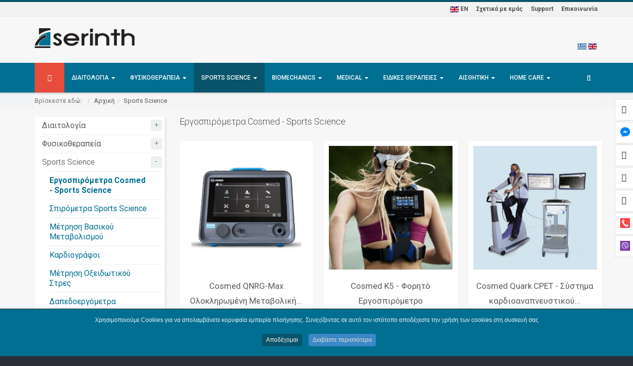

--- FILE ---
content_type: text/html; charset=utf-8
request_url: https://serinth.gr/sports-science/ergospirometra
body_size: 42401
content:

<!DOCTYPE html>
<html prefix="og: http://ogp.me/ns#" lang="el-gr" dir="ltr" class='com_virtuemart view-category itemid-1659 j39 mm-hover'>
<head>
<!-- Google Tag Manager -->
<script>(function(w,d,s,l,i){w[l]=w[l]||[];w[l].push({'gtm.start':
new Date().getTime(),event:'gtm.js'});var f=d.getElementsByTagName(s)[0],
j=d.createElement(s),dl=l!='dataLayer'?'&l='+l:'';j.async=true;j.src=
'https://www.googletagmanager.com/gtm.js?id='+i+dl;f.parentNode.insertBefore(j,f);
})(window,document,'script','dataLayer','GTM-WW24GFD');</script>
<!-- End Google Tag Manager -->


<script>
// Check that service workers are registered
if ('serviceWorker' in navigator) {
  // Use the window load event to keep the page load performant
  window.addEventListener('load', () => {
    navigator.serviceWorker.register('/sw.js');
  });
}
</script>


<meta name="theme-color" content="#146c90"/>


<!-- Global site tag (gtag.js) - Google Analytics -->
<script async src="https://www.googletagmanager.com/gtag/js?id=UA-8400800-2"></script>
<script>
  window.dataLayer = window.dataLayer || [];
  function gtag(){dataLayer.push(arguments);}
  gtag('js', new Date());

  gtag('config', 'UA-8400800-2');
gtag('config', 'AW-1069783351');
</script>




<!-- Global site tag (gtag.js) - Google AdWords: 1069783351 -->
<script async src="https://www.googletagmanager.com/gtag/js?id=AW-1069783351"></script>
<script>
  window.dataLayer = window.dataLayer || [];
  function gtag(){dataLayer.push(arguments);}
  gtag('js', new Date());

  gtag('config', 'AW-1069783351');
</script>



<link rel="shortcut icon" href="/images/favicon-g/favicon-32x32.ico">

    <script type="text/javascript"   src="/templates/t3_bs3_blank/js/jquery.min.js">  </script>
    <script type="text/javascript"  src="/templates/t3_bs3_blank/js/jquery-migrate.min.js">  </script>
    <script type="text/javascript" async src="/templates/t3_bs3_blank/js/mod_cart_up.js">  </script>
	<link href="/templates/t3_bs3_blank/js/query.mousewheel.min.js "  rel="preload" as="script">
  	<link href="https://fonts.googleapis.com/css?family=Roboto:300,400,500,700&amp;subset=cyrillic,greek"  rel='stylesheet' type='text/css'>
    <base href="https://serinth.gr/sports-science/ergospirometra" />
	<meta http-equiv="content-type" content="text/html; charset=utf-8" />
	<meta name="keywords" content="Cosmed K5 - Φορητό Εργοσπιρόμετρο, Cosmed Quark CPET - Σύστημα καρδιοαναπνευστικού ελέγχου και μεταβολισμού, Εργοσπιρόμετρο - Σπιρόμετρο Fitmate MED, Cosmed Fitmate Pro - Φορητό σύστημα μέτρησης Φυσικής Κατάστασης και Μεταβολικού Ρυθμού Ηρεμίας" />
	<meta name="title" content="Εργοσπιρόμετρα Cosmed" />
	<meta name="description" content="Cosmed K5 - Φορητό Εργοσπιρόμετρο, Cosmed Quark CPET - Σύστημα καρδιοαναπνευστικού ελέγχου και μεταβολισμού, Εργοσπιρόμετρο - Σπιρόμετρο Fitmate MED, Cosmed Fitmate Pro - Φορητό σύστημα μέτρησης Φυσικής Κατάστασης και Μεταβολικού Ρυθμού Ηρεμίας&amp;#13;&amp;#10;&amp;#13;&amp;#10;" />
	<meta name="generator" content="Joomla! - Open Source Content Management" />
	<title>Εργοσπιρόμετρα Cosmed</title>
	<link href="https://www.serinth.gr/sports-science/ergospirometra" rel="canonical" />
	<link href="https://serinth.gr/sports-science/ergospirometra" rel="canonical" />
	<link href="/templates/t3_bs3_blank/favicon.ico" rel="shortcut icon" type="image/vnd.microsoft.icon" />
	<link href="/t3-assets/css/css-1581b-20037.css" rel="stylesheet" type="text/css" media="all" />
	<link href="https://cdn.jsdelivr.net/npm/simple-line-icons@2.4.1/css/simple-line-icons.css" rel="stylesheet" type="text/css" />
	<link href="/t3-assets/css/css-21881-84915.css" rel="stylesheet" type="text/css" media="all" />
	<link href="/t3-assets/css/css-c57a8-72512.css" rel="stylesheet" type="text/css" media="all" />
	<link href="/t3-assets/css/css-74cdc-27004.css" rel="stylesheet" type="text/css" media="all" />
	<link href="/t3-assets/css/css-5d985-49902.css" rel="stylesheet" type="text/css" media="all" />
	<style type="text/css">
#accessibility-links #text_plugin{width:80px;}

/* BEGIN: Cookies Policy Notification Bar - J! system plugin (Powered by: Web357.com) */
.cpnb-outer { border-color: #202226; }
.cpnb-outer.cpnb-div-position-top { border-bottom-width: 1px; }
.cpnb-outer.cpnb-div-position-bottom { border-top-width: 1px; }
.cpnb-outer.cpnb-div-position-top-left, .cpnb-outer.cpnb-div-position-top-right, .cpnb-outer.cpnb-div-position-bottom-left, .cpnb-outer.cpnb-div-position-bottom-right { border-width: 1px; }
.cpnb-message { color: #f1f1f3; }
.cpnb-message a { color: #ffffff }
.cpnb-button, .cpnb-button-ok, .cpnb-m-enableAllButton { -webkit-border-radius: 4px; -moz-border-radius: 4px; border-radius: 4px; font-size: 12px; color: #ffffff; background-color: rgba(8, 84, 107, 1); }
.cpnb-button:hover, .cpnb-button:focus, .cpnb-button-ok:hover, .cpnb-button-ok:focus, .cpnb-m-enableAllButton:hover, .cpnb-m-enableAllButton:focus { color: #ffffff; background-color: rgba(13, 77, 97, 0.93); }
.cpnb-button-decline, .cpnb-button-delete, .cpnb-button-decline-modal, .cpnb-m-DeclineAllButton { color: #ffffff; background-color: rgba(119, 31, 31, 1); }
.cpnb-button-decline:hover, .cpnb-button-decline:focus, .cpnb-button-delete:hover, .cpnb-button-delete:focus, .cpnb-button-decline-modal:hover, .cpnb-button-decline-modal:focus, .cpnb-m-DeclineAllButton:hover, .cpnb-m-DeclineAllButton:focus { color: #ffffff; background-color: rgba(175, 38, 20, 1); }
.cpnb-button-cancel, .cpnb-button-reload, .cpnb-button-cancel-modal { color: #ffffff; background-color: rgba(90, 90, 90, 1); }
.cpnb-button-cancel:hover, .cpnb-button-cancel:focus, .cpnb-button-reload:hover, .cpnb-button-reload:focus, .cpnb-button-cancel-modal:hover, .cpnb-button-cancel-modal:focus { color: #ffffff; background-color: rgba(54, 54, 54, 1); }
.cpnb-button-settings, .cpnb-button-settings-modal { color: #ffffff; background-color: rgba(90, 90, 90, 1); }
.cpnb-button-settings:hover, .cpnb-button-settings:focus, .cpnb-button-settings-modal:hover, .cpnb-button-settings-modal:focus { color: #ffffff; background-color: rgba(54, 54, 54, 1); }
.cpnb-button-more-default, .cpnb-button-more-modal { color: #ebebeb; background-color: rgba(59, 137, 199, 1); }
.cpnb-button-more-default:hover, .cpnb-button-more-modal:hover, .cpnb-button-more-default:focus, .cpnb-button-more-modal:focus { color: #ffffff; background-color: rgba(49, 118, 175, 1); }
.cpnb-m-SaveChangesButton { color: #ffffff; background-color: rgba(133, 199, 136, 1); }
.cpnb-m-SaveChangesButton:hover, .cpnb-m-SaveChangesButton:focus { color: #ffffff; background-color: rgba(96, 153, 100, 1); }
/* center alignment */
.cpnb-message { text-align: center; float: none; display: inline-block; }
.cpnb-buttons { display: inline-block; float: none; margin-left: 20px; }
@media (max-width: 1580px) {
  .cpnb-message { float: none; display: block; width: 100%; display: block; clear: both; margin-bottom: 15px; }
  .cpnb-buttons { float: none; display: block; width: 100%; clear: both; text-align: center; margin-top: 0; margin-left: 0; margin-bottom: 10px; right: 0; position: relative; }
}
/* END: Cookies Policy Notification Bar - J! system plugin (Powered by: Web357.com) */
.form-horizontal .control-label{width:250px; !important; }
	</style>
	<script type="application/json" class="joomla-script-options new">{"csrf.token":"59c8d53ef788c338a111cd37f81d245e","system.paths":{"root":"","base":""}}</script>
	<script src="/t3-assets/js/js-0ba79-81752.js" type="text/javascript"></script>
	<script src="/media/k2/assets/js/k2.frontend.js?v=2.10.2&b=20191212&sitepath=/" type="text/javascript"></script>
	<script src="/t3-assets/js/js-1af02-76898.js" type="text/javascript"></script>
	<script src="/components/com_virtuemart/assets/js/jquery-ui.min.js?vmver=1.9.2" type="text/javascript"></script>
	<script src="/t3-assets/js/js-35cc3-72110.js" type="text/javascript"></script>
	<script src="/components/com_virtuemart/assets/js/vmsite.js?vmver=d171979e" type="text/javascript"></script>
	
	<script src="/components/com_virtuemart/assets/js/dynupdate.js?vmver=d171979e" type="text/javascript"></script>
	<script src="/components/com_virtuemart/assets/js/fancybox/jquery.fancybox-1.3.4.pack.js?vmver=d171979e" type="text/javascript"></script>
	<script src="/t3-assets/js/js-2ef74-72512.js" type="text/javascript"></script>
	<script src="/t3-assets/js/js-d912f-72512.js" type="text/javascript"></script>
	<script src="/modules/mod_virtuemart_cart_tf/assets/js/update_cart.js?vmver=d171979e" type="text/javascript"></script>
	<script src="/t3-assets/js/js-55200-49902.js" type="text/javascript"></script>
	<script src="/media/ajax_scroll/assets/jquery-ias.js" type="text/javascript"></script>
	<script type="text/javascript">

		jQuery(function($) {
			SqueezeBox.initialize({});
			initSqueezeBox();
			$(document).on('subform-row-add', initSqueezeBox);

			function initSqueezeBox(event, container)
			{
				SqueezeBox.assign($(container || document).find('a.modal').get(), {
					parse: 'rel'
				});
			}
		});

		window.jModalClose = function () {
			SqueezeBox.close();
		};

		// Add extra modal close functionality for tinyMCE-based editors
		document.onreadystatechange = function () {
			if (document.readyState == 'interactive' && typeof tinyMCE != 'undefined' && tinyMCE)
			{
				if (typeof window.jModalClose_no_tinyMCE === 'undefined')
				{
					window.jModalClose_no_tinyMCE = typeof(jModalClose) == 'function'  ?  jModalClose  :  false;

					jModalClose = function () {
						if (window.jModalClose_no_tinyMCE) window.jModalClose_no_tinyMCE.apply(this, arguments);
						tinyMCE.activeEditor.windowManager.close();
					};
				}

				if (typeof window.SqueezeBoxClose_no_tinyMCE === 'undefined')
				{
					if (typeof(SqueezeBox) == 'undefined')  SqueezeBox = {};
					window.SqueezeBoxClose_no_tinyMCE = typeof(SqueezeBox.close) == 'function'  ?  SqueezeBox.close  :  false;

					SqueezeBox.close = function () {
						if (window.SqueezeBoxClose_no_tinyMCE)  window.SqueezeBoxClose_no_tinyMCE.apply(this, arguments);
						tinyMCE.activeEditor.windowManager.close();
					};
				}
			}
		};
		
jQuery(document).ready(function () {
	jQuery('.orderlistcontainer').hover(
		function() { 
		jQuery(this).find('.orderlist').has('div').stop().show();
		jQuery(this).find('.activeOrder').addClass('hover');
		},
		function() { 
		jQuery(this).find('.orderlist').has('div').stop().hide();
		jQuery(this).find('.activeOrder').removeClass('hover');
		}
	)
	jQuery('.orderlistcontainer .orderlist').each(function(){
	 jQuery(this).parent().find('.activeOrder').addClass('block');             
	})
});
//<![CDATA[ 
if (typeof Virtuemart === "undefined"){
	var Virtuemart = {};}
var vmSiteurl = 'https://www.serinth.gr/' ;
Virtuemart.vmSiteurl = vmSiteurl;
var vmLang = '&lang=el';
Virtuemart.vmLang = vmLang; 
var vmLangTag = 'el';
Virtuemart.vmLangTag = vmLangTag;
var Itemid = '&Itemid=1659';
Virtuemart.addtocart_popup = "0" ; 
var usefancy = true; //]]>
window.soundManager.url = 'https://www.serinth.gr/plugins/system/screenreader/screenreader/libraries/tts/soundmanager/swf/';
										  window.soundManager.debugMode = false;  
										  window.soundManager.defaultOptions.volume = 100;var screenReaderConfigOptions = {	baseURI: 'https://www.serinth.gr/',
																			token: 'f3490c7e7e66523906899a428d61e5ce',
																			langCode: 'el',
																			chunkLength: 100,
																			screenReaderVolume: '100',
																			position: 'bottomleft',
																			scrolling: 'fixed',
																			targetAppendto: 'html',
																			targetAppendMode: 'bottom',
																			preload: 0,
																			autoBackgroundColor: 0,
																			readPage: 1,
																			readChildNodes: 1,
																			ieHighContrast: 0,
																			ieHighContrastAdvanced: 0,
																			gtranslateIntegration: 0,
																			selectMainpageareaText: 1,
																			excludeScripts: 1,
																			readImages: 1,
																			readImagesAttribute: 'alt',
																			readImagesOrdering: 'before',
																			mainpageSelector: '*[id*=t3-content], *[class*=module-inner], *[class*=breadcrumbs breadcrumbs-custom], *[class*=category-title], *[class*=Title], *[class*=lastItem]',
																			showlabel: 1,
																			labeltext: 'Accessibility for all',
																			screenreaderIcon: 'wheelchair',
																			screenreader: 1,
																			highcontrast: 1,
																			highcontrastAlternate: 1,
																			colorHue: 180,
																			colorBrightness: 6,
																			dyslexicFont: 1,
																			fontsize: 1,
																			fontsizeDefault: 140,
																			fontsizeMin: 90,
																			fontsizeMax: 300,
																			fontsizeSelector: '100',
																			fontSizeOverride: 0,
																			fontSizeHeadersIncrement: 100,
																			toolbarBgcolor: '#f2f4f5',
																			template: 'elegant.css',
																			accesskey_play: 'P',
																			accesskey_pause: 'E',
																			accesskey_stop: 'S',
																			accesskey_increase: 'O',
																			accesskey_decrease: 'U',
																			accesskey_reset: 'R',
																			accesskey_highcontrast: 'H',
																			accesskey_highcontrast2: 'J',
																			accesskey_highcontrast3: 'K',
																			accesskey_dyslexic: 'D',
																			accesskey_skiptocontents: 'C',
																			accesskey_minimized: 'L',
																			volume_accesskeys: 1,
																			readerEngine: 'proxy',
																			useMobileReaderEngine: 0,
																			mobileReaderEngine: 'proxy',
																			hideOnMobile: 1,
																			useMinimizedToolbar: 1,
																			showSkipToContents: 0,
																			skipToContentsSelector: '',
																			removeLinksTarget: 0
																		};
		jQuery().ready(function() {
			var options = {
				dataType: 'json',
				parse: function(data) {return jQuery.map(data, function(row) {return {data: row,value: row.product_name,result: row.product_name}});},
				minChars:2,
				delay:150,
				selectFirst:false,
				max: 30,
				resultsClass: 'ac_result',
				width:1170,
				scrollHeight:false,
				formatItem: function(row) {var item=''; item+='<span class="product_img"><img src="'+ row.product_thumb_path + row.product_thumb_image + '"/></span> ';item+=row.product_name;item+='<br/><span class="product_sku">'+row.product_sku+'</span>';return item;},
				extraParams:{ac:1,option:'com_virtuemart',view:'virtuemart',searchcat:1,searchmanuf:0,searchsku:0,searchchilds:1}
			};
			fresult = function(event, data, formatted){if (data.link) {document.location.href = data.link;}}
			jQuery('.ac_vm[name="keyword"],.ac_vm[type="text"]').autocomplete('index.php',options).result(fresult);

		});
		var Tawk_API=Tawk_API||{}, Tawk_LoadStart=new Date();
		(function(){
		var s1=document.createElement("script"),s0=document.getElementsByTagName("script")[0];
		s1.async=true;
		s1.src="https://embed.tawk.to/59a96a2dc28eca75e461d8f6/default";
		s1.charset="UTF-8";
		s1.setAttribute("crossorigin","*");
		s0.parentNode.insertBefore(s1,s0);
		})();
	jQuery(window).load(function() {
						jQuery('#accordion95_32603 li.level0  ul').each(function(index) {jQuery(this).prev().addClass('idCatSubcat')});
						jQuery('#accordion95_32603 li.level0 ul').css('display','none');
						jQuery('#accordion95_32603 li.active').each(function() {
						  jQuery('#accordion95_32603 li.active > span').addClass('expanded');
						});
						jQuery('#accordion95_32603 li.level0.active > ul').css('display','block');
						jQuery('#accordion95_32603 li.level0.active > ul  li.active > ul').css('display','block');
						jQuery('#accordion95_32603 li.level0.active > ul  li.active > ul li.active > ul').css('display','block');
						jQuery('#accordion95_32603 li.level0 ul').each(function(index) {
						  jQuery(this).prev().addClass('close').click(function() {
							if (jQuery(this).next().css('display') == 'none') {
							 jQuery(this).next().slideDown(200, function () {
								jQuery(this).prev().removeClass('collapsed').addClass('expanded');
							  });
							}else {
							  jQuery(this).next().slideUp(200, function () {
								jQuery(this).prev().removeClass('expanded').addClass('collapsed');
								jQuery(this).find('ul').each(function() {
								  jQuery(this).hide().prev().removeClass('expanded').addClass('collapsed');
								});
							  });
							}
							return false;
						  });
					});
					});jQuery(function($){ initTooltips(); $("body").on("subform-row-add", initTooltips); function initTooltips (event, container) { container = container || document;$(container).find(".hasTooltip").tooltip({"html": true,"container": "body"});} });var show_scrollbar="1";var height_scrollbar="292";var limitcount="6";

// BEGIN: Cookies Policy Notification Bar - J! system plugin (Powered by: Web357.com)
var cpnb_config = {"w357_position":"bottom","w357_duration":"260","w357_animate_duration":"0","w357_limit":"0","w357_message":"Χρησιμοποιούμε Cookies για να απολαμβάνετε κορυφαία εμπειρία πλοήγησης. Συνεχίζοντας σε αυτό τον ιστότοπο αποδέχεστε την χρήση των cookies στη συσκευή σας ","w357_display_ok_btn":"1","w357_buttonText":"Αποδέχομαι","w357_display_decline_btn":"0","w357_buttonDeclineText":"Decline","w357_display_cancel_btn":"0","w357_buttonCancelText":"Cancel","w357_display_settings_btn":0,"w357_buttonSettingsText":"Settings","w357_buttonMoreText":"Διαβάστε περισσότερα","w357_buttonMoreLink":"","w357_display_more_info_btn":"1","w357_fontColor":"#f1f1f3","w357_linkColor":"#ffffff","w357_fontSize":"12px","w357_backgroundColor":"#016f92","w357_borderWidth":"1","w357_body_cover":"1","w357_overlay_state":"0","w357_overlay_color":"rgba(10, 10, 10, 0.3)","w357_height":"auto","w357_cookie_name":"cookiesDirective","w357_link_target":"_self","w357_popup_width":"800","w357_popup_height":"600","w357_customText":"\u003Cdiv class=\u0022page-header\u0022\u003E\r\n\u003Ch2\u003EΠροστασία προσωπικών δεδομένων\u003C\/h2\u003E\r\n\u003C\/div\u003E\r\n\u003Cdiv\u003E\r\n\u003Cp\u003E\u003Cstrong\u003EΧρήση\u003C\/strong\u003E\u003C\/p\u003E\r\n\u003Cp\u003EΟ επισκέπτης\/χρήστης του δικτυακού τόπου www.serinth.gr αποδέχεται και συναινεί στους παρόντες όρους χρήσης, που ισχύουν για το σύνολο του περιεχομένου του Διαδικτυακού Τόπου συμπεριλαμβανομένων των γραφικών, των εικόνων, των φωτογραφιών και των αρχείων που περιλαμβάνονται σε αυτόν, συνεπώς, οφείλει να διαβάσει προσεκτικά τους όρους αυτούς πριν από την επίσκεψη ή τη χρήση που θα πραγματοποιήσει.\u003C\/p\u003E\r\n\u003Cp\u003EΕάν δε συμφωνεί, τότε οφείλει να μην κάνει χρήση των υπηρεσιών και του περιεχομένου του δικτυακού τόπου.\u003C\/p\u003E\r\n\u003Cp\u003E \u003C\/p\u003E\r\n\u003Cp\u003E\u003Cstrong\u003EΠροστασία προσωπικών δεδομένων\u003C\/strong\u003E\u003C\/p\u003E\r\n\u003Cp\u003E\u003Cstrong\u003EΕισαγωγή\u003C\/strong\u003E\u003C\/p\u003E\r\n\u003Cp\u003EΗ παρούσα σύμβαση Προστασίας Προσωπικών Δεδομένων καλύπτει όλα τα προσωπικά δεδομένα των επισκεπτών \/ χρηστών που συλλέγει η ιστοσελίδα www.serinth.gr, κατά τη διάρκεια επίσκεψης και χρήσης των υπηρεσιών της.\u003C\/p\u003E\r\n\u003Cp\u003EΗ παρούσα σύμβαση δεν καλύπτει σε καμία περίπτωση τη σχέση μεταξύ των επισκεπτών \/ χρηστών του www.serinth.gr και οποιωνδήποτε υπηρεσιών που δεν υπόκεινται στον έλεγχο ή\/και την ιδιοκτησία του www.serinth.gr .\u003C\/p\u003E\r\n\u003Cp\u003E \u003C\/p\u003E\r\n\u003Cp\u003E\u003Cstrong\u003EΣυλλογή και χρήση δεδομένων\u003C\/strong\u003E\u003C\/p\u003E\r\n\u003Cp\u003EΤο www.serinth.gr συλλέγει προσωπικά δεδομένα:\u003C\/p\u003E\r\n\u003Cul\u003E\r\n\u003Cli class=\u0022firstItem\u0022\u003EΌταν ο επισκέπτης \/ χρήστης εγγράφεται στις υπηρεσίες του\u003C\/li\u003E\r\n\u003Cli\u003EΌταν χρησιμοποιεί τα προϊόντα ή \/ και τις υπηρεσίες του\u003C\/li\u003E\r\n\u003Cli class=\u0022lastItem\u0022\u003EΌταν επισκέπτεται τις σελίδες του ή\/και εισέρχεται στα προωθητικά \/ διαφημιστικά προγράμματά του\u003C\/li\u003E\r\n\u003C\/ul\u003E\r\n\u003Cp\u003EΤο www. serinth.gr χρησιμοποιεί τα προσωπικά δεδομένα των επισκεπτών \/ χρηστών για τρεις γενικούς λόγους:\u003C\/p\u003E\r\n\u003Cul\u003E\r\n\u003Cli class=\u0022firstItem\u0022\u003EΤην ενημερωτική υποστήριξη των πελατών \/ χρηστών του και την επιλογή του περιεχομένου που τους προσφέρει, ούτως ώστε να είναι συναφές με τις γενικές τους προτιμήσεις\u003C\/li\u003E\r\n\u003Cli\u003EΤην ικανοποίηση των εκάστοτε απαιτήσεων των πελατών \/ χρηστών του σχετικά με τις υπηρεσίες και τα προϊόντα που διατίθενται από και μέσω του www.serinth.gr.\u003C\/li\u003E\r\n\u003Cli class=\u0022lastItem\u0022\u003EΤην ενημέρωση τους σχετικά με νέες προσφορές υπηρεσιών και προϊόντων.\u003C\/li\u003E\r\n\u003C\/ul\u003E\r\n\u003Cp\u003E \u003C\/p\u003E\r\n\u003Cp\u003E\u003Cstrong\u003EΚρυπτογράφηση δεδομένων\u003C\/strong\u003E\u003C\/p\u003E\r\n\u003Cp\u003EΓια να εξασφαλίσουμε το απόρρητο της μεταφοράς των δεδομένων χρησιμοποιούμε πρωτόκολλο κρυπτογράφησης 256Bit. Το σύνολο του ιστοτόπου (www.serinth.gr) έχει πιστοποιηθεί από την εταιρία Comodo, η οποία ειδικεύεται σε θέματα ασφάλειας συναλλαγών. Η ασφαλής σύνδεση και το πρωτόκολλο SSL είναι εμφανή στο URL του προγράμματος περιήγησή σας (browser), το οποίο θα ξεκινά με \u0022https:\/\/\u0022 και όχι \u0022https:\/\/\u0022.\u003C\/p\u003E\r\n\u003Cp\u003E \u003C\/p\u003E\r\n\u003Cp\u003E\u003Cstrong\u003EΔιοχέτευση και αποκάλυψη προσωπικών δεδομένων\u003C\/strong\u003E\u003C\/p\u003E\r\n\u003Cp\u003EΤο www.serinth.gr. δεσμεύεται να μην προβεί σε πώληση, ενοικίαση ή καθ\u0027 οποιονδήποτε τρόπο δημοσίευση ή\/και κοινοποίηση των προσωπικών δεδομένων των επισκεπτών \/ χρηστών του www.serinth.gr σε κανένα τρίτο φορέα, παρά μόνο εφόσον:\u003C\/p\u003E\r\n\u003Cul\u003E\r\n\u003Cli class=\u0022firstItem\u0022\u003EΈχει τη ρητή συγκατάθεση των επισκεπτών \/ χρηστών για τη διοχέτευση προσωπικών δεδομένων.\u003C\/li\u003E\r\n\u003Cli\u003EΕπιτάσσεται λόγω συμμόρφωσης με τις σχετικές διατάξεις του νόμου και προς τις αρμόδιες και μόνο αρχές.\u003C\/li\u003E\r\n\u003Cli class=\u0022lastItem\u0022\u003EΤην ενημέρωση τους σχετικά με νέες προσφορές υπηρεσιών και προϊόντων.\u003C\/li\u003E\r\n\u003C\/ul\u003E\r\n\u003Cp\u003E \u003C\/p\u003E\r\n\u003Cp\u003E\u003Cstrong\u003ECookies\u003C\/strong\u003E\u003C\/p\u003E\r\n\u003Cp\u003EΤο www.serinth.gr μπορεί να χρησιμοποιεί cookies για την αναγνώριση του επισκέπτη \/ χρήστη ορισμένων υπηρεσιών και σελίδων του www.serinth.gr.\u003C\/p\u003E\r\n\u003Cp\u003EΤα cookies είναι μικρά αρχεία κειμένου που αποθηκεύονται στο σκληρό δίσκο κάθε επισκέπτη \/ χρήστη και δεν λαμβάνουν γνώση οποιουδήποτε εγγράφου ή αρχείου από τον υπολογιστή του.\u003C\/p\u003E\r\n\u003Cp\u003EΧρησιμοποιούνται μόνο για τη διευκόλυνση πρόσβασης του επισκέπτη \/ χρήστη σε συγκεκριμένες υπηρεσίες του www.serinth.gr και για στατιστικούς λόγους προκειμένου να καθορίζονται οι περιοχές στις οποίες οι υπηρεσίες του www.serinth.gr είναι χρήσιμες ή δημοφιλείς ή για λόγους marketing.\u003C\/p\u003E\r\n\u003Cp\u003EΟ επισκέπτης \/ χρήστης του www.serinth.gr μπορεί να ρυθμίσει το διακομιστή (browser) του κατά τέτοιο τρόπο ώστε είτε να τον προειδοποιεί για τη χρήση των cookies σε συγκεκριμένες υπηρεσίες του www.serinth.gr , είτε να μην επιτρέπει την αποδοχή της χρήσης cookies σε καμία περίπτωση.\u003C\/p\u003E\r\n\u003Cp\u003EΣε περίπτωση που ο επισκέπτης \/ χρήστης των συγκεκριμένων υπηρεσιών και σελίδων του www.serinth.gr δεν επιθυμεί την χρήση cookies για την αναγνώριση του δεν μπορεί να έχει περαιτέρω πρόσβαση στις υπηρεσίες αυτές.\u003C\/p\u003E\r\n\u003Cp\u003E \u003C\/p\u003E\r\n\u003Cp\u003E\u003Cstrong\u003EΧρήση cookies από εξουσιοδοτημένους τρίτους\u003C\/strong\u003E\u003C\/p\u003E\r\n\u003Cp\u003EΣυνεργαζόμαστε με τρίτους, γνωστούς ως \u0022Παρόχους Υπηρεσιών\u0022 που είναι εξουσιοδοτημένοι από εμάς να τοποθετούν third party cookies και άλλες τεχνολογίες στον ιστότοπό μας.\u003C\/p\u003E\r\n\u003Cp\u003EΑυτοί οι πάροχοι μας βοηθούν στο να βελτιώνουμε τις υπηρεσίες μας είτε μέσω των στατιστικών που συλλέγουν είτε μέσω των στοχευμένων με βάση τα ενδιαφέροντα των χρηστών του ιστότοπού μας διαφημίσεων.\u003C\/p\u003E\r\n\u003Cp\u003EΕφόσον αποδεχτήκατε τη χρήση cookies, πιθανότατα τοποθετήθηκαν third party cookies και παρόμοιες τεχνολογίες από τους ακόλουθους παρόχους υπηρεσιών\u003C\/p\u003E\r\n\u003Cp\u003E \u003C\/p\u003E\r\n\u003Cp\u003E\u003Cstrong\u003EFacebook\u003C\/strong\u003E: Για να παρέχονται διαφημίσεις μέσω των διαφημιστικών και marketing πλατφορμών του  Facebook (όπως Audience Network, Website Custom Audiences) και άλλων plugin ή marketing εργαλείων του Facebook.\u003C\/p\u003E\r\n\u003Cp\u003E\u003Cstrong\u003EGoogle\u003C\/strong\u003E: Για στατιστικούς λόγους μέσω της πλατφόρμας google analytics αλλά και διαφημιστικούς και Marketing λόγους μέσω των εργαλείων της (όπως για παράδειγμα DoubleClick for Publishers, Google DoubleClick AdX Service, Adwords) .\u003C\/p\u003E\r\n\u003Cp\u003E\u003Cstrong\u003ETawk to chat platform:\u003C\/strong\u003E Για στατιστικούς λόγους και για βοήθεια προς τον χρήστη του chat σχετικά με το σε ποια σελίδα βρίσκεται ο χρήστης με τον οποίο συνομιλεί καθώς και παρόμοιες βοηθητικές χρήσεις.\u003C\/p\u003E\r\n\u003Cp\u003EΟι παραπάνω πάροχοι μπορεί να χρησιμοποιούν τα προσωπικά δεδομένα που συνέλεξαν μέσω των cookie τους που βρίσκονται στο site μας σύμφωνα με τους δικούς τους όρους περί προσωπικών δεδομένων\u003C\/p\u003E\r\n\u003Cp\u003EFacebook Data Policy: \u003Ca href=\u0022https:\/\/www.facebook.com\/privacy\/explanation\u0022\u003Ehttps:\/\/www.facebook.com\/privacy\/explanation\u003C\/a\u003E\u003C\/p\u003E\r\n\u003Cp\u003EGoogle Privacy Policy: \u003Ca href=\u0022https:\/\/www.google.com\/intl\/en\/policies\/privacy\/\u0022\u003Ehttps:\/\/www.google.com\/intl\/en\/policies\/privacy\/\u003C\/a\u003E\u003C\/p\u003E\r\n\u003Cp\u003ETawk to Privacy Policy: \u003Ca href=\u0022https:\/\/www.tawk.to\/privacy-policy\/\u0022\u003Ehttps:\/\/www.tawk.to\/privacy-policy\/\u003C\/a\u003E\u003C\/p\u003E\r\n\u003Cp\u003E \u003C\/p\u003E\r\n\u003Cp\u003E\u003Cstrong\u003EΠως μπορώ να αναθεωρήσω τις ρυθμίσεις περί λειτουργίας cookies στο browser;\u003C\/strong\u003E\u003C\/p\u003E\r\n\u003Cp\u003EΕνδέχεται ορισμένοι χρήστες να μη συμφωνούν με την αποθήκευση των πληροφοριών που συλλέγονται από τα cookies στον υπολογιστή τους. Κάθε φυλλομετρητής ιστοσελίδων (web browser) παρέχει σαφείς οδηγίες περί πολιτικής χρήσης των cookies.\u003C\/p\u003E\r\n\u003Cp\u003EΑν δεν επιθυμείτε να λαμβάνετε cookies, μπορείτε να τροποποιήσετε τις ρυθμίσεις του web browser σας έτσι ώστε να προειδοποιείστε όταν αποστέλλονται cookies, να απενεργοποιείτε όλα ή μερικά από τα cookies που χρησιμοποιεί η Iστοσελίδα ή και να διαγράφετε cookies που έχουν ήδη εγκατασταθεί στον υπολογιστή σας.\u003C\/p\u003E\r\n\u003Cp\u003EΟι περισσότερες υπηρεσίες της Ιστοσελίδας λειτουργούν χωρίς τη χρήση cookies. Ωστόσο, εάν απενεργοποιήσετε τα cookies, ενδέχεται να μην έχετε πρόσβαση σε ορισμένες υπηρεσίες και χαρακτηριστικά της Ιστοσελίδας.\u003C\/p\u003E\r\n\u003Cp\u003EΑκολούθως παρατίθενται παραπομπές των βασικότερων web browsers οι οποίες αφορούν συγκεκριμένες εκδόσεις.\u003C\/p\u003E\r\n\u003Cp\u003EΣυνιστάται να ανατρέχετε στην επίσημη βιβλιογραφία των κατασκευαστριών εταιρειών για την πιο επίκαιρη πληροφόρηση.\u003C\/p\u003E\r\n\u003Cp\u003EGoogle Chrome: \u003Ca href=\u0022https:\/\/support.google.com\/chrome\/answer\/95647?hl=el\u0022\u003Ehttps:\/\/support.google.com\/chrome\/answer\/95647?hl=el\u003C\/a\u003E\u003C\/p\u003E\r\n\u003Cp\u003EInternet Explorer: \u003Ca href=\u0022https:\/\/windows.microsoft.com\/el-gr\/windows7\/block-enable-or-allow-cookies\u0022\u003Ehttps:\/\/windows.microsoft.com\/el-gr\/windows7\/block-enable-or-allow-cookies\u003C\/a\u003E\u003C\/p\u003E\r\n\u003Cp\u003EMozilla Firefox: \u003Ca href=\u0022https:\/\/support.mozilla.org\/el\/kb\/enable-and-disable-cookies-website-preferences\u0022\u003Ehttps:\/\/support.mozilla.org\/el\/kb\/enable-and-disable-cookies-website-preferences\u003C\/a\u003E\u003C\/p\u003E\r\n\u003Cp\u003ESafari: \u003Ca href=\u0022https:\/\/support.apple.com\/kb\/ph5042\u0022\u003Ehttps:\/\/support.apple.com\/kb\/ph5042\u003C\/a\u003E\u003C\/p\u003E\r\n\u003Cp\u003EΓια τους web browsers άλλων κατασκευαστριών εταιρειών παρακαλείσθε να ανατρέξετε στη επίσημη βιβλιογραφία τους.\u003C\/p\u003E\r\n\u003Cp\u003E \u003C\/p\u003E\r\n\u003Cp\u003E\u003Cstrong\u003EΔεσμοί (links) προς άλλα sites\u003C\/strong\u003E\u003C\/p\u003E\r\n\u003Cp\u003EΤο www.serinth.gr μπορεί να περιλαμβάνει links (\u0022δεσμούς\u0022) προς άλλους δικτυακούς τόπους (sites) τα οποία δεν ελέγχονται από το ίδιο αλλά από τους τρίτους φορείς (φυσικά ή νομικά πρόσωπα) .\u003C\/p\u003E\r\n\u003Cp\u003EΣε καμία περίπτωση δεν ευθύνεται το www.serinth.gr για τους Όρους Προστασίας των Προσωπικών Δεδομένων των επισκεπτών \/ χρηστών τους οποίους οι φορείς αυτοί ακολουθούν.\u003C\/p\u003E\r\n\u003Cp\u003E \u003C\/p\u003E\r\n\u003Cp\u003E\u003Cstrong\u003EΔιευθύνσεις IP\u003C\/strong\u003E\u003C\/p\u003E\r\n\u003Cp\u003EH διεύθυνση IP μέσω της οποίας ο Η\/Υ του επισκέπτη\/χρήστη έχει πρόσβαση στο Διαδίκτυο και στη συνέχεια στο www.serinth.gr κρατείται για τεχνικούς λόγους και αξιοποιείται αποκλειστικά και μόνο για την συγκέντρωση στατιστικών στοιχείων και εφαρμογή δικλείδων ασφαλείας.\u003C\/p\u003E\r\n\u003Cp\u003E \u003C\/p\u003E\r\n\u003Cp\u003E\u003Cstrong\u003EΕφαρμοστέο Δίκαιο\u003C\/strong\u003E\u003C\/p\u003E\r\n\u003Cp\u003EΗ διαχείριση και προστασία των προσωπικών δεδομένων του επισκέπτη\/ χρήστη των υπηρεσιών του www.serinth.gr υπόκειται στους όρους του παρόντος τμήματος καθώς και στις σχετικές διατάξεις της Ελληνικής και Ευρωπαϊκής Νομοθεσίας (Ν. 2472\/1997 για την προστασία του ατόμου και την προστασία δεδομένων προσωπικού χαρακτήρα όπως έχει συμπληρωθεί με τις αποφάσεις του Προέδρου της Επιτροπής Προστασίας Προσωπικών Δεδομένων, τα Π. Δ. 207\/1998 και 79\/2000 και το άρθρο 8 του Ν. 2819\/2000 όπως και το Νόμο 2774\/1999 και του Ευρωπαϊκού δικαίου (οδηγίες 95\/46\/ΕΚ, 97\/66\/ΕΚ \u0026 τον Γενικό Κανονισμό για την Προστασία Δεδομένων (GDPR) - Κανονισμός ΕΕ 2016\/679).\u003C\/p\u003E\r\n\u003Cp\u003EΟι παρόντες όροι διατυπώνονται λαμβανομένων υπόψη τόσο της ραγδαίας ανάπτυξης της τεχνολογίας και ειδικότερα του Διαδικτύου όσο και του υπάρχοντος - αν και μη πλήρως ανεπτυγμένου - πλέγματος νομικών ρυθμίσεων σχετικά με τα ζητήματα αυτά. Σε αυτό το πλαίσιο, οποιαδήποτε ενδεχόμενη σχετική ρύθμιση θα αποτελέσει αντικείμενο του παρόντος τμήματος.\u003C\/p\u003E\r\n\u003Cp\u003EΣε κάθε περίπτωση το www.serinth.gr διατηρεί το δικαίωμα αλλαγής των όρων προστασίας των προσωπικών δεδομένων κατόπιν ενημέρωσης των επισκεπτών\/χρηστών και μέσα στο υπάρχον ή και ενδεχόμενο νομικό πλαίσιο.\u003C\/p\u003E\r\n\u003Cp\u003EΕάν κάποιος επισκέπτης\/χρήστης δε συμφωνεί με τους όρους προστασίας των προσωπικών δεδομένων που προβλέπονται στο παρόν οφείλει να μη χρησιμοποιεί τις υπηρεσίες του www.serinth.gr\u003C\/p\u003E\r\n\u003C\/div\u003E","w357_more_info_btn_type":"custom_text","w357_blockCookies":"0","w357_enableConfirmationAlerts":"0","w357_confirm_allow_msg":"Performing this action will enable all cookies set by this website. Are you sure that you want to enable all cookies on this website?","w357_confirm_delete_msg":"Performing this action will remove all cookies set by this website. Are you sure that you want to disable and delete all cookies from your browser?","w357_show_in_iframes":"0","w357_shortcode_is_enabled_on_this_page":0,"w357_base_url":"https:\/\/serinth.gr\/sports-science\/ergospirometra","w357_always_display":"0","w357_expiration_cookieAccept":"365","w357_expiration_cookieDecline":"180","w357_expiration_cookieCancel":"3"};
// END: Cookies Policy Notification Bar - J! system plugin (Powered by: Web357.com)


// BEGIN: Cookies Policy Notification Bar - J! system plugin (Powered by: Web357.com)
var cpnb_cookiesCategories = {"cookie_categories_group0":{"cookie_category_id":"required-cookies","cookie_category_name":"Required Cookies","cookie_category_description":"The Required or Functional cookies relate to the functionality of our websites and allow us to improve the service we offer to you through our websites, for example by allowing you to carry information across pages of our website to avoid you having to re-enter information, or by recognizing your preferences when you return to our website.","cookie_category_checked_by_default":"2","cookie_category_status":"1"},"cookie_categories_group1":{"cookie_category_id":"analytical-cookies","cookie_category_name":"Analytical Cookies","cookie_category_description":"Analytical cookies allow us to recognize and to count the number of visitors to our website, to see how visitors move around the website when they are using it and to record which content viewers view and are interested in. This helps us to determine how frequently particular pages and advertisements are visited and to determine the most popular areas of our website. This helps us to improve the service which we offer to you by helping us make sure our users are finding the information they are looking for, by providing anonymized demographic data to third parties in order to target advertising more appropriately to you, and by tracking the success of advertising campaigns on our website.","cookie_category_checked_by_default":"1","cookie_category_status":"1"},"cookie_categories_group2":{"cookie_category_id":"social-media-cookies","cookie_category_name":"Social Media","cookie_category_description":"These cookies allow you to share Website content with social media platforms (e.g., Facebook, Twitter, Instagram). We have no control over these cookies as they are set by the social media platforms themselves.","cookie_category_checked_by_default":"1","cookie_category_status":"1"},"cookie_categories_group3":{"cookie_category_id":"targeted-advertising-cookies","cookie_category_name":"Targeted Advertising Cookies","cookie_category_description":"Advertising and targeting cookies are used to deliver advertisements more relevant to you, but can also limit the number of times you see an advertisement and be used to chart the effectiveness of an ad campaign by tracking users’ clicks. They can also provide security in transactions. They are usually placed by third-party advertising networks with a website operator’s permission but can be placed by the operator themselves. They can remember that you have visited a website, and this information can be shared with other organizations, including other advertisers. They cannot determine who you are though, as the data collected is never linked to your profile. ","cookie_category_checked_by_default":"1","cookie_category_status":"1"}};
// END: Cookies Policy Notification Bar - J! system plugin (Powered by: Web357.com)


// BEGIN: Cookies Policy Notification Bar - J! system plugin (Powered by: Web357.com)
var cpnb_manager = {"w357_m_modalState":"0","w357_m_floatButtonState":"1","w357_m_floatButtonPosition":"bottom_left","w357_m_HashLink":"cookies","w357_m_modal_menuItemSelectedBgColor":"rgba(200, 200, 200, 1)","w357_m_saveChangesButtonColorAfterChange":"rgba(13, 92, 45, 1)","w357_m_floatButtonIconSrc":"https:\/\/www.serinth.gr\/plugins\/system\/cookiespolicynotificationbar\/assets\/icons\/cpnb-cookies-manager-icon-1-64x64.png","w357_m_floatButtonText":"Cookies Manager","w357_m_modalHeadingText":"Advanced Cookie Settings","w357_m_checkboxText":"Ενεργοποιημένο","w357_m_lockedText":"(Locked)","w357_m_EnableAllButtonText":"Allow Cookies","w357_m_DeclineAllButtonText":"Decline All Cookies","w357_m_SaveChangesButtonText":"Save Settings","w357_m_confirmationAlertRequiredCookies":"These cookies are strictly necessary for this website. You can\u0027t disable this category of cookies. Thank you for understanding!"};
// END: Cookies Policy Notification Bar - J! system plugin (Powered by: Web357.com)

	</script>
	<!-- Joomla Facebook Integration Begin -->
<script type='text/javascript'>
!function(f,b,e,v,n,t,s){if(f.fbq)return;n=f.fbq=function(){n.callMethod?
n.callMethod.apply(n,arguments):n.queue.push(arguments)};if(!f._fbq)f._fbq=n;
n.push=n;n.loaded=!0;n.version='2.0';n.queue=[];t=b.createElement(e);t.async=!0;
t.src=v;s=b.getElementsByTagName(e)[0];s.parentNode.insertBefore(t,s)}(window,
document,'script','https://connect.facebook.net/en_US/fbevents.js');
fbq('init', '1298705116825766', {}, {agent: 'pljoomla'});
fbq('track', 'PageView');
</script>
<noscript>
<img height="1" width="1" style="display:none" alt="fbpx"
src="https://www.facebook.com/tr?id=1298705116825766&ev=PageView&noscript=1"/>
</noscript>
<!-- DO NOT MODIFY -->
<!-- Joomla Facebook Integration end -->
	<script type="text/javascript">
                    jQuery.ias({
                     container :  ".loadmore #slider",
                     item: ".item",
                     pagination: ".pagination.vm",
                     next: ".pagination.vm .next a",
                     triggerPageThreshold: "99999",
					 trigger: false,
					 history : false,
                     loader: "<img src=\"/media/ajax_scroll/assets/ajax-loader.gif\"/>",
                     noneleft: false,
					 onRenderComplete: function () {
						 jQuery("#product_list.grid .layout .hasTooltip").tooltip("hide");
						  if (notPoliteLoading =="1"){
							jQuery("#product_list img.lazy").lazyload({
								effect : "fadeIn"
							});
						 }
						  jQuery(function() {
							jQuery("#product_list div.prod-row").each(function() {        
							var tip = jQuery(this).find("div.count_holder_small");
					
							jQuery(this).hover(
								function() { tip.appendTo("body"); },
								function() { tip.appendTo(this); }
							).mousemove(function(e) {
								var x = e.pageX + 60,
									y = e.pageY - 50,
									w = tip.width(),
									h = tip.height(),
									dx = jQuery(window).width() - (x + w),
									dy = jQuery(window).height() - (y + h);
					
								if ( dx < 50 ) x = e.pageX - w - 60;
								if ( dy < 50 ) y = e.pageY - h + 130;
					
								tip.css({ left: x, top: y });
								});         
							});
							});
						  if (notAnimate =="1"){
						  jQuery("html.no-touch #product_list .prod-row:odd , html.no-touch .category-view .cat_row:odd").addClass("animate_left");
								jQuery("html.no-touch #product_list .prod-row:even, html.no-touch .category-view .cat_row:even").addClass("animate_right");
												   
								jQuery("html.no-touch .animate_left").each(function () {
									jQuery(this).appear(function() {
										jQuery(this).delay(350).animate({opacity:1,left:"0px"},950);
									});
								});
								jQuery("html.no-touch .animate_right").each(function () {
									jQuery(this).appear(function() {
										jQuery(this).delay(350).animate({opacity:1,right:"0px"},900);
									});
								}); 
						  }
						  jQuery(".loadmore ul.layout .prod-row , .loadmore ul.layout2 .prod-row").each(function(indx, element){
							var my_product_id = jQuery(this).find(".count_ids").val();
							var my_year = jQuery(this).find(".my_year").val();
							var my_month = jQuery(this).find(".my_month").val();
							var my_data = jQuery(this).find(".my_data").val();
							//alert(my_data);
							if(my_product_id){
								jQuery("#CountSmallCategLayout"+my_product_id).countdown({
								until: new Date(my_year, my_month - 1, my_data), 
								labels: ["Years", "Months", "Weeks", "days", "hrs", "min", "sec"],
								labels1:["Years","Months","Weeks","days","hrs","min","sec"],
								compact: false});
							}
							
						});
						  window.addEvent("domready", function() {
							SqueezeBox.initialize({});
							SqueezeBox.assign($$("a.modal"), {
							parse: "rel"
							});
						 });
						 jQuery("ul.layout .product-box , ul.layout2 .product-box").each(function(indx, element){
								var my_product_id = jQuery(this).find(".quick_ids").val();
								//jQuery(this).append("<div class=\"quick_btn\" onClick =\"quick_btn("+my_product_id+")\"><i class=\"icon-eye-open\"></i>"+show_quicktext+"</div>");
								jQuery(this).find(".quick_id").remove();
								Virtuemart.product(jQuery("form.product"));
							  jQuery("form.js-recalculate").each(function(){
								if (jQuery(this).find(".product-fields").length) {
								  var id= jQuery(this).find("input[name=\"virtuemart_product_id[]\"]").val();
								  Virtuemart.setproducttype(jQuery(this),id);
								}
							  });
						});
						
				}
						  });
        </script>

    
<!-- META FOR IOS & HANDHELD -->
	<meta name="viewport" content="width=device-width, initial-scale=1.0, maximum-scale=5.0"/>
	<style type="text/stylesheet">
		@-webkit-viewport   { width: device-width; }
		@-moz-viewport      { width: device-width; }
		@-ms-viewport       { width: device-width; }
		@-o-viewport        { width: device-width; }
		@viewport           { width: device-width; }
	</style>
	<script type="text/javascript">
		//<![CDATA[
		if (navigator.userAgent.match(/IEMobile\/10\.0/)) {
			var msViewportStyle = document.createElement("style");
			msViewportStyle.appendChild(
				document.createTextNode("@-ms-viewport{width:auto!important}")
			);
			document.getElementsByTagName("head")[0].appendChild(msViewportStyle);
		}
		//]]>
	</script>
<meta name="HandheldFriendly" content="true"/>
<meta name="apple-mobile-web-app-capable" content="YES"/>
<!-- //META FOR IOS & HANDHELD -->




<script>
var notAnimate = '0';
var notPoliteLoading = '1';
var notstickynavigation = '1';

</script>

<!--[if lte IE 8]>
    <link rel="stylesheet" type="text/css" href="/templates/t3_bs3_blank/css/custom_ie8.css" />
<![endif]-->

<!-- Le HTML5 shim and media query for IE8 support -->
<!--[if lt IE 9]>
<script src="//html5shim.googlecode.com/svn/trunk/html5.js"></script>
<script type="text/javascript" src="/plugins/system/t3/base-bs3/js/respond.min.js"></script>
<![endif]-->
<!--[if lt IE 9]>
    <div style=' clear: both; text-align:center; position: relative; z-index:9999;'>
        <a href="http://www.microsoft.com/windows/internet-explorer/default.aspx?ocid=ie6_countdown_bannercode"><img src="/templates/t3_bs3_blank/images/old_browser.jpg" border="0" &nbsp;alt="" /></a>
    </div>
<![endif]-->

<!-- You can add Google Analytics here or use T3 Injection feature -->
<link rel="manifest" href="/manifest.json">

<!-- Facebook Pixel Code -->
<script>
!function(f,b,e,v,n,t,s)
{if(f.fbq)return;n=f.fbq=function(){n.callMethod?
n.callMethod.apply(n,arguments):n.queue.push(arguments)};
if(!f._fbq)f._fbq=n;n.push=n;n.loaded=!0;n.version='2.0';
n.queue=[];t=b.createElement(e);t.async=!0;
t.src=v;s=b.getElementsByTagName(e)[0];
s.parentNode.insertBefore(t,s)}(window,document,'script',
'https://connect.facebook.net/en_US/fbevents.js');
fbq('init', '1298705116825766'); 
fbq('track', 'PageView');
</script>
<noscript>
<img height="1" width="1" alt="p" 
src="https://www.facebook.com/tr?id=1298705116825766&ev=PageView
&noscript=1"/>
</noscript>
<!-- End Facebook Pixel Code -->

<script>
//load TrackerJS
!function(t,n,e,o,a){function d(t){var n=~~(Date.now()/3e5),o=document.createElement(e);o.async=!0,o.src=t+"?ts="+n;var a=document.getElementsByTagName(e)[0];a.parentNode.insertBefore(o,a)}t.MooTrackerObject=a,t[a]=t[a]||function(){return t[a].q?void t[a].q.push(arguments):void(t[a].q=[arguments])},window.attachEvent?window.attachEvent("onload",d.bind(this,o)):window.addEventListener("load",d.bind(this,o),!1)}(window,document,"script","//cdn.stat-track.com/statics/moosend-tracking.min.js","mootrack");
//tracker has to be initialized otherwise it will generate warnings and wont sendtracking events
mootrack('init', 'd414bb3f320a4ba585bdef3a81c51b06');
mootrack('identify', 'john@doe.com');
mootrack('trackPageView');

</script>


<script type="text/javascript">
_linkedin_partner_id = "4991897";
window._linkedin_data_partner_ids = window._linkedin_data_partner_ids || [];
window._linkedin_data_partner_ids.push(_linkedin_partner_id);
</script><script type="text/javascript">
(function(l) {
if (!l){window.lintrk = function(a,b){window.lintrk.q.push([a,b])};
window.lintrk.q=[]}
var s = document.getElementsByTagName("script")[0];
var b = document.createElement("script");
b.type = "text/javascript";b.async = true;
b.src = "https://snap.licdn.com/li.lms-analytics/insight.min.js";
s.parentNode.insertBefore(b, s);})(window.lintrk);
</script>
<noscript>
<img height="1" width="1" style="display:none;" alt="" src="https://px.ads.linkedin.com/collect/?pid=4991897&fmt=gif" />
</noscript>
</head>
  <body class="resp ">
<!-- Google Tag Manager (noscript) -->
<noscript><iframe src="https://www.googletagmanager.com/ns.html?id=GTM-WW24GFD"
height="0" width="0" style="display:none;visibility:hidden"></iframe></noscript>
<!-- End Google Tag Manager (noscript) -->
  <div class="t3-wrapper wide-version"> <!-- Need this wrapper for off-canvas menu. Remove if you don't use of-canvas -->
    
      <div class="boxed">
      <div class="top-block">
       	 <div class="container cookies_height">
<div class="cookies">

</div>
</div>
<div class="header-top">
<div class="header-top-border">
<div class="container top-header">
    	<!-- SPOTLIGHT -->
	<div class="t3-spotlight t3-topheader  row">
					<div class="  col-lg-2 hidden-lg   col-md-2 hidden-md   col-sm-4 hidden-sm   col-xs-6 hidden-xs ">
								&nbsp;
							</div>
					<div class="  col-lg-2 hidden-lg   col-md-2 hidden-md   col-sm-4 hidden-sm   col-xs-6 hidden-xs ">
								&nbsp;
							</div>
					<div class="  col-lg-6 hidden-lg   col-md-6 hidden-md   col-sm-6 hidden-sm   col-xs-6 hidden-xs ">
								&nbsp;
							</div>
					<div class=" col-lg-12 col-md-12 col-sm-12 col-xs-12">
									<div class="t3-module module menu" id="Mod97">
    <div class="module-inner">
                  <div class="module-ct">
      
<ul class="nav menu">
<li class="item-2461"><a href="https://www.serinth.gr/en/"  title="En"><img src="/images/en.gif" alt="    EN" width="18" height="12" /><span class="image-title">    EN</span> </a><i class="fa fa-angle-right"></i></li><li class="item-164"><a href="/company-profile"  title="Σχετικά με εμάς">Σχετικά με εμάς</a><i class="fa fa-angle-right"></i></li><li class="item-1733"><a href="/tech-support"  title="Support">Support</a><i class="fa fa-angle-right"></i></li><li class="item-1638"><a href="/contact-us" title="Επικοινωνία" >Επικοινωνία</a><i class="fa fa-angle-right"></i></li></ul>
      </div>
    </div>
  </div>
  	
							</div>
			</div>
<!-- SPOTLIGHT -->
 </div>
</div>
</div>

       	 <header id="t3-header">
<div class="container">
<div class="row">
		<div class="logo col-md-6 mod-left">
			<div class="logo-image">
           	 
             				<a href="/" title="Serinth">
						<img class="logo-img" src="/images/stories/logo_serinth_test.png" alt="Serinth" width="202" height="40" />
				</a>
               				
                
			</div>
		</div>
        <div class="mod-right col-md-6">
        <div class="fright">
        <div class="fleft block1-custom hidden-sm hidden-xs">   
        
        </div>
        <div class="fleft block2-custom hidden-sm hidden-xs">  
        
<div class="mod-languagesswitcher" style="line-height: 65px">

<a href='/sports-science/ergospirometra' title="El"><img src="/media/mod_languages/images/el.gif" alt="El" width="18" height="12" /></a>&nbsp;<a href='/en/sport-science-2/ergospirometers' title="En"><img src="/media/mod_languages/images/en.gif" alt="En" width="18" height="12" /></a>&nbsp;
</div>

        </div>
        <div class="fleft block3-custom hidden-lg hidden-md hidden-sm hidden-xs">  
        
        </div>
        <div class="fleft block4-custom hidden-lg hidden-md hidden-sm hidden-xs">  
        
        </div>
        <div class="fleft block5-custom hidden-lg hidden-md hidden-sm hidden-xs">  
        <!-- Virtuemart 2 Ajax Card -->
<div class="vmCartModule_ajax vmCartModule" id="vmCartModule">
	<style>
			#cart_list {
				width:380px!important;
			}
			
			 #vm_cart_products img {
				width:60px!important;
				height:60px!important;
			}
	</style><div class="miniart">
	<i class="fa fa-shopping-cart"></i>
    	<div class="total_products">
    		<span class="cart_num"><span class='art-text'><i class='fa fa-shopping-cart' aria-hidden='true'></i></span><span class=total_items>0</span></span>
    		<span class="total">
							</span>
    	</div>
	</div>
	<div class="hiddencontainer" style=" display: none; ">
		<div class="vmcontainer container">
			<div class="wrapper marg-bot sp">
				<div class="spinner"></div>
			<!-- Image line -->
				<div class="image">
				</div>
				<div class="fleft-box">
				<div class="fleft">
					<div class="product_row">
						<span class="product_name"></span><div class="clear"></div>
						<div class="product_attributes"></div>
                    </div>
				</div>
                <div class="fright">
                	<div class="wrap-cart">
                   <span class="quantity"></span><div class="prices" style="display:inline;"></div>
                   	</div>
                    <a class="vmicon vmicon vm2-remove_from_cart" onclick="remove_product_cart(this);" title=""><i></i><span class="product_cart_id"></span></a>
                </div>
                </div>
			</div>
		</div>
	</div>
	<div id="cart_list" class="empty">
		<div class="text-art empty">
			Your shopping cart is empty!		</div> 
		<div class="vm_cart_products" id="vm_cart_products">
        
								
		</div>
		<div class="all empty">
	         <div class="tot3">
	          	 			</div>
	         <div class="tot4">
	         	 			</div>
	          <div class="total">
							</div>
			<div class="show_cart">
							</div>
	    </div>
		<noscript>
		MOD_VIRTUEMART_CART_AJAX_CART_PLZ_JAVASCRIPT		</noscript>
	</div>
</div>
<script>
	jQuery(function(){
		jQuery('.marg-bot.sp .fright .vmicon').live('click',function(){
			jQuery(this).parent().parent().parent().find('.spinner').css({display:'block'});						  
		});
	});
function remove_product_cart(elm) {
	var cart_id = jQuery(elm).children("span.product_cart_id").text();
	jQuery.ajax({
		url: 'index.php?option=com_virtuemart&view=cart&task=delete&removeProductCart=cart_virtuemart_product_id='+cart_id,
		type: 'post',
		data: 'cart_virtuemart_product_id='+cart_id,
		dataType: 'html',
		beforeSend: function(){
                //jQuery('.product_remove_id'+cart_id).closest('.vmcontainer').addClass('removing');
            },
		success: function(html){
						jQuery('body').trigger('updateVirtueMartCartModule');
			customScrollbar();
		}
}); 
}


</script>

        </div>
        </div>
            <div class="clear"></div>

        </div>
    </div></div>
</header>
       		 
<!-- MAIN NAVIGATION -->
<nav id="t3-mainnav" class="wrap navbar navbar-default t3-mainnav">
	<div class="container">
		<!-- Brand and toggle get grouped for better mobile display -->
        
		<div class="navbar-header">
		 
											<button type="button" class="navbar-toggle" data-toggle="collapse" data-target=".t3-navbar-collapse">
					<i class="fa fa-bars"></i>
                    <span class="menu_title">Προϊόντα</span>
				</button>
                
													
<button class="btn btn-primary off-canvas-toggle " type="button" data-pos="left" data-nav="#t3-off-canvas" data-effect="off-canvas-effect-6">
  <i class="fa fa-bars"></i>
</button>

<!-- OFF-CANVAS SIDEBAR -->
<div id="t3-off-canvas" class="t3-off-canvas ">

  <div class="t3-off-canvas-header">
    <h2 class="t3-off-canvas-header-title">Μενού</h2>
    <button type="button" class="close" data-dismiss="modal" aria-hidden="true">&times;</button>
  </div>

  <div class="t3-off-canvas-body">
    	<div class="t3-module module switcher" id="Mod324">
    <div class="module-inner">
                  <div class="module-ct">
      
<div class="mod-languagesswitcher" style="line-height: 65px">

<a href='/sports-science/ergospirometra' title="El"><img src="/media/mod_languages/images/el.gif" alt="El" width="18" height="12" /></a>&nbsp;<a href='/en/sport-science-2/ergospirometers' title="En"><img src="/media/mod_languages/images/en.gif" alt="En" width="18" height="12" /></a>&nbsp;
</div>
      </div>
    </div>
  </div>
  		<div class="t3-module module foot3" id="Mod179">
    <div class="module-inner">
                  <h3 class="module-title"><span>Η εταιρία</span></h3>
      <b class="click"></b>
            <div class="module-ct">
      
<ul class="nav menu">
<li class="item-2461"><a href="https://www.serinth.gr/en/"  title="En"><img src="/images/en.gif" alt="    EN" width="18" height="12" /><span class="image-title">    EN</span> </a><i class="fa fa-angle-right"></i></li><li class="item-164"><a href="/company-profile"  title="Σχετικά με εμάς">Σχετικά με εμάς</a><i class="fa fa-angle-right"></i></li><li class="item-1733"><a href="/tech-support"  title="Support">Support</a><i class="fa fa-angle-right"></i></li><li class="item-1638"><a href="/contact-us" title="Επικοινωνία" >Επικοινωνία</a><i class="fa fa-angle-right"></i></li></ul>
      </div>
    </div>
  </div>
  		<div class="t3-module module foot3" id="Mod270">
    <div class="module-inner">
                  <div class="module-ct">
      
<ul class="nav menu">
<li class="item-2184"><a href="/quality-policy"  title="Πολιτική Ποιότητας">Πολιτική Ποιότητας</a><i class="fa fa-angle-right"></i></li><li class="item-2517"><a href="/perivallontiki-politiki"  title="Περιβαλλοντική Πολιτική">Περιβαλλοντική Πολιτική</a><i class="fa fa-angle-right"></i></li><li class="item-2518"><a href="/politiki-ygeias-asfaleias"  title="Πολιτική Υγείας &amp;amp; Ασφάλειας">Πολιτική Υγείας &amp; Ασφάλειας</a><i class="fa fa-angle-right"></i></li><li class="item-2519"><a href="/politiki-kata-tis-dorodokias"  title="Πολιτική Κατά Της Δωροδοκίας">Πολιτική Κατά Της Δωροδοκίας</a><i class="fa fa-angle-right"></i></li><li class="item-2520"><a href="/politiki-aporritou"  title="Πολιτική Απορρήτου">Πολιτική Απορρήτου</a><i class="fa fa-angle-right"></i></li><li class="item-2521"><a href="/dilosi-politikis-asfaleias-pliroforion"  title="Πολιτική Ασφάλειας Πληροφοριών">Πολιτική Ασφάλειας Πληροφοριών</a><i class="fa fa-angle-right"></i></li><li class="item-2037"><a href="/synergates-2" title="Συνεργάτες - Αντιπροσωπείες" >Αντιπροσωπείες</a><i class="fa fa-angle-right"></i></li></ul>
      </div>
    </div>
  </div>
  		<div class="t3-module module foot3" id="Mod271">
    <div class="module-inner">
                  <div class="module-ct">
      
<ul class="nav menu">
<li class="item-1637"><a href="/jobs"  title="Θέσεις Εργασίας">Θέσεις Εργασίας</a><i class="fa fa-angle-right"></i></li><li class="item-2071"><a href="/sitemap"  title="Sitemap">Sitemap</a><i class="fa fa-angle-right"></i></li></ul>
      </div>
    </div>
  </div>
  		<div class="t3-module module foot2" id="Mod178">
    <div class="module-inner">
                  <h3 class="module-title"><span>Εξοπλισμός για:</span></h3>
      <b class="click"></b>
            <div class="module-ct">
      
<ul class="nav menu">
<li class="item-1598 parent"><a href="/diaitologia"  title="Διαιτολογία">Διαιτολογία</a><i class="fa fa-angle-right"></i></li><li class="item-1599 parent"><a href="/fysikotherapeia"  title="Φυσικοθεραπεία">Φυσικοθεραπεία</a><i class="fa fa-angle-right"></i></li><li class="item-1600 active parent"><a href="/sports-science"  title="Sports Science">Sports Science</a><i class="fa fa-angle-right"></i></li><li class="item-2441 parent"><a href="/biomechanics"  title="Biomechanics">Biomechanics</a><i class="fa fa-angle-right"></i></li><li class="item-2470 parent"><a href="/medical"  title="Medical">Medical</a><i class="fa fa-angle-right"></i></li><li class="item-1603 parent"><a href="/eidikes-therapeies"  title="Ειδικές θεραπείες">Ειδικές θεραπείες</a><i class="fa fa-angle-right"></i></li><li class="item-1604 parent"><a href="/aisthitiki"  title="Αισθητική">Αισθητική</a><i class="fa fa-angle-right"></i></li><li class="item-1605 parent"><a href="/home-care"  title="Home Care">Home Care</a><i class="fa fa-angle-right"></i></li></ul>
      </div>
    </div>
  </div>
  	
  </div>

</div>
<!-- //OFF-CANVAS SIDEBAR -->

			
		</div>
		
					<div class="t3-navbar-collapse navbar-collapse collapse"></div>
				  

		<div class="t3-navbar navbar-collapse collapse">
			<div  class="t3-megamenu animate elastic"  data-duration="200" data-responsive="true">
<ul itemscope itemtype="http://www.schema.org/SiteNavigationElement" class="nav navbar-nav level0">
<li itemprop='name' class="dropdown mega mega-align-justify" data-id="1598" data-level="1" data-alignsub="justify">
<a itemprop='url' class=" dropdown-toggle"  href="/diaitologia"   data-target="#" data-toggle="dropdown" title="Διαιτολογία">Διαιτολογία <em class="caret"></em></a>

<div class="nav-child dropdown-menu mega-dropdown-menu col-xs-12"  ><div class="mega-dropdown-inner">
<div class="row">
<div class="col-xs-6 mega-col-nav" data-width="6"><div class="mega-inner">
<ul itemscope itemtype="http://www.schema.org/SiteNavigationElement" class="mega-nav level1">
<li itemprop='name' class="mega mega-group" data-id="1574" data-level="2" data-group="1">
<a itemprop='url' class=" dropdown-header mega-group-title"  href="/diaitologia/analysi-systasis-somatos"   data-target="#" title="Ανάλυση Σύστασης Σώματος">Ανάλυση Σύστασης Σώματος </a>

<div class="nav-child mega-group-ct"  ><div class="mega-dropdown-inner">
<div class="row">
<div class="col-xs-6 mega-col-nav" data-width="6"><div class="mega-inner">
<ul itemscope itemtype="http://www.schema.org/SiteNavigationElement" class="mega-nav level2">
<li itemprop='name' class="mega mega-group" data-id="1577" data-level="3" data-group="1">
<a itemprop='url' class=" dropdown-header mega-group-title"  href="/diaitologia/analysi-systasis-somatos/vioilektriki-empedisi-bia"   data-target="#" title="Βιοηλεκτρική Εμπέδηση (BIA)">Βιοηλεκτρική Εμπέδηση (BIA) </a>

<div class="nav-child mega-group-ct"  ><div class="mega-dropdown-inner">
<div class="row">
<div class="col-xs-12 mega-col-nav" data-width="12"><div class="mega-inner">
<ul itemscope itemtype="http://www.schema.org/SiteNavigationElement" class="mega-nav level3">
<li itemprop='name'  data-id="1578" data-level="4" data-caption="Για πραγματικά εξατομικευμένη διάγνωση">
<a itemprop='url' class=""  href="/diaitologia/analysi-systasis-somatos/vioilektriki-empedisi-bia/tanita"   data-target="#" title="Επαγγελματικοί Λιπομετρητές Tanita Για πραγματικά εξατομικευμένη διάγνωση">Επαγγελματικοί Λιπομετρητές Tanita <span class="mega-caption">Για πραγματικά εξατομικευμένη διάγνωση</span></a>

</li>
<li itemprop='name'  data-id="1746" data-level="4" data-caption="Με την εγγύηση της Tanita">
<a itemprop='url' class=""  href="/diaitologia/analysi-systasis-somatos/vioilektriki-empedisi-bia/oikiakoi-lipometrites-tanita"   data-target="#" title="Οικιακοί Λιπομετρητές Tanita Με την εγγύηση της Tanita">Οικιακοί Λιπομετρητές Tanita <span class="mega-caption">Με την εγγύηση της Tanita</span></a>

</li>
<li itemprop='name'  data-id="1639" data-level="4" data-caption="Φορητότητα, επαναληψιμότητα, αξιοπιστία">
<a itemprop='url' class=""  href="/diaitologia/analysi-systasis-somatos/vioilektriki-empedisi-bia/lipometrites-bodystat"   data-target="#" title="Λιπομετρητές Bodystat  Φορητότητα, επαναληψιμότητα, αξιοπιστία">Λιπομετρητές Bodystat  <span class="mega-caption">Φορητότητα, επαναληψιμότητα, αξιοπιστία</span></a>

</li>
</ul>
</div></div>
</div>
</div></div>
</li>
</ul>
</div></div>
<div class="col-xs-6 mega-col-nav" data-width="6"><div class="mega-inner">
<ul itemscope itemtype="http://www.schema.org/SiteNavigationElement" class="mega-nav level2">
<li itemprop='name' class="margin-top:30px" data-id="1745" data-level="3" data-class="margin-top:30px" data-caption="Harpenden / Lange / Slim Guide">
<a itemprop='url' class=""  href="/diaitologia/analysi-systasis-somatos/dermatoptyxometrisi"   data-target="#" title="Δερματοπτυχομέτρηση Harpenden / Lange / Slim Guide">Δερματοπτυχομέτρηση <span class="mega-caption">Harpenden / Lange / Slim Guide</span></a>

</li>
<li itemprop='name'  data-id="1744" data-level="3" data-caption="Μέτρηση λίπους με υπερήχους">
<a itemprop='url' class=""  href="/diaitologia/analysi-systasis-somatos/yperixoi"   data-target="#" title="Υπέρηχοι Μέτρηση λίπους με υπερήχους">Υπέρηχοι <span class="mega-caption">Μέτρηση λίπους με υπερήχους</span></a>

</li>
<li itemprop='name'  data-id="1594" data-level="3" data-caption="Ερευνητικό σύστημα  στην κλινική πρακτική">
<a itemprop='url' class=""  href="/diaitologia/analysi-systasis-somatos/aeria-plithysmografia"   data-target="#" title="Αέρια Πληθυσμογραφία Ερευνητικό σύστημα  στην κλινική πρακτική">Αέρια Πληθυσμογραφία <span class="mega-caption">Ερευνητικό σύστημα  στην κλινική πρακτική</span></a>

</li>
<li itemprop='name'  data-id="1593" data-level="3" data-caption="Για έρευνα και όχι μόνο!">
<a itemprop='url' class=""  href="/diaitologia/analysi-systasis-somatos/ydrostatiki-zygisi"   data-target="#" title="Υδροστατική Ζύγιση Για έρευνα και όχι μόνο!">Υδροστατική Ζύγιση <span class="mega-caption">Για έρευνα και όχι μόνο!</span></a>

</li>
</ul>
</div></div>
</div>
</div></div>
</li>
</ul>
</div></div>
<div class="col-xs-6 mega-col-nav" data-width="6"><div class="mega-inner">
<ul itemscope itemtype="http://www.schema.org/SiteNavigationElement" class="mega-nav level1">
<li itemprop='name' class="mega-align-left" data-id="1575" data-level="2" data-alignsub="left" data-caption="Πρόγραμμα Διατροφής - Εξελιγμένες δυνατότητες ανάλυσης και reporting">
<a itemprop='url' class=""  href="/diaitologia/logismiko-soma"   data-target="#" title="Λογισμικό SOMA Πρόγραμμα Διατροφής - Εξελιγμένες δυνατότητες ανάλυσης και reporting">Λογισμικό SOMA <span class="mega-caption">Πρόγραμμα Διατροφής - Εξελιγμένες δυνατότητες ανάλυσης και reporting</span></a>

</li>
</ul>
</div></div>
<div class="col-xs-6 mega-col-module" data-width="6" data-position="280"><div class="mega-inner">
	<div class="t3-module module " id="Mod280">
    <div class="module-inner">
                  <div class="module-ct">
      

<div class="custom"  >
	<p><img src="/images/EIKONA-GIA-SOMA-GIA-MENU.jpg" alt="EIKONA GIA SOMA GIA MENU" width="461" height="172" /></p></div>
      </div>
    </div>
  </div>
  	
</div></div>
</div>
<div class="row">
<div class="col-xs-4 mega-col-nav" data-width="4"><div class="mega-inner">
<ul itemscope itemtype="http://www.schema.org/SiteNavigationElement" class="mega-nav level1">
<li itemprop='name'  data-id="1583" data-level="2" data-caption="Κάθε μεταβολισμός, είναι μοναδικός!">
<a itemprop='url' class=""  href="/diaitologia/metrisi-vasikoy-metavolismoy"   data-target="#" title="Μέτρηση Βασικού Μεταβολισμού Κάθε μεταβολισμός, είναι μοναδικός!">Μέτρηση Βασικού Μεταβολισμού <span class="mega-caption">Κάθε μεταβολισμός, είναι μοναδικός!</span></a>

</li>
</ul>
</div></div>
<div class="col-xs-4 mega-col-nav" data-width="4"><div class="mega-inner">
<ul itemscope itemtype="http://www.schema.org/SiteNavigationElement" class="mega-nav level1">
<li itemprop='name'  data-id="1584" data-level="2" data-caption="Συστήματα καρδιοαναπνευστικού ελέγχου">
<a itemprop='url' class=""  href="/diaitologia/metrisi-fysikis-katastasis"   data-target="#" title="Μέτρηση φυσικής κατάστασης Συστήματα καρδιοαναπνευστικού ελέγχου">Μέτρηση φυσικής κατάστασης <span class="mega-caption">Συστήματα καρδιοαναπνευστικού ελέγχου</span></a>

</li>
</ul>
</div></div>
<div class="col-xs-4 mega-col-nav" data-width="4"><div class="mega-inner">
<ul itemscope itemtype="http://www.schema.org/SiteNavigationElement" class="mega-nav level1">
<li itemprop='name'  data-id="1586" data-level="2" data-caption="Αξιόπιστες επιλογές για την μέτρηση του Οξειδωτικού Στρες">
<a itemprop='url' class=""  href="/diaitologia/metrisi-okseidotikoy-stres"   data-target="#" title="Μέτρηση οξειδωτικού στρές Αξιόπιστες επιλογές για την μέτρηση του Οξειδωτικού Στρες">Μέτρηση οξειδωτικού στρές <span class="mega-caption">Αξιόπιστες επιλογές για την μέτρηση του Οξειδωτικού Στρες</span></a>

</li>
</ul>
</div></div>
</div>
<div class="row">
<div class="col-xs-4 mega-col-nav" data-width="4"><div class="mega-inner">
<ul itemscope itemtype="http://www.schema.org/SiteNavigationElement" class="mega-nav level1">
<li itemprop='name'  data-id="1585" data-level="2" data-caption="Βηματομετρητές / Επιταχυνσιόμετρα">
<a itemprop='url' class=""  href="/diaitologia/vimatometrites"   data-target="#" title="Καταγραφή Δραστηριότητας Βηματομετρητές / Επιταχυνσιόμετρα">Καταγραφή Δραστηριότητας <span class="mega-caption">Βηματομετρητές / Επιταχυνσιόμετρα</span></a>

</li>
<li itemprop='name'  data-id="1588" data-level="2" data-caption="Φορητά / Επιτοίχια αναστημόμετρα">
<a itemprop='url' class=""  href="/diaitologia/anastimometra"   data-target="#" title="Αναστημόμετρα Φορητά / Επιτοίχια αναστημόμετρα">Αναστημόμετρα <span class="mega-caption">Φορητά / Επιτοίχια αναστημόμετρα</span></a>

</li>
</ul>
</div></div>
<div class="col-xs-4 mega-col-nav" data-width="4"><div class="mega-inner">
<ul itemscope itemtype="http://www.schema.org/SiteNavigationElement" class="mega-nav level1">
<li itemprop='name' class="mega mega-group" data-id="1587" data-level="2" data-group="1">
<a itemprop='url' class=" dropdown-header mega-group-title"  href="/diaitologia/epaggelmatikoi-zygoi"   data-target="#" title="Επαγγελματικοί Ζυγοί">Επαγγελματικοί Ζυγοί </a>

<div class="nav-child mega-group-ct"  ><div class="mega-dropdown-inner">
<div class="row">
<div class="col-xs-12 mega-col-nav" data-width="12"><div class="mega-inner">
<ul itemscope itemtype="http://www.schema.org/SiteNavigationElement" class="mega-nav level2">
<li itemprop='name'  data-id="1749" data-level="3">
<a itemprop='url' class=""  href="/diaitologia/epaggelmatikoi-zygoi/epaggelmatikoi-zygoi"   data-target="#" title="Επαγγελματικοί Ζυγοί Tanita">Επαγγελματικοί Ζυγοί Tanita </a>

</li>
<li itemprop='name'  data-id="1750" data-level="3">
<a itemprop='url' class=""  href="/diaitologia/epaggelmatikoi-zygoi/epaggelmatikoi-zygoi-seca"   data-target="#" title="Επαγγελματικοί Ζυγοί Seca">Επαγγελματικοί Ζυγοί Seca </a>

</li>
</ul>
</div></div>
</div>
</div></div>
</li>
</ul>
</div></div>
<div class="col-xs-4 mega-col-nav" data-width="4"><div class="mega-inner">
<ul itemscope itemtype="http://www.schema.org/SiteNavigationElement" class="mega-nav level1">
<li itemprop='name' class="mega mega-group" data-id="1748" data-level="2" data-group="1">
<a itemprop='url' class=" dropdown-header mega-group-title"  href="/diaitologia/oikiakoi-zygoi"   data-target="#" title="Οικιακοί Ζυγοί">Οικιακοί Ζυγοί </a>

<div class="nav-child mega-group-ct"  ><div class="mega-dropdown-inner">
<div class="row">
<div class="col-xs-12 mega-col-nav" data-width="12"><div class="mega-inner">
<ul itemscope itemtype="http://www.schema.org/SiteNavigationElement" class="mega-nav level2">
<li itemprop='name'  data-id="1751" data-level="3">
<a itemprop='url' class=""  href="/diaitologia/oikiakoi-zygoi/oikiakoi-zygoi"   data-target="#" title="Οικιακοί Ζυγοί Tanita">Οικιακοί Ζυγοί Tanita </a>

</li>
<li itemprop='name'  data-id="1752" data-level="3">
<a itemprop='url' class=""  href="/diaitologia/oikiakoi-zygoi/oikiakoi-zygoi-seca"   data-target="#" title="Οικιακοί Ζυγοί Seca">Οικιακοί Ζυγοί Seca </a>

</li>
</ul>
</div></div>
</div>
</div></div>
</li>
</ul>
</div></div>
</div>
<div class="row">
<div class="col-xs-4 mega-col-nav" data-width="4"><div class="mega-inner">
<ul itemscope itemtype="http://www.schema.org/SiteNavigationElement" class="mega-nav level1">
<li itemprop='name'  data-id="1589" data-level="2" data-caption="Σετ 26 και 36 τεμαχίων">
<a itemprop='url' class=""  href="/diaitologia/proplasmata-trofimon"   data-target="#" title="Προπλάσματα Τροφίμων Σετ 26 και 36 τεμαχίων">Προπλάσματα Τροφίμων <span class="mega-caption">Σετ 26 και 36 τεμαχίων</span></a>

</li>
</ul>
</div></div>
<div class="col-xs-4 mega-col-nav" data-width="4"><div class="mega-inner">
<ul itemscope itemtype="http://www.schema.org/SiteNavigationElement" class="mega-nav level1">
<li itemprop='name'  data-id="1590" data-level="2" data-caption="Ημιαυτόματο και ψηφιακό πιεσόμετρο">
<a itemprop='url' class=""  href="/diaitologia/piesometra"   data-target="#" title="Πιεσόμετρα Ημιαυτόματο και ψηφιακό πιεσόμετρο">Πιεσόμετρα <span class="mega-caption">Ημιαυτόματο και ψηφιακό πιεσόμετρο</span></a>

</li>
</ul>
</div></div>
<div class="col-xs-4 mega-col-nav" data-width="4"><div class="mega-inner">
<ul itemscope itemtype="http://www.schema.org/SiteNavigationElement" class="mega-nav level1">
<li itemprop='name'  data-id="1591" data-level="2" data-caption="Μεταλλικό - Ξύλινο κρεβάτι / Παραβάν / Σκαμπώ">
<a itemprop='url' class=""  href="/diaitologia/eksoplismos-diaitologikoy"   data-target="#" title="Εξοπλισμός Διαιτολογικού Μεταλλικό - Ξύλινο κρεβάτι / Παραβάν / Σκαμπώ">Εξοπλισμός Διαιτολογικού <span class="mega-caption">Μεταλλικό - Ξύλινο κρεβάτι / Παραβάν / Σκαμπώ</span></a>

</li>
</ul>
</div></div>
</div>
<div class="row">
<div class="col-xs-4 mega-col-nav" data-width="4"><div class="mega-inner">
<ul itemscope itemtype="http://www.schema.org/SiteNavigationElement" class="mega-nav level1">
<li itemprop='name'  data-id="2276" data-level="2">
<a itemprop='url' class=""  href="/diaitologia/lactose-control"   data-target="#" title="Έλεγχος Δυσαπορρόφησης της Λακτόζης">Έλεγχος Δυσαπορρόφησης της Λακτόζης </a>

</li>
</ul>
</div></div>
<div class="col-xs-4 mega-col-nav" data-width="4"><div class="mega-inner">
</div>
</div></div>
</li>
<li itemprop='name' class="dropdown mega mega-align-justify" data-id="1599" data-level="1" data-alignsub="justify">
<a itemprop='url' class=" dropdown-toggle"  href="/fysikotherapeia"   data-target="#" data-toggle="dropdown" title="Φυσικοθεραπεία">Φυσικοθεραπεία <em class="caret"></em></a>

<div class="nav-child dropdown-menu mega-dropdown-menu col-xs-12"  ><div class="mega-dropdown-inner">
<div class="row">
<div class="col-xs-3 mega-col-nav" data-width="3"><div class="mega-inner">
<ul itemscope itemtype="http://www.schema.org/SiteNavigationElement" class="mega-nav level1">
<li itemprop='name'  data-id="1608" data-level="2">
<a itemprop='url' class=""  href="/fysikotherapeia/ilektrotherapeies"   data-target="#" title="Ηλεκτροθεραπείες">Ηλεκτροθεραπείες </a>

</li>
</ul>
</div></div>
<div class="col-xs-3 mega-col-nav" data-width="3"><div class="mega-inner">
<ul itemscope itemtype="http://www.schema.org/SiteNavigationElement" class="mega-nav level1">
<li itemprop='name'  data-id="1617" data-level="2">
<a itemprop='url' class=""  href="/fysikotherapeia/endodiathermies-tecar"   data-target="#" title="Ενδοδιαθερμίες TECAR">Ενδοδιαθερμίες TECAR </a>

</li>
</ul>
</div></div>
<div class="col-xs-3 mega-col-nav" data-width="3"><div class="mega-inner">
<ul itemscope itemtype="http://www.schema.org/SiteNavigationElement" class="mega-nav level1">
<li itemprop='name'  data-id="1615" data-level="2">
<a itemprop='url' class=""  href="/fysikotherapeia/shockwave"   data-target="#" title="Shockwave">Shockwave </a>

</li>
</ul>
</div></div>
<div class="col-xs-3 mega-col-nav" data-width="3"><div class="mega-inner">
<ul itemscope itemtype="http://www.schema.org/SiteNavigationElement" class="mega-nav level1">
<li itemprop='name'  data-id="1609" data-level="2">
<a itemprop='url' class=""  href="/fysikotherapeia/anarrofiseis"   data-target="#" title="Αναρροφήσεις">Αναρροφήσεις </a>

</li>
</ul>
</div></div>
</div>
<div class="row">
<div class="col-xs-3 mega-col-nav" data-width="3"><div class="mega-inner">
<ul itemscope itemtype="http://www.schema.org/SiteNavigationElement" class="mega-nav level1">
<li itemprop='name'  data-id="1610" data-level="2">
<a itemprop='url' class=""  href="/fysikotherapeia/biofeedback"   data-target="#" title="Biofeedback">Biofeedback </a>

</li>
</ul>
</div></div>
<div class="col-xs-3 mega-col-nav" data-width="3"><div class="mega-inner">
<ul itemscope itemtype="http://www.schema.org/SiteNavigationElement" class="mega-nav level1">
<li itemprop='name'  data-id="1611" data-level="2">
<a itemprop='url' class=""  href="/fysikotherapeia/yperixoi"   data-target="#" title="Υπέρηχοι">Υπέρηχοι </a>

</li>
</ul>
</div></div>
<div class="col-xs-3 mega-col-nav" data-width="3"><div class="mega-inner">
<ul itemscope itemtype="http://www.schema.org/SiteNavigationElement" class="mega-nav level1">
<li itemprop='name'  data-id="1612" data-level="2">
<a itemprop='url' class=""  href="/fysikotherapeia/laser"   data-target="#" title="Θεραπευτικά Laser">Θεραπευτικά Laser </a>

</li>
</ul>
</div></div>
<div class="col-xs-3 mega-col-nav" data-width="3"><div class="mega-inner">
<ul itemscope itemtype="http://www.schema.org/SiteNavigationElement" class="mega-nav level1">
<li itemprop='name'  data-id="1613" data-level="2">
<a itemprop='url' class=""  href="/fysikotherapeia/magnitotherapeies"   data-target="#" title="Μαγνητοθεραπείες">Μαγνητοθεραπείες </a>

</li>
</ul>
</div></div>
</div>
<div class="row">
<div class="col-xs-3 mega-col-nav" data-width="3"><div class="mega-inner">
<ul itemscope itemtype="http://www.schema.org/SiteNavigationElement" class="mega-nav level1">
<li itemprop='name'  data-id="1614" data-level="2">
<a itemprop='url' class=""  href="/fysikotherapeia/syndyasmenes-syskeves"   data-target="#" title="Συνδυασμένες Συσκευές">Συνδυασμένες Συσκευές </a>

</li>
</ul>
</div></div>
<div class="col-xs-3 mega-col-nav" data-width="3"><div class="mega-inner">
<ul itemscope itemtype="http://www.schema.org/SiteNavigationElement" class="mega-nav level1">
<li itemprop='name'  data-id="1616" data-level="2">
<a itemprop='url' class=""  href="/fysikotherapeia/diathermies"   data-target="#" title="Διαθερμίες">Διαθερμίες </a>

</li>
</ul>
</div></div>
<div class="col-xs-3 mega-col-nav" data-width="3"><div class="mega-inner">
<ul itemscope itemtype="http://www.schema.org/SiteNavigationElement" class="mega-nav level1">
<li itemprop='name'  data-id="1618" data-level="2">
<a itemprop='url' class=""  href="/fysikotherapeia/lampes-yperythron"   data-target="#" title="Λάμπες Υπερύθρων">Λάμπες Υπερύθρων </a>

</li>
</ul>
</div></div>
<div class="col-xs-3 mega-col-nav" data-width="3"><div class="mega-inner">
<ul itemscope itemtype="http://www.schema.org/SiteNavigationElement" class="mega-nav level1">
<li itemprop='name'  data-id="1619" data-level="2">
<a itemprop='url' class=""  href="/fysikotherapeia/kryotherapeies-thermotherapeies"   data-target="#" title="Κρυοθεραπείες - Θερμοθεραπείες - Παγοθεραπείες">Κρυοθεραπείες - Θερμοθεραπείες - Παγοθεραπείες </a>

</li>
</ul>
</div></div>
</div>
<div class="row">
<div class="col-xs-3 mega-col-nav" data-width="3"><div class="mega-inner">
<ul itemscope itemtype="http://www.schema.org/SiteNavigationElement" class="mega-nav level1">
<li itemprop='name'  data-id="1620" data-level="2">
<a itemprop='url' class=""  href="/fysikotherapeia/tens-forites-ilektrotherapeies"   data-target="#" title="TENS - Φορητές ηλεκτροθεραπείες">TENS - Φορητές ηλεκτροθεραπείες </a>

</li>
</ul>
</div></div>
<div class="col-xs-3 mega-col-nav" data-width="3"><div class="mega-inner">
<ul itemscope itemtype="http://www.schema.org/SiteNavigationElement" class="mega-nav level1">
<li itemprop='name'  data-id="1621" data-level="2">
<a itemprop='url' class=""  href="/fysikotherapeia/kykloforites-akron"   data-target="#" title="Συσκευές Λεμφοιδήματος – Κυκλοφορητές Άκρων">Συσκευές Λεμφοιδήματος – Κυκλοφορητές Άκρων </a>

</li>
</ul>
</div></div>
<div class="col-xs-3 mega-col-nav" data-width="3"><div class="mega-inner">
<ul itemscope itemtype="http://www.schema.org/SiteNavigationElement" class="mega-nav level1">
<li itemprop='name' class="dropdown-submenu mega" data-id="1622" data-level="2">
<a itemprop='url' class=""  href="/fysikotherapeia/krevatia-therapeias"   data-target="#" title="Κρεβάτια Θεραπείας">Κρεβάτια Θεραπείας </a>

<div class="nav-child dropdown-menu mega-dropdown-menu"  ><div class="mega-dropdown-inner">
<div class="row">
<div class="col-xs-12 mega-col-nav" data-width="12"><div class="mega-inner">
<ul itemscope itemtype="http://www.schema.org/SiteNavigationElement" class="mega-nav level2">
<li itemprop='name'  data-id="1807" data-level="3">
<a itemprop='url' class=""  href="/fysikotherapeia/krevatia-therapeias/ilektrika-krevatia"   data-target="#" title="Ηλεκτρικά κρεβάτια">Ηλεκτρικά κρεβάτια </a>

</li>
<li itemprop='name'  data-id="1808" data-level="3">
<a itemprop='url' class=""  href="/fysikotherapeia/krevatia-therapeias/stathera-krevatia"   data-target="#" title="Σταθερά κρεβάτια">Σταθερά κρεβάτια </a>

</li>
<li itemprop='name'  data-id="1809" data-level="3">
<a itemprop='url' class=""  href="/fysikotherapeia/krevatia-therapeias/poly-leitourgikes-karekles"   data-target="#" title="Πολύ-λειτουργικές καρέκλες">Πολύ-λειτουργικές καρέκλες </a>

</li>
<li itemprop='name'  data-id="1810" data-level="3">
<a itemprop='url' class=""  href="/fysikotherapeia/krevatia-therapeias/forita-krevatia"   data-target="#" title="Φορητά κρεβάτια">Φορητά κρεβάτια </a>

</li>
</ul>
</div></div>
</div>
</div></div>
</li>
</ul>
</div></div>
<div class="col-xs-3 mega-col-nav" data-width="3"><div class="mega-inner">
<ul itemscope itemtype="http://www.schema.org/SiteNavigationElement" class="mega-nav level1">
<li itemprop='name'  data-id="1623" data-level="2">
<a itemprop='url' class=""  href="/fysikotherapeia/eksoplismos-fysikotherapeftiriou"   data-target="#" title="Εξοπλισμός φυσικοθεραπευτηρίου">Εξοπλισμός φυσικοθεραπευτηρίου </a>

</li>
</ul>
</div></div>
</div>
<div class="row">
<div class="col-xs-3 mega-col-nav" data-width="3"><div class="mega-inner">
<ul itemscope itemtype="http://www.schema.org/SiteNavigationElement" class="mega-nav level1">
<li itemprop='name'  data-id="1624" data-level="2">
<a itemprop='url' class=""  href="/fysikotherapeia/anapnefstiki-fysikotherapeia"   data-target="#" title="Αναπνευστική φυσικοθεραπεία">Αναπνευστική φυσικοθεραπεία </a>

</li>
</ul>
</div></div>
<div class="col-xs-3 mega-col-nav" data-width="3"><div class="mega-inner">
<ul itemscope itemtype="http://www.schema.org/SiteNavigationElement" class="mega-nav level1">
<li itemprop='name'  data-id="1625" data-level="2">
<a itemprop='url' class=""  href="/fysikotherapeia/kardiaki-apokatastasi"   data-target="#" title="Καρδιακή Αποκατάσταση">Καρδιακή Αποκατάσταση </a>

</li>
</ul>
</div></div>
<div class="col-xs-3 mega-col-nav" data-width="3"><div class="mega-inner">
<ul itemscope itemtype="http://www.schema.org/SiteNavigationElement" class="mega-nav level1">
<li itemprop='name'  data-id="1626" data-level="2">
<a itemprop='url' class=""  href="/fysikotherapeia/rompotika-systimata"   data-target="#" title="Ρομποτικά συστήματα">Ρομποτικά συστήματα </a>

</li>
</ul>
</div></div>
<div class="col-xs-3 mega-col-nav" data-width="3"><div class="mega-inner">
<ul itemscope itemtype="http://www.schema.org/SiteNavigationElement" class="mega-nav level1">
<li itemprop='name'  data-id="1627" data-level="2">
<a itemprop='url' class=""  href="/fysikotherapeia/analysi-epanekpaidefsi-vadisis"   data-target="#" title="Ανάλυση - Επανεκπαίδευση Βάδισης">Ανάλυση - Επανεκπαίδευση Βάδισης </a>

</li>
</ul>
</div></div>
</div>
<div class="row">
<div class="col-xs-3 mega-col-nav" data-width="3"><div class="mega-inner">
<ul itemscope itemtype="http://www.schema.org/SiteNavigationElement" class="mega-nav level1">
<li itemprop='name'  data-id="1747" data-level="2">
<a itemprop='url' class=""  href="/fysikotherapeia/leitourgiki-aksiologisi-epanekpaidefsi"   data-target="#" title="Λειτουργική αξιολόγηση &amp;amp; επανεκπαίδευση">Λειτουργική αξιολόγηση &amp; επανεκπαίδευση </a>

</li>
</ul>
</div></div>
<div class="col-xs-3 mega-col-nav" data-width="3"><div class="mega-inner">
<ul itemscope itemtype="http://www.schema.org/SiteNavigationElement" class="mega-nav level1">
<li itemprop='name'  data-id="1628" data-level="2">
<a itemprop='url' class=""  href="/fysikotherapeia/isokinisi-dynamometra"   data-target="#" title="Ισοκίνηση - Δυναμόμετρα">Ισοκίνηση - Δυναμόμετρα </a>

</li>
</ul>
</div></div>
<div class="col-xs-3 mega-col-nav" data-width="3"><div class="mega-inner">
<ul itemscope itemtype="http://www.schema.org/SiteNavigationElement" class="mega-nav level1">
<li itemprop='name'  data-id="1629" data-level="2">
<a itemprop='url' class=""  href="/fysikotherapeia/pathitiki-kinitopoiisi"   data-target="#" title="Παθητική Κινητοποίηση">Παθητική Κινητοποίηση </a>

</li>
</ul>
</div></div>
<div class="col-xs-3 mega-col-nav" data-width="3"><div class="mega-inner">
<ul itemscope itemtype="http://www.schema.org/SiteNavigationElement" class="mega-nav level1">
<li itemprop='name'  data-id="2510" data-level="2">
<a itemprop='url' class=""  href="/fysikotherapeia/therapeftiki-askisi"   data-target="#" title="Θεραπευτική Άσκηση">Θεραπευτική Άσκηση </a>

</li>
</ul>
</div></div>
</div>
</div></div>
</li>
<li itemprop='name' class="active dropdown mega mega-align-justify" data-id="1600" data-level="1" data-alignsub="justify">
<a itemprop='url' class=" dropdown-toggle"  href="/sports-science"   data-target="#" data-toggle="dropdown" title="Sports Science">Sports Science <em class="caret"></em></a>

<div class="nav-child dropdown-menu mega-dropdown-menu col-xs-12"  ><div class="mega-dropdown-inner">
<div class="row">
<div class="col-xs-3 mega-col-nav" data-width="3"><div class="mega-inner">
<ul itemscope itemtype="http://www.schema.org/SiteNavigationElement" class="mega-nav level1">
<li itemprop='name' class="current active" data-id="1659" data-level="2">
<a itemprop='url' class=""  href="/sports-science/ergospirometra"   data-target="#" title="Εργοσπιρόμετρα">Εργοσπιρόμετρα </a>

</li>
</ul>
</div></div>
<div class="col-xs-3 mega-col-nav" data-width="3"><div class="mega-inner">
<ul itemscope itemtype="http://www.schema.org/SiteNavigationElement" class="mega-nav level1">
<li itemprop='name'  data-id="1762" data-level="2">
<a itemprop='url' class=""  href="/sports-science/sports-spirometra"   data-target="#" title="Σπιρόμετρα">Σπιρόμετρα </a>

</li>
</ul>
</div></div>
<div class="col-xs-3 mega-col-nav" data-width="3"><div class="mega-inner">
<ul itemscope itemtype="http://www.schema.org/SiteNavigationElement" class="mega-nav level1">
<li itemprop='name'  data-id="1660" data-level="2">
<a itemprop='url' class=""  href="/sports-science/sports-metrisi-vasikoy-metavolismoy"   data-target="#" title="Μέτρηση Βασικού Μεταβολισμού">Μέτρηση Βασικού Μεταβολισμού </a>

</li>
</ul>
</div></div>
<div class="col-xs-3 mega-col-nav" data-width="3"><div class="mega-inner">
<ul itemscope itemtype="http://www.schema.org/SiteNavigationElement" class="mega-nav level1">
<li itemprop='name'  data-id="1767" data-level="2">
<a itemprop='url' class=""  href="/sports-science/kardiografoi"   data-target="#" title="Καρδιογράφοι">Καρδιογράφοι </a>

</li>
</ul>
</div></div>
</div>
<div class="row">
<div class="col-xs-3 mega-col-nav" data-width="3"><div class="mega-inner">
<ul itemscope itemtype="http://www.schema.org/SiteNavigationElement" class="mega-nav level1">
<li itemprop='name'  data-id="1661" data-level="2">
<a itemprop='url' class=""  href="/sports-science/metrisi-okseidotikoy-stres"   data-target="#" title="Μέτρηση Οξειδωτικού Στρες">Μέτρηση Οξειδωτικού Στρες </a>

</li>
</ul>
</div></div>
<div class="col-xs-3 mega-col-nav" data-width="3"><div class="mega-inner">
<ul itemscope itemtype="http://www.schema.org/SiteNavigationElement" class="mega-nav level1">
<li itemprop='name'  data-id="1662" data-level="2">
<a itemprop='url' class=""  href="/sports-science/sports-dapedoergometra"   data-target="#" title="Δαπεδοεργόμετρα">Δαπεδοεργόμετρα </a>

</li>
</ul>
</div></div>
<div class="col-xs-3 mega-col-nav" data-width="3"><div class="mega-inner">
<ul itemscope itemtype="http://www.schema.org/SiteNavigationElement" class="mega-nav level1">
<li itemprop='name'  data-id="1663" data-level="2">
<a itemprop='url' class=""  href="/sports-science/kykloergometra"   data-target="#" title="Κυκλοεργόμετρα">Κυκλοεργόμετρα </a>

</li>
</ul>
</div></div>
<div class="col-xs-3 mega-col-nav" data-width="3"><div class="mega-inner">
<ul itemscope itemtype="http://www.schema.org/SiteNavigationElement" class="mega-nav level1">
<li itemprop='name'  data-id="1664" data-level="2">
<a itemprop='url' class=""  href="/sports-science/sports-eksaskites-anapnefstikon-myon"   data-target="#" title="Εξασκητές Αναπνευστικών Μυών">Εξασκητές Αναπνευστικών Μυών </a>

</li>
</ul>
</div></div>
</div>
<div class="row">
<div class="col-xs-3 mega-col-nav" data-width="3"><div class="mega-inner">
<ul itemscope itemtype="http://www.schema.org/SiteNavigationElement" class="mega-nav level1">
<li itemprop='name'  data-id="1665" data-level="2">
<a itemprop='url' class=""  href="/sports-science/metrisi-katakoryfou-almatos"   data-target="#" title="Μέτρηση Κατακόρυφου Άλματος">Μέτρηση Κατακόρυφου Άλματος </a>

</li>
</ul>
</div></div>
<div class="col-xs-3 mega-col-nav" data-width="3"><div class="mega-inner">
<ul itemscope itemtype="http://www.schema.org/SiteNavigationElement" class="mega-nav level1">
<li itemprop='name'  data-id="1666" data-level="2">
<a itemprop='url' class=""  href="/sports-science/fotokyttara"   data-target="#" title="Φωτοκύτταρα">Φωτοκύτταρα  </a>

</li>
</ul>
</div></div>
<div class="col-xs-3 mega-col-nav" data-width="3"><div class="mega-inner">
<ul itemscope itemtype="http://www.schema.org/SiteNavigationElement" class="mega-nav level1">
<li itemprop='name'  data-id="1667" data-level="2">
<a itemprop='url' class=""  href="/sports-science/tilemetrika-kardiosyxnometra"   data-target="#" title="Τηλεμετρικά Καρδιοσυχνόμετρα">Τηλεμετρικά Καρδιοσυχνόμετρα </a>

</li>
</ul>
</div></div>
<div class="col-xs-3 mega-col-nav" data-width="3"><div class="mega-inner">
<ul itemscope itemtype="http://www.schema.org/SiteNavigationElement" class="mega-nav level1">
<li itemprop='name'  data-id="1669" data-level="2">
<a itemprop='url' class=""  href="/sports-science/sports-katagrafi-drastiriotitas"   data-target="#" title="Καταγραφή Δραστηριότητας">Καταγραφή Δραστηριότητας </a>

</li>
</ul>
</div></div>
</div>
<div class="row">
<div class="col-xs-3 mega-col-nav" data-width="3"><div class="mega-inner">
<ul itemscope itemtype="http://www.schema.org/SiteNavigationElement" class="mega-nav level1">
<li itemprop='name'  data-id="1670" data-level="2">
<a itemprop='url' class=""  href="/sports-science/fitlight-trainer"   data-target="#" title="Fitlight Trainer">Fitlight Trainer </a>

</li>
</ul>
</div></div>
<div class="col-xs-3 mega-col-nav" data-width="3"><div class="mega-inner">
<ul itemscope itemtype="http://www.schema.org/SiteNavigationElement" class="mega-nav level1">
<li itemprop='name'  data-id="1671" data-level="2">
<a itemprop='url' class=""  href="/sports-science/evlygisiometra"   data-target="#" title="Ευλυγισιόμετρα">Ευλυγισιόμετρα </a>

</li>
</ul>
</div></div>
<div class="col-xs-3 mega-col-nav" data-width="3"><div class="mega-inner">
<ul itemscope itemtype="http://www.schema.org/SiteNavigationElement" class="mega-nav level1">
<li itemprop='name'  data-id="1672" data-level="2">
<a itemprop='url' class=""  href="/sports-science/isokinitiko-dynamometro"   data-target="#" title="Ισοκινητικό Δυναμόμετρο">Ισοκινητικό Δυναμόμετρο </a>

</li>
</ul>
</div></div>
<div class="col-xs-3 mega-col-nav" data-width="3"><div class="mega-inner">
<ul itemscope itemtype="http://www.schema.org/SiteNavigationElement" class="mega-nav level1">
<li itemprop='name'  data-id="1673" data-level="2">
<a itemprop='url' class=""  href="/sports-science/dynamometra"   data-target="#" title="Δυναμόμετρα">Δυναμόμετρα </a>

</li>
</ul>
</div></div>
</div>
<div class="row">
<div class="col-xs-3 mega-col-nav" data-width="3"><div class="mega-inner">
<ul itemscope itemtype="http://www.schema.org/SiteNavigationElement" class="mega-nav level1">
<li itemprop='name'  data-id="1674" data-level="2">
<a itemprop='url' class=""  href="/sports-science/vertimax-power"   data-target="#" title="Vertimax">Vertimax </a>

</li>
</ul>
</div></div>
<div class="col-xs-3 mega-col-nav" data-width="3"><div class="mega-inner">
<ul itemscope itemtype="http://www.schema.org/SiteNavigationElement" class="mega-nav level1">
<li itemprop='name'  data-id="1675" data-level="2">
<a itemprop='url' class=""  href="/sports-science/sports-analysi-systasis"   data-target="#" title="Ανάλυση Σύστασης Σώματος">Ανάλυση Σύστασης Σώματος  </a>

</li>
</ul>
</div></div>
<div class="col-xs-3 mega-col-nav" data-width="3"><div class="mega-inner">
<ul itemscope itemtype="http://www.schema.org/SiteNavigationElement" class="mega-nav level1">
<li itemprop='name'  data-id="1676" data-level="2">
<a itemprop='url' class=""  href="/sports-science/dermatoptyxometra"   data-target="#" title="Δερματοπτυχόμετρα">Δερματοπτυχόμετρα </a>

</li>
</ul>
</div></div>
<div class="col-xs-3 mega-col-nav" data-width="3"><div class="mega-inner">
<ul itemscope itemtype="http://www.schema.org/SiteNavigationElement" class="mega-nav level1">
<li itemprop='name'  data-id="1677" data-level="2">
<a itemprop='url' class=""  href="/sports-science/sports-ydrostatiki-zygisi"   data-target="#" title="Υδροστατική Ζύγιση">Υδροστατική Ζύγιση </a>

</li>
</ul>
</div></div>
</div>
<div class="row">
<div class="col-xs-3 mega-col-nav" data-width="3"><div class="mega-inner">
<ul itemscope itemtype="http://www.schema.org/SiteNavigationElement" class="mega-nav level1">
<li itemprop='name'  data-id="1678" data-level="2">
<a itemprop='url' class=""  href="/sports-science/analysi-vadisis-kinisis"   data-target="#" title="Ανάλυση Βάδισης - Κίνησης">Ανάλυση Βάδισης - Κίνησης </a>

</li>
</ul>
</div></div>
<div class="col-xs-3 mega-col-nav" data-width="3"><div class="mega-inner">
<ul itemscope itemtype="http://www.schema.org/SiteNavigationElement" class="mega-nav level1">
<li itemprop='name'  data-id="1679" data-level="2">
<a itemprop='url' class=""  href="/sports-science/dynamodapeda"   data-target="#" title="Δυναμοδάπεδα">Δυναμοδάπεδα </a>

</li>
</ul>
</div></div>
<div class="col-xs-3 mega-col-nav" data-width="3"><div class="mega-inner">
<ul itemscope itemtype="http://www.schema.org/SiteNavigationElement" class="mega-nav level1">
<li itemprop='name'  data-id="1682" data-level="2">
<a itemprop='url' class=""  href="/sports-science/altitude-training"   data-target="#" title="Altitude training">Altitude training </a>

</li>
</ul>
</div></div>
<div class="col-xs-3 mega-col-nav" data-width="3"><div class="mega-inner">
<ul itemscope itemtype="http://www.schema.org/SiteNavigationElement" class="mega-nav level1">
<li itemprop='name'  data-id="2101" data-level="2">
<a itemprop='url' class=""  href="/sports-science/sports-1080-motion"   data-target="#" title="1080 Motion">1080 Motion </a>

</li>
</ul>
</div></div>
</div>
<div class="row">
<div class="col-xs-3 mega-col-nav" data-width="3"><div class="mega-inner">
<ul itemscope itemtype="http://www.schema.org/SiteNavigationElement" class="mega-nav level1">
<li itemprop='name'  data-id="2256" data-level="2">
<a itemprop='url' class=""  href="/sports-science/sprint-speed-training"   data-target="#" title="Sprint &amp;amp; Speed training">Sprint &amp; Speed training </a>

</li>
</ul>
</div></div>
<div class="col-xs-3 mega-col-nav" data-width="3"><div class="mega-inner">
<ul itemscope itemtype="http://www.schema.org/SiteNavigationElement" class="mega-nav level1">
<li itemprop='name'  data-id="2291" data-level="2">
<a itemprop='url' class=""  href="/sports-science/athlitiki-apokatastasi"   data-target="#" title="Κρυοθεραπεία - Θερμοθεραπεία - Πρεσσοθεραπεία - Παγοθεραπεία">Κρυοθεραπεία - Θερμοθεραπεία - Πρεσσοθεραπεία - Παγοθεραπεία </a>

</li>
</ul>
</div></div>
<div class="col-xs-3 mega-col-nav" data-width="3"><div class="mega-inner">
<ul itemscope itemtype="http://www.schema.org/SiteNavigationElement" class="mega-nav level1">
<li itemprop='name'  data-id="2508" data-level="2">
<a itemprop='url' class=""  href="/sports-science/systimata-antibarytitas-anypsosis-gia-dapedoergometra"   data-target="#" title="Συστήματα αντιβαρύτητας - ανύψωσης για δαπεδοεργόμετρα">Συστήματα αντιβαρύτητας - ανύψωσης για δαπεδοεργόμετρα </a>

</li>
</ul>
</div></div>
<div class="col-xs-3 mega-col-nav" data-width="3"><div class="mega-inner">
<ul itemscope itemtype="http://www.schema.org/SiteNavigationElement" class="mega-nav level1">
<li itemprop='name'  data-id="2511" data-level="2">
<a itemprop='url' class=""  href="/sports-science/medical-fitness"   data-target="#" title="Medical Fitness">Medical Fitness </a>

</li>
<li itemprop='name'  data-id="2516" data-level="2">
<a itemprop='url' class=""  href="/sports-science/mobility-performance-assessment"   data-target="#" title="Αξιολόγηση Κινητικότητας &amp;amp; Απόδοσης">Αξιολόγηση Κινητικότητας &amp; Απόδοσης </a>

</li>
</ul>
</div></div>
</div>
</div></div>
</li>
<li itemprop='name' class="dropdown mega" data-id="2441" data-level="1">
<a itemprop='url' class=" dropdown-toggle"  href="/biomechanics"   data-target="#" data-toggle="dropdown" title="Biomechanics">Biomechanics <em class="caret"></em></a>

<div class="nav-child dropdown-menu mega-dropdown-menu"  ><div class="mega-dropdown-inner">
<div class="row">
<div class="col-xs-12 mega-col-nav" data-width="12"><div class="mega-inner">
<ul itemscope itemtype="http://www.schema.org/SiteNavigationElement" class="mega-nav level1">
<li itemprop='name'  data-id="2447" data-level="2">
<a itemprop='url' class=""  href="/biomechanics/amti"   data-target="#" title="AMTI">AMTI </a>

</li>
<li itemprop='name'  data-id="2448" data-level="2">
<a itemprop='url' class=""  href="/biomechanics/artinis"   data-target="#" title="Artinis">Artinis </a>

</li>
<li itemprop='name'  data-id="2449" data-level="2">
<a itemprop='url' class=""  href="/biomechanics/delsys"   data-target="#" title="DELSYS">DELSYS </a>

</li>
<li itemprop='name'  data-id="2450" data-level="2">
<a itemprop='url' class=""  href="/biomechanics/h-p-cosmos"   data-target="#" title="h/p/cosmos">h/p/cosmos </a>

</li>
<li itemprop='name'  data-id="2451" data-level="2">
<a itemprop='url' class=""  href="/biomechanics/qualisys"   data-target="#" title="QUALISYS">QUALISYS </a>

</li>
<li itemprop='name'  data-id="2452" data-level="2">
<a itemprop='url' class=""  href="/biomechanics/zebris"   data-target="#" title="ZEBRIS">ZEBRIS </a>

</li>
</ul>
</div></div>
</div>
</div></div>
</li>
<li itemprop='name' class="dropdown mega mega-align-justify" data-id="2470" data-level="1" data-alignsub="justify">
<a itemprop='url' class=" dropdown-toggle"  href="/medical"   data-target="#" data-toggle="dropdown" title="Medical">Medical <em class="caret"></em></a>

<div class="nav-child dropdown-menu mega-dropdown-menu col-xs-12"  ><div class="mega-dropdown-inner">
<div class="row">
<div class="col-xs-3 mega-col-nav" data-width="3"><div class="mega-inner">
<ul itemscope itemtype="http://www.schema.org/SiteNavigationElement" class="mega-nav level1">
<li itemprop='name' class="mega mega-group mega-align-left" data-id="1601" data-level="2" data-group="1" data-alignsub="left">
<a itemprop='url' class=" dropdown-header mega-group-title"  href="/medical/pnevmonologia"   data-target="#" title="Πνευμονολογία">Πνευμονολογία </a>

<div class="nav-child mega-group-ct"   data-width="300"><div class="mega-dropdown-inner">
<div class="row">
<div class="col-xs-12 mega-col-nav" data-width="12"><div class="mega-inner">
<ul itemscope itemtype="http://www.schema.org/SiteNavigationElement" class="mega-nav level2">
<li itemprop='name'  data-id="1650" data-level="3">
<a itemprop='url' class=""  href="/medical/pnevmonologia/elegxos-anapnefstikis-leitourgias"   data-target="#" title="Έλεγχος Αναπνευστικής Λειτουργίας">Έλεγχος Αναπνευστικής Λειτουργίας </a>

</li>
<li itemprop='name'  data-id="1651" data-level="3">
<a itemprop='url' class=""  href="/medical/pnevmonologia/spirometra"   data-target="#" title="Σπιρόμετρα">Σπιρόμετρα </a>

</li>
<li itemprop='name'  data-id="1656" data-level="3">
<a itemprop='url' class=""  href="/medical/pnevmonologia/pulm-ergospirometra"   data-target="#" title="Εργοσπιρόμετρα">Εργοσπιρόμετρα </a>

</li>
<li itemprop='name'  data-id="2271" data-level="3">
<a itemprop='url' class=""  href="/medical/pnevmonologia/high-flow-oxygen-therapy"   data-target="#" title="High Flow Oxygen Therapy">High Flow Oxygen Therapy </a>

</li>
<li itemprop='name'  data-id="1652" data-level="3">
<a itemprop='url' class=""  href="/medical/pnevmonologia/metrisi-no-flegmoni-aeragogon"   data-target="#" title="Μέτρηση NO - Φλεγμονή Αεραγωγών">Μέτρηση NO - Φλεγμονή Αεραγωγών </a>

</li>
<li itemprop='name'  data-id="2206" data-level="3">
<a itemprop='url' class=""  href="/medical/pnevmonologia/screen-sleep"   data-target="#" title="Μελέτη Ύπνου κατ΄οίκον">Μελέτη Ύπνου κατ΄οίκον </a>

</li>
<li itemprop='name'  data-id="1654" data-level="3">
<a itemprop='url' class=""  href="/medical/pnevmonologia/eksaskites-anapnefstikon-myon"   data-target="#" title="Εξασκητές Αναπνευστικών Μυών">Εξασκητές Αναπνευστικών Μυών </a>

</li>
<li itemprop='name'  data-id="1655" data-level="3">
<a itemprop='url' class=""  href="/medical/pnevmonologia/syskeves-ekkatharisis-vlennas"   data-target="#" title="Συσκευές Εκκαθάρισης Βλέννας">Συσκευές Εκκαθάρισης Βλέννας </a>

</li>
<li itemprop='name'  data-id="1657" data-level="3">
<a itemprop='url' class=""  href="/medical/pnevmonologia/pulm-dapedoergometra"   data-target="#" title="Δαπεδοεργόμετρα">Δαπεδοεργόμετρα </a>

</li>
<li itemprop='name'  data-id="1658" data-level="3">
<a itemprop='url' class=""  href="/medical/pnevmonologia/pulm-kykloergometra"   data-target="#" title="Κυκλοεργόμετρα">Κυκλοεργόμετρα </a>

</li>
<li itemprop='name'  data-id="2269" data-level="3">
<a itemprop='url' class=""  href="/medical/pnevmonologia/oxymetra"   data-target="#" title="Οξύμετρα">Οξύμετρα </a>

</li>
<li itemprop='name'  data-id="2287" data-level="3">
<a itemprop='url' class=""  href="/medical/pnevmonologia/metrisi-co"   data-target="#" title="Μέτρηση CO">Μέτρηση CO </a>

</li>
</ul>
</div></div>
</div>
</div></div>
</li>
</ul>
</div></div>
<div class="col-xs-3 mega-col-nav" data-width="3"><div class="mega-inner">
<ul itemscope itemtype="http://www.schema.org/SiteNavigationElement" class="mega-nav level1">
<li itemprop='name' class="mega mega-group mega-align-left" data-id="1602" data-level="2" data-group="1" data-alignsub="left">
<a itemprop='url' class=" dropdown-header mega-group-title"  href="/medical/kardiologia"   data-target="#" title="Καρδιολογία">Καρδιολογία </a>

<div class="nav-child mega-group-ct"   data-width="300"><div class="mega-dropdown-inner">
<div class="row">
<div class="col-xs-12 mega-col-nav" data-width="12"><div class="mega-inner">
<ul itemscope itemtype="http://www.schema.org/SiteNavigationElement" class="mega-nav level2">
<li itemprop='name'  data-id="1835" data-level="3">
<a itemprop='url' class=""  href="/medical/kardiologia/cardio-kardiografoi"   data-target="#" title="Καρδιογράφοι">Καρδιογράφοι </a>

</li>
<li itemprop='name'  data-id="1836" data-level="3">
<a itemprop='url' class=""  href="/medical/kardiologia/cardio-ergospirometra"   data-target="#" title="Εργοσπιρόμετρα">Εργοσπιρόμετρα </a>

</li>
<li itemprop='name'  data-id="1837" data-level="3">
<a itemprop='url' class=""  href="/medical/kardiologia/cardio-dapedoergometra"   data-target="#" title="Δαπεδοεργόμετρα">Δαπεδοεργόμετρα </a>

</li>
<li itemprop='name'  data-id="1838" data-level="3">
<a itemprop='url' class=""  href="/medical/kardiologia/cardio-kykloergometra"   data-target="#" title="Κυκλοεργόμετρα">Κυκλοεργόμετρα </a>

</li>
<li itemprop='name'  data-id="1839" data-level="3">
<a itemprop='url' class=""  href="/medical/kardiologia/cardio-kardiaki-apokatastash"   data-target="#" title="Καρδιακή Αποκατάσταση">Καρδιακή Αποκατάσταση </a>

</li>
<li itemprop='name'  data-id="1840" data-level="3">
<a itemprop='url' class=""  href="/medical/kardiologia/cardio-eksaskites-anapnohs"   data-target="#" title="Εξασκητές Αναπνοής">Εξασκητές Αναπνοής </a>

</li>
</ul>
</div></div>
</div>
</div></div>
</li>
</ul>
</div></div>
<div class="col-xs-3 mega-col-nav" data-width="3"><div class="mega-inner">
<ul itemscope itemtype="http://www.schema.org/SiteNavigationElement" class="mega-nav level1">
<li itemprop='name' class="mega mega-group" data-id="2471" data-level="2" data-group="1">
<a itemprop='url' class=" dropdown-header mega-group-title"  href="/medical/neurology"   data-target="#" title="Νευρολογία">Νευρολογία </a>

<div class="nav-child mega-group-ct"  ><div class="mega-dropdown-inner">
<div class="row">
<div class="col-xs-12 mega-col-nav" data-width="12"><div class="mega-inner">
<ul itemscope itemtype="http://www.schema.org/SiteNavigationElement" class="mega-nav level2">
<li itemprop='name'  data-id="2472" data-level="3">
<a itemprop='url' class=""  href="/medical/neurology/transcranial-magnetic-stimulation-tms"   data-target="#" title="Συστήματα Διακρανιακής Μαγνητικής Διέγερσης – TMS">Συστήματα Διακρανιακής Μαγνητικής Διέγερσης – TMS </a>

</li>
<li itemprop='name'  data-id="2480" data-level="3">
<a itemprop='url' class=""  href="/medical/neurology/electroencephalographs-eeg"   data-target="#" title="Ηλεκτροεγκεφαλογράφοι – EEG">Ηλεκτροεγκεφαλογράφοι – EEG </a>

</li>
<li itemprop='name'  data-id="2481" data-level="3">
<a itemprop='url' class=""  href="/medical/neurology/transcranial-electric-stimulators-tes"   data-target="#" title="Διακρανιακοί Ηλεκτρικοί Ερεθιστές – tES">Διακρανιακοί Ηλεκτρικοί Ερεθιστές – tES </a>

</li>
<li itemprop='name'  data-id="2482" data-level="3">
<a itemprop='url' class=""  href="/medical/neurology/eeg-transcranial-electric-stimulation-systems"   data-target="#" title="Συστήματα EEG - tES">Συστήματα EEG - tES </a>

</li>
<li itemprop='name'  data-id="2485" data-level="3">
<a itemprop='url' class=""  href="/medical/neurology/muscle-oxygenation-fnirs-systems"   data-target="#" title="Συστήματα Μέτρησης Οξυγόνωσης Μυών fNIRS">Συστήματα Μέτρησης Οξυγόνωσης Μυών fNIRS  </a>

</li>
<li itemprop='name'  data-id="2500" data-level="3">
<a itemprop='url' class=""  href="/medical/neurology/infant-and-toddler-fnirs-devices"   data-target="#" title="Συσκευές fNIRS για Βρέφη και Νήπια">Συσκευές fNIRS για Βρέφη και Νήπια </a>

</li>
<li itemprop='name'  data-id="2488" data-level="3">
<a itemprop='url' class=""  href="/medical/neurology/brain-oxygenation-measurement-systems-fnirs"   data-target="#" title="Συστήματα Μέτρησης Οξυγόνωσης Εγκεφάλου fNIRS">Συστήματα Μέτρησης Οξυγόνωσης Εγκεφάλου fNIRS </a>

</li>
<li itemprop='name'  data-id="2487" data-level="3">
<a itemprop='url' class=""  href="/medical/neurology/full-brain-stimulation-imaging-eeg-fnirs-eeg-tes-fnirs"   data-target="#" title="Πλήρες Σύστημα EEG-fNIRS / EEG-tES-fNIRS">Πλήρες Σύστημα EEG-fNIRS / EEG-tES-fNIRS </a>

</li>
</ul>
</div></div>
</div>
</div></div>
</li>
</ul>
</div></div>
<div class="col-xs-3 mega-col-nav" data-width="3"><div class="mega-inner">
<ul itemscope itemtype="http://www.schema.org/SiteNavigationElement" class="mega-nav level1">
<li itemprop='name' class="mega mega-group" data-id="2504" data-level="2" data-group="1">
<a itemprop='url' class=" dropdown-header mega-group-title"  href="/medical/psychiatry"   data-target="#" title="Ψυχιατρική">Ψυχιατρική </a>

<div class="nav-child mega-group-ct"  ><div class="mega-dropdown-inner">
<div class="row">
<div class="col-xs-12 mega-col-nav" data-width="12"><div class="mega-inner">
<ul itemscope itemtype="http://www.schema.org/SiteNavigationElement" class="mega-nav level2">
<li itemprop='name'  data-id="2506" data-level="3">
<a itemprop='url' class=""  href="/medical/psychiatry/tdcs"   data-target="#" title="Διακρανιακοί Διεγέρτες Συνεχούς Ρεύματος tDCS">Διακρανιακοί Διεγέρτες Συνεχούς Ρεύματος tDCS </a>

</li>
</ul>
</div></div>
</div>
</div></div>
</li>
<li itemprop='name'  data-id="2512" data-level="2">
<a itemprop='url' class=""  href="/medical/iatriki-askisi"   data-target="#" title="Ιατρική άσκηση">Ιατρική άσκηση </a>

</li>
<li itemprop='name'  data-id="2514" data-level="2">
<a itemprop='url' class=""  href="/medical/apeikonistika-systimata-anatomias"   data-target="#" title="Απεικονιστικά Συστήματα Ανατομίας">Απεικονιστικά Συστήματα Ανατομίας </a>

</li>
</ul>
</div></div>
</div>
</div></div>
</li>
<li itemprop='name' class="dropdown mega mega-align-left" data-id="1603" data-level="1" data-alignsub="left">
<a itemprop='url' class=" dropdown-toggle"  href="/eidikes-therapeies"   data-target="#" data-toggle="dropdown" title="Ειδικές θεραπείες">Ειδικές θεραπείες <em class="caret"></em></a>

<div class="nav-child dropdown-menu mega-dropdown-menu"  style="width: 300px"  data-width="300"><div class="mega-dropdown-inner">
<div class="row">
<div class="col-xs-12 mega-col-nav" data-width="12"><div class="mega-inner">
<ul itemscope itemtype="http://www.schema.org/SiteNavigationElement" class="mega-nav level1">
<li itemprop='name'  data-id="1683" data-level="2">
<a itemprop='url' class=""  href="/eidikes-therapeies/nevroanadrasi"   data-target="#" title="Νευροανάδραση">Νευροανάδραση </a>

</li>
<li itemprop='name'  data-id="1684" data-level="2">
<a itemprop='url' class=""  href="/eidikes-therapeies/ypsilo-dynamiko"   data-target="#" title="Υψηλό δυναμικό">Υψηλό δυναμικό </a>

</li>
<li itemprop='name'  data-id="1685" data-level="2">
<a itemprop='url' class=""  href="/eidikes-therapeies/fotovelonismos"   data-target="#" title="Φωτοβελονισμός">Φωτοβελονισμός </a>

</li>
<li itemprop='name'  data-id="1686" data-level="2">
<a itemprop='url' class=""  href="/eidikes-therapeies/ilektrovelonismos"   data-target="#" title="Ηλεκτροβελονισμός">Ηλεκτροβελονισμός </a>

</li>
<li itemprop='name'  data-id="1688" data-level="2">
<a itemprop='url' class=""  href="/eidikes-therapeies/ydrotherapeia-paxeos-enterou"   data-target="#" title="Υδροθεραπεία παχέος εντέρου">Υδροθεραπεία παχέος εντέρου </a>

</li>
<li itemprop='name'  data-id="1689" data-level="2">
<a itemprop='url' class=""  href="/eidikes-therapeies/ozonotherapeia"   data-target="#" title="Οζονοθεραπεία">Οζονοθεραπεία </a>

</li>
<li itemprop='name'  data-id="2229" data-level="2" data-caption="Υγειά και Ευεξία">
<a itemprop='url' class=""  href="/eidikes-therapeies/hypoxia-hyperoxia"   data-target="#" title="Διαλειμματική Θεραπεία Υποξίας - Υπεροξίας Υγειά και Ευεξία">Διαλειμματική Θεραπεία Υποξίας - Υπεροξίας <span class="mega-caption">Υγειά και Ευεξία</span></a>

</li>
<li itemprop='name'  data-id="2522" data-level="2">
<a itemprop='url' class=""  href="/eidikes-therapeies/syskeves-kyttarikis-anagennisis"   data-target="#" title="Συσκευές κυτταρικής αναγέννησης">Συσκευές κυτταρικής αναγέννησης </a>

</li>
</ul>
</div></div>
</div>
</div></div>
</li>
<li itemprop='name' class="dropdown mega mega-align-justify" data-id="1604" data-level="1" data-alignsub="justify">
<a itemprop='url' class=" dropdown-toggle"  href="/aisthitiki"   data-target="#" data-toggle="dropdown" title="Αισθητική">Αισθητική <em class="caret"></em></a>

<div class="nav-child dropdown-menu mega-dropdown-menu col-xs-12"  ><div class="mega-dropdown-inner">
<div class="row">
<div class="col-xs-6 mega-col-nav" data-width="6"><div class="mega-inner">
<ul itemscope itemtype="http://www.schema.org/SiteNavigationElement" class="mega-nav level1">
<li itemprop='name' class="mega mega-group" data-id="2218" data-level="2" data-group="1">
<a itemprop='url' class=" dropdown-header mega-group-title"  href="/aisthitiki/therapies-somatos"   data-target="#" title="Θεραπείες Σώματος">Θεραπείες Σώματος </a>

<div class="nav-child mega-group-ct"  ><div class="mega-dropdown-inner">
<div class="row">
<div class="col-xs-6 mega-col-nav" data-width="6"><div class="mega-inner">
<ul itemscope itemtype="http://www.schema.org/SiteNavigationElement" class="mega-nav level2">
<li itemprop='name'  data-id="2223" data-level="3" data-caption="Μηχανικές κρούσεις ">
<a itemprop='url' class=""  href="/aisthitiki/therapies-somatos/kroustika-kimata"   data-target="#" title="Κρουστικά Κύματα Μηχανικές κρούσεις">Κρουστικά Κύματα <span class="mega-caption">Μηχανικές κρούσεις </span></a>

</li>
<li itemprop='name'  data-id="2221" data-level="3" data-caption="Για κυκλοφορικό σύστημα">
<a itemprop='url' class=""  href="/aisthitiki/therapies-somatos/pressotherapia-lemfiko-masaz-aisthitikis"   data-target="#" title="Πρεσσοθεραπεία - Λεμφικό μασάζ - Αισθητικής Για κυκλοφορικό σύστημα">Πρεσσοθεραπεία - Λεμφικό μασάζ - Αισθητικής <span class="mega-caption">Για κυκλοφορικό σύστημα</span></a>

</li>
<li itemprop='name'  data-id="2222" data-level="3" data-caption="Λάμπες υπέρυθρων">
<a itemprop='url' class=""  href="/aisthitiki/therapies-somatos/thermolipolisi"   data-target="#" title="Θερμολιπόλυση Λάμπες υπέρυθρων">Θερμολιπόλυση <span class="mega-caption">Λάμπες υπέρυθρων</span></a>

</li>
<li itemprop='name'  data-id="2224" data-level="3" data-caption="Θεραπεία ανανέωσης ">
<a itemprop='url' class=""  href="/aisthitiki/therapies-somatos/radiosyxnotites-rf"   data-target="#" title="Ραδιοσυχνότητες (RF) Θεραπεία ανανέωσης">Ραδιοσυχνότητες (RF) <span class="mega-caption">Θεραπεία ανανέωσης </span></a>

</li>
<li itemprop='name'  data-id="2225" data-level="3" data-caption="Λαμπερή Επιδερμίδα">
<a itemprop='url' class=""  href="/aisthitiki/therapies-somatos/syskeyes-hlektotherapeias-aisthitikis"   data-target="#" title="Συσκευές Ηλεκτροθεραπείας Αισθητικής Λαμπερή Επιδερμίδα">Συσκευές Ηλεκτροθεραπείας Αισθητικής <span class="mega-caption">Λαμπερή Επιδερμίδα</span></a>

</li>
</ul>
</div></div>
<div class="col-xs-6 mega-col-nav" data-width="6"><div class="mega-inner">
<ul itemscope itemtype="http://www.schema.org/SiteNavigationElement" class="mega-nav level2">
<li itemprop='name'  data-id="2226" data-level="3" data-caption="Συσκευές cavitation">
<a itemprop='url' class=""  href="/aisthitiki/therapies-somatos/yperhxoi-aisthitikis"   data-target="#" title="Υπέρηχοι Αισθητικής Συσκευές cavitation">Υπέρηχοι Αισθητικής <span class="mega-caption">Συσκευές cavitation</span></a>

</li>
<li itemprop='name'  data-id="2227" data-level="3" data-caption="Ηλεκτροθεραπεία και Υπέρηχος">
<a itemprop='url' class=""  href="/aisthitiki/therapies-somatos/syndyasmenes-syskeyes-aisthitikis"   data-target="#" title="Συνδυασμένες Συσκευές Αισθητικής Ηλεκτροθεραπεία και Υπέρηχος">Συνδυασμένες Συσκευές Αισθητικής <span class="mega-caption">Ηλεκτροθεραπεία και Υπέρηχος</span></a>

</li>
<li itemprop='name'  data-id="2228" data-level="3" data-caption="Θεραπευτικά Laser                       ">
<a itemprop='url' class=""  href="/aisthitiki/therapies-somatos/laser-aisthitikis"   data-target="#" title="Laser Αισθητικής Θεραπευτικά Laser">Laser Αισθητικής <span class="mega-caption">Θεραπευτικά Laser                       </span></a>

</li>
</ul>
</div></div>
</div>
</div></div>
</li>
</ul>
</div></div>
<div class="col-xs-3 mega-col-nav" data-width="3"><div class="mega-inner">
<ul itemscope itemtype="http://www.schema.org/SiteNavigationElement" class="mega-nav level1">
<li itemprop='name' class="mega mega-group" data-id="2219" data-level="2" data-group="1">
<a itemprop='url' class=" dropdown-header mega-group-title"  href="/aisthitiki/therapies-prosopou"   data-target="#" title="Θεραπείες Προσώπου">Θεραπείες Προσώπου </a>

<div class="nav-child mega-group-ct"  ><div class="mega-dropdown-inner">
<div class="row">
<div class="col-xs-12 mega-col-nav" data-width="12"><div class="mega-inner">
<ul itemscope itemtype="http://www.schema.org/SiteNavigationElement" class="mega-nav level2">
<li itemprop='name'  data-id="2230" data-level="3" data-caption="Υγιές πρόσωπο">
<a itemprop='url' class=""  href="/aisthitiki/therapies-prosopou/laser-prosopou"   data-target="#" title="Laser Προσώπου Υγιές πρόσωπο">Laser Προσώπου <span class="mega-caption">Υγιές πρόσωπο</span></a>

</li>
<li itemprop='name'  data-id="2231" data-level="3" data-caption="Αντιγήρανση προσώπου">
<a itemprop='url' class=""  href="/aisthitiki/therapies-prosopou/radiosyxnotites"   data-target="#" title="Ραδιοσυχνότητες Αντιγήρανση προσώπου">Ραδιοσυχνότητες <span class="mega-caption">Αντιγήρανση προσώπου</span></a>

</li>
<li itemprop='name'  data-id="2232" data-level="3" data-caption="Νεανική όψη">
<a itemprop='url' class=""  href="/aisthitiki/therapies-prosopou/sindiasmenes-syskeues-prosopou"   data-target="#" title="Συνδυασμένες Συσκευές Προσώπου Νεανική όψη">Συνδυασμένες Συσκευές Προσώπου <span class="mega-caption">Νεανική όψη</span></a>

</li>
<li itemprop='name'  data-id="2233" data-level="3" data-caption="Καθαρό Πρόσωπο">
<a itemprop='url' class=""  href="/aisthitiki/therapies-prosopou/hlektrotherapies-prosopou"   data-target="#" title="Συσκευές Ηλεκτροθεραπείας Προσώπου Καθαρό Πρόσωπο">Συσκευές Ηλεκτροθεραπείας Προσώπου <span class="mega-caption">Καθαρό Πρόσωπο</span></a>

</li>
</ul>
</div></div>
</div>
</div></div>
</li>
</ul>
</div></div>
<div class="col-xs-3 mega-col-nav" data-width="3"><div class="mega-inner">
<ul itemscope itemtype="http://www.schema.org/SiteNavigationElement" class="mega-nav level1">
<li itemprop='name' class="mega mega-group" data-id="2220" data-level="2" data-group="1">
<a itemprop='url' class=" dropdown-header mega-group-title"  href="/aisthitiki/apotrixosi"   data-target="#" title="Μηχανήματα για Αποτρίχωση">Μηχανήματα για Αποτρίχωση </a>

<div class="nav-child mega-group-ct"  ><div class="mega-dropdown-inner">
<div class="row">
<div class="col-xs-12 mega-col-nav" data-width="12"><div class="mega-inner">
<ul itemscope itemtype="http://www.schema.org/SiteNavigationElement" class="mega-nav level2">
<li itemprop='name'  data-id="2235" data-level="3" data-caption="Διοδικά Laser για το σώμα">
<a itemprop='url' class=""  href="/aisthitiki/apotrixosi/apotrixosi-somatos"   data-target="#" title="Αποτρίχωση Σώματος Διοδικά Laser για το σώμα">Αποτρίχωση Σώματος <span class="mega-caption">Διοδικά Laser για το σώμα</span></a>

</li>
<li itemprop='name'  data-id="2234" data-level="3" data-caption="Διοδικά Laser για το πρόσωπο">
<a itemprop='url' class=""  href="/aisthitiki/apotrixosi/apotrixosi-prosopou"   data-target="#" title="Αποτρίχωση Προσώπου Διοδικά Laser για το πρόσωπο">Αποτρίχωση Προσώπου <span class="mega-caption">Διοδικά Laser για το πρόσωπο</span></a>

</li>
</ul>
</div></div>
</div>
</div></div>
</li>
</ul>
</div></div>
</div>
<div class="row">
<div class="col-xs-12 mega-col-nav" data-width="12"><div class="mega-inner">
<ul itemscope itemtype="http://www.schema.org/SiteNavigationElement" class="mega-nav level1">
<li itemprop='name'  data-id="2038" data-level="2">
<a itemprop='url' class=""  href="/aisthitiki/krebatia-masaz"   data-target="#" title="Κρεβάτια">Κρεβάτια </a>

</li>
</ul>
</div></div>
</div>
</div></div>
</li>
<li itemprop='name' class="dropdown mega" data-id="1605" data-level="1">
<a itemprop='url' class=" dropdown-toggle"  href="/home-care"   data-target="#" data-toggle="dropdown" title="Home Care">Home Care <em class="caret"></em></a>

<div class="nav-child dropdown-menu mega-dropdown-menu"  ><div class="mega-dropdown-inner">
<div class="row">
<div class="col-xs-12 mega-col-nav" data-width="12"><div class="mega-inner">
<ul itemscope itemtype="http://www.schema.org/SiteNavigationElement" class="mega-nav level1">
<li itemprop='name'  data-id="1884" data-level="2">
<a itemprop='url' class=""  href="/home-care/homecare-hlektrodiegertes-tens"   data-target="#" title="Ηλεκτροδιεγέρτες TENS">Ηλεκτροδιεγέρτες TENS </a>

</li>
<li itemprop='name'  data-id="1891" data-level="2">
<a itemprop='url' class=""  href="/home-care/home-kyttaritida-sysfiksh"   data-target="#" title="Κυτταρίτιδα και σύσφιξη">Κυτταρίτιδα και σύσφιξη </a>

</li>
<li itemprop='name'  data-id="1885" data-level="2">
<a itemprop='url' class=""  href="/home-care/homecare-kykloforhtes-akrwn"   data-target="#" title="Κυκλοφορητές άκρων - πρεσσοθεραπείες">Κυκλοφορητές άκρων - πρεσσοθεραπείες </a>

</li>
<li itemprop='name'  data-id="1886" data-level="2">
<a itemprop='url' class=""  href="/home-care/gia-dynatous-pneymones"   data-target="#" title="Εξασκητές αναπνοής">Εξασκητές αναπνοής </a>

</li>
<li itemprop='name'  data-id="1887" data-level="2">
<a itemprop='url' class=""  href="/home-care/homecare-lipometrhtes"   data-target="#" title="Λιπομετρητές">Λιπομετρητές </a>

</li>
<li itemprop='name'  data-id="1888" data-level="2">
<a itemprop='url' class=""  href="/home-care/homecare-zygaries"   data-target="#" title="Ζυγαριές">Ζυγαριές </a>

</li>
<li itemprop='name'  data-id="1889" data-level="2">
<a itemprop='url' class=""  href="/home-care/homecare-bhmatometrhtes"   data-target="#" title="Βηματομετρητές">Βηματομετρητές </a>

</li>
<li itemprop='name'  data-id="1890" data-level="2">
<a itemprop='url' class=""  href="/home-care/homecare-piesometra"   data-target="#" title="Πιεσόμετρα">Πιεσόμετρα </a>

</li>
</ul>
</div></div>
</div>
</div></div>
</li>
</ul>
</div>

            <div class="search-custom"> 
    		<!--BEGIN Search Box -->
<div class="serchline">
<form action="/shop/results,1-100?search=true" method="get">
<div class="searchsearch">
<input style="vertical-align :middle;" name="keyword" id="mod_virtuemart_search" maxlength="50" alt="Αναζήτηση" class="inputboxsearch ac_vm" type="text" size="50" value="Αναζήτηση προϊόντων"  onblur="if(this.value=='') this.value='Αναζήτηση προϊόντων';" onfocus="if(this.value=='Αναζήτηση προϊόντων') this.value='';" /></div>
		<input type="hidden" name="limitstart" value="0" />
		<input type="hidden" name="option" value="com_virtuemart" />
		<input type="hidden" name="view" value="category" />
	  </form>
      <div class="ac_result" style="display:none;"></div>
      <div class="sropen"><i class="fa fa-search"></i></div>
      <div class="srclose"><i class="fa fa-times"></i></div>
</div>
<!-- End Search Box -->

            </div>
		</div>
		 
	</div>
</nav>
<!-- //MAIN NAVIGATION -->

       </div>
       <div class="center-block">
       		 
             
       		 <div class="top-breadcrumbs">
<div class="container top-header">
        <div class="breadcrumbs breadcrumbs-custom">     
       		
<ol class="breadcrumb breadcrumbs">
	<li class="active">Βρίσκεστε εδώ: &#160;</li><li><a href="/" class="pathway" title="Αρχική">Αρχική</a><span class="divider"><img src="/templates/t3_bs3_blank/images/system/arrow.png" alt="Arrow" width="9" height="9" /></span></li><li><a href="/sports-science" class="pathway" title="Sports Science">Sports Science</a></li></ol>

        </div>
 </div>
</div>        

			 

    	<div class="MainRow">
       		 
<div id="t3-mainbody" class="container t3-mainbody">
	<div class="row">
		<!-- SIDEBAR LEFT -->
		<div class="t3-sidebar t3-sidebar-left col-xs-12 col-sm-4  col-md-3  hidden-sm hidden-xs">
				<div class="t3-module module category" id="Mod216">
    <div class="module-inner">
                  <div class="module-ct">
      
<ul id="accordion95_32603" class="list accordion" >
	<li class="level0 VmClose  parent">
			<a href="/diaitologia"  title="Διαιτολογία">Διαιτολογία<span class="screenshot"></span></a>
            				<span class="VmArrowdown"><i class="plus">+</i><i class="minus">-</i></span>
														
			<ul class="level1">
										
						<li class="level1 VmClose  parent">
								<a href="/diaitologia/analysi-systasis-somatos" title="Ανάλυση Σύστασης Σώματος">Ανάλυση Σύστασης Σώματος<span class="screenshot"></span></a>
																	<span class="VmArrowdown"><i class="plus">+</i><i class="minus">-</i></span>
									                                
												
											
			<ul class="level2">
										
						<li class="level2 VmClose  parent">
								<a href="/diaitologia/analysi-systasis-somatos/vioilektriki-empedisi-bia" title="Βιοηλεκτρική Εμπέδηση">Βιοηλεκτρική Εμπέδηση<span class="screenshot"></span></a>
																	<span class="VmArrowdown"><i class="plus">+</i><i class="minus">-</i></span>
									                                
												
											
			<ul class="level3">
										
						<li class="level3 VmClose ">
								<a href="/diaitologia/analysi-systasis-somatos/vioilektriki-empedisi-bia/tanita" title="Tanita - Επαγγελματικοί Λιπομετρητές">Tanita - Επαγγελματικοί Λιπομετρητές<span class="screenshot"></span></a>
								                                
													</li>
								
						<li class="level3 VmClose ">
								<a href="/diaitologia/analysi-systasis-somatos/vioilektriki-empedisi-bia/oikiakoi-lipometrites-tanita" title="Οικιακοί Λιπομετρητές Tanita">Οικιακοί Λιπομετρητές Tanita<span class="screenshot"></span></a>
								                                
													</li>
								
						<li class="level3 VmClose ">
								<a href="/diaitologia/analysi-systasis-somatos/vioilektriki-empedisi-bia/lipometrites-bodystat" title="Λιπομετρητές Bodystat">Λιπομετρητές Bodystat <span class="screenshot"></span></a>
								                                
													</li>
						</ul>
																</li>
								
						<li class="level2 VmClose ">
								<a href="/diaitologia/analysi-systasis-somatos/dermatoptyxometrisi" title="Δερματοπτυχομέτρηση">Δερματοπτυχομέτρηση<span class="screenshot"></span></a>
								                                
													</li>
								
						<li class="level2 VmClose ">
								<a href="/diaitologia/analysi-systasis-somatos/yperixoi" title="Υπέρηχοι">Υπέρηχοι<span class="screenshot"></span></a>
								                                
													</li>
								
						<li class="level2 VmClose ">
								<a href="/diaitologia/analysi-systasis-somatos/aeria-plithysmografia" title="Αέρια Πληθυσμογραφία">Αέρια Πληθυσμογραφία<span class="screenshot"></span></a>
								                                
													</li>
								
						<li class="level2 VmClose ">
								<a href="/diaitologia/analysi-systasis-somatos/ydrostatiki-zygisi" title="Υδροστατική Ζύγιση">Υδροστατική Ζύγιση<span class="screenshot"></span></a>
								                                
													</li>
								
						<li class="level2 VmClose ">
								<a href="/diaitologia/analysi-systasis-somatos/3d-body-scanner" title="3D Body Scanner">3D Body Scanner<span class="screenshot"></span></a>
								                                
													</li>
						</ul>
																</li>
								
						<li class="level1 VmClose ">
								<a href="/diaitologia/logismiko-soma" title="Λογισμικό SOMA">Λογισμικό SOMA<span class="screenshot"></span></a>
								                                
													</li>
								
						<li class="level1 VmClose ">
								<a href="/diaitologia/metrisi-vasikoy-metavolismoy" title="Μέτρηση Βασικού Μεταβολισμού">Μέτρηση Βασικού Μεταβολισμού<span class="screenshot"></span></a>
								                                
													</li>
								
						<li class="level1 VmClose ">
								<a href="/diaitologia/metrisi-fysikis-katastasis" title="Αξιολόγηση φυσικής κατάστασης">Αξιολόγηση φυσικής κατάστασης<span class="screenshot"></span></a>
								                                
													</li>
								
						<li class="level1 VmClose ">
								<a href="/diaitologia/metrisi-okseidotikoy-stres" title="Μέτρηση οξειδωτικού στρές">Μέτρηση οξειδωτικού στρές<span class="screenshot"></span></a>
								                                
													</li>
								
						<li class="level1 VmClose ">
								<a href="/diaitologia/vimatometrites" title="Καταγραφή δραστηριότητας">Καταγραφή δραστηριότητας<span class="screenshot"></span></a>
								                                
													</li>
								
						<li class="level1 VmClose ">
								<a href="/diaitologia/anastimometra" title="Αναστημόμετρα">Αναστημόμετρα<span class="screenshot"></span></a>
								                                
													</li>
								
						<li class="level1 VmClose ">
								<a href="/diaitologia/proplasmata-trofimon" title="Προπλάσματα Τροφίμων">Προπλάσματα Τροφίμων<span class="screenshot"></span></a>
								                                
													</li>
								
						<li class="level1 VmClose  parent">
								<a href="/diaitologia/epaggelmatikoi-zygoi" title="Επαγγελματικοί Ζυγοί">Επαγγελματικοί Ζυγοί<span class="screenshot"></span></a>
																	<span class="VmArrowdown"><i class="plus">+</i><i class="minus">-</i></span>
									                                
												
											
			<ul class="level2">
										
						<li class="level2 VmClose ">
								<a href="/diaitologia/epaggelmatikoi-zygoi/epaggelmatikoi-zygoi" title="Επαγγελματικοί Ζυγοί Tanita">Επαγγελματικοί Ζυγοί Tanita<span class="screenshot"></span></a>
								                                
													</li>
								
						<li class="level2 VmClose ">
								<a href="/diaitologia/epaggelmatikoi-zygoi/epaggelmatikoi-zygoi-seca" title="Επαγγελματικοί Ζυγοί Seca">Επαγγελματικοί Ζυγοί Seca<span class="screenshot"></span></a>
								                                
													</li>
						</ul>
																</li>
								
						<li class="level1 VmClose  parent">
								<a href="/diaitologia/oikiakoi-zygoi" title="Οικιακοί Ζυγοί">Οικιακοί Ζυγοί<span class="screenshot"></span></a>
																	<span class="VmArrowdown"><i class="plus">+</i><i class="minus">-</i></span>
									                                
												
											
			<ul class="level2">
										
						<li class="level2 VmClose ">
								<a href="/diaitologia/oikiakoi-zygoi/oikiakoi-zygoi" title="Οικιακοί Ζυγοί Tanita">Οικιακοί Ζυγοί Tanita<span class="screenshot"></span></a>
								                                
													</li>
								
						<li class="level2 VmClose ">
								<a href="/diaitologia/oikiakoi-zygoi/oikiakoi-zygoi-seca" title="Οικιακοί Ζυγοί Seca">Οικιακοί Ζυγοί Seca<span class="screenshot"></span></a>
								                                
													</li>
						</ul>
																</li>
								
						<li class="level1 VmClose ">
								<a href="/diaitologia/piesometra" title="Πιεσόμετρα">Πιεσόμετρα<span class="screenshot"></span></a>
								                                
													</li>
								
						<li class="level1 VmClose ">
								<a href="/diaitologia/eksoplismos-diaitologikoy" title="Λοιπός εξοπλισμός διαιτολογικού">Λοιπός εξοπλισμός διαιτολογικού<span class="screenshot"></span></a>
								                                
													</li>
								
						<li class="level1 VmClose ">
								<a href="/diaitologia/lactose-control" title="Έλεγχος Δυσαπορρόφησης της Λακτόζης">Έλεγχος Δυσαπορρόφησης της Λακτόζης<span class="screenshot"></span></a>
								                                
													</li>
						</ul>
						</li>
	<li class="level0 VmClose  parent">
			<a href="/fysikotherapeia"  title="Φυσικοθεραπεία">Φυσικοθεραπεία<span class="screenshot"></span></a>
            				<span class="VmArrowdown"><i class="plus">+</i><i class="minus">-</i></span>
														
			<ul class="level1">
										
						<li class="level1 VmClose ">
								<a href="/fysikotherapeia/ilektrotherapeies" title="Ηλεκτροθεραπείες">Ηλεκτροθεραπείες<span class="screenshot"></span></a>
								                                
													</li>
								
						<li class="level1 VmClose ">
								<a href="/fysikotherapeia/rompotika-systimata" title="Ρομποτικά συστήματα">Ρομποτικά συστήματα<span class="screenshot"></span></a>
								                                
													</li>
								
						<li class="level1 VmClose ">
								<a href="/fysikotherapeia/endodiathermies-tecar" title="Ενδοδιαθερμίες TECAR">Ενδοδιαθερμίες TECAR<span class="screenshot"></span></a>
								                                
													</li>
								
						<li class="level1 VmClose ">
								<a href="/fysikotherapeia/shockwave" title="Shockwave">Shockwave<span class="screenshot"></span></a>
								                                
													</li>
								
						<li class="level1 VmClose ">
								<a href="/fysikotherapeia/anarrofiseis" title="Αναρροφήσεις">Αναρροφήσεις<span class="screenshot"></span></a>
								                                
													</li>
								
						<li class="level1 VmClose ">
								<a href="/fysikotherapeia/biofeedback" title="Biofeedback">Biofeedback<span class="screenshot"></span></a>
								                                
													</li>
								
						<li class="level1 VmClose ">
								<a href="/fysikotherapeia/yperixoi" title="Υπέρηχοι">Υπέρηχοι<span class="screenshot"></span></a>
								                                
													</li>
								
						<li class="level1 VmClose ">
								<a href="/fysikotherapeia/laser" title="Θεραπευτικά Laser Φυσιοθεραπείας">Θεραπευτικά Laser Φυσιοθεραπείας<span class="screenshot"></span></a>
								                                
													</li>
								
						<li class="level1 VmClose ">
								<a href="/fysikotherapeia/magnitotherapeies" title="Μαγνητοθεραπείες">Μαγνητοθεραπείες<span class="screenshot"></span></a>
								                                
													</li>
								
						<li class="level1 VmClose ">
								<a href="/fysikotherapeia/syndyasmenes-syskeves" title="Συνδυασμένες Συσκευές">Συνδυασμένες Συσκευές<span class="screenshot"></span></a>
								                                
													</li>
								
						<li class="level1 VmClose ">
								<a href="/fysikotherapeia/diathermies" title="Διαθερμίες">Διαθερμίες<span class="screenshot"></span></a>
								                                
													</li>
								
						<li class="level1 VmClose ">
								<a href="/fysikotherapeia/lampes-yperythron" title="Λάμπες Υπερύθρων">Λάμπες Υπερύθρων<span class="screenshot"></span></a>
								                                
													</li>
								
						<li class="level1 VmClose ">
								<a href="/fysikotherapeia/kryotherapeies-thermotherapeies" title="Κρυοθεραπείες - Θερμοθεραπείες - Παγοθεραπείες">Κρυοθεραπείες - Θερμοθεραπείες - Παγοθεραπείες<span class="screenshot"></span></a>
								                                
													</li>
								
						<li class="level1 VmClose ">
								<a href="/fysikotherapeia/tens-forites-ilektrotherapeies" title="TENS - Φορητές ηλεκτροθεραπείες">TENS - Φορητές ηλεκτροθεραπείες<span class="screenshot"></span></a>
								                                
													</li>
								
						<li class="level1 VmClose ">
								<a href="/fysikotherapeia/kykloforites-akron" title="Συσκευές Λεμφοιδήματος – Κυκλοφορητές Άκρων">Συσκευές Λεμφοιδήματος – Κυκλοφορητές Άκρων<span class="screenshot"></span></a>
								                                
													</li>
								
						<li class="level1 VmClose  parent">
								<a href="/fysikotherapeia/krevatia-therapeias" title="Κρεβάτια Θεραπείας">Κρεβάτια Θεραπείας<span class="screenshot"></span></a>
																	<span class="VmArrowdown"><i class="plus">+</i><i class="minus">-</i></span>
									                                
												
											
			<ul class="level2">
										
						<li class="level2 VmClose ">
								<a href="/fysikotherapeia/krevatia-therapeias/ilektrika-krevatia" title="Ηλεκτρικά Κρεβάτια Φυσικοθεραπείας">Ηλεκτρικά Κρεβάτια Φυσικοθεραπείας<span class="screenshot"></span></a>
								                                
													</li>
								
						<li class="level2 VmClose ">
								<a href="/fysikotherapeia/krevatia-therapeias/stathera-krevatia" title="Σταθερά Κρεβάτια">Σταθερά Κρεβάτια<span class="screenshot"></span></a>
								                                
													</li>
								
						<li class="level2 VmClose ">
								<a href="/fysikotherapeia/krevatia-therapeias/poly-leitourgikes-karekles" title="Πολύ-λειτουργικές καρέκλες">Πολύ-λειτουργικές καρέκλες<span class="screenshot"></span></a>
								                                
													</li>
								
						<li class="level2 VmClose ">
								<a href="/fysikotherapeia/krevatia-therapeias/forita-krevatia" title="Φορητά Κρεβάτια">Φορητά Κρεβάτια<span class="screenshot"></span></a>
								                                
													</li>
						</ul>
																</li>
								
						<li class="level1 VmClose ">
								<a href="/fysikotherapeia/eksoplismos-fysikotherapeftiriou" title="Εξοπλισμός Φυσικοθεραπευτηρίου">Εξοπλισμός Φυσικοθεραπευτηρίου<span class="screenshot"></span></a>
								                                
													</li>
								
						<li class="level1 VmClose ">
								<a href="/fysikotherapeia/anapnefstiki-fysikotherapeia" title="Αναπνευστική φυσικοθεραπεία">Αναπνευστική φυσικοθεραπεία<span class="screenshot"></span></a>
								                                
													</li>
								
						<li class="level1 VmClose ">
								<a href="/fysikotherapeia/kardiaki-apokatastasi" title="Καρδιακή Αποκατάσταση">Καρδιακή Αποκατάσταση<span class="screenshot"></span></a>
								                                
													</li>
								
						<li class="level1 VmClose ">
								<a href="/fysikotherapeia/analysi-epanekpaidefsi-vadisis" title="Ανάλυση - Επανεκπαίδευση Βάδισης">Ανάλυση - Επανεκπαίδευση Βάδισης<span class="screenshot"></span></a>
								                                
													</li>
								
						<li class="level1 VmClose ">
								<a href="/fysikotherapeia/leitourgiki-aksiologisi-epanekpaidefsi" title="Λειτουργική αξιολόγηση &amp; επανεκπαίδευση">Λειτουργική αξιολόγηση & επανεκπαίδευση <span class="screenshot"></span></a>
								                                
													</li>
								
						<li class="level1 VmClose ">
								<a href="/fysikotherapeia/isokinisi-dynamometra" title="Ισοκίνηση / Δυναμόμετρα">Ισοκίνηση / Δυναμόμετρα<span class="screenshot"></span></a>
								                                
													</li>
								
						<li class="level1 VmClose ">
								<a href="/fysikotherapeia/pathitiki-kinitopoiisi" title="CPM Φυσικοθεραπείας - Παθητική Κινητοποίηση">CPM Φυσικοθεραπείας - Παθητική Κινητοποίηση<span class="screenshot"></span></a>
								                                
													</li>
								
						<li class="level1 VmClose ">
								<a href="/fysikotherapeia/therapeftiki-askisi" title="Θεραπευτική Άσκηση">Θεραπευτική Άσκηση<span class="screenshot"></span></a>
								                                
													</li>
						</ul>
						</li>
	<li class="level0 active  parent">
			<a href="/sports-science"  title="Sports Science">Sports Science<span class="screenshot"></span></a>
            				<span class="VmArrowdown"><i class="plus">+</i><i class="minus">-</i></span>
														
			<ul class="level1">
										
						<li class="level1 active ">
								<a href="/sports-science/ergospirometra" title="Εργοσπιρόμετρα Cosmed - Sports Science">Εργοσπιρόμετρα Cosmed - Sports Science<span class="screenshot"></span></a>
								                                
													</li>
								
						<li class="level1 VmClose ">
								<a href="/sports-science/sports-spirometra" title="Σπιρόμετρα Sports Science">Σπιρόμετρα Sports Science<span class="screenshot"></span></a>
								                                
													</li>
								
						<li class="level1 VmClose ">
								<a href="/sports-science/sports-metrisi-vasikoy-metavolismoy" title="Μέτρηση Βασικού Μεταβολισμού">Μέτρηση Βασικού Μεταβολισμού<span class="screenshot"></span></a>
								                                
													</li>
								
						<li class="level1 VmClose ">
								<a href="/sports-science/kardiografoi" title="Καρδιογράφοι">Καρδιογράφοι<span class="screenshot"></span></a>
								                                
													</li>
								
						<li class="level1 VmClose ">
								<a href="/sports-science/metrisi-okseidotikoy-stres" title="Μέτρηση Οξειδωτικού Στρες">Μέτρηση Οξειδωτικού Στρες<span class="screenshot"></span></a>
								                                
													</li>
								
						<li class="level1 VmClose ">
								<a href="/sports-science/sports-dapedoergometra" title="Δαπεδοεργόμετρα">Δαπεδοεργόμετρα<span class="screenshot"></span></a>
								                                
													</li>
								
						<li class="level1 VmClose ">
								<a href="/sports-science/kykloergometra" title="Κυκλοεργόμετρα">Κυκλοεργόμετρα<span class="screenshot"></span></a>
								                                
													</li>
								
						<li class="level1 VmClose ">
								<a href="/sports-science/sports-eksaskites-anapnefstikon-myon" title="Εξασκητές Αναπνευστικών Μυών">Εξασκητές Αναπνευστικών Μυών<span class="screenshot"></span></a>
								                                
													</li>
								
						<li class="level1 VmClose ">
								<a href="/sports-science/metrisi-katakoryfou-almatos" title="Μέτρηση Κατακόρυφου Άλματος">Μέτρηση Κατακόρυφου Άλματος<span class="screenshot"></span></a>
								                                
													</li>
								
						<li class="level1 VmClose ">
								<a href="/sports-science/fotokyttara" title="Φωτοκύτταρα">Φωτοκύτταρα<span class="screenshot"></span></a>
								                                
													</li>
								
						<li class="level1 VmClose ">
								<a href="/sports-science/tilemetrika-kardiosyxnometra" title="Τηλεμετρικά Καρδιοσυχνόμετρα">Τηλεμετρικά Καρδιοσυχνόμετρα<span class="screenshot"></span></a>
								                                
													</li>
								
						<li class="level1 VmClose ">
								<a href="/sports-science/sports-katagrafi-drastiriotitas" title="Καταγραφή Δραστηριότητας">Καταγραφή Δραστηριότητας<span class="screenshot"></span></a>
								                                
													</li>
								
						<li class="level1 VmClose ">
								<a href="/sports-science/fitlight-trainer" title="Fitlight Trainer">Fitlight Trainer<span class="screenshot"></span></a>
								                                
													</li>
								
						<li class="level1 VmClose ">
								<a href="/sports-science/evlygisiometra" title="Ευλυγισιόμετρα">Ευλυγισιόμετρα<span class="screenshot"></span></a>
								                                
													</li>
								
						<li class="level1 VmClose ">
								<a href="/sports-science/isokinitiko-dynamometro" title="Ισοκινητικό Δυναμόμετρο">Ισοκινητικό Δυναμόμετρο<span class="screenshot"></span></a>
								                                
													</li>
								
						<li class="level1 VmClose ">
								<a href="/sports-science/dynamometra" title="Δυναμόμετρα">Δυναμόμετρα<span class="screenshot"></span></a>
								                                
													</li>
								
						<li class="level1 VmClose ">
								<a href="/sports-science/vertimax-power" title="Vertimax">Vertimax<span class="screenshot"></span></a>
								                                
													</li>
								
						<li class="level1 VmClose ">
								<a href="/sports-science/sports-analysi-systasis" title="Ανάλυση Σύστασης Σώματος">Ανάλυση Σύστασης Σώματος<span class="screenshot"></span></a>
								                                
													</li>
								
						<li class="level1 VmClose ">
								<a href="/sports-science/dermatoptyxometra" title="Δερματοπτυχόμετρα">Δερματοπτυχόμετρα<span class="screenshot"></span></a>
								                                
													</li>
								
						<li class="level1 VmClose ">
								<a href="/sports-science/sports-ydrostatiki-zygisi" title="Υδροστατική Ζύγιση">Υδροστατική Ζύγιση<span class="screenshot"></span></a>
								                                
													</li>
								
						<li class="level1 VmClose ">
								<a href="/sports-science/analysi-vadisis-kinisis" title="Ανάλυση Βάδισης - Κίνησης">Ανάλυση Βάδισης - Κίνησης<span class="screenshot"></span></a>
								                                
													</li>
								
						<li class="level1 VmClose ">
								<a href="/sports-science/dynamodapeda" title="Δυναμοδάπεδα">Δυναμοδάπεδα<span class="screenshot"></span></a>
								                                
													</li>
								
						<li class="level1 VmClose ">
								<a href="/sports-science/altitude-training" title="Altitude training">Altitude training <span class="screenshot"></span></a>
								                                
													</li>
								
						<li class="level1 VmClose ">
								<a href="/sports-science/sports-1080-motion" title="1080 Motion">1080 Motion<span class="screenshot"></span></a>
								                                
													</li>
								
						<li class="level1 VmClose ">
								<a href="/sports-science/sprint-speed-training" title="Sprint &amp; Speed training">Sprint & Speed training<span class="screenshot"></span></a>
								                                
													</li>
								
						<li class="level1 VmClose ">
								<a href="/sports-science/athlitiki-apokatastasi" title="Κρυοθεραπεία - Θερμοθεραπεία - Πρεσσοθεραπεία - Παγοθεραπεία">Κρυοθεραπεία - Θερμοθεραπεία - Πρεσσοθεραπεία - Παγοθεραπεία<span class="screenshot"></span></a>
								                                
													</li>
								
						<li class="level1 VmClose ">
								<a href="/sports-science/systimata-antibarytitas-anypsosis-gia-dapedoergometra" title="Συστήματα αντιβαρύτητας - ανύψωσης για δαπεδοεργόμετρα">Συστήματα αντιβαρύτητας - ανύψωσης για δαπεδοεργόμετρα<span class="screenshot"></span></a>
								                                
													</li>
								
						<li class="level1 VmClose ">
								<a href="/sports-science/medical-fitness" title="Medical Fitness">Medical Fitness<span class="screenshot"></span></a>
								                                
													</li>
								
						<li class="level1 VmClose ">
								<a href="/sports-science/mobility-performance-assessment" title="Αξιολόγηση Κινητικότητας &amp; Απόδοσης">Αξιολόγηση Κινητικότητας & Απόδοσης<span class="screenshot"></span></a>
								                                
													</li>
						</ul>
						</li>
	<li class="level0 VmClose  parent">
			<a href="/biomechanics"  title="Biomechanics">Biomechanics<span class="screenshot"></span></a>
            				<span class="VmArrowdown"><i class="plus">+</i><i class="minus">-</i></span>
														
			<ul class="level1">
										
						<li class="level1 VmClose ">
								<a href="/biomechanics/amti" title="AMTI">AMTI<span class="screenshot"></span></a>
								                                
													</li>
								
						<li class="level1 VmClose ">
								<a href="/biomechanics/artinis" title="Artinis">Artinis<span class="screenshot"></span></a>
								                                
													</li>
								
						<li class="level1 VmClose ">
								<a href="/biomechanics/delsys" title="DELSYS">DELSYS<span class="screenshot"></span></a>
								                                
													</li>
								
						<li class="level1 VmClose ">
								<a href="/biomechanics/h-p-cosmos" title="h/p/cosmos">h/p/cosmos<span class="screenshot"></span></a>
								                                
													</li>
								
						<li class="level1 VmClose ">
								<a href="/biomechanics/qualisys" title="QUALISYS">QUALISYS<span class="screenshot"></span></a>
								                                
													</li>
								
						<li class="level1 VmClose ">
								<a href="/biomechanics/zebris" title="ZEBRIS">ZEBRIS<span class="screenshot"></span></a>
								                                
													</li>
						</ul>
						</li>
	<li class="level0 VmClose  parent">
			<a href="/medical"  title="Medical">Medical<span class="screenshot"></span></a>
            				<span class="VmArrowdown"><i class="plus">+</i><i class="minus">-</i></span>
														
			<ul class="level1">
										
						<li class="level1 VmClose  parent">
								<a href="/medical/pnevmonologia" title="Πνευμονολογία">Πνευμονολογία<span class="screenshot"></span></a>
																	<span class="VmArrowdown"><i class="plus">+</i><i class="minus">-</i></span>
									                                
												
											
			<ul class="level2">
										
						<li class="level2 VmClose ">
								<a href="/medical/pnevmonologia/spirometra" title="Σπιρόμετρα Πνευμονολογίας">Σπιρόμετρα Πνευμονολογίας<span class="screenshot"></span></a>
								                                
													</li>
								
						<li class="level2 VmClose ">
								<a href="/medical/pnevmonologia/elegxos-anapnefstikis-leitourgias" title="Έλεγχος Αναπνευστικής Λειτουργίας">Έλεγχος Αναπνευστικής Λειτουργίας<span class="screenshot"></span></a>
								                                
													</li>
								
						<li class="level2 VmClose ">
								<a href="/medical/pnevmonologia/pulm-ergospirometra" title="Εργοσπιρόμετρα Πνευμονολογίας">Εργοσπιρόμετρα Πνευμονολογίας<span class="screenshot"></span></a>
								                                
													</li>
								
						<li class="level2 VmClose ">
								<a href="/medical/pnevmonologia/high-flow-oxygen-therapy" title="High Flow Oxygen Therapy">High Flow Oxygen Therapy<span class="screenshot"></span></a>
								                                
													</li>
								
						<li class="level2 VmClose ">
								<a href="/medical/pnevmonologia/metrisi-no-flegmoni-aeragogon" title="Μέτρηση NO / Φλεγμονή Αεραγωγών">Μέτρηση NO / Φλεγμονή Αεραγωγών<span class="screenshot"></span></a>
								                                
													</li>
								
						<li class="level2 VmClose ">
								<a href="/medical/pnevmonologia/screen-sleep" title="Μελέτη Ύπνου κατ΄οίκον">Μελέτη Ύπνου κατ΄οίκον<span class="screenshot"></span></a>
								                                
													</li>
								
						<li class="level2 VmClose ">
								<a href="/medical/pnevmonologia/eksaskites-anapnefstikon-myon" title="Εξασκητές Αναπνευστικών Μυών">Εξασκητές Αναπνευστικών Μυών<span class="screenshot"></span></a>
								                                
													</li>
								
						<li class="level2 VmClose ">
								<a href="/medical/pnevmonologia/syskeves-ekkatharisis-vlennas" title="Συσκευές Εκκαθάρισης Βλέννας">Συσκευές Εκκαθάρισης Βλέννας<span class="screenshot"></span></a>
								                                
													</li>
								
						<li class="level2 VmClose ">
								<a href="/medical/pnevmonologia/pulm-dapedoergometra" title="Δαπεδοεργόμετρα Πνευμονολογίας">Δαπεδοεργόμετρα Πνευμονολογίας<span class="screenshot"></span></a>
								                                
													</li>
								
						<li class="level2 VmClose ">
								<a href="/medical/pnevmonologia/pulm-kykloergometra" title="Κυκλοεργόμετρα">Κυκλοεργόμετρα<span class="screenshot"></span></a>
								                                
													</li>
								
						<li class="level2 VmClose ">
								<a href="/medical/pnevmonologia/oxymetra" title="Οξύμετρα">Οξύμετρα<span class="screenshot"></span></a>
								                                
													</li>
								
						<li class="level2 VmClose ">
								<a href="/medical/pnevmonologia/metrisi-co" title="Μέτρηση CO">Μέτρηση CO<span class="screenshot"></span></a>
								                                
													</li>
						</ul>
																</li>
								
						<li class="level1 VmClose  parent">
								<a href="/medical/kardiologia" title="Καρδιολογία">Καρδιολογία<span class="screenshot"></span></a>
																	<span class="VmArrowdown"><i class="plus">+</i><i class="minus">-</i></span>
									                                
												
											
			<ul class="level2">
										
						<li class="level2 VmClose ">
								<a href="/medical/kardiologia/cardio-kardiografoi" title="Καρδιογράφοι">Καρδιογράφοι<span class="screenshot"></span></a>
								                                
													</li>
								
						<li class="level2 VmClose ">
								<a href="/medical/kardiologia/cardio-ergospirometra" title="Εργοσπιρόμετρα Καρδιολογίας">Εργοσπιρόμετρα Καρδιολογίας<span class="screenshot"></span></a>
								                                
													</li>
								
						<li class="level2 VmClose ">
								<a href="/medical/kardiologia/cardio-dapedoergometra" title="Δαπεδοεργόμετρα Καρδιολογίας">Δαπεδοεργόμετρα Καρδιολογίας<span class="screenshot"></span></a>
								                                
													</li>
								
						<li class="level2 VmClose ">
								<a href="/medical/kardiologia/cardio-kykloergometra" title="Κυκλοεργόμετρα">Κυκλοεργόμετρα<span class="screenshot"></span></a>
								                                
													</li>
								
						<li class="level2 VmClose ">
								<a href="/medical/kardiologia/cardio-kardiaki-apokatastash" title="Καρδιακή Αποκατάσταση">Καρδιακή Αποκατάσταση<span class="screenshot"></span></a>
								                                
													</li>
								
						<li class="level2 VmClose ">
								<a href="/medical/kardiologia/cardio-eksaskites-anapnohs" title="Εξασκητές Αναπνοής">Εξασκητές Αναπνοής<span class="screenshot"></span></a>
								                                
													</li>
						</ul>
																</li>
								
						<li class="level1 VmClose  parent">
								<a href="/medical/neurology" title="Νευρολογία">Νευρολογία<span class="screenshot"></span></a>
																	<span class="VmArrowdown"><i class="plus">+</i><i class="minus">-</i></span>
									                                
												
											
			<ul class="level2">
										
						<li class="level2 VmClose ">
								<a href="/medical/neurology/transcranial-magnetic-stimulation-tms" title="Συστήματα Διακρανιακής Μαγνητικής Διέγερσης – TMS">Συστήματα Διακρανιακής Μαγνητικής Διέγερσης – TMS<span class="screenshot"></span></a>
								                                
													</li>
								
						<li class="level2 VmClose ">
								<a href="/medical/neurology/electroencephalographs-eeg" title="Ηλεκτροεγκεφαλογράφοι – EEG">Ηλεκτροεγκεφαλογράφοι – EEG<span class="screenshot"></span></a>
								                                
													</li>
								
						<li class="level2 VmClose ">
								<a href="/medical/neurology/transcranial-electric-stimulators-tes" title="Διακρανιακοί Ηλεκτρικοί Ερεθιστές – tES">Διακρανιακοί Ηλεκτρικοί Ερεθιστές – tES<span class="screenshot"></span></a>
								                                
													</li>
								
						<li class="level2 VmClose ">
								<a href="/medical/neurology/eeg-transcranial-electric-stimulation-systems" title="Συστήματα EEG - tES">Συστήματα EEG - tES<span class="screenshot"></span></a>
								                                
													</li>
								
						<li class="level2 VmClose ">
								<a href="/medical/neurology/brain-oxygenation-measurement-systems-fnirs" title="Συστήματα Μέτρησης Οξυγόνωσης Εγκεφάλου fNIRS">Συστήματα Μέτρησης Οξυγόνωσης Εγκεφάλου fNIRS<span class="screenshot"></span></a>
								                                
													</li>
								
						<li class="level2 VmClose ">
								<a href="/medical/neurology/infant-and-toddler-fnirs-devices" title="Συσκευές fNIRS για Βρέφη και Νήπια">Συσκευές fNIRS για Βρέφη και Νήπια<span class="screenshot"></span></a>
								                                
													</li>
								
						<li class="level2 VmClose ">
								<a href="/medical/neurology/muscle-oxygenation-fnirs-systems" title="Συστήματα Μέτρησης Οξυγόνωσης Μυών fNIRS">Συστήματα Μέτρησης Οξυγόνωσης Μυών fNIRS <span class="screenshot"></span></a>
								                                
													</li>
								
						<li class="level2 VmClose ">
								<a href="/medical/neurology/full-brain-stimulation-imaging-eeg-fnirs-eeg-tes-fnirs" title="Πλήρες Σύστημα EEG-fNIRS / EEG-tES-fNIRS">Πλήρες Σύστημα EEG-fNIRS / EEG-tES-fNIRS<span class="screenshot"></span></a>
								                                
													</li>
						</ul>
																</li>
								
						<li class="level1 VmClose  parent">
								<a href="/medical/psychiatry" title="Ψυχιατρική">Ψυχιατρική<span class="screenshot"></span></a>
																	<span class="VmArrowdown"><i class="plus">+</i><i class="minus">-</i></span>
									                                
												
											
			<ul class="level2">
										
						<li class="level2 VmClose ">
								<a href="/medical/psychiatry/tdcs" title="Διακρανιακοί Διεγέρτες Συνεχούς Ρεύματος tDCS">Διακρανιακοί Διεγέρτες Συνεχούς Ρεύματος tDCS<span class="screenshot"></span></a>
								                                
													</li>
						</ul>
																</li>
								
						<li class="level1 VmClose ">
								<a href="/medical/iatriki-askisi" title="Ιατρική άσκηση">Ιατρική άσκηση<span class="screenshot"></span></a>
								                                
													</li>
								
						<li class="level1 VmClose  parent">
								<a href="/medical/apeikonistika-systimata-anatomias" title="Απεικονιστικά Συστήματα Ανατομίας">Απεικονιστικά Συστήματα Ανατομίας<span class="screenshot"></span></a>
																	<span class="VmArrowdown"><i class="plus">+</i><i class="minus">-</i></span>
									                                
												
											
			<ul class="level2">
										
						<li class="level2 VmClose ">
								<a href="/medical/apeikonistika-systimata-anatomias/modela-anatomias" title="Μοντέλα Ανατομίας">Μοντέλα Ανατομίας<span class="screenshot"></span></a>
								                                
													</li>
						</ul>
																</li>
						</ul>
						</li>
	<li class="level0 VmClose  parent">
			<a href="/eidikes-therapeies"  title="Ειδικές θεραπείες">Ειδικές θεραπείες<span class="screenshot"></span></a>
            				<span class="VmArrowdown"><i class="plus">+</i><i class="minus">-</i></span>
														
			<ul class="level1">
										
						<li class="level1 VmClose ">
								<a href="/eidikes-therapeies/syskeves-kyttarikis-anagennisis" title="Συσκευές κυτταρικής αναγέννησης">Συσκευές κυτταρικής αναγέννησης<span class="screenshot"></span></a>
								                                
													</li>
								
						<li class="level1 VmClose ">
								<a href="/eidikes-therapeies/nevroanadrasi" title="Νευροανάδραση">Νευροανάδραση<span class="screenshot"></span></a>
								                                
													</li>
								
						<li class="level1 VmClose ">
								<a href="/eidikes-therapeies/ypsilo-dynamiko" title="Υψηλό δυναμικό - Παλμικά πεδία">Υψηλό δυναμικό - Παλμικά πεδία <span class="screenshot"></span></a>
								                                
													</li>
								
						<li class="level1 VmClose ">
								<a href="/eidikes-therapeies/fotovelonismos" title="Φωτοβελονισμός">Φωτοβελονισμός<span class="screenshot"></span></a>
								                                
													</li>
								
						<li class="level1 VmClose ">
								<a href="/eidikes-therapeies/ilektrovelonismos" title="Ηλεκτροβελονισμός">Ηλεκτροβελονισμός<span class="screenshot"></span></a>
								                                
													</li>
								
						<li class="level1 VmClose ">
								<a href="/eidikes-therapeies/ydrotherapeia-paxeos-enterou" title="Υδροθεραπεία παχέος εντέρου">Υδροθεραπεία παχέος εντέρου<span class="screenshot"></span></a>
								                                
													</li>
								
						<li class="level1 VmClose ">
								<a href="/eidikes-therapeies/ozonotherapeia" title="Οζονοθεραπεία">Οζονοθεραπεία<span class="screenshot"></span></a>
								                                
													</li>
								
						<li class="level1 VmClose ">
								<a href="/eidikes-therapeies/hypoxia-hyperoxia" title="Διαλειμματική Θεραπεία Υποξίας - Υπεροξίας">Διαλειμματική Θεραπεία Υποξίας - Υπεροξίας<span class="screenshot"></span></a>
								                                
													</li>
						</ul>
						</li>
	<li class="level0 VmClose  parent">
			<a href="/aisthitiki"  title="Αισθητική">Αισθητική<span class="screenshot"></span></a>
            				<span class="VmArrowdown"><i class="plus">+</i><i class="minus">-</i></span>
														
			<ul class="level1">
										
						<li class="level1 VmClose  parent">
								<a href="/aisthitiki/therapies-somatos" title="Θεραπείες Σώματος">Θεραπείες Σώματος<span class="screenshot"></span></a>
																	<span class="VmArrowdown"><i class="plus">+</i><i class="minus">-</i></span>
									                                
												
											
			<ul class="level2">
										
						<li class="level2 VmClose ">
								<a href="/aisthitiki/therapies-somatos/kroustika-kimata" title="Κρουστικά Κύματα">Κρουστικά Κύματα<span class="screenshot"></span></a>
								                                
													</li>
								
						<li class="level2 VmClose ">
								<a href="/aisthitiki/therapies-somatos/pressotherapia-lemfiko-masaz-aisthitikis" title="Πρεσσοθεραπεία - Λεμφικό μασάζ - Αισθητικής">Πρεσσοθεραπεία - Λεμφικό μασάζ - Αισθητικής<span class="screenshot"></span></a>
								                                
													</li>
								
						<li class="level2 VmClose ">
								<a href="/aisthitiki/therapies-somatos/thermolipolisi" title="Θερμολιπόλυση">Θερμολιπόλυση<span class="screenshot"></span></a>
								                                
													</li>
								
						<li class="level2 VmClose ">
								<a href="/aisthitiki/therapies-somatos/radiosyxnotites-rf" title="Ραδιοσυχνότητες (RF)">Ραδιοσυχνότητες (RF)<span class="screenshot"></span></a>
								                                
													</li>
								
						<li class="level2 VmClose ">
								<a href="/aisthitiki/therapies-somatos/syskeyes-hlektotherapeias-aisthitikis" title="Συσκευές Ηλεκτροθεραπείας Αισθητικής">Συσκευές Ηλεκτροθεραπείας Αισθητικής<span class="screenshot"></span></a>
								                                
													</li>
								
						<li class="level2 VmClose ">
								<a href="/aisthitiki/therapies-somatos/yperhxoi-aisthitikis" title="Υπέρηχοι Αισθητικής">Υπέρηχοι Αισθητικής<span class="screenshot"></span></a>
								                                
													</li>
								
						<li class="level2 VmClose ">
								<a href="/aisthitiki/therapies-somatos/syndyasmenes-syskeyes-aisthitikis" title="Συνδυασμένες Συσκευές Αισθητικής">Συνδυασμένες Συσκευές Αισθητικής<span class="screenshot"></span></a>
								                                
													</li>
								
						<li class="level2 VmClose ">
								<a href="/aisthitiki/therapies-somatos/laser-aisthitikis" title="Laser Αισθητικής">Laser Αισθητικής<span class="screenshot"></span></a>
								                                
													</li>
						</ul>
																</li>
								
						<li class="level1 VmClose  parent">
								<a href="/aisthitiki/therapies-prosopou" title="Θεραπείες Προσώπου">Θεραπείες Προσώπου<span class="screenshot"></span></a>
																	<span class="VmArrowdown"><i class="plus">+</i><i class="minus">-</i></span>
									                                
												
											
			<ul class="level2">
										
						<li class="level2 VmClose ">
								<a href="/aisthitiki/therapies-prosopou/laser-prosopou" title="Laser Προσώπου">Laser Προσώπου<span class="screenshot"></span></a>
								                                
													</li>
								
						<li class="level2 VmClose ">
								<a href="/aisthitiki/therapies-prosopou/radiosyxnotites" title="Ραδιοσυχνότητες">Ραδιοσυχνότητες<span class="screenshot"></span></a>
								                                
													</li>
								
						<li class="level2 VmClose ">
								<a href="/aisthitiki/therapies-prosopou/sindiasmenes-syskeues-prosopou" title="Συνδυασμένες Συσκευές Προσώπου">Συνδυασμένες Συσκευές Προσώπου<span class="screenshot"></span></a>
								                                
													</li>
								
						<li class="level2 VmClose ">
								<a href="/aisthitiki/therapies-prosopou/hlektrotherapies-prosopou" title="Συσκευές Ηλεκτροθεραπείας Προσώπου">Συσκευές Ηλεκτροθεραπείας Προσώπου<span class="screenshot"></span></a>
								                                
													</li>
						</ul>
																</li>
								
						<li class="level1 VmClose  parent">
								<a href="/aisthitiki/apotrixosi" title="Μηχανήματα για Αποτρίχωση">Μηχανήματα για Αποτρίχωση<span class="screenshot"></span></a>
																	<span class="VmArrowdown"><i class="plus">+</i><i class="minus">-</i></span>
									                                
												
											
			<ul class="level2">
										
						<li class="level2 VmClose ">
								<a href="/aisthitiki/apotrixosi/apotrixosi-somatos" title="Αποτρίχωση Σώματος - Διοδικό Λέιζερ">Αποτρίχωση Σώματος - Διοδικό Λέιζερ<span class="screenshot"></span></a>
								                                
													</li>
								
						<li class="level2 VmClose ">
								<a href="/aisthitiki/apotrixosi/apotrixosi-prosopou" title="Αποτρίχωση Προσώπου">Αποτρίχωση Προσώπου<span class="screenshot"></span></a>
								                                
													</li>
						</ul>
																</li>
								
						<li class="level1 VmClose ">
								<a href="/aisthitiki/krebatia-masaz" title="Κρεβάτια">Κρεβάτια<span class="screenshot"></span></a>
								                                
													</li>
						</ul>
						</li>
	<li class="level0 VmClose  parent">
			<a href="/home-care"  title="Home Care">Home Care<span class="screenshot"></span></a>
            				<span class="VmArrowdown"><i class="plus">+</i><i class="minus">-</i></span>
														
			<ul class="level1">
										
						<li class="level1 VmClose ">
								<a href="/home-care/homecare-hlektrodiegertes-tens" title="Ηλεκτροδιεγέρτες TENS">Ηλεκτροδιεγέρτες TENS<span class="screenshot"></span></a>
								                                
													</li>
								
						<li class="level1 VmClose ">
								<a href="/home-care/home-kyttaritida-sysfiksh" title="Κυτταρίτιδα και σύσφιξη">Κυτταρίτιδα και σύσφιξη<span class="screenshot"></span></a>
								                                
													</li>
								
						<li class="level1 VmClose ">
								<a href="/home-care/homecare-kykloforhtes-akrwn" title="Κυκλοφορητές άκρων - πρεσσοθεραπείες">Κυκλοφορητές άκρων - πρεσσοθεραπείες<span class="screenshot"></span></a>
								                                
													</li>
								
						<li class="level1 VmClose ">
								<a href="/home-care/gia-dynatous-pneymones" title="Εξασκητές αναπνοής">Εξασκητές αναπνοής<span class="screenshot"></span></a>
								                                
													</li>
								
						<li class="level1 VmClose ">
								<a href="/home-care/homecare-lipometrhtes" title="Λιπομετρητές">Λιπομετρητές<span class="screenshot"></span></a>
								                                
													</li>
								
						<li class="level1 VmClose ">
								<a href="/home-care/homecare-zygaries" title="Ζυγαριές">Ζυγαριές<span class="screenshot"></span></a>
								                                
													</li>
								
						<li class="level1 VmClose ">
								<a href="/home-care/homecare-bhmatometrhtes" title="Βηματομετρητές">Βηματομετρητές<span class="screenshot"></span></a>
								                                
													</li>
								
						<li class="level1 VmClose ">
								<a href="/home-care/homecare-piesometra" title="Πιεσόμετρα">Πιεσόμετρα<span class="screenshot"></span></a>
								                                
													</li>
						</ul>
						</li>
</ul>
      </div>
    </div>
  </div>
  		<div class="t3-module module " id="Mod325">
    <div class="module-inner">
                  <h3 class="module-title"><span>Εγγραφή στο Newsletter</span></h3>
      <b class="click"></b>
            <div class="module-ct">
      

<div class="custom"  >
	<p>&nbsp;</p>
<!-- Begin MailChimp Signup Form -->
<div id="mc_embed_signup"><form action="https://serinth.us12.list-manage.com/subscribe/post?u=c33d12c3f70e1a1a4a3ed473b&amp;id=68f35a7369" method="post" name="mc-embedded-subscribe-form" novalidate="" target="_blank" id="mc-embedded-subscribe-form" class="validate">
<div id="mc_embed_signup_scroll"><input name="EMAIL" required="" type="email" value="" id="mce-EMAIL" class="email" placeholder="email address" /></div>
<div>&nbsp;</div>
<div><!-- real people should not fill this in and expect good things - do not remove this or risk form bot signups-->
<div style="position: absolute; left: -5000px;"><input name="b_c33d12c3f70e1a1a4a3ed473b_68f35a7369" type="text" value="" tabindex="-1" /></div>
<div class="clear"><input name="subscribe" type="submit" value="Subscribe" id="mc-embedded-subscribe" class="button" /></div>
</div>
</form></div>
<!--End mc_embed_signup--></div>
      </div>
    </div>
  </div>
  	
		</div>
		<!-- //SIDEBAR LEFT -->
		<!-- MAIN CONTENT -->
		<div id="t3-content" class="t3-content col-xs-12 col-sm-8 col-md-9">
						<div id="system-message-container">
	</div>

			             
			<div id="prodlist-box">
	<h1 class="module-title"><span><span>Εργοσπιρόμετρα Cosmed - Sports Science</span></span></h1>
	
<div class="category_description">
	<div class="box-style">
    	
    <div class="prod_cat">
    	<img src="/images/stories/virtuemart/category/resized/COSMED-K5___280x280.jpg" alt="COSMED-K5__.jpg"  width="280" height="280" />    	    	
     </div> 
          <div class="prod_desc">
		       </div> <div class="clear"></div>
    </div>
</div>

					
 				
		



	
	<div id="product_list" class="grid">
										<ul id="slider" class="vmproduct layout">
								<li class="rows ">
			<div class="prod-row vm-products-horizon vm-col vm-col-3 vertical-separator">
 							  
						<div class="product-box front_w spacer  ">
                            <input type="hidden" class="quick_ids" name="virtuemart_product_id" value="665"/> 
                        	<div class="browseImage ">
                             <div class="lbl-box2">
								   
                                	 
                                 </div>
                                    <div class="lbl-box">
                                                                              </div>
                                            <div class="img-wrapper">
                                                                           
                                               <a href="/sports-science/ergospirometra/cosmed-qnrg-max-ολοκληρωμένη-μεταβολική-αξιολόγηση-και-εργοσπιρομετρία"  title="Preloader"><div class="front"><img data-original="https://www.serinth.gr/images/stories/virtuemart/product/resized/cosmed_qnrg_max_metrisi_vasikou_metavolismou.jpg"  src="/modules/mod_vm2_products/assets/images/preloader.gif"  title="Cosmed Q-NRG Max Βασικός Μεταβολισμός και Εργοσπιρομετρία "   alt="Cosmed Q-NRG Max Βασικός Μεταβολισμός και Εργοσπιρομετρία .jpg" class="lazy browseProductImage featuredProductImageFirst" id="Img_to_Js_665" width="32" height="10"/></div><div class="back"><img data-original="https://www.serinth.gr/images/stories/virtuemart/product/resized/cosmed_qnrg_max_metrisi_vasikou_metavolismou.jpg"  src="/modules/mod_vm2_products/assets/images/preloader.gif"  title="Cosmed Q-NRG Max Βασικός Μεταβολισμός και Εργοσπιρομετρία "   alt="Cosmed Q-NRG Max Βασικός Μεταβολισμός και Εργοσπιρομετρία .jpg" class="lazy browseProductImage featuredProductImageFirst" id="Img_to_Js_665" width="32" height="10"/></div></a>                                                </div>
                                              	                                </div>
                            
                                    <div class="slide-hover">
                                        <div class="wrapper">
                                             <div class="Title">
													<a href="/sports-science/ergospirometra/cosmed-qnrg-max-ολοκληρωμένη-μεταβολική-αξιολόγηση-και-εργοσπιρομετρία" title="Cosmed QNRG-Max Ολοκληρωμένη Μεταβολική Αξιολόγηση και Εργοσπιρομετρία">Cosmed QNRG-Max Ολοκληρωμένη Μεταβολική...</a>                                   			 </div>
                                                                                            								
													                                           	 					              	<div class="vm-product-price vm3pr-0"> <div class="product-price Price marginbottom12" id="productPrice665">
	</div>

										<div class="clear"></div>
									</div>
                                   
                                    </div>
			<div class="wrapper-slide">
             
                                                                         
                                      
                                     
                           		              
            <div class="clear"></div>
			</div>
    	</div>
                      <div class="clear"></div></div>
                            </div>

		<div class="prod-row vm-products-horizon vm-col vm-col-3 vertical-separator">
 							  
						<div class="product-box front_w spacer  ">
                            <input type="hidden" class="quick_ids" name="virtuemart_product_id" value="146"/> 
                        	<div class="browseImage ">
                             <div class="lbl-box2">
								   
                                	 
                                 </div>
                                    <div class="lbl-box">
                                                                              </div>
                                            <div class="img-wrapper">
                                                                           
                                               <a href="/sports-science/ergospirometra/cosmed-k5"  title="Preloader"><div class="front"><img data-original="https://www.serinth.gr/images/stories/virtuemart/product/resized/COSMED-K5__.jpg"  src="/modules/mod_vm2_products/assets/images/preloader.gif"  title="COSMED-K5.jpg"   alt="COSMED-K5.jpg" class="lazy browseProductImage featuredProductImageFirst" id="Img_to_Js_146" width="32" height="10"/></div><div class="back"><img data-original="https://www.serinth.gr/images/stories/virtuemart/product/resized/COSMED-K5__.jpg"  src="/modules/mod_vm2_products/assets/images/preloader.gif"  title="COSMED-K5.jpg"   alt="COSMED-K5.jpg" class="lazy browseProductImage featuredProductImageFirst" id="Img_to_Js_146" width="32" height="10"/></div></a>                                                </div>
                                              	                                </div>
                            
                                    <div class="slide-hover">
                                        <div class="wrapper">
                                             <div class="Title">
													<a href="/sports-science/ergospirometra/cosmed-k5" title="Cosmed K5 - Φορητό Εργοσπιρόμετρο">Cosmed K5 - Φορητό Εργοσπιρόμετρο</a>                                   			 </div>
                                                                                            								
													                                           	 					              	<div class="vm-product-price vm3pr-0"> <div class="product-price Price marginbottom12" id="productPrice146">
	</div>

										<div class="clear"></div>
									</div>
                                   
                                    </div>
			<div class="wrapper-slide">
             
                                                                         
                                      
                                     
                           		              
            <div class="clear"></div>
			</div>
    	</div>
                      <div class="clear"></div></div>
                            </div>

		<div class="prod-row vm-products-horizon vm-col vm-col-3 ">
 							  
						<div class="product-box front_w spacer  ">
                            <input type="hidden" class="quick_ids" name="virtuemart_product_id" value="297"/> 
                        	<div class="browseImage ">
                             <div class="lbl-box2">
								   
                                	 
                                 </div>
                                    <div class="lbl-box">
                                                                              </div>
                                            <div class="img-wrapper">
                                                                           
                                               <a href="/sports-science/ergospirometra/cosmed-quark-cpet"  title="Preloader"><div class="front"><img data-original="https://www.serinth.gr/images/stories/virtuemart/product/resized/cpet-thumb-1.jpg"  src="/modules/mod_vm2_products/assets/images/preloader.gif"  title="cosmed-cpet-slider-1.jpg"   alt="cosmed-cpet-slider-1.jpg" class="lazy browseProductImage featuredProductImageFirst" id="Img_to_Js_297" width="32" height="10"/></div><div class="back"><img data-original="https://www.serinth.gr/images/stories/virtuemart/product/resized/cpet-thumb-1.jpg"  src="/modules/mod_vm2_products/assets/images/preloader.gif"  title="cosmed-cpet-slider-1.jpg"   alt="cosmed-cpet-slider-1.jpg" class="lazy browseProductImage featuredProductImageFirst" id="Img_to_Js_297" width="32" height="10"/></div></a>                                                </div>
                                              	                                </div>
                            
                                    <div class="slide-hover">
                                        <div class="wrapper">
                                             <div class="Title">
													<a href="/sports-science/ergospirometra/cosmed-quark-cpet" title="Cosmed Quark CPET - Σύστημα καρδιοαναπνευστικού ελέγχου και μεταβολισμού">Cosmed Quark CPET - Σύστημα καρδιοαναπνευστικού...</a>                                   			 </div>
                                                                                            								
													                                           	 					              	<div class="vm-product-price vm3pr-0"> <div class="product-price Price marginbottom12" id="productPrice297">
	</div>

										<div class="clear"></div>
									</div>
                                   
                                    </div>
			<div class="wrapper-slide">
             
                                                                         
                                      
                                     
                           		              
            <div class="clear"></div>
			</div>
    	</div>
                      <div class="clear"></div></div>
                            </div>

	    <div class="clear"></div>
  </li>
  
        						</ul>
</div>
<div class="clear"></div>



	<div class="clear"></div>

</div>	
	 
<script type="text/javascript" src="/templates/t3_bs3_blank/html/com_virtuemart/category/Cookie.js"></script>
<script type="text/javascript">
function tooltip(){
	jQuery('.navigation_grid .hasTooltip , #product_list .hasTooltip').tooltip();
}
 jQuery(document).ready(function($) {
	 if (notPoliteLoading =='1'){
		$("#product_list img.lazy").lazyload({
			effect : "fadeIn"
		});
	 }
	tooltip();
	 $('.Results select').styler();
	 
	 var VmCatUrl = "index.php"+window.vmLang; 

	  	 
	 $(function() {
    	$('#product_list div.prod-row').each(function() {        
        var tip = $(this).find('div.count_holder_small');

        $(this).hover(
            function() { tip.appendTo('body'); },
            function() { tip.appendTo(this); }
        ).mousemove(function(e) {
            var x = e.pageX + 60,
                y = e.pageY - 50,
                w = tip.width(),
                h = tip.height(),
                dx = $(window).width() - (x + w),
                dy = $(window).height() - (y + h);

            if ( dx < 50 ) x = e.pageX - w - 60;
            if ( dy < 50 ) y = e.pageY - h + 130;

            tip.css({ left: x, top: y });
        	});         
    	});
		});

});
</script>


<script   id="ready.vmprices-js" type="text/javascript" >//<![CDATA[ 
jQuery(document).ready(function($) {

		Virtuemart.product($("form.product"));
}); //]]>
</script><script   id="updDynamicListeners-js" type="text/javascript" >//<![CDATA[ 
jQuery(document).ready(function() { // GALT: Start listening for dynamic content update.
	// If template is aware of dynamic update and provided a variable let's
	// set-up the event listeners.
	//if (Virtuemart.container)
		Virtuemart.updateDynamicUpdateListeners();

}); //]]>
</script><script   id="popups-js" type="text/javascript" >//<![CDATA[ 
jQuery(document).ready(function($) {
		
		jQuery('a.ask-a-question, a.printModal, a.recommened-to-friend, a.manuModal').click(function(event){
		  event.preventDefault();
		  jQuery.fancybox({
			href: jQuery(this).attr('href'),
			type: 'iframe',
			height: 450
			});
return false
		  });
		
	}); //]]>
</script>
            	<div class="t3-module module " id="Mod262">
    <div class="module-inner">
                  <div class="module-ct">
      <ul class="jf_sidebuttons right">
						<li>
				<a href="https://www.facebook.com/serinth" target="_blank" rel="noopener" title="Facebook Page">
											<i class="fa fa-facebook-square" style=""></i>
						Facebook Page									</a>
			</li>
								<li>
				<a href="https:///m.me/serinth" target="_blank" rel="noopener" title="Messenger Icon">
											<img src="/images/messenger-icon.png" style="" alt="Messenger Icon" width="20" height="20">
						messenger									</a>
			</li>
								<li>
				<a href="https://www.youtube.com/user/SerinthLtd" target="_blank" rel="noopener" title="Youtube">
											<i class="fa fa-youtube" style=""></i>
						Youtube									</a>
			</li>
								<li>
				<a href="https://www.linkedin.com/company/serinth" target="_blank" rel="noopener" title="Linkedin">
											<i class="fa fa-linkedin-square" style=""></i>
						Linkedin									</a>
			</li>
								<li>
				<a href="https://www.instagram.com/serinth.gr/" target="_blank" rel="noopener" title="Instagram">
											<i class="fa fa-instagram" style=""></i>
						Instagram									</a>
			</li>
											<li>
				<a href="tel:00302102693301" target="_self" rel="noopener" title="Phone 20">
											<img src="/images/phone-20.jpg" style="" alt="Phone 20" width="20" height="20">
						Κλήση									</a>
			</li>
											<li>
				<a href="viber://chat?number=%2B306973182802" target="_self" rel="noopener" title="Vibe20r">
											<img src="/images/vibe20r.png" style="" alt="Vibe20r" width="20" height="20">
						Viber									</a>
			</li>
																																				</ul>      </div>
    </div>
  </div>
  	
		</div>
		<!-- //MAIN CONTENT -->

		

	</div>
</div> 


        </div>
       		 

        
       		 
<div id="Customblock-brand">
<!-- NAV HELPER -->
<div class="container">
    <div class="row">
      <div class="wrap t3-brand hidden-md hidden-sm hidden-xs">
      	<div class="col-md-12">
				<div class="t3-module module featured" id="Mod236">
    <div class="module-inner">
                  <div class="module-ct">
      
      </div>
    </div>
  </div>
  	
		</div>
        </div>
	</div>
</div>
<!-- //NAV HELPER -->
</div>

        </div>
        <div class="bottom-block">
       		 	
<!-- FOOTER -->
<footer id="t3-footer" class="wrap t3-footer">
 <p id="back-top">
    	<a href="#top" title="Go to Top"><i class="fa fa-angle-up"></i></a>
 </p>

	    <aside class="t3footnav">
		<!-- FOOT NAVIGATION -->
		<div class="container">
				<!-- SPOTLIGHT -->
	<div class="t3-spotlight t3-footnav  row">
					<div class=" col-lg-3 col-md-3 col-sm-3 col-xs-12">
									<div class="t3-module module foot3" id="Mod224">
    <div class="module-inner">
                  <h3 class="module-title"><span>Η εταιρία</span></h3>
      <b class="click"></b>
            <div class="module-ct">
      
<ul class="nav menu">
<li class="item-2461"><a href="https://www.serinth.gr/en/"  title="En"><img src="/images/en.gif" alt="    EN" width="18" height="12" /><span class="image-title">    EN</span> </a><i class="fa fa-angle-right"></i></li><li class="item-164"><a href="/company-profile"  title="Σχετικά με εμάς">Σχετικά με εμάς</a><i class="fa fa-angle-right"></i></li><li class="item-1733"><a href="/tech-support"  title="Support">Support</a><i class="fa fa-angle-right"></i></li><li class="item-1638"><a href="/contact-us" title="Επικοινωνία" >Επικοινωνία</a><i class="fa fa-angle-right"></i></li></ul>
      </div>
    </div>
  </div>
  		<div class="t3-module module foot3" id="Mod272">
    <div class="module-inner">
                  <div class="module-ct">
      
<ul class="nav menu">
<li class="item-2184"><a href="/quality-policy"  title="Πολιτική Ποιότητας">Πολιτική Ποιότητας</a><i class="fa fa-angle-right"></i></li><li class="item-2517"><a href="/perivallontiki-politiki"  title="Περιβαλλοντική Πολιτική">Περιβαλλοντική Πολιτική</a><i class="fa fa-angle-right"></i></li><li class="item-2518"><a href="/politiki-ygeias-asfaleias"  title="Πολιτική Υγείας &amp;amp; Ασφάλειας">Πολιτική Υγείας &amp; Ασφάλειας</a><i class="fa fa-angle-right"></i></li><li class="item-2519"><a href="/politiki-kata-tis-dorodokias"  title="Πολιτική Κατά Της Δωροδοκίας">Πολιτική Κατά Της Δωροδοκίας</a><i class="fa fa-angle-right"></i></li><li class="item-2520"><a href="/politiki-aporritou"  title="Πολιτική Απορρήτου">Πολιτική Απορρήτου</a><i class="fa fa-angle-right"></i></li><li class="item-2521"><a href="/dilosi-politikis-asfaleias-pliroforion"  title="Πολιτική Ασφάλειας Πληροφοριών">Πολιτική Ασφάλειας Πληροφοριών</a><i class="fa fa-angle-right"></i></li><li class="item-2037"><a href="/synergates-2" title="Συνεργάτες - Αντιπροσωπείες" >Αντιπροσωπείες</a><i class="fa fa-angle-right"></i></li></ul>
      </div>
    </div>
  </div>
  		<div class="t3-module module foot3" id="Mod273">
    <div class="module-inner">
                  <div class="module-ct">
      
<ul class="nav menu">
<li class="item-1637"><a href="/jobs"  title="Θέσεις Εργασίας">Θέσεις Εργασίας</a><i class="fa fa-angle-right"></i></li><li class="item-2071"><a href="/sitemap"  title="Sitemap">Sitemap</a><i class="fa fa-angle-right"></i></li></ul>
      </div>
    </div>
  </div>
  		<div class="t3-module module foot1" id="Mod350">
    <div class="module-inner">
                  <h3 class="module-title"><span>Πιστοποίηση Ποιότητας</span></h3>
      <b class="click"></b>
            <div class="module-ct">
      

<div class="customfoot1"  >
	<p><img src="/images/ISO-SERINTH-2025_354_x_236_px.png" alt="ISO SERINTH 2025 354 x 236 px" width="248" height="133" /></p></div>
      </div>
    </div>
  </div>
  		<div class="t3-module module " id="Mod274">
    <div class="module-inner">
                  <h3 class="module-title"><span>Newsletter!</span></h3>
      <b class="click"></b>
            <div class="module-ct">
      

<div class="custom"  >
	<p><span style="font-family: helvetica, arial, sans-serif;"><!-- Begin MailChimp Signup Form --></span></p>
<div id="mc_embed_signup"><form id="mc-embedded-subscribe-form" class="validate" action="https://serinth.us12.list-manage.com/subscribe/post?u=c33d12c3f70e1a1a4a3ed473b&amp;id=68f35a7369" method="post" name="mc-embedded-subscribe-form" novalidate="" target="_blank">
<div class="mc-field-group"><span style="font-family: helvetica, arial, sans-serif;"><label for="mce-EMAIL">Email Address <span class="asterisk">*</span> </label> <input id="mce-EMAIL" class="required email" name="EMAIL" type="email" value="" /></span></div>
<div class="mc-field-group"><span style="font-family: helvetica, arial, sans-serif;"><label for="mce-FNAME">Ονοματεπώνυμο </label> <input id="mce-FNAME" class="" name="FNAME" type="text" value="" /></span></div>
<div class="mc-field-group"><span style="font-family: helvetica, arial, sans-serif;"><label for="mce-MMERGE2">Ενδιαφέρομαι για <span class="asterisk">*</span> </label></span><select id="mce-MMERGE2" class="required" name="MMERGE2">
<option value=""></option>
<option value="Διαιτολογία">Διαιτολογία</option>
<option value="Φυσικοθεραπεία">Φυσικοθεραπεία</option>
<option value="Sportscience">Sportscience</option>
<option value="Πνευμονολογία">Πνευμονολογία</option>
<option value="Καρδιολογία">Καρδιολογία</option>
<option value="Ειδικές θεραπείες">Ειδικές θεραπείες</option>
<option value="Αισθητική">Αισθητική</option>
<option value="Home Care">Home Care</option>
<option value="Δεν ξέρω... για όλα">Δεν ξέρω... για όλα</option>
</select></div>
<!-- real people should not fill this in and expect good things - do not remove this or risk form bot signups-->
<div style="position: absolute; left: -5000px;"><input tabindex="-1" name="b_c33d12c3f70e1a1a4a3ed473b_68f35a7369" type="text" value="" /></div>
<div class="clear"><input id="mc-embedded-subscribe" class="button" name="subscribe" type="submit" value="Εγγραφή" /></div>
</form></div>
<!--End mc_embed_signup--></div>
      </div>
    </div>
  </div>
  	
							</div>
					<div class=" col-lg-3 col-md-3 col-sm-3  col-xs-12 hidden-xs ">
									<div class="t3-module module foot3" id="Mod247">
    <div class="module-inner">
                  <div class="module-ct">
      
<ul class="nav menu">
<li class="item-1574 parent"><a href="/diaitologia/analysi-systasis-somatos"  title="Ανάλυση Σύστασης Σώματος">Ανάλυση Σύστασης Σώματος</a><i class="fa fa-angle-right"></i></li><li class="item-1575"><a href="/diaitologia/logismiko-soma"  title="Λογισμικό SOMA">Λογισμικό SOMA</a><i class="fa fa-angle-right"></i></li><li class="item-1583"><a href="/diaitologia/metrisi-vasikoy-metavolismoy"  title="Μέτρηση Βασικού Μεταβολισμού">Μέτρηση Βασικού Μεταβολισμού</a><i class="fa fa-angle-right"></i></li><li class="item-1584"><a href="/diaitologia/metrisi-fysikis-katastasis"  title="Μέτρηση φυσικής κατάστασης">Μέτρηση φυσικής κατάστασης</a><i class="fa fa-angle-right"></i></li><li class="item-1586"><a href="/diaitologia/metrisi-okseidotikoy-stres"  title="Μέτρηση οξειδωτικού στρές">Μέτρηση οξειδωτικού στρές</a><i class="fa fa-angle-right"></i></li><li class="item-1585"><a href="/diaitologia/vimatometrites"  title="Καταγραφή Δραστηριότητας">Καταγραφή Δραστηριότητας</a><i class="fa fa-angle-right"></i></li><li class="item-1588"><a href="/diaitologia/anastimometra"  title="Αναστημόμετρα">Αναστημόμετρα</a><i class="fa fa-angle-right"></i></li><li class="item-1587 parent"><a href="/diaitologia/epaggelmatikoi-zygoi"  title="Επαγγελματικοί Ζυγοί">Επαγγελματικοί Ζυγοί</a><i class="fa fa-angle-right"></i></li><li class="item-1748 parent"><a href="/diaitologia/oikiakoi-zygoi"  title="Οικιακοί Ζυγοί">Οικιακοί Ζυγοί</a><i class="fa fa-angle-right"></i></li><li class="item-1589"><a href="/diaitologia/proplasmata-trofimon"  title="Προπλάσματα Τροφίμων">Προπλάσματα Τροφίμων</a><i class="fa fa-angle-right"></i></li><li class="item-1590"><a href="/diaitologia/piesometra"  title="Πιεσόμετρα">Πιεσόμετρα</a><i class="fa fa-angle-right"></i></li><li class="item-1591"><a href="/diaitologia/eksoplismos-diaitologikoy"  title="Εξοπλισμός Διαιτολογικού">Εξοπλισμός Διαιτολογικού</a><i class="fa fa-angle-right"></i></li><li class="item-2276"><a href="/diaitologia/lactose-control"  title="Έλεγχος Δυσαπορρόφησης της Λακτόζης">Έλεγχος Δυσαπορρόφησης της Λακτόζης</a><i class="fa fa-angle-right"></i></li></ul>
      </div>
    </div>
  </div>
  		<div class="t3-module module foot3" id="Mod250">
    <div class="module-inner">
                  <div class="module-ct">
      
<ul class="nav menu">
<li class="item-1650"><a href="/medical/pnevmonologia/elegxos-anapnefstikis-leitourgias"  title="Έλεγχος Αναπνευστικής Λειτουργίας">Έλεγχος Αναπνευστικής Λειτουργίας</a><i class="fa fa-angle-right"></i></li><li class="item-1651"><a href="/medical/pnevmonologia/spirometra"  title="Σπιρόμετρα">Σπιρόμετρα</a><i class="fa fa-angle-right"></i></li><li class="item-1656"><a href="/medical/pnevmonologia/pulm-ergospirometra"  title="Εργοσπιρόμετρα">Εργοσπιρόμετρα</a><i class="fa fa-angle-right"></i></li><li class="item-2271"><a href="/medical/pnevmonologia/high-flow-oxygen-therapy"  title="High Flow Oxygen Therapy">High Flow Oxygen Therapy</a><i class="fa fa-angle-right"></i></li><li class="item-1652"><a href="/medical/pnevmonologia/metrisi-no-flegmoni-aeragogon"  title="Μέτρηση NO - Φλεγμονή Αεραγωγών">Μέτρηση NO - Φλεγμονή Αεραγωγών</a><i class="fa fa-angle-right"></i></li><li class="item-2206"><a href="/medical/pnevmonologia/screen-sleep"  title="Μελέτη Ύπνου κατ΄οίκον">Μελέτη Ύπνου κατ΄οίκον</a><i class="fa fa-angle-right"></i></li><li class="item-1654"><a href="/medical/pnevmonologia/eksaskites-anapnefstikon-myon"  title="Εξασκητές Αναπνευστικών Μυών">Εξασκητές Αναπνευστικών Μυών</a><i class="fa fa-angle-right"></i></li><li class="item-1655"><a href="/medical/pnevmonologia/syskeves-ekkatharisis-vlennas"  title="Συσκευές Εκκαθάρισης Βλέννας">Συσκευές Εκκαθάρισης Βλέννας</a><i class="fa fa-angle-right"></i></li><li class="item-1657"><a href="/medical/pnevmonologia/pulm-dapedoergometra"  title="Δαπεδοεργόμετρα">Δαπεδοεργόμετρα</a><i class="fa fa-angle-right"></i></li><li class="item-1658"><a href="/medical/pnevmonologia/pulm-kykloergometra"  title="Κυκλοεργόμετρα">Κυκλοεργόμετρα</a><i class="fa fa-angle-right"></i></li><li class="item-2269"><a href="/medical/pnevmonologia/oxymetra"  title="Οξύμετρα">Οξύμετρα</a><i class="fa fa-angle-right"></i></li><li class="item-2287"><a href="/medical/pnevmonologia/metrisi-co"  title="Μέτρηση CO">Μέτρηση CO</a><i class="fa fa-angle-right"></i></li></ul>
      </div>
    </div>
  </div>
  		<div class="t3-module module foot3" id="Mod251">
    <div class="module-inner">
                  <div class="module-ct">
      
<ul class="nav menu">
<li class="item-1683"><a href="/eidikes-therapeies/nevroanadrasi"  title="Νευροανάδραση">Νευροανάδραση</a><i class="fa fa-angle-right"></i></li><li class="item-1684"><a href="/eidikes-therapeies/ypsilo-dynamiko"  title="Υψηλό δυναμικό">Υψηλό δυναμικό</a><i class="fa fa-angle-right"></i></li><li class="item-1685"><a href="/eidikes-therapeies/fotovelonismos"  title="Φωτοβελονισμός">Φωτοβελονισμός</a><i class="fa fa-angle-right"></i></li><li class="item-1686"><a href="/eidikes-therapeies/ilektrovelonismos"  title="Ηλεκτροβελονισμός">Ηλεκτροβελονισμός</a><i class="fa fa-angle-right"></i></li><li class="item-1688"><a href="/eidikes-therapeies/ydrotherapeia-paxeos-enterou"  title="Υδροθεραπεία παχέος εντέρου">Υδροθεραπεία παχέος εντέρου</a><i class="fa fa-angle-right"></i></li><li class="item-1689"><a href="/eidikes-therapeies/ozonotherapeia"  title="Οζονοθεραπεία">Οζονοθεραπεία</a><i class="fa fa-angle-right"></i></li><li class="item-2229"><a href="/eidikes-therapeies/hypoxia-hyperoxia"  title="Διαλειμματική Θεραπεία Υποξίας - Υπεροξίας">Διαλειμματική Θεραπεία Υποξίας - Υπεροξίας</a><i class="fa fa-angle-right"></i></li><li class="item-2522"><a href="/eidikes-therapeies/syskeves-kyttarikis-anagennisis"  title="Συσκευές κυτταρικής αναγέννησης">Συσκευές κυτταρικής αναγέννησης</a><i class="fa fa-angle-right"></i></li></ul>
      </div>
    </div>
  </div>
  	
							</div>
					<div class=" col-lg-3 col-md-3 col-sm-3  col-xs-6 hidden-xs ">
									<div class="t3-module module foot3" id="Mod248">
    <div class="module-inner">
                  <div class="module-ct">
      
<ul class="nav menu">
<li class="item-1608"><a href="/fysikotherapeia/ilektrotherapeies"  title="Ηλεκτροθεραπείες">Ηλεκτροθεραπείες</a><i class="fa fa-angle-right"></i></li><li class="item-1617"><a href="/fysikotherapeia/endodiathermies-tecar"  title="Ενδοδιαθερμίες TECAR">Ενδοδιαθερμίες TECAR</a><i class="fa fa-angle-right"></i></li><li class="item-1615"><a href="/fysikotherapeia/shockwave"  title="Shockwave">Shockwave</a><i class="fa fa-angle-right"></i></li><li class="item-1609"><a href="/fysikotherapeia/anarrofiseis"  title="Αναρροφήσεις">Αναρροφήσεις</a><i class="fa fa-angle-right"></i></li><li class="item-1610"><a href="/fysikotherapeia/biofeedback"  title="Biofeedback">Biofeedback</a><i class="fa fa-angle-right"></i></li><li class="item-1611"><a href="/fysikotherapeia/yperixoi"  title="Υπέρηχοι">Υπέρηχοι</a><i class="fa fa-angle-right"></i></li><li class="item-1612"><a href="/fysikotherapeia/laser"  title="Θεραπευτικά Laser">Θεραπευτικά Laser</a><i class="fa fa-angle-right"></i></li><li class="item-1613"><a href="/fysikotherapeia/magnitotherapeies"  title="Μαγνητοθεραπείες">Μαγνητοθεραπείες</a><i class="fa fa-angle-right"></i></li><li class="item-1614"><a href="/fysikotherapeia/syndyasmenes-syskeves"  title="Συνδυασμένες Συσκευές">Συνδυασμένες Συσκευές</a><i class="fa fa-angle-right"></i></li><li class="item-1616"><a href="/fysikotherapeia/diathermies"  title="Διαθερμίες">Διαθερμίες</a><i class="fa fa-angle-right"></i></li><li class="item-1618"><a href="/fysikotherapeia/lampes-yperythron"  title="Λάμπες Υπερύθρων">Λάμπες Υπερύθρων</a><i class="fa fa-angle-right"></i></li><li class="item-1619"><a href="/fysikotherapeia/kryotherapeies-thermotherapeies"  title="Κρυοθεραπείες - Θερμοθεραπείες - Παγοθεραπείες">Κρυοθεραπείες - Θερμοθεραπείες - Παγοθεραπείες</a><i class="fa fa-angle-right"></i></li><li class="item-1620"><a href="/fysikotherapeia/tens-forites-ilektrotherapeies"  title="TENS - Φορητές ηλεκτροθεραπείες">TENS - Φορητές ηλεκτροθεραπείες</a><i class="fa fa-angle-right"></i></li><li class="item-1621"><a href="/fysikotherapeia/kykloforites-akron"  title="Συσκευές Λεμφοιδήματος – Κυκλοφορητές Άκρων">Συσκευές Λεμφοιδήματος – Κυκλοφορητές Άκρων</a><i class="fa fa-angle-right"></i></li><li class="item-1622 parent"><a href="/fysikotherapeia/krevatia-therapeias"  title="Κρεβάτια Θεραπείας">Κρεβάτια Θεραπείας</a><i class="fa fa-angle-right"></i></li><li class="item-1623"><a href="/fysikotherapeia/eksoplismos-fysikotherapeftiriou"  title="Εξοπλισμός φυσικοθεραπευτηρίου">Εξοπλισμός φυσικοθεραπευτηρίου</a><i class="fa fa-angle-right"></i></li><li class="item-1624"><a href="/fysikotherapeia/anapnefstiki-fysikotherapeia"  title="Αναπνευστική φυσικοθεραπεία">Αναπνευστική φυσικοθεραπεία</a><i class="fa fa-angle-right"></i></li><li class="item-1625"><a href="/fysikotherapeia/kardiaki-apokatastasi"  title="Καρδιακή Αποκατάσταση">Καρδιακή Αποκατάσταση</a><i class="fa fa-angle-right"></i></li><li class="item-1626"><a href="/fysikotherapeia/rompotika-systimata"  title="Ρομποτικά συστήματα">Ρομποτικά συστήματα</a><i class="fa fa-angle-right"></i></li><li class="item-1627"><a href="/fysikotherapeia/analysi-epanekpaidefsi-vadisis"  title="Ανάλυση - Επανεκπαίδευση Βάδισης">Ανάλυση - Επανεκπαίδευση Βάδισης</a><i class="fa fa-angle-right"></i></li><li class="item-1747"><a href="/fysikotherapeia/leitourgiki-aksiologisi-epanekpaidefsi"  title="Λειτουργική αξιολόγηση &amp;amp; επανεκπαίδευση">Λειτουργική αξιολόγηση &amp; επανεκπαίδευση</a><i class="fa fa-angle-right"></i></li><li class="item-1628"><a href="/fysikotherapeia/isokinisi-dynamometra"  title="Ισοκίνηση - Δυναμόμετρα">Ισοκίνηση - Δυναμόμετρα</a><i class="fa fa-angle-right"></i></li><li class="item-1629"><a href="/fysikotherapeia/pathitiki-kinitopoiisi"  title="Παθητική Κινητοποίηση">Παθητική Κινητοποίηση</a><i class="fa fa-angle-right"></i></li><li class="item-2510"><a href="/fysikotherapeia/therapeftiki-askisi"  title="Θεραπευτική Άσκηση">Θεραπευτική Άσκηση</a><i class="fa fa-angle-right"></i></li></ul>
      </div>
    </div>
  </div>
  		<div class="t3-module module foot3" id="Mod359">
    <div class="module-inner">
                  <div class="module-ct">
      
<ul class="nav menu">
<li class="item-2472"><a href="/medical/neurology/transcranial-magnetic-stimulation-tms"  title="Συστήματα Διακρανιακής Μαγνητικής Διέγερσης – TMS">Συστήματα Διακρανιακής Μαγνητικής Διέγερσης – TMS</a><i class="fa fa-angle-right"></i></li><li class="item-2480"><a href="/medical/neurology/electroencephalographs-eeg"  title="Ηλεκτροεγκεφαλογράφοι – EEG">Ηλεκτροεγκεφαλογράφοι – EEG</a><i class="fa fa-angle-right"></i></li><li class="item-2481"><a href="/medical/neurology/transcranial-electric-stimulators-tes"  title="Διακρανιακοί Ηλεκτρικοί Ερεθιστές – tES">Διακρανιακοί Ηλεκτρικοί Ερεθιστές – tES</a><i class="fa fa-angle-right"></i></li><li class="item-2482"><a href="/medical/neurology/eeg-transcranial-electric-stimulation-systems"  title="Συστήματα EEG - tES">Συστήματα EEG - tES</a><i class="fa fa-angle-right"></i></li><li class="item-2485"><a href="/medical/neurology/muscle-oxygenation-fnirs-systems"  title="Συστήματα Μέτρησης Οξυγόνωσης Μυών fNIRS">Συστήματα Μέτρησης Οξυγόνωσης Μυών fNIRS </a><i class="fa fa-angle-right"></i></li><li class="item-2500"><a href="/medical/neurology/infant-and-toddler-fnirs-devices"  title="Συσκευές fNIRS για Βρέφη και Νήπια">Συσκευές fNIRS για Βρέφη και Νήπια</a><i class="fa fa-angle-right"></i></li><li class="item-2488"><a href="/medical/neurology/brain-oxygenation-measurement-systems-fnirs"  title="Συστήματα Μέτρησης Οξυγόνωσης Εγκεφάλου fNIRS">Συστήματα Μέτρησης Οξυγόνωσης Εγκεφάλου fNIRS</a><i class="fa fa-angle-right"></i></li><li class="item-2487"><a href="/medical/neurology/full-brain-stimulation-imaging-eeg-fnirs-eeg-tes-fnirs"  title="Πλήρες Σύστημα EEG-fNIRS / EEG-tES-fNIRS">Πλήρες Σύστημα EEG-fNIRS / EEG-tES-fNIRS</a><i class="fa fa-angle-right"></i></li></ul>
      </div>
    </div>
  </div>
  	
							</div>
					<div class=" col-lg-3 col-md-3 col-sm-3  col-xs-12 hidden-xs ">
									<div class="t3-module module foot3" id="Mod249">
    <div class="module-inner">
                  <div class="module-ct">
      
<ul class="nav menu">
<li class="item-1659 current"><a href="/sports-science/ergospirometra"  title="Εργοσπιρόμετρα">Εργοσπιρόμετρα</a><i class="fa fa-angle-right"></i></li><li class="item-1762"><a href="/sports-science/sports-spirometra"  title="Σπιρόμετρα">Σπιρόμετρα</a><i class="fa fa-angle-right"></i></li><li class="item-1660"><a href="/sports-science/sports-metrisi-vasikoy-metavolismoy"  title="Μέτρηση Βασικού Μεταβολισμού">Μέτρηση Βασικού Μεταβολισμού</a><i class="fa fa-angle-right"></i></li><li class="item-1767"><a href="/sports-science/kardiografoi"  title="Καρδιογράφοι">Καρδιογράφοι</a><i class="fa fa-angle-right"></i></li><li class="item-1661"><a href="/sports-science/metrisi-okseidotikoy-stres"  title="Μέτρηση Οξειδωτικού Στρες">Μέτρηση Οξειδωτικού Στρες</a><i class="fa fa-angle-right"></i></li><li class="item-1662"><a href="/sports-science/sports-dapedoergometra"  title="Δαπεδοεργόμετρα">Δαπεδοεργόμετρα</a><i class="fa fa-angle-right"></i></li><li class="item-1663"><a href="/sports-science/kykloergometra"  title="Κυκλοεργόμετρα">Κυκλοεργόμετρα</a><i class="fa fa-angle-right"></i></li><li class="item-1664"><a href="/sports-science/sports-eksaskites-anapnefstikon-myon"  title="Εξασκητές Αναπνευστικών Μυών">Εξασκητές Αναπνευστικών Μυών</a><i class="fa fa-angle-right"></i></li><li class="item-1665"><a href="/sports-science/metrisi-katakoryfou-almatos"  title="Μέτρηση Κατακόρυφου Άλματος">Μέτρηση Κατακόρυφου Άλματος</a><i class="fa fa-angle-right"></i></li><li class="item-1666"><a href="/sports-science/fotokyttara"  title="Φωτοκύτταρα">Φωτοκύτταρα </a><i class="fa fa-angle-right"></i></li><li class="item-1667"><a href="/sports-science/tilemetrika-kardiosyxnometra"  title="Τηλεμετρικά Καρδιοσυχνόμετρα">Τηλεμετρικά Καρδιοσυχνόμετρα</a><i class="fa fa-angle-right"></i></li><li class="item-1669"><a href="/sports-science/sports-katagrafi-drastiriotitas"  title="Καταγραφή Δραστηριότητας">Καταγραφή Δραστηριότητας</a><i class="fa fa-angle-right"></i></li><li class="item-1670"><a href="/sports-science/fitlight-trainer"  title="Fitlight Trainer">Fitlight Trainer</a><i class="fa fa-angle-right"></i></li><li class="item-1671"><a href="/sports-science/evlygisiometra"  title="Ευλυγισιόμετρα">Ευλυγισιόμετρα</a><i class="fa fa-angle-right"></i></li><li class="item-1672"><a href="/sports-science/isokinitiko-dynamometro"  title="Ισοκινητικό Δυναμόμετρο">Ισοκινητικό Δυναμόμετρο</a><i class="fa fa-angle-right"></i></li><li class="item-1673"><a href="/sports-science/dynamometra"  title="Δυναμόμετρα">Δυναμόμετρα</a><i class="fa fa-angle-right"></i></li><li class="item-1674"><a href="/sports-science/vertimax-power"  title="Vertimax">Vertimax</a><i class="fa fa-angle-right"></i></li><li class="item-1675"><a href="/sports-science/sports-analysi-systasis"  title="Ανάλυση Σύστασης Σώματος">Ανάλυση Σύστασης Σώματος </a><i class="fa fa-angle-right"></i></li><li class="item-1676"><a href="/sports-science/dermatoptyxometra"  title="Δερματοπτυχόμετρα">Δερματοπτυχόμετρα</a><i class="fa fa-angle-right"></i></li><li class="item-1677"><a href="/sports-science/sports-ydrostatiki-zygisi"  title="Υδροστατική Ζύγιση">Υδροστατική Ζύγιση</a><i class="fa fa-angle-right"></i></li><li class="item-1678"><a href="/sports-science/analysi-vadisis-kinisis"  title="Ανάλυση Βάδισης - Κίνησης">Ανάλυση Βάδισης - Κίνησης</a><i class="fa fa-angle-right"></i></li><li class="item-1679"><a href="/sports-science/dynamodapeda"  title="Δυναμοδάπεδα">Δυναμοδάπεδα</a><i class="fa fa-angle-right"></i></li><li class="item-1682"><a href="/sports-science/altitude-training"  title="Altitude training">Altitude training</a><i class="fa fa-angle-right"></i></li><li class="item-2101"><a href="/sports-science/sports-1080-motion"  title="1080 Motion">1080 Motion</a><i class="fa fa-angle-right"></i></li><li class="item-2256"><a href="/sports-science/sprint-speed-training"  title="Sprint &amp;amp; Speed training">Sprint &amp; Speed training</a><i class="fa fa-angle-right"></i></li><li class="item-2291"><a href="/sports-science/athlitiki-apokatastasi"  title="Κρυοθεραπεία - Θερμοθεραπεία - Πρεσσοθεραπεία - Παγοθεραπεία">Κρυοθεραπεία - Θερμοθεραπεία - Πρεσσοθεραπεία - Παγοθεραπεία</a><i class="fa fa-angle-right"></i></li><li class="item-2508"><a href="/sports-science/systimata-antibarytitas-anypsosis-gia-dapedoergometra"  title="Συστήματα αντιβαρύτητας - ανύψωσης για δαπεδοεργόμετρα">Συστήματα αντιβαρύτητας - ανύψωσης για δαπεδοεργόμετρα</a><i class="fa fa-angle-right"></i></li><li class="item-2511"><a href="/sports-science/medical-fitness"  title="Medical Fitness">Medical Fitness</a><i class="fa fa-angle-right"></i></li><li class="item-2516"><a href="/sports-science/mobility-performance-assessment"  title="Αξιολόγηση Κινητικότητας &amp;amp; Απόδοσης">Αξιολόγηση Κινητικότητας &amp; Απόδοσης</a><i class="fa fa-angle-right"></i></li></ul>
      </div>
    </div>
  </div>
  	
							</div>
			</div>
<!-- SPOTLIGHT -->
		</div>
		<!-- //FOOT NAVIGATION -->
        </aside>

	         <p id="back-top">
    	<a href="#top" title="Go to Top"><span></span></a>
 </p>
	<section class="t3-copyright">
		<div class="container">
			<div class="row">
				<div class="col-md-12">
					<div class="module">
	<small>Copyright &#169; 2026 <span>Serinth</span>. Με την επιφύλαξη κάθε δικαιώματος. .</small>
</div>
				</div>
							</div>
		</div>
	</section>
</footer>
<!-- //FOOTER -->
         </div>
    </div>
    </div>
    <script type="text/javascript"  src="/templates/t3_bs3_blank/js/allscripts.js"></script>
    <script type="text/javascript" async src="/templates/t3_bs3_blank/js/linescript.js"></script>
<!-- Κώδικας Google για ετικέτα επαναληπτικού μάρκετινγκ -->
<script type="text/javascript">
/* <![CDATA[ */
var google_conversion_id = 1069783351;
var google_custom_params = window.google_tag_params;
var google_remarketing_only = true;
/* ]]> */
</script>
<script type="text/javascript" src="//www.googleadservices.com/pagead/conversion.js">
</script>
<noscript>
<div style="display:inline;">
<img height="1" width="1" style="border-style:none;" alt="" src="//googleads.g.doubleclick.net/pagead/viewthroughconversion/1069783351/?guid=ON&amp;script=0"/>
</div>
</noscript>
</body>
</html>

--- FILE ---
content_type: text/css
request_url: https://serinth.gr/t3-assets/css/css-74cdc-27004.css
body_size: 49017
content:


/*===============================
/templates/t3_bs3_blank/css/custom.css
================================================================================*/
Body{background:#292f38;font:300 17px/21px font-family:'Roboto',sans-serif}body.contentpane{background:#fff}body input{font-family:'Roboto',sans-serif;background:#f5f7f8}a{outline:none!important}a:hover{color:#373d45;outline:none}.wrapper{overflow:hidden;width:100%}body input.inputbox{border:2px solid #e4e4e2;background:#f5f7f8;height:40px;line-height:20px}body input.inputbox:focus{border:2px solid #e4e4e2}h3.module-title,.order h3{font-size:24px;text-transform:none;font-weight:300;font-family:'Roboto',sans-serif;margin-bottom:30px}.cat_row{width:270px!important;height:340px!important}ul.layout .product-box{width:270px!important;height:340px!important}.t3-sidebar a:hover{color:#016f92 !important;font-weight:600 !important}.t3-copyright .module{text-align:center;color:#489db9 !important}.additional-images img{width:110px !important;height:60px !important}#vmCartModule{display:none}.alert{display:none!important}.alert-warning{display:none!important}.t3-footer small{}.zoomContainer{display:none!important}.prod_cat{display:none}.mc-field-group{font-size:16px!important;line-height:22px!important;font-weight:100!important;font-family:'Roboto',sans-serif!important} h1,h2,h3,h4,h5,h6,.h1,.h2,.h3,.h4,.h5,.h6{font-family:'Roboto',sans-serif;font-weight:300}div.not_text{font-size:14px}.clear{clear:both}.t3-module{margin-bottom:10px}.t3-sidebar{padding-top:0;padding-bottom:0}.boxed-version .boxed{max-width:1220px;margin:0 auto}.orderby-displaynumber .box-style{display:none}div.zoomlupa{display:none}.top-block{position:relative}.top-block.fix #t3-mainnav{position:fixed;top:0;left:0;width:100%;z-index:9999}.center-block{position:relative}.bottom-block{position:relative}.header-top{border-bottom:1px solid #e2e6e7;padding:4px 0;font-size:12px;line-height:20px}.header-top .t3-module{margin-bottom:0}.fancybox-overlay{z-index:20000}.module.login{padding-top:0px;position:relative;z-index:100000}.poping_links span{}.module.login a:hover{text-decoration:none}.module.login .modal-header{border:none}.module.login .modal-body{padding:0 30px}.module.login span.title{font-size:20px;display:block;padding-top:10px;padding-left:14px}.module.login .modal-dialog{width:400px;position:fixed;top:50%;left:50%;margin:-220px 0 0 -200px}.module.login .modal-dialog .close{color:#292f38;font-size:36px;opacity:1}.module.login .modal-dialog .close:hover{color:#e74c3c;opacity:1}.module.login #form-login input{width:99%;height:40px;line-height:20px;padding:6px 10px;border-radius:3px;border:2px solid #e2e6e7;background:#f5f7f8;box-shadow:none;margin-bottom:15px}.fleft.log label{font-weight:300;font-size:14px}.wrapper_remember{overflow:hidden;width:100%;padding-top:5px}.wrapper_remember .jq-checkbox{border:2px solid #E2E6E7;float:left;background:#f5f7f8;border-radius:2px;display:inline-block;padding:0;width:18px;height:18px;cursor:pointer;margin-right:0px;position:relative;top:2px;box-shadow:none}.wrapper_remember .jq-checkbox.disabled{cursor:default;border-color:#eceeef;background:#fcfdfe}.wrapper_remember .jq-checkbox.checked span ,.wrapper_remember .jq-checkbox:hover span{display:block;width:11px;height:11px;background:url(/templates/t3_bs3_blank/images/check_box.png) left top no-repeat;position:relative;left:1px;top:1px}.wrapper_remember .jq-checkbox.disabled span{display:none}.wrapper_remember label{float:left;margin:0;margin-left:10px;font-weight:300;font-size:14px}.button-log{padding-top:20px;padding-bottom:30px}.button-log .Forgot{float:right;margin:-6px 0 0 0;padding:0;list-style:none}.button-log .Forgot li a{font-size:13px;line-height:20px;display:inline-block}.button-log .Forgot li a:hover{}.create_customer{background:#ecf0f1;padding:22px 30px;margin-left:-30px;margin-right:-30px;border-radius:0 0 6px 6px}.create_customer span{font-size:20px;display:inline-block;padding-right:18px}#logins .admin{float:left;padding-top:2px;padding-right:5px}#logins #login-form2{float:left}#logins #login-form2 .button{height:28px;line-height:26px}.module.phone{text-align:center}.module.phone span{font-weight:500}.module.menu{width:auto;float:right;margin-right:-5px}.module.menu ul{margin:0;padding:0;list-style-type:none}.module.menu ul li{float:left;margin:0;padding:0 7px 0 9px;background:url(/templates/t3_bs3_blank/images/top-menu-marker.gif) left center no-repeat}.module.menu ul li:first-child{background:none}.module.menu ul li a{margin:0;padding:0;background:none;text-decoration:none;font-weight:600}.module.menu ul li a:hover{}#t3-header{position:relative;z-index:10000;background:#fafbfb}.mod-right .fright{float:right;padding-top:28px}.mod-right .fleft{float:left}.mod-cart{float:left;margin-right:-5px}.logo-image{margin-top:24px;margin-left:0px;margin-bottom:30px}.mod-languages ,.mod-currencies,.mod-compare ,.mod-wishlist{margin-left:5px}#cur-lang{position:relative;padding-bottom:10px}#cur-lang .heading{background:#ecf0f1;height:40px;width:75px;padding:0 0 0 15px;border-radius:4px;text-align:left;display:table-cell;vertical-align:middle;cursor:pointer;margin-bottom:-10px;-webkit-transition:all 0.5s ease;-moz-transition:all 0.5s ease;-o-transition:all 0.5s ease;-ms-transition:all 0.5s ease;transition:all 0.5s ease}#cur-lang .heading:hover,#cur-lang.act .heading{background:#2c3e50}#cur-lang .heading:hover span,#cur-lang.act .heading span{color:#fff!important}#cur-lang .heading span{display:inline-block;font-size:14px;text-transform:capitalize}#cur-lang .heading span:first-child{padding-right:1px}#cur-lang .heading img{position:relative;top:-2px}#cur-lang ul{padding:0px 0;background:#34495e;border-top:3px solid #34495e;margin:20px 0 0 0;list-style-type:none;position:absolute;right:0;top:50px;min-width:170px;visibility:hidden;opacity:0;border-radius:4px;box-shadow:0 0 4px rgba(0,0,0,0.2);-webkit-transition:all 0.2s ease-in-out;-moz-transition:all 0.2s ease-in-out;-o-transition:all 0.2s ease-in-out;-ms-transition:all 0.2s ease-in-oute;transition:all 0.2s ease-in-out}#cur-lang:hover ul{display:block;margin:0px 0 0 0;visibility:visible;opacity:1}#cur-lang ul i.fa.fa-sort-desc{color:#34495e;position:absolute;right:20px;top:-10px;font-size:18px}#cur-lang ul li a{padding:8px 10px 8px 10px;text-align:left;display:block;font-size:14px;line-height:20px;color:#fff;-webkit-transition:all 0.3s ease;-moz-transition:all 0.3s ease;-o-transition:all 0.3s ease;-ms-transition:all 0.3s ease;transition:all 0.3s ease}#cur-lang ul div{margin-top:-2px}#cur-lang ul li.firstItem a{border-radius:4px 4px 0 0}#cur-lang ul li.lastItem a{border-radius:0 0 4px 4px}#cur-lang ul li a:hover ,#cur-lang ul li a.act{background:#2c3e50;color:#fff;text-decoration:none;cursor:pointer;padding-left:15px}#cur-lang ul li a.act{cursor:default}#cur-lang.header-button-compare,#cur-lang.header-button-wishlist{padding-bottom:0}#cur-lang.header-button-compare .heading ,#cur-lang.header-button-wishlist .heading{width:49px;padding:6px 0 0 10px;position:relative}#cur-lang.header-button-compare .heading i ,#cur-lang.header-button-wishlist .heading i{display:inline-block;font-size:22px}#cur-lang.header-button-compare:hover .heading i ,#cur-lang.header-button-wishlist:hover .heading i{color:#fff}#cur-lang.header-button-compare .heading span,#cur-lang.header-button-wishlist .heading span{display:inline-block;color:#fff;width:18px;height:18px;line-height:16px;text-align:center;background:#e74c3c;position:absolute;left:21px;top:14px;border-radius:12px}#t3-mainnav{border:none;background:#323a45;min-height:60px;box-shadow:0 2px 3px rgba(0,0,0,0.2)}#t3-mainnav .t3-navbar{position:relative}#t3-mainnav .navbar-nav > li{}#t3-mainnav .navbar-nav > li > a ,#t3-mainnav .navbar-nav > li > span{font-size:14px;line-height:20px;font-weight:500;color:#fff;text-transform:uppercase;padding:20px 40px;display:inline-block;-webkit-transition:all 0.5s ease;-moz-transition:all 0.5s ease;-o-transition:all 0.5s ease;-ms-transition:all 0.5s ease;transition:all 0.5s ease}#t3-mainnav .navbar-nav > li > a:hover,#t3-mainnav .navbar-nav > li > a:focus,#t3-mainnav .navbar-nav > li > span:hover,#t3-mainnav .navbar-nav > li > span:focus,#t3-mainnav .navbar-nav > .active > a,#t3-mainnav .navbar-nav > .active > a:hover,#t3-mainnav .navbar-nav > .active > a:focus,#t3-mainnav .navbar-nav > .active > span,#t3-mainnav .navbar-nav > .active > span:hover,#t3-mainnav .navbar-nav > .active > span:focus,#t3-mainnav .navbar-nav > .open > a,#t3-mainnav .navbar-nav > .open > a:hover,#t3-mainnav .navbar-nav > .open > a:focus,#t3-mainnav .navbar-nav > .open > span,#t3-mainnav .navbar-nav > .open > span,#t3-mainnav .navbar-nav > .open > span{color:#fff;background-color:#e74c3c}#t3-mainnav .navbar-nav .t3-module img{width:100%}#t3-mainnav .navbar-nav > .dropdown > a .caret{border-top-color:#fff;border-bottom-color:#fff}#t3-mainnav .dropdown-menu{border:none;box-shadow:0 0 3px rgba(0,0,0,0.176);border-radius:4px;margin-top:10px}#t3-mainnav .dropdown-menu .dropdown-menu{border:none;border-top:none;box-shadow:0 0 3px rgba(0,0,0,0.176);border-radius:4px;margin-top:-13px;margin-left:26px}#t3-mainnav .dropdown-menu:before{border-left:8px solid rgba(0,0,0,0);border-right:8px solid rgba(0,0,0,0);margin-left:2px;vertical-align:middle;width:16px;height:8px;content:" ";position:absolute;left:20px;top:-11px}#t3-mainnav .dropdown-menu .dropdown-menu:before{border-top:8px solid rgba(0,0,0,0);border-bottom:8px solid rgba(0,0,0,0);height:8px;margin-left:2px;vertical-align:middle;width:16px;content:" ";position:absolute;left:-21px;top:20px}#t3-mainnav .t3-megamenu .dropdown-menu .mega-nav .mega-group > a{font-weight:700;font-size:14px;padding:8px 5px;-webkit-transition:all 0.7s ease;-moz-transition:all 0.7s ease;-o-transition:all 0.7s ease;-ms-transition:all 0.7s ease;transition:all 0.7s ease}#t3-mainnav .t3-megamenu .dropdown-menu .mega-nav .mega-group > a:hover,#t3-mainnav .t3-megamenu .dropdown-menu .mega-nav .mega-group > a:focus ,#t3-mainnav .t3-megamenu .dropdown-menu .mega-nav .mega-group.active > a ,#t3-mainnav .t3-megamenu .dropdown-menu .mega-nav .mega-group.active > a:hover ,#t3-mainnav .t3-megamenu .dropdown-menu .mega-nav .mega-group.active > a:focus ,#t3-mainnav .t3-megamenu .dropdown-menu .mega-nav .mega-group.open > a ,#t3-mainnav .t3-megamenu .dropdown-menu .mega-nav .mega-group.open > a:hover ,#t3-mainnav .t3-megamenu .dropdown-menu .mega-nav .mega-group.open > a:focus{padding-left:15px;background:#ecf0f1}#t3-mainnav .t3-megamenu .mega-nav > li a{font-weight:500;font-size:14px;padding:5px;-webkit-transition:all 0.7s ease;-moz-transition:all 0.7s ease;-o-transition:all 0.7s ease;-ms-transition:all 0.7s ease;transition:all 0.7s ease;color:#016f92}#t3-mainnav .t3-megamenu .mega-nav > li a:hover,#t3-mainnav .t3-megamenu .mega-nav > li.open > a,#t3-mainnav .t3-megamenu .dropdown-menu .mega-nav > li a:hover,#t3-mainnav .t3-megamenu .dropdown-menu .mega-nav > li.active > a,#t3-mainnav .t3-megamenu .mega-nav > li a:focus,#t3-mainnav .t3-megamenu .dropdown-menu .mega-nav > li a:focus{padding-left:15px;background:#ecf0f1}#t3-mainnav{position:relative;z-index:9999}#t3-mainnav.srcbg{background:#fff!important;-webkit-animation:srcbg 300ms ease-out;-moz-animation:srcbg 300ms ease-out;animation:srcbg 300ms ease-out}#t3-mainnav.srend{background:#323a45;-webkit-animation:srcbg2 600ms ease-out;-moz-animation:srcbg2 600ms ease-out;animation:srcbg2 600ms ease-out}.serchline{width:100%;clear:both;position:absolute;left:0;top:0;z-index:1;background:#fff}.serchline form{display:none}#t3-mainnav.srcbg form{display:block}#t3-mainnav.srcbg .sropen{display:none}#t3-mainnav.srcbg .srclose{display:block}.serchline input{width:100%;height:60px;border:none;background:none;border-radius:0;box-shadow:none!important;padding-top:20px;padding-bottom:20px;padding-right:60px;font-size:16px;line-height:20px;font-weight:300;text-align:center}#Slider{position:relative;z-index:1;max-height:480px;background:#fafbfb}#Slider .cap_box{max-width:1170px;margin:0 auto}.cap_box{text-align:center}#Slider .cap_box.cap_slide2{max-width:550px;margin:0 0}#Slider .cap_box.cap_slide3{max-width:550px;margin:0;float:right}#Slider .cap-img{text-align:center;padding-top:57px}#Slider .text1{font-size:43px;line-height:46px;font-weight:900;text-transform:uppercase;text-align:center;margin-top:-2px}#Slider .text2{font-size:16px;line-height:28px;font-weight:300;text-transform:uppercase;text-align:center;margin-top:90px;padding-bottom:20px;position:relative}#Slider .text2:after{content:" ";position:absolute;bottom:10px;left:50%;width:58px;border-top:2px solid rgba(50,58,69,0.1);margin-left:-29px}#Slider .text2.rev{font-size:16px;line-height:28px;font-weight:300;text-transform:uppercase;text-align:center;margin-top:0px;padding-bottom:20px;position:relative}#Slider .text2.rev:after{content:" ";position:absolute;bottom:10px;left:0;width:58px;border-top:2px solid rgba(50,58,69,0.1);margin-left:0px}#Slider .text3{font-size:43px;line-height:46px;font-weight:700;text-transform:uppercase;text-align:center;margin-top:0px}#Slider .text4{font-size:43px;line-height:46px;font-weight:900;text-transform:uppercase;text-align:center;margin-top:0px}#Slider .cap_box.cap_slide3 .text2{color:#fff;font-size:16px;line-height:28px;font-weight:300;text-transform:uppercase;text-align:center;margin-top:90px;padding-bottom:20px;position:relative}#Slider .cap_box.cap_slide3 .text2:after{content:" ";position:absolute;bottom:10px;left:50%;width:58px;border-top:2px solid rgba(255,255,255,0.1);margin-left:-29px}#Slider .text2_2.rev{color:#fff;font-size:16px;line-height:28px;font-weight:300;text-transform:uppercase;text-align:center;margin-top:0px;padding-bottom:20px;position:relative}#Slider .text2_2.rev:after{content:" ";position:absolute;bottom:10px;left:auto;right:0;width:58px;border-top:2px solid rgba(255,255,255,0.1);margin-left:0px}#Slider .cap_box.cap_slide3 .text3{color:#fff;font-size:43px;line-height:46px;font-weight:700;text-transform:uppercase;text-align:center;margin-top:0px}#Slider .cap_box.cap_slide3 .text4{color:#fff;font-size:43px;line-height:46px;font-weight:900;text-transform:uppercase;text-align:center;margin-top:0px}#Slider .price{color:#fff;font-size:33px;line-height:36px;font-weight:700;text-transform:uppercase;text-align:center;margin-top:0px}#Slider .cap_box .price{color:#fff;font-size:33px;line-height:36px;font-weight:700;text-transform:uppercase;text-align:center;margin-top:40px}#Slider .button{text-transform:uppercase;font-size:24px;line-height:60px;border-radius:4px;display:inline-block;height:60px;padding-left:21px;padding-right:21px;font-weight:300;margin:15px auto 0;color:#fff}#Slider .button:hover{color:#fff}#Slider .cap_box .button{margin-top:40px}#Slider .cap_slide3 .button{margin-top:15px}.camera_commands_emboss .camera_pag .camera_pag_ul li:hover,.camera_wrap .camera_pag .camera_pag_ul li.cameracurrent{}.camera_prev:hover,.camera_next:hover{opacity:0.8}#Slider .tp-leftarrow,#Slider .tp-rightarrow{cursor:pointer;padding:0 0 0 0;height:60px;width:60px;opacity:0.5;border-radius:4px;background:#292f38 }#Slider .tp-leftarrow:after{background:url(/templates/t3_bs3_blank/images/arrows.png) no-repeat left top;content:" ";width:12px;height:19px;position:absolute;top:19px;left:50%;margin-left:-6px}#Slider .tp-rightarrow:after{background:url(/templates/t3_bs3_blank/images/arrows.png) no-repeat right top;content:" ";width:12px;height:19px;position:absolute;top:19px;left:50%;margin-left:-6px}#Slider .tp-leftarrow:hover,#Slider .tp-rightarrow:hover{opacity:0.8}.boxed-version #Slider .cap_box .button{height:38px;line-height:36px;font-size:18px;text-transform:none}.boxed-version #Slider .cap_slide1 .button{display:none}.boxed-version #Slider .cap-img{padding-top:20px}.boxed-version #Slider .cap_box .text2{margin-top:20px}#Toprow{position:relative;background:#fafbfb;padding-bottom:10px}#Toprow .container.t3-sl{padding-bottom:0}#Toprow .t3-module{margin-bottom:0}.banneritem{float:left;margin-left:30px}.banneritem:first-child{margin-left:0}.banneritem img{border-radius:5px;-webkit-transition:all 0.3s linear;-o-transition:all 0.3s linear;-moz-transition:all 0.3s linear;-ms-transition:all 0.3s linear;-kthtml-transition:all 0.3s linear;transition:all 0.3s linear}.banneritem:hover img{box-shadow:0 0 6px rgba(0,0,0,0.3)}.botbanners{width:100%}.botbanners .bannergroupbotbanners{width:100%}.botbanners .banneritem{float:left;margin-left:30px;max-width:555px;width:50%}.botbanners .banneritem:first-child{margin-left:0}.botbanners .banneritem img{border-radius:5px;-webkit-transition:all 0.3s linear;-o-transition:all 0.3s linear;-moz-transition:all 0.3s linear;-ms-transition:all 0.3s linear;-kthtml-transition:all 0.3s linear;transition:all 0.3s linear;width:100%!important;height:auto!important}.botbanners2{width:100%;margin-bottom:20px}.botbanners2 .bannergroupbotbanners{width:100%}.botbanners2 .banneritem{float:left;margin-left:38px;max-width:555px;width:47%}.botbanners2 .banneritem:first-child{margin-left:0}.botbanners2 .banneritem img{border-radius:5px;-webkit-transition:all 0.3s linear;-o-transition:all 0.3s linear;-moz-transition:all 0.3s linear;-ms-transition:all 0.3s linear;-kthtml-transition:all 0.3s linear;transition:all 0.3s linear;width:100%!important;height:auto!important}.top-breadcrumbs{background:#f2f4f5;font-size:13px}.top-breadcrumbs span{}.top-breadcrumbs a{text-decoration:none}.top-breadcrumbs a:hover{}.top-breadcrumbs .breadcrumb > li + li:before{font-family:'Roboto',sans-serif;content:" / "}.module.botbanners{margin-bottom:50px;margin-top:20px}.MainRow{position:relative;background:#fafbfb}.MainRow .t3-mainbody{padding-top:40px;padding-bottom:0}.MainRow .t3-content{padding-bottom:0;padding-top:0}.mod_vm2products{width:100%;clear:both}ul.layout{list-style:none;margin:0;padding:0;width:100%}ul.layout li{width:103%}#vm2product li{width:104%}.prod-row div.tooltip{width:33%;font-size:11px}ul.layout .prod-row{float:left;margin-right:30px;position:relative;margin-bottom:30px;width:262px}ul.layout .product-box{background:#fff;box-shadow:0px 1px 1px rgba(0,0,0,0.1);padding:10px;border-radius:3px;-webkit-transition:all 0.3s linear;-o-transition:all 0.3s linear;-moz-transition:all 0.3s linear;-ms-transition:all 0.3s linear;-kthtml-transition:all 0.3s linear;transition:all 0.3s linear;max-width:290px}ul.layout .product-box:hover{box-shadow:0 0 10px rgba(0,0,0,0.3)}ul.layout .product-box .browseImage{position:relative;width:100}ul.layout .product-box .browseImage a{position:relative;width:100%;height:100%;min-height:242px;display:inline-block;text-align:center}ul.layout .product-box .browseImage img{width:auto;height:auto;max-width:100%;max-height:100%;vertical-align:middle;line-height:100%}ul.layout .product-box .Title{padding-top:18px;width:100%;overflow:hidden;clear:both;text-align:center}ul.layout .product-box .Title a{font-size:17px;line-height:30px;font-weight:400;text-decoration:none}ul.layout .product-box .Title a:hover{color:#ea6456;font-weight:600}ul.layout .product-box .Price{float:left;font-size:17px;line-height:30px;font-weight:400;padding-top:10px}ul.layout .product-box .Price .WithoutTax{color:#6a6a6a;text-decoration:line-through;padding-right:5px}ul.layout .product-box .wrapper-slide{padding-top:0px;clear:both;overflow:hidden;width:100%}ul.layout .product-box .addtocart-button{padding:0 20px}ul.layout .product-box .addtocart-area2{float:left}ul.layout .product-box .wishlist ,ul.layout .product-box .compare_cat{float:right;margin-left:5px}ul.layout .product-box .add_wishlist ,ul.layout .product-box .add_compare{background:#e2e6e7;font-weight:300;padding:2px 10px;height:40px;font-size:14px;line-height:38px;display:inline-block;border:none;border-radius:4px;border-bottom:2px solid #bdc3c7;text-decoration:none;-webkit-transition:all 0.3s linear;-o-transition:all 0.3s linear;-moz-transition:all 0.3s linear;-ms-transition:all 0.3s linear;-kthtml-transition:all 0.3s linear;transition:all 0.3s linear;cursor:pointer}ul.layout .product-box .add_wishlist i ,ul.layout .product-box .add_compare i{font-size:20px;display:block;text-indent:0px;display:inline-block}ul.layout .product-box .add_wishlist span ,ul.layout .product-box .add_compare span{display:none}ul.layout .product-box .add_wishlist:hover,ul.layout .product-box .add_wishlist.active,ul.layout .product-box .add_wishlist:focus ,ul.layout .product-box .add_compare:hover,ul.layout .product-box .add_compare.active,ul.layout .product-box .add_compare:focus{background:#34495e;border-bottom:2px solid #2c3e50;color:#fff;text-decoration:none}@media (min-width:768px){ul.layout .product-box .add_wishlist ,ul.layout .product-box .vote ,ul.layout .product-box .add_compare{position:relative;right:0px;top:-10px;z-index:998;-webkit-transition:all 0.5s ease-out;-moz-transition:all 0.5s ease-out;transition:all 0.5s ease-out;cursor:pointer;visibility:hidden;opacity:0}ul.layout .product-box:hover .add_wishlist ,ul.layout .product-box:hover .add_compare{top:0px;visibility:visible;opacity:1}ul.layout .product-box .vote{position:relative;left:-10px;top:0px;z-index:998;-webkit-transition:all 0.5s ease-out;-moz-transition:all 0.5s ease-out;transition:all 0.5s ease-out;cursor:pointer;visibility:hidden}ul.layout .product-box:hover .vote{left:0px;visibility:visible;opacity:1}}ul.layout .prod-row .lbl-box{display:inline-block;height:100px;overflow:hidden;position:absolute;text-align:center;top:-14px;right:-14px;width:100px;z-index:99;font-size:14px;line-height:24px;font-weight:bold;color:#fff;text-align:center;text-transform:uppercase;letter-spacing:1px}ul.layout .prod-row .lbl-box .discount ,ul.layout .prod-row .lbl-box .hit{position:relative;top:21px;left:-10px;height:24px;width:140px;background:#e74c3c;position:relative;-webkit-transform:rotate(45deg);-o-transform:rotate(45deg);-moz-transform:rotate(45deg);-ms-transform:rotate(45deg);-kthtml-transform:rotate(45deg);transform:rotate(45deg)}ul.layout .prod-row .lbl-box .discount{background:#e67e22}ul.layout .prod-row .lbl-box .hitafter{position:absolute;left:7px;top:0;width:7px;height:4px;background:url(/templates/t3_bs3_blank/images/lbl.png) right top no-repeat}ul.layout .prod-row .lbl-box .hitbefore{position:absolute;right:0;bottom:7px;width:4px;height:7px;background:url(/templates/t3_bs3_blank/images/lbl.png) right bottom no-repeat}ul.layout .prod-row .lbl-box .discafter{position:absolute;left:7px;top:0;width:7px;height:4px;background:url(/templates/t3_bs3_blank/images/lbl.png) left top no-repeat}ul.layout .prod-row .lbl-box .discbefore{position:absolute;right:0;bottom:7px;width:4px;height:7px;background:url(/templates/t3_bs3_blank/images/lbl.png) left bottom no-repeat}.count_holder_small{display:none}.mod_vm2products .quantity-box ,.mod_vm2products .quantity-controls ,.mod_vm2products .attributes,.prod_box .quantity-box ,.prod_box .quantity-controls ,.prod_box .attributes ,.slide_box .quantity-box ,.slide_box .quantity-controls ,.slide_box .attributes{display:none}ul.layout .product-box .vote{float:right;padding-top:10px}.ratingbox{width:70px;height:14px;background:url(/templates/t3_bs3_blank/images/virtuemart/stars.png) left top repeat-x;position:relative}.stars-orange{position:absolute;left:0;top:-1px;height:14px;background:url(/templates/t3_bs3_blank/images/virtuemart/stars.png) left bottom repeat-x}ul.layout .product-box a .front{ position:relative}ul.layout .product-box a .front img{display:inline-block}ul.layout .product-box:hover a .front{}ul.layout .product-box a .back{ position:absolute;left:0;top:0;height:auto;max-height:280px;max-width:100%;width:100%}ul.layout .product-box:hover a .back{-webkit-transform:rotateX(0deg) rotateY(0deg);-moz-transform:rotateX(0deg) rotateY(0deg);z-index:10}a.modal{position:relative;top:0;left:0;padding:0;margin:0;display:inline-block;overflow:inherit;z-index:0}ul.layout2 .product-box .call-a-question{text-align:center;margin-bottom:10px;padding-top:17px}ul.layout .product-box .call-a-question{margin-bottom:0px;padding-top:0px;float:left;margin-right:5px}ul.layout .product-box .slide-hover .wrapper{position:relative;overflow:inherit}.MainRow{position:relative;background:#fafbfb}.MainRow .t3-mainbody{padding-top:15px;padding-bottom:40px}.MainRow .t3-content{padding-bottom:0;padding-top:0}.mod_vm2products{width:100%;clear:both}ul.layout2{list-style:none;margin:0;padding:0;width:100%}ul.layout2 li{width:103%}ul.layout2 .prod-row{float:left;margin-right:30px;position:relative;margin-bottom:30px;width:262px}ul.layout2 .product-box{background:#fff;box-shadow:0px 1px 1px rgba(0,0,0,0.1);padding:10px;border-radius:3px;-webkit-transition:all 0.3s linear;-o-transition:all 0.3s linear;-moz-transition:all 0.3s linear;-ms-transition:all 0.3s linear;-kthtml-transition:all 0.3s linear;transition:all 0.3s linear;max-width:280px}ul.layout2 .product-box:hover{box-shadow:0 0 10px rgba(0,0,0,0.3)}ul.layout2 .product-box .browseImage{position:relative;width:100}ul.layout2 .product-box .browseImage a{position:relative;width:100%;height:100%;min-height:242px;display:inline-block;text-align:center}ul.layout2 .product-box .browseImage img{width:auto;height:auto;max-width:100%;max-height:100%;vertical-align:middle;line-height:100%}ul.layout2 .product-box .Title{padding-top:18px;width:100%;overflow:hidden;clear:both;text-align:center}ul.layout2 .product-box .Title a{font-size:16px;line-height:18px;font-weight:300;text-decoration:none}ul.layout2 .product-box .Title a:hover{}ul.layout2 .product-box .Price{float:none;text-align:center;font-size:16px;line-height:18px;font-weight:300;padding-top:0px}ul.layout2 .product-box .Price .WithoutTax{color:#6a6a6a;text-decoration:line-through;padding-right:5px}ul.layout2 .product-box .wrapper-slide{padding-top:20px;clear:both;overflow:hidden;width:100%}ul.layout2 .product-box .addtocart-button{padding:0 20px}ul.layout2 .product-box .addtocart-area2{float:none;clear:both;width:100%;padding-bottom:10px;text-align:center}ul.layout2 .product-box .wishlist{float:left;margin-left:0px;position:relative}ul.layout2 .product-box .wishlist:after{content:" ";position:absolute;right:-25%;top:7px;width:1px;height:9px;background:#e2e6e7}ul.layout2 .product-box .compare_cat{float:right;margin-left:0px}ul.layout2 .product-box .add_wishlist ,ul.layout2 .product-box .add_compare{background:none;font-weight:300;padding:0px 0px;height:auto;font-size:14px;line-height:20px;display:inline-block;border:none;border-radius:0px;border-bottom:none;text-decoration:none;-webkit-transition:all 0.3s linear;-o-transition:all 0.3s linear;-moz-transition:all 0.3s linear;-ms-transition:all 0.3s linear;-kthtml-transition:all 0.3s linear;transition:all 0.3s linear;cursor:pointer}ul.layout2 .product-box .add_wishlist i ,ul.layout2 .product-box .add_compare i{font-size:20px;display:block;text-indent:0px;display:none}ul.layout2 .product-box .add_wishlist span ,ul.layout2 .product-box .add_compare span{display:inline-block}ul.layout2 .product-box .add_wishlist:hover,ul.layout2 .product-box .add_wishlist.active,ul.layout2 .product-box .add_wishlist:focus ,ul.layout2 .product-box .add_compare:hover,ul.layout2 .product-box .add_compare.active,ul.layout2 .product-box .add_compare:focus{background:none;border-bottom:none;text-decoration:none}ul.layout2 .prod-row .lbl-box{display:inline-block;height:100px;overflow:hidden;position:absolute;text-align:center;top:-14px;right:-14px;width:100px;z-index:99;font-size:14px;line-height:24px;font-weight:bold;color:#fff;text-align:center;text-transform:uppercase;letter-spacing:1px}ul.layout2 .prod-row .lbl-box .discount ,ul.layout2 .prod-row .lbl-box .hit{position:relative;top:21px;left:-10px;height:24px;width:140px;background:#e74c3c;position:relative;-webkit-transform:rotate(45deg);-o-transform:rotate(45deg);-moz-transform:rotate(45deg);-ms-transform:rotate(45deg);-kthtml-transform:rotate(45deg);transform:rotate(45deg)}ul.layout2 .prod-row .lbl-box .discount{background:#e67e22}ul.layout2 .prod-row .lbl-box .hitafter{position:absolute;left:7px;top:0;width:7px;height:4px;background:url(/templates/t3_bs3_blank/images/lbl.png) right top no-repeat}ul.layout2 .prod-row .lbl-box .hitbefore{position:absolute;right:0;bottom:7px;width:4px;height:7px;background:url(/templates/t3_bs3_blank/images/lbl.png) right bottom no-repeat}ul.layout2 .prod-row .lbl-box .discafter{position:absolute;left:7px;top:0;width:7px;height:4px;background:url(/templates/t3_bs3_blank/images/lbl.png) left top no-repeat}ul.layout2 .prod-row .lbl-box .discbefore{position:absolute;right:0;bottom:7px;width:4px;height:7px;background:url(/templates/t3_bs3_blank/images/lbl.png) left bottom no-repeat}ul.layout2 .product-box .vote{float:none;text-align:center;padding-top:5px;padding-bottom:5px;width:100%;margin:0 auto;display:inline-block}.ratingbox{width:70px;height:14px;background:url(/templates/t3_bs3_blank/images/virtuemart/stars.png) left top repeat-x;position:relative;margin:0 auto}.stars-orange{position:absolute;left:0;top:-1px;height:14px;background:url(/templates/t3_bs3_blank/images/virtuemart/stars.png) left bottom repeat-x}ul.layout2 .product-box a .front{ position:relative}ul.layout2 .product-box a .front img{display:inline-block}ul.layout2 .product-box:hover a .front{ }ul.layout2 .product-box a .back{ position:absolute;left:0;top:0;height:auto;max-height:280px;max-width:100%;width:100%}ul.layout2 .product-box:hover a .back{-webkit-transform:rotateX(0deg) rotateY(0deg);-moz-transform:rotateX(0deg) rotateY(0deg);z-index:10}.slide_box .owl-item{margin-right:0px}.slide_box ul.layout2 li ,.slide_box ul.layout li{float:none;width:auto;margin-right:15px;margin-left:15px}.slide_box ul.layout2 .prod-row ,.slide_box ul.layout .prod-row{margin-right:0;float:none;width:auto}.slide_box_width{width:102%;overflow:hidden;margin-left:-14px;padding-right:0px;padding-top:55px;margin-top:-55px}.slide_box{width:100%}.slide_box .owl-carousel .owl-wrapper-outer{overflow:inherit!important}.owl-wrapper{margin-top:0px!important;margin-left:0px!important}ul.layout2 .product-box:hover ,ul.layout .product-box:hover{box-shadow:0 0 10px rgba(0,0,0,0.1)}.owl-controls{position:absolute;right:10px;top:-50px;overflow:hidden}.owl-prev ,.owl-next{background:#e2e6e7;width:30px;height:30px;padding-top:3px;padding-bottom:3px;border-radius:3px;font-size:20px;text-align:center;float:left;margin-right:5px}.owl-prev:hover ,.owl-next:hover{color:#fff}.owl-pagination{display:none}.module.brands{margin-top:30px}.list_carousel_brand{margin-bottom:30px}.list_carousel_brand ul{margin:0;padding:0;list-style:none}.list_carousel_brand ul li{float:none;width:auto;margin-right:15px;margin-left:15px}.list_carousel_brand{width:102%;overflow:hidden;margin-left:-14px;padding-right:0px;padding-top:55px;margin-top:-55px;padding-bottom:20px}.slide_box{width:100%}.list_carousel_brand .owl-carousel .owl-wrapper-outer{overflow:inherit!important}.list_carousel_brand li a{display:inline-block;width:100%;height:100%}.list_carousel_brand li a img{height:auto;opacity:0.8;-webkit-transition:-webkit-transform 0.4s,opacity 0.4s;-moz-transition:-moz-transform 0.4s,opacity 0.4s;transition:transform 0.4s,opacity 0.4s;-webkit-transform:scale(1.0);-moz-transform:scale(1.0);-ms-transform:scale(1.0);transform:scale(1.0);max-height:100%;max-width:100%}.list_carousel_brand li a:hover img{opacity:1;-webkit-transition:-webkit-transform 0.4s,opacity 0.4s;-moz-transition:-moz-transform 0.4s,opacity 0.4s;transition:transform 0.4s,opacity 0.4s;-webkit-transform:scale(1.1);-moz-transform:scale(1.1);-ms-transform:scale(1.1);transform:scale(1.1)}#t3-footer{border:none;background:none}#t3-footer aside.t3footnav{border:none}#t3-footer .t3-copyright{border:none;padding:0}.t3-footnav{padding:35px 0 40px 0}#t3-footer .module-title{font-size:20px;color:#f9f9f9;text-transform:capitalize;padding:0;padding-bottom:10px}.t3-footnav .t3-module{background:none;color:#bdc3c7}#t3-footer .menu.nav{margin:-8px 0 0 0;padding:0;list-style:none}#t3-footer .menu.nav li{padding:0;line-height:1px;font-weight:300;font-size:11px;overflow:hidden;position:relative}#t3-footer .menu.nav li:first-child{border:none}#t3-footer .menu.nav li a{color:#fff;background:none;padding:10px 0;display:block;-o-transition:all .4s ease-in-out;-ms-transition:all .4s ease-in-out;-moz-transition:all .4s ease-in-out;-webkit-transition:all .4s ease-in-out;transition:all .4s ease-in-out}#t3-footer .menu.nav li:hover a ,#t3-footer .menu.nav li.active a ,#t3-footer .menu.nav li:hover > i ,#t3-footer .menu.nav li.active > i{margin-right:5px}#t3-footer .menu.nav li > i{position:absolute;right:0;top:10px;display:none;-o-transition:all .4s ease-in-out;-ms-transition:all .4s ease-in-out;-moz-transition:all .4s ease-in-out;-webkit-transition:all .4s ease-in-out;transition:all .4s ease-in-out}.menu.nav li i{display:none}#t3-footer .acymailing_form{text-align:left;margin:0;width:100%}.acymailing_form input.inputbox{border:2px solid #e4e4e2;height:40px;padding:6px;margin-bottom:15px}.acymailing_form input.inputbox:focus{box-shadow:none}.acymailing_form .acysubbuttons{text-align:left}.customfoot1 ,.acymailing_module_newsletter{font-size:11px;line-height:15px}.social{padding-top:10px}.social a{display:inline-block;width:40px;height:40px;color:#838a8f;font-size:18px;margin-right:5px;margin-bottom:5px;text-align:center;padding-top:10px;padding-bottom:10px;border-radius:2px;-o-transition:all .4s ease-in-out;-ms-transition:all .4s ease-in-out;-moz-transition:all .4s ease-in-out;-webkit-transition:all .4s ease-in-out;transition:all .4s ease-in-out}.social a.facebook:hover{background:#3b5998;color:#fff}.social a.twitter:hover{background:#2daae1;color:#fff}.social a.google:hover{background:#f63e28;color:#fff}.social a.pinterest:hover{background:#cb2027;color:#fff}.social a.instagram:hover{background:#835e42;color:#fff}.social a.linkedin:hover{background:#0073b2;color:#fff}.social a.vimeo:hover{background:#44b0de;color:#fff}.social a.youtube:hover{background:#ff3132;color:#fff}.social a.flickr:hover{background:#ff0084;color:#fff}.t3-copyright .module{font-size:14px;font-weight:300;background:url(/templates/t3_bs3_blank/images/footer_bg.png) right 20px no-repeat;padding:20px 0}.t3-copyright span{color:#fff}.t3-copyright a:hover{text-decoration:none;color:#fff}#social_slider i.fa{display:inline-block;width:40px;height:40px;color:#fff;font-size:18px;margin:0;text-align:center;padding-top:10px;padding-bottom:10px;border-radius:2px 0 0 2px;position:relative;cursor:pointer;-o-transition:all .4s ease-in-out;-ms-transition:all .4s ease-in-out;-moz-transition:all .4s ease-in-out;-webkit-transition:all .4s ease-in-out;transition:all .4s ease-in-out;position:absolute;left:-41px;top:0}#social_slider .fa-facebook{background:#3b5998}#social_slider .fa-twitter{background:#2daae1}#social_slider .fa-envelope-o{background:#1abc9c}#social_slider .fa-youtube{background:#e74c3c}.t3-wrapper{overflow:hidden}.center-block > div{position:relative;z-index:1}.ssocial.lider-custom{height:0;position:relative;z-index:2}.ssocial.lider-custom.fixed{right:0;position:fixed}.boxed-version .ssocial.lider-custom{position:fixed;right:0}.prod_cat{background:#fff;padding:10px;width:320px;border-radius:5px;box-shadow:0px 1px 1px rgba(0,0,0,0.1);float:left;margin-right:30px;margin-bottom:30px}.prod_cat img{width:100%;height:100%}.prod_desc{font-size:16px;line-height:23px;float:left;width:auto;width:100%;padding-top:5px;padding-bottom:5px;font-weight:300}.prod_desc img{margin-top:-20px}.category-view .marg{margin-left:-15px}.cat_row{background:#fff;padding:10px;width:157px;border-radius:5px;box-shadow:0px 1px 1px rgba(0,0,0,0.1);float:left;margin-left:15px;margin-bottom:15px;float:left;-o-transition:all .4s ease-in-out;-ms-transition:all .4s ease-in-out;-moz-transition:all .4s ease-in-out;-webkit-transition:all .4s ease-in-out;transition:all .4s ease-in-out}.cat_row:hover{box-shadow:0px 0px 8px rgba(0,0,0,0.1)}.cat_row h2{margin:0}.cat_row a{font-size:17px;line-height:30px;font-weight:400;text-align:center;text-decoration:none;-o-transition:all .4s ease-in-out;-ms-transition:all .4s ease-in-out;-moz-transition:all .4s ease-in-out;-webkit-transition:all .4s ease-in-out;transition:all .4s ease-in-out}.cat_row:hover a{font-weight:600;color:#005b78}.category-title{padding-top:10px}.cat_row img{width:100%;height:100%}.orderby-displaynumber{background:none;padding:0;padding-top:20px;margin:0 0px 0 0px;margin-bottom:20px;position:relative;z-index:1;border:none}.orderby-displaynumber.bot{padding:0;border-top:1px solid #e4e4e2;padding-top:30px;margin-top:10px}.orderby-displaynumber.bot .Results{margin-top:0}.z-index{position:relative;z-index:3}.orderby-displaynumber .box-style{padding-bottom:10px}.border_bot{border-bottom:1px solid #e4e4e2;padding-bottom:10px;margin-bottom:10px}.orderby-displaynumber .width90 div.clear{display:none}.orderlistcontainer{font-size:12px;line-height:18px;color:#818181;margin:0;position:relative;float:left;margin-right:20px;padding-bottom:10px}.orderby-displaynumber .title{padding-right:0px;padding-top:2px;font-size:13px;line-height:20px;color:#6a6a6a;display:none}.orderlistcontainer .Manufactur{display:none}.orderlistcontainer div.activeOrder{margin-top:0px;background:#f5f7f8;cursor:pointer;border:solid #e4e4e2 2px;font-size:13px;padding:3px 25px 3px 10px;float:left;min-width:110px;height:30px;border-radius:0;position:relative;z-index:10;cursor:default;border-radius:3px 3px 3px 3px;font-weight:300;cursor:pointer}.orderlistcontainer div.activeOrder:after{position:absolute;right:10px;top:10px;width:8px;height:5px;content:" ";background:url(/templates/t3_bs3_blank/images/cat_arrow.png) left bottom no-repeat}.orderlistcontainer div.activeOrder.block.hover:after{background-position:left top}.orderlistcontainer:first-child div.activeOrder{margin-top:0}.Order{margin-top:20px;background:#FFF;cursor:pointer;border:solid #e4e4e2 2px;font-size:12px;padding:3px 35px 3px 9px;color:#bebeba;float:left;min-width:110px;height:26px;border-radius:0;cursor:default;position:relative;z-index:10}.orderlistcontainer:first-child div.activeOrder{min-width:80px}.orderlistcontainer div.activeOrder.block.hover{background:#fff}.orderlistcontainer a{text-decoration:none;display:block;color:#1b1b1b}.orderlistcontainer a:hover{text-decoration:none;display:block}.orderlistcontainer div.orderlist{display:none;position:absolute;top:32px;left:0px;border:solid #e4e4e2 2px;background:#FFF;cursor:pointer;padding:4px;min-width:152px;width:105%;border-radius:3px;z-index:999}.orderlistcontainer:first-child div.orderlist{left:58px;min-width:140px;width:105%}.orderlistcontainer div.orderlist div{padding:0;margin:0}.orderlistcontainer div.orderlist div a{color:#333;padding:2px 12px 2px 10px!important;display:block;-webkit-transition:0.5s ease;-moz-transition:0.5s ease;-ms-transition:0.5s ease;-o-transition:0.5s ease}.orderlistcontainer div.orderlist div a:hover{background:#f4f4f4;padding-left:14px!important}.Results{font-size:13px;line-height:22px;color:#6a6a6a;margin:20px 0 0 0}.Results .display-number{padding-top:5px}.Results .jq-selectbox{min-width:60px;width:20%;float:none;display:inline-block!important;margin-right:0px;border:2px solid #e4e4e2;box-shadow:none;border-radius:3px;background:#f5f7f8;padding:2px 25px 3px 5px;height:30px;cursor:pointer;font-size:13px;margin-top:-1px;position:relative;top:10px}.Results select{display:none}.Results .jq-selectbox .dropdown li{padding-top:0;padding-bottom:0}.Results .jq-selectbox .select{height:24px;min-width:10px;width:38%;padding-right:50px}.Results .jq-selectbox .trigger .arrow{top:10px}.Results .jq-selectbox .arrow{position:absolute;right:10px;top:10px;width:8px;height:5px;background:url(/templates/t3_bs3_blank/images/cat_arrow.png) left bottom no-repeat}.Results .jq-selectbox.opened .arrow{background-position:left top}.Results .jq-selectbox.opened,.Results .jq-selectbox:hover{background:#fff}.Results .jq-selectbox .dropdown{max-height:150px;min-width:60px;width:120%;top:32px;background:#FFF;border:1px solid #C6CBD0;border-radius:2px;border:2px solid #e4e4e2;margin:-2px 0 0 -7px;padding:0}.Results .jq-selectbox .dropdown ul{margin:0;padding:0}.Results .jq-selectbox .dropdown ul li{color:#333;padding:2px 12px 2px 10px!important;display:block;-webkit-transition:0.5s ease;-moz-transition:0.5s ease;-ms-transition:0.5s ease;-o-transition:0.5s ease}.Results .jq-selectbox .dropdown ul li:hover ,.Results .jq-selectbox .dropdown ul li.selected{background:#f4f4f4;padding-left:14px!important}.Results span{display:block;float:left;padding-bottom:0px;margin-right:15px}.Results span + span{text-transform:lowercase;margin-top:-13px}.Results .floatleft{float:left}.pagination{margin:0 0 0px 0;float:right}.pagination ul{padding:0;margin:0;list-style:none}.pagination ul li{float:left}.pagination ul li span{margin:0}.pagination ul > .disabled > span,.pagination ul > .disabled > a,.pagination ul > .disabled > a:hover,.pagination ul > .disabled > a:focus{background:#FFF;cursor:default}.pagination ul > li > a,.pagination ul > li > span{-moz-border-bottom-colors:none;-moz-border-left-colors:none;-moz-border-right-colors:none;-moz-border-top-colors:none;background-color:transparent;border-color:#e4e4e2;border-image:none;border-style:solid;border-width:2px 2px 2px 0;float:left;line-height:20px;padding:4px 12px;text-decoration:none;color:#1b1b1b;cursor:default;background:none;-webkit-transition:0.5s ease;-moz-transition:0.5s ease;-ms-transition:0.5s ease;-o-transition:0.5s ease}.pagination ul > li > a:hover ,.pagination ul > li > a:focus{background:#FFF;cursor:pointer}.pagination ul > li > span{}.pagination ul > li.firstItem > span ,.pagination ul > li.firstItem > a{border-left:2px solid #e4e4e2;border-radius:3px 0 0 3px}.pagination ul > li.lastItem > a ,.pagination ul > li.lastItem > span{border-radius:0 3px 3px 0}.navigation_grid{font-size:13px;float:right;font-size:13px}.navigation_grid span ,.navigation_grid a{float:left;line-height:30px}.navigation_grid a{width:30px;height:30px;margin-left:5px;text-indent:-9999px;outline:none;border-radius:4px;position:relative}.navigation_grid a i{font-size:18px;position:absolute;left:24%;top:18%;text-indent:0;margin-left:-1px;text-decoration:none}.navigation_grid a i.icon-list-ul{margin-top:-0px}.navigation_grid .Clist{background-color:#ecf0f1}.navigation_grid .Clist:hover ,.navigation_grid .Clist.active{}.navigation_grid .Clist:hover i ,.navigation_grid .Clist.active i{color:#fff}.navigation_grid .Cgrid{background-color:#F0F0F0}.navigation_grid .Cgrid:hover ,.navigation_grid .Cgrid.active{}.navigation_grid .Cgrid:hover i ,.navigation_grid .Cgrid.active i{color:#fff}.navigation_grid div.tooltip{width:10%}#product_list{position:relative;z-index:1}#product_list .PricebasePriceWithTax,#product_list .PricesalesPrice{display:inline-block!important;padding-right:0}#product_list ul.layout .product-box .Price{float:left;font-size:16px;line-height:18px;font-weight:500;padding-top:10px}#product_list ul.layout .product-box .Price .PricebasePriceWithTax{color:#6a6a6a;text-decoration:line-through;padding-right:5px;font-weight:300}#product_list ul.layout .product-box .attributes,#product_list ul.layout .quantity-box ,#product_list ul.layout .quantity-controls{display:none}#product_list ul.layout li{width:104%}#product_list{position:relative;z-index:1}#product_list .PricebasePriceWithTax,#product_list .PricesalesPrice{display:inline-block!important;padding-right:0}#product_list ul.layout2 .product-box .Price{float:none;font-size:16px;line-height:18px;font-weight:500;padding-top:10px}#product_list ul.layout2 .product-box .Price .PricebasePriceWithTax{color:#6a6a6a;text-decoration:line-through;padding-right:5px;font-weight:300}#product_list ul.layout2 .product-box .attributes,#product_list ul.layout2 .quantity-box ,#product_list ul.layout2 .quantity-controls{display:none}#product_list ul.layout2 li{width:104%}#product_list.grid ul.layout2 .wrapper{overflow:inherit}#product_list.grid ul.layout2 .product-box .call-a-question{margin-bottom:-10px;padding-top:48px}#product_list.grid ul.layout .product-box .call-a-question{display:none}#product_list.grid ul.layout .product-box .call-a-question.list{display:block;margin-bottom:0;padding-top:0}#product_list.list{}#product_list.list ul.layout li{width:100%}#product_list.list ul.layout .prod-row{width:100%;float:none}#product_list.list ul.layout .prod-row .browseImage{width:30%;float:left}#product_list.list ul.layout .prod-row .slide-hover{width:70%;float:left;padding-left:30px}#product_list.list ul.layout .prod-row .slide-hover > .wrapper{width:70%;float:left;padding-right:30px}#product_list.list ul.layout .prod-row .slide-hover > .wrapper-slide{width:30%;float:left;clear:none;padding-right:10px}#product_list.list ul .product-box .Title{padding-top:2px}#product_list.list ul.layout .product-box .Title a{font-size:17px;font-weight:400}#product_list.list ul.layout .product-box .Title a:hover{font-size:19px;font-weight:600}#product_list.list ul.layout .product-box .vote{float:none;display:block;visibility:visible;opacity:1;left:0;border-bottom:1px solid #ecf0f1;padding-bottom:10px;margin-bottom:10px;padding-top:0}#product_list.list ul.layout .product-box .ratingbox{position:relative;top:3px;margin-right:5px}#product_list.list ul.layout .product-price.list ,#product_list.list ul.layout .call-a-question.list{display:block;text-align:right}#product_list.list ul.layout .product-price.list{float:right;padding-bottom:10px}#product_list.list ul.layout .product-box .call-a-question{margin-bottom:10px;text-align:right;float:right;margin-right:0}#product_list.list ul.layout .product-box .addtocart-area2{float:right;margin-bottom:10px;text-align:right;clear:both;width:100%}#product_list.list ul.layout .product-box .add_wishlist,#product_list.list ul.layout .product-box .vote,#product_list.list ul.layout .product-box .add_compare{top:0;display:block;visibility:visible;opacity:1}#product_list.list .wrapper-slide div.tooltip{width:14%}#product_list.list ul.layout2 li{width:100%}#product_list.list ul.layout2 .prod-row{width:100%;float:none}#product_list.list ul.layout2 .prod-row .browseImage{width:30%;float:left}#product_list.list ul.layout2 .prod-row .slide-hover{width:70%;float:left;padding-left:30px}#product_list.list ul.layout2 .prod-row .slide-hover > .wrapper{width:70%;float:left;padding-right:30px}#product_list.list ul.layout2 .prod-row .slide-hover > .wrapper-slide{width:30%;float:left;clear:none;padding-right:10px}#product_list.list ul.layout2 .product-box .Title{text-align:left}#product_list.list ul.layout2 .product-box .Title a{font-size:18px;font-weight:500}#product_list.list ul.layout2 .product-box .Title a:hover{}#product_list.list ul.layout2 .product-box .vote{float:none;display:block;visibility:visible;opacity:1;left:0;border-bottom:1px solid #ecf0f1;padding-bottom:10px;margin-bottom:10px;text-align:left;padding-top:0}#product_list.list ul.layout2 .product-box .ratingbox{position:relative;top:3px;margin-right:5px}#product_list.list ul.layout2 .product-price.list ,#product_list.list ul.layout2 .call-a-question.list{display:block;text-align:right}#product_list.list ul.layout2 .product-price.list{float:right;padding-bottom:10px}#product_list.list ul.layout2 .product-box .call-a-question{margin-bottom:10px;text-align:right}#product_list.list ul.layout2 .product-box .addtocart-area2{float:right;margin-bottom:0px;text-align:right;clear:both;width:100%}#product_list.list ul.layout2 .product-box .add_wishlist,#product_list.list ul.layout2 .product-box .vote,#product_list.list ul.layout2 .product-box .add_compare{top:0;display:block;visibility:visible;opacity:1}#product_list.list ul.layout2 .product-box .wishlist:after{display:none}#product_list.list ul.layout2 .product-box .wishlist{float:right}#product_list.list ul.layout2 .wrapper-slide div.tooltip{width:14%}#product_list.list ul.layout .product-price ,#product_list.list ul.layout .call-a-question,#product_list.list ul.layout2 .product-price ,#product_list.list ul.layout2 .call-a-question{display:none}#product_list.grid ul.layout .product-price.list ,#product_list.grid ul.layout .call-a-question.list ,#product_list.grid ul.layout .desc1,#product_list.grid ul.layout .rating-title,#product_list.grid ul.layout2 .product-price.list ,#product_list.grid ul.layout2 .call-a-question.list ,#product_list.grid ul.layout2 .desc1,#product_list.grid ul.layout2 .rating-title{display:none}#product_list.list .fa-tags{font-size:14px;line-height:22px;display:inline-block;margin-right:4px}#product_list.list .product_tags a{line-height:22px;display:inline-block}#product_list.list .product_tags a:hover{text-decoration:none}.virtuemart_search{overflow:hidden;clear:both}.virtuemart_search .inputbox{margin-bottom:10px;margin-right:10px}.virtuemart_search input{float:left}.t3-sidebar .module{margin-bottom:30px}.t3-sidebar .module-title{color:#f9f9f9;text-transform:none;line-height:18px;padding:15px 20px 15px 20px;background:#323a45;border-radius:4px 4px 0 0;margin-bottom:0;font-size:16px}.t3-sidebar .module-ct{background:#fff;box-shadow:2px 3px 5px rgba(0,0,0,0.1);border-radius:0 0 3px 3px;padding-left:15px;padding-right:5px}.t3-sidebar .module-ct ul{list-style:none;padding:0;margin:0}.t3-sidebar .module-ct ul > li{font-size:16px;line-height:20px;padding:8px 0;border-top:1px solid #ecf0f1;font-weight:400}.t3-sidebar .module-ct ul > li:first-child{border:none}.t3-sidebar .module-ct ul > li a{text-decoration:none;outline:none}.t3-sidebar .module-ct ul > li a:hover{}.t3-sidebar ul.list li{position:relative;padding-right:25px}.t3-sidebar ul.list > li:first-child{border:none}.t3-sidebar ul.list > li a{text-decoration:none}.t3-sidebar ul.list > li a:hover ,.t3-sidebar ul.list > li.active a{}.t3-sidebar ul.list li.parent ul{margin-right:-25px;display:none;margin-left:15px}.t3-sidebar ul.list li.parent li:first-child{border-top:1px solid #ecf0f1;margin-top:8px}.t3-sidebar ul.list li.parent li.lastItem{margin-bottom:-6px}.t3-sidebar ul.list li.parent li a{padding-left:0px;font-weight:400;color:#016f92}.t3-sidebar ul.list li li a:hover,.t3-sidebar ul.list > li.parent li.active a{font-weight:600;color:#016f92}.t3-sidebar ul.list li.parent li.parent li a{padding-left:5px;font-weight:400;color:#016f92}.t3-sidebar ul.list li.parent li.parent li a:hover ,.t3-sidebar ul.list > li.parent li.parent li.active a{font-weight:500;color:#016f92}ul.list .VmArrowdown{width:23px;height:23px;border-radius:3px;background:#ecf0f1;display:block;opacity:1;float:none;position:absolute;right:0;top:6px;font-weight:300!important;text-shadow:none;-webkit-transition:0.5s ease;-moz-transition:0.5s ease;-ms-transition:0.5s ease;-o-transition:0.5s ease}ul.list .VmArrowdown:hover{font-weight:300!important}ul.list .VmArrowdown:hover i{color:#fff}ul.list .VmArrowdown i{font-size:15px;font-weight:300!important;text-align:center;line-height:20px;height:23px;font-style:normal;-webkit-transition:0.5s ease;-moz-transition:0.5s ease;-ms-transition:0.5s ease;-o-transition:0.5s ease}ul.list .VmArrowdown i.minus{display:none}ul.list .VmArrowdown.expanded i.minus{display:block}ul.list .VmArrowdown.expanded:hover i.minus{display:block;color:#fff}ul.list .VmArrowdown.expanded i.plus{display:none}ul.list .VmArrowdown i.plus{display:block}#screenshot{position:absolute;background:#fff;padding:5px;display:none;color:#fff;z-index:9999;box-shadow:0px 1px 1px rgba(0,0,0,0.1);left:0;width:150px!important;height:auto!important;min-height:150px;border-radius:4px}#screenshot img{width:140px!important;height:auto!important;display:block;position:relative;z-index:10}#screenshot span{display:block;width:50%;height:50%;position:absolute;left:25%;top:25%;z-index:1;background:#fff url(/templates/t3_bs3_blank/images/ajax-loader.gif) center center no-repeat}.displayNone{display:none}.btn_compare ,.btn_wishlist{font-size:14px;font-weight:300}.btn_compare:hover ,.btn_wishlist:hover{text-decoration:none}#mod_wishlists .image.fleft ,#mod_compare .image.fleft{float:left;width:80px;margin-right:15px}.extra-wrap{overflow:hidden;position:relative}#mod_wishlists .image.fleft img ,#mod_compare .image.fleft img{width:100%;height:auto}#mod_wishlists .name ,#mod_compare .name{padding-right:14px}#mod_wishlists .name a ,#mod_compare .name a{text-decoration:none;font-size:14px;font-weight:300;line-height:18px;display:inline-block}#mod_wishlists .name a:hover ,#mod_compare .name a:hover{text-decoration:none}#mod_compare .remcompare a ,#mod_wishlists .remwishlists a{text-transform:lowercase;cursor:pointer;text-decoration:none;position:absolute;right:0;top:0}#mod_compare .remcompare a:hover ,#mod_wishlists .remwishlists a:hover{}#mod_compare .modcompareprod ,#mod_wishlists .modwishlistsprod{border-bottom:1px solid #ecf0f1;padding-bottom:15px;margin-bottom:15px}.side_ban .module-ct{background:none;padding:0;box-shadow:none}.t3-sidebar .module-ct .listbest{margin-bottom:-15px}.t3-sidebar .module-ct .listbest li{padding-top:15px;padding-bottom:15px}.t3-sidebar .module-ct .listbest li:first-child{padding-top:0}.listbest .browseImage{float:left;width:80px;margin-right:15px}.listbest .browseImage img{width:100%;height:auto}.listbest .fleft{overflow:hidden}.listbest .Title a{text-decoration:none;font-size:14px;font-weight:300;display:inline-block;line-height:18px}.listbest .Title a:hover{text-decoration:none}.listbest .count{display:none}.listbest .Price{font-size:14px;line-height:24px;font-weight:300}.listbest .Price .WithoutTax{color:#6a6a6a;text-decoration:line-through;padding-right:5px}.mod_tagsvm2 a{margin-right:4px;font-weight:300;text-decoration:none}.mod_tagsvm2 a:hover{}.paramfilter{}.paramfilter .mcf_form > div{margin-bottom:20px}.paramfilter .heading{font-size:16px;line-height:22px;font-weight:500;margin-bottom:10px}.paramfilter .jq-checkbox{border:2px solid #e2e6e7;background:#f5f7f8;border-radius:2px;display:inline-block;width:18px;height:18px;cursor:pointer;margin-right:10px}.paramfilter .jq-checkbox.disabled{cursor:default;border-color:#eceeef;background:#fcfdfe}.paramfilter .jq-checkbox.checked span ,.paramfilter .jq-checkbox:hover span{display:block;width:11px;height:11px;background:url(/templates/t3_bs3_blank/images/check_box.png) left top no-repeat;position:relative;left:2px;top:2px}.paramfilter .jq-checkbox.disabled span{display:none}.paramfilter .jq-radio{border:2px solid #e2e6e7;background:#f5f7f8;border-radius:12px;display:inline-block;width:18px;height:18px;cursor:pointer;margin-right:10px}.paramfilter .jq-radio.disabled{cursor:default;border-color:#eceeef;background:#fcfdfe}.paramfilter .jq-radio.checked span ,.paramfilter .jq-radio:hover span{display:block;width:10px;height:10px;background:#292f38;position:relative;left:2px;top:2px;border-radius:10px}.paramfilter .jq-radio.disabled span{display:none}.t3-sidebar .paramfilter .values li{border:none;padding:4px 0}.t3-sidebar .paramfilter .values li label{font-size:14px;font-weight:300}.t3-sidebar .paramfilter .values li label .count{}.paramfilter a.reset{line-height:14px;font-family:'Roboto',sans-serif;font-weight:500;font-size:14px;margin-top:3px}.paramfilter a.reset:hover{}.paramfilter .ui-slider-horizontal{height:12px;box-shadow:none}.paramfilter .ui-slider-horizontal{border:2px solid #e2e6e7;border-radius:3px;position:relative;margin-left:4px;margin-right:4px}.paramfilter .ui-slider .ui-slider-range{background:#f5f7f8;margin-left:0px}.paramfilter .ui-slider-horizontal .ui-slider-handle{background:#e2e6e7;width:12px;height:22px;border-radius:3px;box-shadow:none;border:none;top:-7px;margin-left:-6px;cursor:pointer}.paramfilter .slider_active{border-radius:3px}.paramfilter .price .slider-range-gt ,.paramfilter .price .slider-range-lt{text-align:left;padding-left:0;padding-right:0;margin:0;border:none;background:none}.paramfilter .price .slider-range-lt{text-align:right}.paramfilter div.values input{border:2px solid #e4e4e2;border-radius:3px;background:#f5f7f8;margin:0 0 10px 0;box-shadow:none!important;width:45%}.paramfilter .values-named li label ,.paramfilter .values-named li label.checked{border:none;position:relative;margin-right:5px;margin-bottom:5px}.paramfilter .values-named li label .jq-checkbox{width:22px;height:22px;background:#fff}.paramfilter .values-named li label span.jq-checkbox{display:none}.paramfilter .values-named li label .color{position:absolute;left:2px;top:2px;width:16px;height:16px;z-index:1}.paramfilter .values-named li label:hover .color ,.paramfilter .values-named li label.checked .color{background-image:url(/templates/t3_bs3_blank/images/check_box.png);background-position:3px 2px;background-repeat:no-repeat}.paramfilter .values-named li.hover label span.f-title{display:block;position:absolute;top:-15px;left:50%;z-index:3;text-align:center}.paramfilter .values-named li.hover label span.f-title b{display:block;padding:0 2px;margin-left:-50%;margin-top:-10px;background:#fff;width:100%;border:1px solid #eee}.fullreset{font-weight:300;font-size:14px;outline:none;outline:none!important;text-decoration:none}.fullreset i{margin-right:6px;margin-left:2px;position:relative;top:-1px}.fullreset.resetimg{background:url(/templates/t3_bs3_blank/images/aload-black_on_white.gif) left center no-repeat;padding-left:20px}.fullreset.resetimg i{display:none}.fullreset:hover ,.fullreset:focus{text-decoration:none}#product_list.list ul .product-box{max-width:100%}#productdetailsview .lbl-box{display:inline-block;height:100px;overflow:hidden;position:absolute;text-align:center;top:-14px;right:-14px;width:100px;z-index:99;font-size:14px;line-height:24px;font-weight:bold;color:#fff;text-align:center;text-transform:uppercase;letter-spacing:1px}#productdetailsview .lbl-box .discount ,#productdetailsview .lbl-box .hit{position:relative;top:21px;left:-10px;height:24px;width:140px;background:#e74c3c;position:relative;-webkit-transform:rotate(45deg);-o-transform:rotate(45deg);-moz-transform:rotate(45deg);-ms-transform:rotate(45deg);-kthtml-transform:rotate(45deg);transform:rotate(45deg)}#productdetailsview .lbl-box .discount{background:#e67e22}#productdetailsview .lbl-box .limited{background:#9b59b6}ul.layout .prod-row .lbl-box .discount.limited{background:#9b59b6}ul.layout .prod-row .lbl-box .offafter{position:absolute;left:7px;top:0;width:7px;height:4px;background:url(/templates/t3_bs3_blank/images/lbl2.png) left top no-repeat}ul.layout .prod-row .lbl-box .offbefore{position:absolute;right:0;bottom:7px;width:4px;height:7px;background:url(/templates/t3_bs3_blank/images/lbl2.png) left bottom no-repeat}ul.layout2 .prod-row .lbl-box .discount.limited{background:#9b59b6}ul.layout2 .prod-row .lbl-box .offafter{position:absolute;left:7px;top:0;width:7px;height:4px;background:url(/templates/t3_bs3_blank/images/lbl2.png) left top no-repeat}ul.layout2 .prod-row .lbl-box .offbefore{position:absolute;right:0;bottom:7px;width:4px;height:7px;background:url(/templates/t3_bs3_blank/images/lbl2.png) left bottom no-repeat}#productdetailsview .lbl-box .hitafter{position:absolute;left:7px;top:0;width:7px;height:4px;background:url(/templates/t3_bs3_blank/images/lbl.png) right top no-repeat}#productdetailsview .lbl-box .hitbefore{position:absolute;right:0;bottom:7px;width:4px;height:7px;background:url(/templates/t3_bs3_blank/images/lbl.png) right bottom no-repeat}#productdetailsview .lbl-box .discafter{position:absolute;left:7px;top:0;width:7px;height:4px;background:url(/templates/t3_bs3_blank/images/lbl.png) left top no-repeat}#productdetailsview .lbl-box .discbefore{position:absolute;right:0;bottom:7px;width:4px;height:7px;background:url(/templates/t3_bs3_blank/images/lbl.png) left bottom no-repeat}#productdetailsview .lbl-box .offafter{position:absolute;left:7px;top:0;width:7px;height:4px;background:url(/templates/t3_bs3_blank/images/lbl2.png) left top no-repeat}#productdetailsview .lbl-box .offbefore{position:absolute;right:0;bottom:7px;width:4px;height:7px;background:url(/templates/t3_bs3_blank/images/lbl2.png) left bottom no-repeat}#productdetailsview{position:relative}#productdetailsview .modal{position:relative;top:0;left:0;margin:0;padding:0;box-shadow:none;width:auto!important;float:none;z-index:99;background:none;border-radius:0;border:none}#productdetailsview .fleft{float:left;width:100%;margin-right:40px;box-shadow:0px 1px 1px rgba(0,0,0,0);border-radius:6px;background:#fff;padding:10px;max-width:100%;position:relative}#productdetailsview .share{float:left;padding-right:20px;padding-bottom:10px}#productdetailsview .share > span{display:inline-block;margin-bottom:10px}#productdetailsview .share_box{position:absolute;left:0;bottom:-80px}.main-image{position:relative;background:#dfdfdf}#productdetailsview .zoomWrapper{}#productdetailsview .zoomWrapper img{}#productdetailsview .additional-images ul{float:none}.jcarousel-skin-tango .jcarousel-container{background:none;border:none}.jcarousel-skin-tango .jcarousel-container-horizontal{width:293px;padding:0}.jcarousel-skin-tango .jcarousel-clip{overflow:hidden}.jcarousel-skin-tango .jcarousel-clip-horizontal{width:293px;height:auto}.jcarousel-skin-tango .jcarousel-item{width:auto;height:auto}.jcarousel-skin-tango .jcarousel-item-horizontal{margin-left:0;margin-right:10px;display:inline-block!important;float:left}.jcarousel-clip.jcarousel-clip-horizontal{height:auto;width:800px;overflow:hidden}.jcarousel-container:hover .jcarousel-next ,.jcarousel-container:hover .jcarousel-prev{display:block!important}.none .jcarousel-container .jcarousel-next,.none .jcarousel-container .jcarousel-prev{display:block!important;visibility:hidden!important}#products .row-carusel{position:relative;overflow:hidden}#products #carousel{overflow:hidden;position:relative}.jcarousel-container .jcarousel-next ,.jcarousel-container .jcarousel-prev{position:absolute;top:50%;right:-40px;margin-top:-14px;display:block;width:28px;height:28px;z-index:99;text-align:center;background:#ecf0f1;outline:none!important;border-radius:4px;transition:all 200ms ease-in-out 0s;-webkit-transition:all 300ms ease-in-out 0s;-moz-transition:all 300ms ease-in-out 0s;-ms-transition:all 300ms ease-in-out 0s;-o-transition:all 300ms ease-in-out 0s;cursor:pointer}.jcarousel-container .jcarousel-next span ,.jcarousel-container .jcarousel-prev span{display:inline-block;text-align:center;font-size:20px;line-height:28px;transition:all 200ms ease-in-out 0s;-webkit-transition:all 200ms ease-in-out 0s;-moz-transition:all 200ms ease-in-out 0s;-ms-transition:all 200ms ease-in-out 0s;-o-transition:all 200ms ease-in-out 0s}.jcarousel-container .jcarousel-prev span{}.jcarousel-container .jcarousel-prev.jcarousel-prev-disabled span{}.jcarousel-container .jcarousel-prev:hover span{color:#fff}.jcarousel-container .jcarousel-next span{}.jcarousel-container .jcarousel-next.jcarousel-next-disabled span{}.jcarousel-container .jcarousel-next:hover span{color:#fff}.jcarousel-container .jcarousel-prev-disabled ,.jcarousel-container .jcarousel-next-disabled{background:#e2e6e7;cursor:default}.jcarousel-container .jcarousel-prev.jcarousel-prev-disabled:hover ,.jcarousel-container .jcarousel-next.jcarousel-next-disabled:hover{background:#e2e6e7}.jcarousel-container .jcarousel-prev.jcarousel-prev-disabled:hover span ,.jcarousel-container .jcarousel-next.jc� �     � �                     ���             ���     � �             � �      @      � �             ousel-prev:hover{}.jcarousel-container .jcarousel-prev{left:-43px}.additional-images a.zoomThumbActive{opacity:0.5;-ms-filter:"progid:DXImageTransform.Microsoft.Alpha(Opacity=75)"}#productdetailsview .fright{float:left;width:100%;height:0}#productdetailsview .fright h1{font-size:24px;line-height:26px;margin-top:10px}#productdetailsview .fright .rating{}#productdetailsview .fright .rating .vote{}#productdetailsview .fright .rating-title{display:inline-block;position:relative;top:-3px}#productdetailsview .Dimensions{padding-top:15px;font-size:14px;line-height:31px;color:#6a6a6a}#productdetailsview .Dimensions h4{margin:0 0 10px 0}#productdetailsview .manufacturer{padding-top:0px;font-size:14px;line-height:32px;font-weight:300}#productdetailsview .manufacturer a{text-decoration:none}#productdetailsview .manufacturer a:hover{}#productdetailsview .stock{padding-top:0px;font-size:14px;line-height:31px;color:#6a6a6a}#productdetailsview .stock i{font-style:normal}#productdetailsview .stock b{font-weight:300}.green{color:#27ae60}.red{color:#e74c3c}#productdetailsview .price{padding-top:15px;padding-bottom:15px;overflow:hidden}#productdetailsview .price .product-price .price-crossed{padding-top:0px;font-size:18px;line-height:26px;float:left;margin-right:5px;text-decoration:line-through}#productdetailsview .price .product-price span.PricesalesPrice{font-size:24px;line-height:26px;font-weight:500;float:left}.layout .count_holder_small ,.layout2 .count_holder_small{display:none}.count_holder .count_info{float:none;font-size:14px;margin:0 23px 10px 0}.count_holder .info_prod_left{float:left;font-size:14px;margin:0 0 10px 23px}.count_info_left b,.count_info b{border:1px solid #FFFFFF;font-size:18px;padding:2px 10px}.count_holder_small{background:rgb(155,89,182);background:rgba(155,89,182,.9);min-height:95px;padding:10px;position:absolute;width:220px;z-index:10000;display:block;border-radius:5px}.count_holder_small:before{content:" ";position:absolute;left:-18px;top:50%;border-bottom:9px solid rgba(0,0,0,0);border-top:9px solid rgba(0,0,0,0);border-right:9px solid rgba(155,89,182,.9);height:9px;margin-left:2px;vertical-align:middle;width:16px;content:" ";margin-top:-8px}.prod_hold .count_holder_small{display:none}.count_info{color:#fff;float:none;font-size:12px;margin:0 0 0 0;text-align:left;font-weight:300;text-transform:none;line-height:22px}.count_border{overflow:hidden;border-bottom:1px solid #b182c5;padding-bottom:10px;margin-bottom:10px}.hasCountdown{}.countdown_rtl{direction:rtl}.countdown_holding span{color:#888}.countdown_row{clear:both;width:100%;padding:0px 2px;text-align:center;overflow:hidden;display:block}.countdown_show1 .countdown_section{width:98%}.countdown_show2 .countdown_section{width:48%}.countdown_show3 .countdown_section{width:32.5%}.countdown_show4 .countdown_section{width:auto;float:left;margin-right:5px}.countdown_show4 .countdown_section:first-child{width:auto;float:left}.countdown_show5 .countdown_section{width:19.5%}.countdown_show6 .countdown_section{width:16.25%}.countdown_show7 .countdown_section{width:14%}.countdown_section{display:block;float:left;font-size:14px;text-align:left;color:#fff;line-height:16px}.countdown_amount{font-weight:500;color:#fff;float:left;margin-right:2px}.countdown_section br{display:none}.countdown_descr{display:block;float:left}.bzSaleTimerDesc{color:#fff;font-size:14px;font-weight:300;line-height:16px;margin-left:0px;float:left;margin-bottom:0px;padding-top:0px}.bzSaleTimerDesc div{color:#fff;font-weight:500;display:inline-block}#productdetailsview .time-box .price{padding-bottom:0}.time-box{width:100%;margin-top:10px}.time-box .indent{padding:0}.time-box .bzSaleTimer{width:100%;margin-bottom:15px;padding-right:2px;clear:both}.time-box .bzSaleTimer .count_holder{border-radius:0px 0px 5px 5px;overflow:hidden;padding:12px 20px 14px 20px;background:#f0f3f4;margin-top:1px}.time-box .bzSaleTimer .count_info{font-size:16px;font-weight:300;line-height:24px;margin:0 0 0 0;padding:0 0;text-transform:none;text-align:left;float:left }.time-box .countdown_section{display:block;float:left;font-size:16px;text-align:left;line-height:18px}.time-box .countdown_amount{font-weight:500;float:left;margin-right:2px}.time-box .countdown_section br{display:none}.time-box .countdown_descr{display:block;float:left}.time-box #bzSaleTimerCnt{width:100%;border:1px solid #e4e4e2;border-radius:6px;margin-bottom:10px}.time-box #bzSaleTimerCnt .indent{}.time-box .count_border{float:left;border:none;margin:0;padding:3px 0 0 4px}.time-box #bzSaleTimerCnt .wrap_time{float:left;width:25%;text-align:center;font-size:24px;font-weight:700;line-height:24px;margin:10px 0 10px 0;padding:0 0;text-transform:uppercase}.time-box #bzSaleTimerCnt .wrap_time span{color:#6a6a6a;font-size:12px;font-weight:400;line-height:20px;text-transform:capitalize}.time-box .bzSaleTimerDesc{color:#6a6a6a;font-size:14px;font-weight:400;line-height:20px;margin-left:0px;float:left;margin-bottom:10px;padding-top:0px}.time-box .bzSaleTimerDesc div{font-weight:700;display:inline-block}.time-box .bzSaleTimerDesc2{color:#6a6a6a;font-size:14px;font-weight:400;line-height:20px;margin-left:0px;float:right;margin-bottom:10px;padding-top:0px}.time-box .bzSaleTimerDesc2 div{display:inline-block}.time-box .price{float:none;padding:0;width:100%}.time-box .price .product-price > span{float:left;background:#f0f3f4;width:33%;display:block;margin-left:1px;text-align:center;font-weight:bold;color:#6A6A6A;font-size:24px;font-weight:700;line-height:24px;border:none;padding:10px 2px 15px 2px}#productdetailsview .time-box .price .product-price > span.price-sale span.PricesalesPrice{font-size:24px;font-weight:500;float:none}.time-box .price .product-price > span.price-sale{margin-left:0px;width:33%;border-radius:5px 0 0 0}.time-box .price .product-price > span.price-old .PricebasePriceWithTax{font-size:24px;font-weight:500;text-decoration:none;padding-right:0;padding-bottom:0px}.time-box .price .product-price > span.price_save span.PricediscountAmount{color:#9b59b6;font-size:24px;font-weight:500}.time-box .price .product-price .text{display:block;padding-top:10px;font-size:14px;padding-bottom:5px;font-weight:300}.time-box .price .product-price .price-sale .text{}.time-box .price .product-price .price_save .text{color:#9b59b6}.time-box .price .product-price .price_save{border-radius:0 5px 0 0}#productdetailsview .product-custom{margin-top:0px;padding:0 5px 0 0}#productdetailsview .product-custom .wrapper{overflow:inherit}#productdetailsview .product-custom .product-field .product-fields-title b{font-weight:300}#productdetailsview .product-custom .product-field-type-S{overflow:hidden;width:100%;padding-bottom:10px;clear:both}#productdetailsview .product-custom .product-field-type-S .product-fields-title{display:block;padding-bottom:5px;font-size:14px}#productdetailsview .product-custom .product-field-type-S .product-field-display input{float:left;margin-right:5px}#productdetailsview .product-custom .product-field-type-S .product-field-display label{float:left;margin-right:5px}#productdetailsview .product-custom .product-field-type-S .product-field-desc{display:block;width:100%;overflow:hidden}#productdetailsview .product-custom .product-field-type-M{overflow:hidden;width:100%;padding-bottom:5px}#productdetailsview .product-custom .product-field-type-M .product-fields-title{display:block;padding-bottom:5px;font-size:14px}#productdetailsview .product-custom .product-field-type-M img{width:50px;height:auto;vertical-align:middle;display:block}#productdetailsview .product-custom .product-field-type-M .product-field-display input{float:left;margin:auto 0;margin-right:5px;vertical-align:middle}#productdetailsview .product-custom .product-field-type-M .product-field-display label{float:left;margin-right:5px;cursor:default}#productdetailsview .product-custom .product-field-type-M .product-field-desc{display:block;width:100%;overflow:hidden}#productdetailsview .product-custom .product-field-type-V{float:left;width:auto;margin-bottom:10px;margin-right:20px}#productdetailsview .product-custom .product-field-type-V:first-child{float:left;width:auto}#productdetailsview .product-custom .product-field-type-V .product-fields-title{line-height:20px;padding-bottom:5px;display:block;font-size:14px}#productdetailsview .product-custom .product-field-type-V .product-field-display{display:block}#productdetailsview .product-custom .product-field-type-V select{display:none}#productdetailsview .code{padding-top:0px;font-size:14px;line-height:31px;color:#6a6a6a}#productdetailsview .manufacturer span.bold ,#productdetailsview .stock span.bold ,#productdetailsview .code span.bold{display:inline-block;min-width:105px}#productdetailsview .short_desc{padding-top:15px;padding-bottom:5px;margin-bottom:20px;margin-top:10px}#productdetailsview .price-plugin{margin-top:5px;margin-bottom:5px}#productdetailsview .jq-selectbox{min-width:60px;width:100%;float:none;display:inline-block!important;margin-right:10px;border:2px solid #e4e4e2;box-shadow:none;border-radius:3px;background:#f5f7f8;padding:3px 25px 0px 5px;height:30px;cursor:pointer;font-size:13px;margin-top:5px}#productdetailsview .jq-selectbox .dropdown li{padding-top:0;padding-bottom:0}#productdetailsview .jq-selectbox .select{height:24px;min-width:10px;width:120%;padding-right:30px}#productdetailsview .jq-selectbox .trigger .arrow{top:10px}#productdetailsview .jq-selectbox .arrow{position:absolute;right:10px;top:10px;width:8px;height:5px;background:url(/templates/t3_bs3_blank/images/cat_arrow.png) left bottom no-repeat}#productdetailsview .jq-selectbox.opened .arrow{background-position:left top}#productdetailsview .jq-selectbox.opened,#productdetailsview .jq-selectbox:hover{background:#fff}#productdetailsview .jq-selectbox .dropdown{max-height:150px;min-width:60px;width:102%;top:32px;background:#FFF;border:1px solid #C6CBD0;border-radius:2px;border:2px solid #e4e4e2;margin:-2px 0 0 -7px;padding:0}#productdetailsview .jq-selectbox .dropdown ul{margin:0;padding:0}#productdetailsview .jq-selectbox .dropdown ul li{color:#333;padding:2px 12px 2px 10px!important;display:block;-webkit-transition:0.5s ease;-moz-transition:0.5s ease;-ms-transition:0.5s ease;-o-transition:0.5s ease}#productdetailsview .jq-selectbox .dropdown ul li:hover ,#productdetailsview .jq-selectbox .dropdown ul li.selected{background:#f4f4f4;padding-left:14px!important}#productdetailsview .product-box2 .controls{border:none;padding-bottom:0px;margin-bottom:10px;float:none;width:100%;overflow:hidden}#productdetailsview .product-box2 .addtocart-bar2 .wrapper{padding-top:0px}#productdetailsview .controls label{display:inline-block;font-weight:300;float:left;margin-right:4px;line-height:32px}#productdetailsview .product-box2 .box-quantity{width:auto;display:inline-block;position:relative}#productdetailsview .product-box2 .addtocart-bar2 .quantity-controls,#productdetailsview .product-box2 .addtocart-bar2 .quantity-box{display:inline-block}#productdetailsview .product-box2 .addtocart-bar2 .quantity-box{display:inline-block;width:100px;height:32px;border:2px solid #e4e4e2;border-radius:3px;background:#f5f7f8;position:relative}#productdetailsview .product-box2 .addtocart-bar2 .quantity-box input{width:44px;height:30px;line-height:28px;font-size:13px;background:none;border:none;box-shadow:none!important;border-radius:0;border-left:1px solid #e4e4e2;border-right:1px solid #e4e4e2;margin-left:27px}#productdetailsview .addtocart-bar2 .quantity-controls{font-weight:300;font-size:15px;line-height:28px}#productdetailsview .addtocart-bar2 .quantity-controls .quantity-plus{font-style:normal;text-align:center;display:inline-block;width:22px;height:22px;position:absolute;left:3px;top:1px;cursor:pointer}#productdetailsview .addtocart-bar2 .quantity-controls .quantity-plus:hover{}#productdetailsview .addtocart-bar2 .quantity-controls .quantity-minus{font-style:normal;text-align:center;display:inline-block;width:22px;height:22px;position:absolute;right:6px;top:1px;cursor:pointer}#productdetailsview .addtocart-bar2 .quantity-controls .quantity-minus:hover{}#productdetailsview .product-box2 .addtocart_button2 ,#productdetailsview .product-box2 .wishlist ,#productdetailsview .product-box2 .compare_cat ,#productdetailsview .product-box2 .ask-a-question{float:left;margin-right:5px;margin-top:2px;margin-bottom:10px}#productdetailsview .product-box2 .add_wishlist ,#productdetailsview .product-box2 .add_compare ,#productdetailsview .product-box2 .ask-a-question .ask-question2{background:#e2e6e7;font-weight:300;padding:4px 15px;height:50px;font-size:14px;line-height:48px;display:inline-block;border:none;border-radius:4px;border-bottom:2px solid #bdc3c7;text-decoration:none;-webkit-transition:all 0.3s linear;-o-transition:all 0.3s linear;-moz-transition:all 0.3s linear;-ms-transition:all 0.3s linear;-kthtml-transition:all 0.3s linear;transition:all 0.3s linear;cursor:pointer}#productdetailsview .product-box2 .add_wishlist i ,#productdetailsview .product-box2 .add_compare i ,#productdetailsview .product-box2 .ask-a-question .ask-question2 i{font-size:20px;display:block;text-indent:0px;display:inline-block}#productdetailsview .product-box2 .add_wishlist span ,#productdetailsview .product-box2 .add_compare span ,#productdetailsview .product-box2 .ask-a-question .ask-question2 span{display:none}#productdetailsview .product-box2 .add_wishlist:hover,#productdetailsview .product-box2 .add_wishlist.active,#productdetailsview .product-box2 .add_wishlist:focus ,#productdetailsview .product-box2 .add_compare:hover,#productdetailsview .product-box2 .add_compare.active,#productdetailsview .product-box2 .ask-a-question .ask-question2:hover,#productdetailsview .product-box2 .ask-a-question .ask-question2:focus,#productdetailsview .product-box2 .add_compare:focus{background:#34495e;border-bottom:2px solid #2c3e50;color:#fff;text-decoration:none}#productdetailsview .product-box2 div.tooltip{width:14%}.list-reviews{padding-bottom:0px;font-size:13px}.list-reviews h4{font-weight:400;padding-bottom:10px}.write-reviews{width:100%;clear:both;font-size:13px}.write-reviews .step{display:block;padding-bottom:10px;clear:both}.write-reviews #comment{width:100%;background:#f5f7f8;border:2px solid #e4e4e2;height:120px;line-height:20px;margin-bottom:5px;padding:8px 5px !important;box-shadow:none}.svrat{float:left;padding-right:5px}.write-reviews .rating{display:inline-block;text-align:left;display:inline-block;float:none;padding-top:3px;margin:0;padding-bottom:0px}.write-reviews .rating .ratingbox{width:75px;height:13px;background:url(/templates/t3_bs3_blank/images/virtuemart/stars.png) left top repeat-x;position:relative;margin-right:5px}.write-reviews .rating .stars-orange{display:block;background:url(/templates/t3_bs3_blank/images/virtuemart/stars.png) left bottom repeat-x;height:13px;position:absolute;left:0;top:0}.scroll-pane .flleft{float:left;padding-top:5px}.scroll-pane .flright{float:right}.scroll-pane .wrapper{overflow:hidden;width:100%}.rbold{font-weight:bold}.rnormal{margin-bottom:10px}.rnormal .coment{padding:10px;background:#f0f5f9;border-radius:6px}.rvote{display:inline-block;text-align:left;display:inline-block;float:none;padding-top:5px;margin:0;padding-bottom:10px}.rvote .ratingbox{width:75px;height:13px;background:url(/templates/t3_bs3_blank/images/virtuemart/stars.png) left top repeat-x;position:relative;margin-right:5px}.rvote .stars-orange{display:block;background:url(/templates/t3_bs3_blank/images/virtuemart/stars.png) left bottom repeat-x;height:13px;position:absolute;left:0;top:0}.rcount{float:right;margin-top:-8px;margin-right:3px}.rcount input{background:#f5f7f8!important;border:2px solid #e4e4e2;width:60px;box-shadow:none;display:inline-block;margin-left:4px}.rcount input:focus{box-shadow:none;border-color:#e4e4e2}.write-reviews .button ,.ask{border-left:none;border-right:none;height:38px;margin-top:10px}textarea{resize:none}.bs-docs-example{padding-top:20px;padding-bottom:10px}.accordion-group{background:nobe;border:none;border-radius:0;color:#515151;margin-bottom:5px}.accordion-heading a.accordion-toggle.collapsed{background:#ecf0f1;border-radius:5px;padding:14px 20px;font-size:20px;line-height:22px;display:block;text-decoration:none;box-shadow:0 1px 1p� �     � �                     ���             ���     � �             � �      @      � �             nsition:all 0.3s linear;-ms-transition:all 0.3s linear;-kthtml-transition:all 0.3s linear;transition:all 0.3s linear}.accordion-heading a.accordion-toggle.collapsed:hover{background:#323a45;color:#fff}.accordion-heading a.accordion-toggle span{float:right}.accordion-heading a.accordion-toggle span i{font-style:normal}.accordion-heading a.accordion-toggle.collapsed span i.minus{display:none}.accordion-heading a.accordion-toggle.collapsed span i.plus{display:block}.accordion-heading a.accordion-toggle{background:#323a45;border-radius:5px 5px 0 0;padding:14px 20px;font-size:20px;line-height:22px;color:#fff;display:block;text-decoration:none;box-shadow:0 1px 1px rgba(0,0,0,0.1);outline:none;-webkit-transition:all 0.3s linear;-o-transition:all 0.3s linear;-moz-transition:all 0.3s linear;-ms-transition:all 0.3s linear;-kthtml-transition:all 0.3s linear;transition:all 0.3s linear}.accordion-heading a.accordion-toggle span i.plus{display:none}.accordion-heading a.accordion-toggle span i.minus{display:block}#productdetailsview .accordion-body{border:none;box-shadow:0 1px 1px rgba(0,0,0,0.1);background:#fff;border-radius:0 0 5px 5px}#productdetailsview .accordion-body .accordion-inner{padding:20px}#productdetailsview .accordion-inner .filter .product-field-type-P .product-fields-title{font-size:14px;font-weight:bold}#productdetailsview .accordion-inner .filter .product-field-type-S span{display:inline-block}#productdetailsview .accordion-inner .filter .product-fields li{margin-left:25px}#productdetailsview .accordion-inner .video .product-fields-title ,#productdetailsview .accordion-inner .custom .product-fields-title{display:none}#productdetailsview .accordion-inner .video .product-field-desc{display:block;padding-bottom:10px}#productdetailsview .accordion-inner .video .product-field-display{margin:0 auto;display:block;width:640px}#collapseFour .accordion-inner{padding-right:10px}.example2{padding-top:30px;padding-bottom:30px}.productdetails-view.layout2 .responsive-tabs__heading{display:none}.productdetails-view.layout2 .responsive-tabs__list__item{display:block;cursor:pointer;float:left}.productdetails-view.layout2 .btn:hover{background:#3cb7d3}.productdetails-view.layout2 .clearfix{*zoom:1}.productdetails-view.layout2 .clearfix:before,.productdetails-view.layout2 .clearfix:after{display:table;content:""}.productdetails-view.layout2 .clearfix:after{clear:both}@media (max-width:767px){.productdetails-view.layout2 .responsive-tabs__list{display:none}.productdetails-view.layout2 .responsive-tabs__heading{display:block;cursor:pointer}.productdetails-view.layout2 .responsive-tabs__panel--closed-accordion-only{display:none}}@media (min-width:768px){.productdetails-view.layout2 .responsive-tabs__panel--closed-accordion-only{display:block !important}}.productdetails-view.layout2 .responsive-tabs-wrapper{clear:both;zoom:1}.productdetails-view.layout2 .responsive-tabs-wrapper:before,.productdetails-view.layout2 .responsive-tabs-wrapper:after{content:"";display:table}.productdetails-view.layout2 .responsive-tabs-wrapper:after{clear:both}.productdetails-view.layout2 .responsive-tabs__heading:focus,.productdetails-view.layout2 .responsive-tabs__list__item:focus{outline:none !important}.productdetails-view.layout2 .responsive-tabs__heading--active:focus,.productdetails-view.layout2 .responsive-tabs__list__item--active:focus{outline:none !important}.productdetails-view.layout2 .responsive-tabs__list{margin:0 0 0px 0;padding:0;list-style:none;position:relative;z-index:99;clear:both;min-height:50px}.productdetails-view.layout2 .responsive-tabs__list__item{font-size:18px;line-height:20px;text-transform:uppercase;font-weight:300;padding:14px 20px;background:#ecf0f1;border-radius:5px 5px 0 0;-webkit-transition:all 0.3s linear;-o-transition:all 0.3s linear;-moz-transition:all 0.3s linear;-ms-transition:all 0.3s linear;-kthtml-transition:all 0.3s linear;transition:all 0.3s linear;margin-right:5px;position:relative}.productdetails-view.layout2 .responsive-tabs__list__item:before{-webkit-transition:all 0.3s linear;-o-transition:all 0.3s linear;-moz-transition:all 0.3s linear;-ms-transition:all 0.3s linear;-kthtml-transition:all 0.3s linear;transition:all 0.3s linear;content:" ";position:absolute;left:50%;bottom:0px;border-left:9px solid rgba(0,0,0,0);border-right:9px solid rgba(0,0,0,0);border-top:9px solid #ecf0f1;height:9px;margin-left:2px;vertical-align:middle;width:16px;content:" ";position:absolute;left:50%;bottom:0px;margin-left:-8px;visibility:hidden}.productdetails-view.layout2 .responsive-tabs__list__item:hover{background:#323a45;margin-top:0;color:#fff}.productdetails-view.layout2 .responsive-tabs__list__item--active,.productdetails-view.layout2 .responsive-tabs__list__item--active:hover{background:#323a45;margin-top:0;color:#fff;cursor:default}.productdetails-view.layout2 .responsive-tabs__list__item--active:before ,.productdetails-view.layout2 .responsive-tabs__list__item:hover:before{bottom:-8px;visibility:visible;border-top:9px solid #323a45}.productdetails-view.layout2 .responsive-tabs__panel{margin:0;padding:20px;width:100%;background:#fff;box-shadow:0 1px 1px rgba(0,0,0,0.1);border-radius:0 5px 5px 5px}@media (max-width:767px){.productdetails-view.layout2 .responsive-tabs__panel{margin-top:30px}.productdetails-view.layout2 .responsive-tabs__heading{padding:10px;border-radius:5px;border:1px solid #e5e5e5;background:#eee;position:relative;font-size:14px;line-height:20px;font-weight:normal;top:16px;left:0px;text-transform:capitalize;-webkit-transition:all 0.7s ease;-moz-transition:all 0.7s ease;-o-transition:all 0.7s ease;-ms-transition:all 0.7s ease;transition:all 0.7s ease}.productdetails-view.layout2 .responsive-tabs__heading:after{content:"";display:block;position:absolute;right:20px;top:40%;width:0;height:0;border-left:5px solid transparent;border-right:5px solid transparent;border-top:5px solid #e74c3c;-webkit-transition:all 0.7s ease;-moz-transition:all 0.7s ease;-o-transition:all 0.7s ease;-ms-transition:all 0.7s ease;transition:all 0.7s ease}.productdetails-view.layout2 .responsive-tabs__heading:hover{background-color:#fff}.productdetails-view.layout2 .responsive-tabs__heading--active:hover,.productdetails-view.layout2 .responsive-tabs__heading--active{background:#fff}.productdetails-view.layout2 .responsive-tabs__heading--active:after,.productdetails-view.layout2 .responsive-tabs__heading:hover:after{border-bottom:5px solid #000;border-top:0}.productdetails-view.layout2 .responsive-tabs__panel div.write-reviews{padding-right:10px;padding-left:0;width:396px;float:none}.productdetails-view.layout2 .responsive-tabs__panel div.write-reviews #comment{width:385px}}@media only screen and (max-width:479px){.productdetails-view.layout2 .responsive-tabs__panel div.write-reviews{padding-right:10px;padding-left:0;width:280px;float:none}.productdetails-view.layout2 .responsive-tabs__panel div.write-reviews #comment{width:265px}}#productdetailsview .filter{overflow:hidden;font-size:14px}#productdetailsview .filter .product-fields .product-field{width:29%;float:left;margin-right:30px;margin-bottom:20px}#productdetailsview .filter .product-fields .product-field.product-field-type-E{min-height:100px}#productdetailsview .filter .product-fields .product-field.product-field-type-P{display:block;width:100%;clear:both;margin-bottom:0;min-height:0}#productdetailsview .filter .product-fields .product-field.product-field-type-P .product-fields-title ,.product-field-type-X .product-fields-title{font-size:18px;font-weight:400;text-transform:capitalize;padding-bottom:20px;padding-top:10px;display:block}.mcf-fields-title{display:none}#productdetailsview .filter .product-fields ul{padding-left:20px}.text{font-size:14px}#productdetailsview .tags{width:100%;border-top:1px solid #e2e6e7;padding-top:10px;margin-top:10px;overflow:hidden;font-size:14px;line-height:20px}#productdetailsview .tags .product-fields-title ,.tags .product-field-display{float:left}#productdetailsview .tags .product-field-display a{text-decoration:none;margin-left:2px}#productdetailsview .tags .product-field-display a:hover{}.video span{display:block}.video .product-fields-title{display:none}.product-related-categories{margin-left:-15px;margin-bottom:20px}.product-related-categories .product-field{float:left}.product-related-categories .product-field .product-field-display{background:none repeat scroll 0 0 #FFFFFF;border:none;border-image:none;border-radius:5px 5px 5px 5px;box-shadow:0 1px 1px rgba(0,0,0,0.1);margin:0 0 15px 15px;padding:10px;width:157px;display:block;-o-transition:all .4s ease-in-out;-ms-transition:all .4s ease-in-out;-moz-transition:all .4s ease-in-out;-webkit-transition:all .4s ease-in-out;transition:all .4s ease-in-out}.product-related-categories .product-field .product-field-display:hover{box-shadow:0px 0px 8px rgba(0,0,0,0.1)}.product-related-categories .product-field .product-field-display a{font-size:14px;line-height:24px;font-weight:300;text-decoration:none;-o-transition:all .4s ease-in-out;-ms-transition:all .4s ease-in-out;-moz-transition:all .4s ease-in-out;-webkit-transition:all .4s ease-in-out;transition:all .4s ease-in-out}.cat_row:hover a{}.product-related-categories .product-field .product-field-display a img{margin-bottom:10px;max-height:200px;width:100%;height:100%}.product-related-categories .product-field .product-field-display:hover a{}#productdetailsview .product-box .quantity-box ,#productdetailsview .product-box .quantity-controls{display:none}.product-related-products{margin-bottom:-30px}.product-neighbour .pagers{float:right}.product-neighbour .pagers li{position:relative;display:inline-block;padding:0 20px;margin-left:5px}.product-neighbour ul.pagers a{text-decoration:none}.product-neighbour ul.pagers a i{display:inline-block;font-size:22px}.product-neighbour ul.pagers a .icon-angle-left{margin-right:5px;position:relative;top:2px}.product-neighbour ul.pagers a .icon-angle-right{margin-left:5px;position:relative;top:2px}.product-neighbour ul.pagers li:hover a{z-index:999999;text-decoration:none;color:#fff}.product-neighbour .pagers li.next{float:right}.product-neighbour .pagers li .img_n{position:absolute;left:50%;margin-left:-35px;bottom:40px;display:block;width:70px;height:auto;z-index:99999;background:none repeat scroll 0 0 #FFF;border:1px solid #E2E2E2;border-radius:6px 6px 6px 6px;box-shadow:0 0 5px rgba(0,0,0,0.1);padding:5px;display:none;opacity:0}.product-neighbour .pagers li.next .img_n{left:auto;right:50%;margin-right:-20px}.product-neighbour .pagers li:hover .img_n{display:block;opacity:1}.product-neighbour .pagers li img{width:60px;height:auto}.recentproducts h3{display:none}.recentproducts h3.item1{display:block;margin-top:30px}.recentproducts{margin:0;padding:0;list-style:none}.recentproducts li{border-radius:5px;box-shadow:0 1px 1px rgba(0,0,0,0.1);background:#fff;padding:10px;font-size:14px;line-height:20px;margin-bottom:20px;transition:all 150ms ease-in-out 0s;-webkit-transition:all 350ms ease-in-out 0s;-moz-transition:all 350ms ease-in-out 0s;-ms-transition:all 350ms ease-in-out 0s;-o-transition:all 350ms ease-in-out 0s}.recentproducts li:hover{box-shadow:0px 0px 8px rgba(0,0,0,0.1)}.recentproducts li img{width:auto;max-height:100px}.recentproducts li .browse span{display:none}.recentproducts li .browse{display:inline-block;margin-right:10px}.recentproducts li a{display:inline-block;padding-right:10px;padding-bottom:0px;color:#1b1b1b;text-decoration:none}.recentproducts li a:hover{text-decoration:none}.recentproducts li img{height:auto;opacity:0.8;-webkit-transition:-webkit-transform 0.4s,opacity 0.4s;-moz-transition:-moz-transform 0.4s,opacity 0.4s;transition:transform 0.4s,opacity 0.4s;-webkit-transform:scale(1.0);-moz-transform:scale(1.0);-ms-transform:scale(1.0);transform:scale(1.0)}.recentproducts li:hover img{opacity:1;-webkit-transition:-webkit-transform 0.4s,opacity 0.4s;-moz-transition:-moz-transform 0.4s,opacity 0.4s;transition:transform 0.4s,opacity 0.4s;-webkit-transform:scale(1.1);-moz-transform:scale(1.1);-ms-transform:scale(1.1);transform:scale(1.1)}.back-to-category{border-top:1px solid #e2e6e7;margin-bottom:60px}.back-to-category .button_back{text-align:left;padding-left:20px}.back-to-category .button_back i{margin-right:10px}.back-to-category.left a{float:left}.product-related ul.layout2 .product-box .wishlist:after{content:" ";position:absolute;right:-23%;top:7px;width:1px;height:9px;background:#e2e6e7}.cart-view{position:relative}.cart-view > .login-box ,.cart-view > .billing-box ,.login-box-metod{background:#fff;padding:20px;box-shadow:0 1px 1px rgba(0,0,0,0.1);margin-bottom:30px;border-radius:5px}.shipment .login-box-metod ,.payment .login-box-metod{box-shadow:none;padding:0}.payment .module-title ,.shipment .module-title{float:none;width:100%;clear:both;margin-bottom:10px;margin-top:20px}.login-box-metod .jq-radio{border:2px solid #e2e6e7;background:#f5f7f8;border-radius:12px;display:inline-block;width:18px;height:18px;cursor:pointer;margin-right:10px;margin-bottom:10px;margin-top:8px;float:left}.login-box-metod .jq-radio.disabled{cursor:default;border-color:#eceeef;background:#fcfdfe}.login-box-metod .jq-radio.checked span ,.login-box-metod .jq-radio:hover span{display:block;width:10px;height:10px;background:#292f38;position:relative;left:2px;top:2px;border-radius:10px}.login-box-metod .jq-radio.disabled span{display:none}.login-box-metod label{float:left;font-weight:300;width:auto;width:80%;margin-bottom:20px}.vmshipment_name,.vmpayment_name{font-size:20px;font-weight:500}.cart-view .right-link{position:absolute;right:0px;top:0px;border:none}.width50{width:50%}.width48{width:48%}.width46{width:46%}.width44{width:44%}.login-box{font-size:16px;line-height:20px;font-weight:300}#form-login-username{margin-right:30px;width:48%}#form-login-password{width:46%}#com-form-order-number{margin-right:40px;width:48%}.order-view .control-group{width:46%}#form-login-password input ,.cart-view .order-view .login-box .inputbox{padding-right:15px!important}.width49{width:49%}.cart-view .floatleft{float:left}.cart-view .label ,.login-wrap.cart-view label ,.order-view #com-form-order-number label ,.order-view .control-group label{clear:both;font-size:14px;line-height:20px;font-weight:300;background:none;padding:0 0 5px 0;margin:0;text-shadow:none;display:inline-block}.cart-view .login-box .inputbox ,.login-wrap.cart-view #username ,#jform_email ,.login-wrap.cart-view #password{background:#f5f7f8;border:2px solid #e2e6e7;height:40px;line-height:20px;margin-bottom:5px;padding:8px 10px !important;width:100%;border-radius:6px;box-shadow:none!important}input ,textarea{box-shadow:none!important}.cart-view .login-box a.reset ,.cart-view .login-box a.remind{text-decoration:none;font-weight:300;font-size:13px}.cart-view .login-box a.reset:hover ,.cart-view .login-box a.remind:hover{}.cart-view .login-box .remember{margin-bottom:10px;font-size:13px}.remember .jq-checkbox{border:2px solid #E2E6E7;float:left;background:#f5f7f8;border-radius:2px;display:inline-block;padding:0;width:18px;height:18px;cursor:pointer;margin-right:0px;position:relative;top:2px;box-shadow:none}.remember .jq-checkbox.disabled{cursor:default;border-color:#eceeef;background:#fcfdfe}.remember .jq-checkbox.checked span ,.remember .jq-checkbox:hover span{display:block;width:11px;height:11px;background:url(/templates/t3_bs3_blank/images/check_box.png) left top no-repeat;position:relative;left:1px;top:1px}.remember .jq-checkbox.disabled span{display:none}.login-box2.cart-view{background:#FFFFFF;border-radius:0 0 3px 3px;box-shadow:0 1px 1px rgba(0,0,0,0.1);padding:20px}.login-box2.cart-view .order-view{margin-bottom:30px}.cart-view .login-box .remember label{font-weight:300;font-size:14px}.cart-view .text-indent{padding:10px;padding-left:0}.cart-view .text-indent span.font ,.cart-view .text-indent2 span.font{font-size:16px;padding-bottom:5px;display:block;font-weight:500}.cart-view .text-indent2{padding:10px;padding-left:20px}.cart-view .output-billto ,.cart-view .output-shipto{padding-bottom:20px;color:#6a6a6a}.billing-box.after{position:relative}.billing-box.after:after{content:"";position:absolute;left:50%;top:0;width:1px;height:100%;border-left:1px solid #e4e4e2}.mar_bot{margin-bottom:30px}.cart_billing-b� �     � �                     ���             ���     � �             � �      @      � �             ;width:100%;margin-left:0px}.cart-summary .color{color:#6a6a6a}table.cart-summary .PricebillTotal{}.small_screen{display:none}.cart-summary th{background:#f0f0f0;color:#1b1b1b;font-weight:normal;border:1px solid #e4e4e2;border-left:none}.cart-summary th:first-child{border-left:1px solid #e4e4e2}.check_row{border:1px solid #e4e4e2}.check_row td{border:1px solid #e4e4e2}.cart-summary th,.cart-summary td{line-height:20px;padding:8px 10px;text-align:center;vertical-align:top}.line-through{text-decoration:line-through}.cart-summary .wrapper{overflow:hidden;width:100%}.cart-summary .cart-images{display:block;width:60px;margin-right:10px;float:left}.cart-summary .cart-title{float:left;width:130px;text-align:left}.cart-summary .cart-title a{color:#292f38;font-size:14px;line-height:20px;text-decoration:none;font-weight:300}.cart-summary .cart-title a:hover{}.cart-summary .sectiontableentry2.check_row{background:#fdfcfc}.cart-summary .sectiontableentry2.check_row:hover ,.cart-summary .sectiontableentry1.check_row:hover{background:#faf9f9}.cart_form{margin-bottom:0;text-align:left}.cart-summary .quantity-input{background:#f5f7f8;border:2px solid #e4e4e2;height:38x;line-height:20px;margin-bottom:5px;padding:8px 10px !important;width:40px;border-radius:6px;margin-left:0px}.cart-summary .quantity-input:focus{border:2px solid #e4e4e2}.cart_form .vm2-add_quantity_cart{border:none;padding:0 0 0 0px;margin:0;text-decoration:none;text-align:left;background:none;border:none;font-size:14px;font-weight:300}.cart_form .vm2-remove_from_cart{border:none;padding:0 0 0 0px;margin:0 0 0 0px;display:inline-block;text-decoration:none;text-align:left;font-size:14px;font-weight:300}.cart_form i{margin-right:5px}.cart_form .vm2-remove_from_cart i{margin-right:8px}.cart_form .vm2-add_quantity_cart:hover ,.cart_form .vm2-remove_from_cart:hover{}.sectiontableentry1{border:1px solid #ecf0f1}.sectiontableentry1.bg_total{font-weight:500}.sectiontableentry1.bg_total .color2{color:#}.sectiontableentry1 td{border:1px solid #ecf0f1;padding:15px 10px}.check_row td ,.price td ,.shipment td,.payment td ,.coupon-tr td ,.bg_total td{border-top:none;border-left:none}.check_row td:first-child ,.price td:first-child ,.shipment td:first-child,.payment td:first-child,.coupon-tr td:first-child,.bg_total td:first-child{border-left:1px solid #ecf0f1}.cart-summary .sectiontableentry1.price td:first-child{text-align:right}.sectiontableentry1 .total .PricesalesPrice{font-weight:500}.cart-summary .sectiontableentry1.shipment td:first-child ,.cart-summary .sectiontableentry1.payment td:first-child{text-align:left}.cart-summary .sectiontableentry1.shipment td a,.cart-summary .sectiontableentry1.payment td a{text-align:right;float:right;color:#1b1b1b}.cart-summary .sectiontableentry1.shipment td a i{margin-right:4px}.cart-summary .sectiontableentry1.payment td a i{margin-right:4px}.cart-summary .sectiontableentry1.shipment td a:hover,.cart-summary .sectiontableentry1.payment td a:hover{text-decoration:none}.cart-summary .sectiontableentry1.coupon-tr td:first-child{text-align:left}.cart-summary .sectiontableentry1.coupon-tr td form{margin-bottom:0;padding-top:5px}.cart-summary .sectiontableentry1.bg_total td:first-child{text-align:right}.cart-summary .sectiontableentry1.bg_total .color{}.cart-summary .sectiontableentry1.bg_total .PricebillTotal{}.coupon_input.input-large{width:225px;background:#f5f7f8;border:2px solid #e2e6e7;border-radius:6px 6px 6px 6px;height:40px;line-height:20px;margin-bottom:5px;padding:9px 10px !important;margin-right:10px;float:left;color:#6a6a6a;font-size:13px}.coupon_input.input-large:focus{border:2px solid #e4e4e2}.sectiontableentry1.coupon-tr .input-append{margin-bottom:0}.customer-comment{margin-top:20px}.customer-comment .color{color:#6a6a6a;margin-bottom:10px}.billing-box textarea.customer-comment{background:#f5f7f8;border:2px solid #e2e6e7;height:120px;line-height:20px;margin-bottom:5px;padding:8px 10px !important;width:100%;border-radius:6px;margin-top:10px}.billing-box #tosAccepted{float:left;margin-right:5px}.billing-box .jq-checkbox{border:2px solid #E2E6E7;float:left;background:#f5f7f8;border-radius:2px;display:inline-block;padding:0;width:18px;height:18px;cursor:pointer;margin-right:0px;position:relative;top:2px;box-shadow:none}.billing-box .jq-checkbox.disabled{cursor:default;border-color:#eceeef;background:#fcfdfe}.billing-box .jq-checkbox.checked span ,.billing-box .jq-checkbox:hover span{display:block;width:11px;height:11px;background:url(/templates/t3_bs3_blank/images/check_box.png) left top no-repeat;position:relative;left:1px;top:1px}.billing-box .jq-checkbox.disabled span{display:none}.billing-box .op_shipto_content .jq-checkbox{border:none;float:left;background:none;border-radius:2px;display:inline-block;padding:0;width:18px;height:18px;cursor:pointer;margin-right:5px;position:relative;top:2px;box-shadow:none}.billing-box .op_shipto_content .jq-checkbox span{display:block!important;width:11px;height:11px;background:url(/templates/t3_bs3_blank/images/check_box.png) left top no-repeat;position:relative;left:1px;top:1px}.cart_billing-box .check-marg{margin-bottom:0}.billing-box div .terms-of-service{float:left;color:#6a6a6a;margin-left:4px;cursor:pointer}.checkout-button-top a{margin-top:20px}.shipment_method ,.payment-validate{background:none repeat scroll 0 0 #FFFFFF;border:5px solid #F0F0F0;border-radius:6px 6px 6px 6px;color:#515151;font-size:14px;line-height:20px;margin-bottom:30px;padding:10px 20px}.shipment_method .vmCartPaymentLogo img ,.payment-validate .vmCartPaymentLogo img{width:100px}.shipment_method .wrapper ,.payment-validate .wrapper{width:100%;overflow:hidden}.shipment_method input ,.payment-validate input{display:inline-block;float:left;vertical-align:middle;margin-right:7px;margin-bottom:7px;margin-top:7px}.buttonBar-right .button ,.payment-validate .button{margin-bottom:10px}.vmshipment_description,.vmshipment_name ,.vmpayment_name ,.vmpayment_description{display:block;padding-top:5px}.sectiontableentry1.shipment .fleft ,.sectiontableentry1.payment .fleft{float:left}.sectiontableentry1.shipment .fright ,.sectiontableentry1.payment .fright{float:right}.vmpayment_cardinfo{display:block;width:100%;overflow:auto;margin-bottom:20px}.vmpayment_cardinfo table td{display:block;padding:0;border:none}.shoper .border-top .module-title{margin-top:30px}.shoper .userfields_info{padding:10px 0;display:block;font-weight:500;font-size:18px}.shoper legend{border:none;margin-bottom:0}.shoper a:hover{color:#1b1b1b;text-decoration:none}.shoper fieldset ul a{color:#1b1b1b;line-height:20px;outline:none}.shoper fieldset ul a:hover{text-decoration:underline}.shoper fieldset ul a.icon_delete{background:url(/templates/t3_bs3_blank/images/close_img.png) center center no-repeat;display:inline-block;width:20px;height:20px;text-indent:-9999px}.shoper fieldset ul a.icon_delete:hover{opacity:0.5}.shoper table{width:100%}.shoper table td{border:none;padding:5px}.shoper table td.key{width:265px}.shoper .user-details input{margin:0;width:100%;border:2px solid #e2e6e7;background:none repeat scroll 0 0 #f5f7f8;padding-top:8px;padding-bottom:8px;height:40px;box-shadow:none!important}.shoper .user-details select{margin:0;width:100%;border:2px solid #e2e6e7;background:none repeat scroll 0 0 #f5f7f8;height:38px;padding-top:8px;padding-bottom:8px;box-shadow:none!important}.shoper .user-details input#agreed_field{width:auto;height:auto;text-align:left}.shoper .user-details label{display:inline-block;float:none;font-weight:normal;text-align:left;width:265px;font-size:14px}.shoper .user-details label.invalid{color:#e74c3c}.shoper .user-details input.invalid{border-color:#e74c3c}.shoper .pad-top{padding-top:20px;padding-bottom:20px}.shoper .pad-top .control-button{margin-right:20px;padding-bottom:20px}.shoper .pad-top .control-button .marg_right{margin-right:20px}.shoper .jq-selectbox{min-width:60px;width:100%;float:none;display:inline-block!important;margin-right:10px;border:2px solid #e4e4e2;box-shadow:none;border-radius:3px;background:#f5f7f8;padding:0px 25px 0px 5px;height:38px;cursor:pointer;font-size:13px;margin-top:0px}.shoper .jq-selectbox .dropdown li{padding-top:0;padding-bottom:0}.shoper .jq-selectbox .select{height:36px;min-width:10px;width:105%;padding-right:50px;padding-top:6px}.shoper .jq-selectbox .trigger .arrow{top:15px}.shoper .jq-selectbox .arrow{position:absolute;right:10px;top:10px;width:8px;height:5px;background:url(/templates/t3_bs3_blank/images/cat_arrow.png) left bottom no-repeat}.shoper .jq-selectbox.opened .arrow{background-position:left top}.shoper .jq-selectbox.opened,.shoper .jq-selectbox:hover{background:#fff}.shoper .jq-selectbox .dropdown{max-height:150px;min-width:60px;width:101%;top:38px;background:#FFF;border:1px solid #C6CBD0;border-radius:2px;border:2px solid #e4e4e2;margin:0px 0 0 -7px;padding:0}.shoper .jq-selectbox .dropdown ul{margin:0;padding:0}.shoper .jq-selectbox .dropdown ul li{color:#333;padding:2px 12px 2px 10px!important;display:block;-webkit-transition:0.5s ease;-moz-transition:0.5s ease;-ms-transition:0.5s ease;-o-transition:0.5s ease}.shoper .jq-selectbox .dropdown ul li:hover ,.shoper .jq-selectbox .dropdown ul li.selected{background:#f4f4f4;padding-left:14px!important}.form-validate{margin-bottom:0}.form-validate #ui-tabs{margin-bottom:20px}.form-validate #ui-tabs #tab-2{display:none}.vmorder-done{background:#fff;border-radius:5px;overflow:hidden;box-shadow:0 1px 1px rgba(0,0,0,0.1)}.vmorder-done td{border:1px solid #F0F0F0;padding:10px}.vmorder-done td:first-child{width:150px}#virtuemart_shoppergroup_id{min-height:80px}.module-title.marg-top{margin-top:30px}.category-wishlist{padding:10px;background:#f0f0f0}.category-wishlist form{margin-bottom:0px}.wishlist_box .back-to-category{float:right;margin:0;padding:0;border:none}.wishlist_box .wishlist_info{float:left}.wishlist_box .rating-title{display:none}.wishlist_box .lbl-box .hitafter{position:absolute;left:7px;top:0;width:7px;height:4px;background:url(/templates/t3_bs3_blank/images/lbl.png) right top no-repeat}.wishlist_box .lbl-box .hitbefore{position:absolute;right:0;bottom:7px;width:4px;height:7px;background:url(/templates/t3_bs3_blank/images/lbl.png) right bottom no-repeat}.wishlist_box .lbl-box .discafter{position:absolute;left:7px;top:0;width:7px;height:4px;background:url(/templates/t3_bs3_blank/images/lbl.png) left top no-repeat}.wishlist_box .lbl-box .discbefore{position:absolute;right:0;bottom:7px;width:4px;height:7px;background:url(/templates/t3_bs3_blank/images/lbl.png) left bottom no-repeat}.wishlist_box .lbl-box .offafter{position:absolute;left:7px;top:0;width:7px;height:4px;background:url(/templates/t3_bs3_blank/images/lbl2.png) left top no-repeat}.wishlist_box .lbl-box .offbefore{position:absolute;right:0;bottom:7px;width:4px;height:7px;background:url(/templates/t3_bs3_blank/images/lbl2.png) left bottom no-repeat}.wishlist_box .browseImage{position:relative}.wishlist_box .lbl-box{display:inline-block;height:100px;overflow:hidden;position:absolute;text-align:center;top:-14px;right:-14px;width:100px;z-index:99;font-size:14px;line-height:24px;font-weight:bold;color:#fff;text-align:center;text-transform:uppercase;letter-spacing:1px}.wishlist_box .lbl-box .discount ,.wishlist_box .lbl-box .hit{position:relative;top:21px;left:-10px;height:24px;width:140px;background:#e74c3c;position:relative;-webkit-transform:rotate(45deg);-o-transform:rotate(45deg);-moz-transform:rotate(45deg);-ms-transform:rotate(45deg);-kthtml-transform:rotate(45deg);transform:rotate(45deg)}.wishlist_box .lbl-box .discount{background:#e67e22}.wishlist_box .lbl-box .limited{background:#9b59b6}.wishlist_box .remwishlists{float:right}.wishlist_box .remwishlists a{text-decoration:none;font-size:14px;line-height:20px;cursor:pointer}.wishlist_box .remwishlists a i{margin-right:4px;font-size:12px}.wishlist_box .remwishlists a:hover{}.wishlist_box #product_list ul.layout .product-box .attributes,.wishlist_box #product_list ul.layout .quantity-box,.wishlist_box #product_list ul.layout .quantity-controls{display:inline-block}.wishlist_box #product_list ul.layout .product-box .attributes ,.addtocart-bar2 .attributes{display:none}.wishlist_box #product_list ul.layout .box-quantity{position:relative;margin-bottom:10px}.wishlist_box .controls{border:none;padding-bottom:0px;margin-bottom:10px;float:none;width:100%;overflow:hidden}.wishlist_box .addtocart-bar2 .wrapper{padding-top:0px}.wishlist_box .controls label{display:inline-block;font-weight:300;float:left;margin-right:4px}.wishlist_box .box-quantity{width:auto;display:inline-block;position:relative}.wishlist_box .addtocart-bar2 .quantity-controls,.wishlist_box .addtocart-bar2 .quantity-box{display:inline-block}.wishlist_box .addtocart-bar2 .quantity-box{display:inline-block;width:100px;height:26px;border:2px solid #e4e4e2;border-radius:3px;background:#f5f7f8;position:relative}.wishlist_box .addtocart-bar2 .quantity-box input{width:44px;height:22px;line-height:22px;font-size:13px;background:none;border:none;box-shadow:none!important;border-radius:0;border-left:1px solid #ecf0f1;border-right:1px solid #ecf0f1;margin-left:27px}.wishlist_box .addtocart-bar2 .quantity-controls{font-weight:300;font-size:15px;line-height:22px}.wishlist_box .addtocart-bar2 .quantity-controls .quantity-plus{font-style:normal;text-align:center;display:inline-block;width:22px;height:22px;position:absolute;left:3px;top:1px;cursor:pointer}.wishlist_box .addtocart-bar2 .quantity-controls .quantity-plus:hover{}.wishlist_box .addtocart-bar2 .quantity-controls .quantity-minus{font-style:normal;text-align:center;display:inline-block;width:22px;height:22px;position:absolute;right:6px;top:1px;cursor:pointer}.wishlist_box .addtocart-bar2 .quantity-controls .quantity-minus:hover{}.displayBlock{display:block!important}.compare_box .module-title{float:left}.compare_box .back-to-category{float:right;margin:0;padding:0;border:none}.compare_box .browseview{padding:0px;background:#fff;border-radius:5px;margin-bottom:40px;box-shadow:0 1px 1px rgba(0,0,0,0.1);overflow:hidden}table#compare_list_prod ,table#compare_list_prod tbody{width:100%}#compare_list_prod td{vertical-align:middle;border:1px solid #ecf0f1;background:#fff;padding:10px;font-size:14px;font-weight:300}#compare_list_prod td li{list-style:none}#compare_list_prod tr{width:100%}#compare_list_prod td:first-child{background:#fff;width:250px;border:1px solid #ecf0f1;font-size:16px}#compare_list_prod tr.items0 td{border-top:none}#compare_list_prod .comare_name a{text-decoration:none;font-weight:500;font-size:18px}#compare_list_prod .comare_name a:hover{}#compare_list_prod .browseImage > div{display:none}#compare_list_prod .tr_diff .comare_image{text-align:center}#compare_list_prod .vote{padding:0}#compare_list_prod .comare_image img{width:218px}#compare_list_prod .comare_price span.PricesalesPrice{font-weight:500;font-size:16px;display:block}#compare_list_prod .PricebasePriceWithTax{text-decoration:line-through}.green{color:#639C00}.comare_action .product-fields-title{display:block;padding-bottom:5px}.comare_action .product-custom{padding-bottom:10px}.comare_action .addtocart-area2{float:none}#compare_list_prod .controls label{display:inline-block;font-weight:300;float:left;margin-right:4px}#compare_list_prod .box-quantity{width:auto;display:inline-block;position:relative}#compare_list_prod .addtocart-bar2 .quantity-controls,#compare_list_prod .addtocart-bar2 .quantity-box{display:inline-block}#compare_list_prod .addtocart-bar2 .quantity-box{display:inline-block;width:100px;height:26px;border:2px solid #e4e4e2;border-radius:3px;background:#f5f7f8;position:relative}#compare_list_prod .addtocart-bar2 .quantity-box input{width:44px;height:22px;line-height:22px;font-size:13px;background:none;border:none;box-shadow:none!important;border-radius:0;border-left:1px solid #ecf0f1;border-right:1px solid #ecf0f1;margin-left:27px}#compare_list_prod .addtocart-bar2 .quantity-controls{font-weight:300;font-size:15px;line-height:22px}#compare_list_prod .addtocart-bar2 .quantity-controls .quantity-plus{font-style:normal;text-align:center;display:inline-block;width:22px;height:22px;position:absolute;left:3px;top:1px;cursor:pointer}#compare_list_prod .addtocart-bar2 .quantity-controls .quantit� �     � �                     ���             ���     � �             � �      @      � �             xt-align:center;display:inline-block;width:22px;height:22px;position:absolute;right:6px;top:1px;cursor:pointer}#compare_list_prod .addtocart-bar2 .quantity-controls .quantity-minus:hover{}#compare_list_prod .addtocart-button{text-indent:0px;margin-top:10px}.comare_action .compare_del{font-size:14px;font-weight:300;display:inline-block;margin-top:10px;margin-bottom:0px;cursor:pointer}.comare_action .compare_del i{margin-right:4px}.comare_action .compare_del:hover{}#compare_list_prod .product-fields-value ul{margin:0;padding:0}.manufacturer-view-default{background:#fff;padding:30px 20px;border-radius:5px;overflow:hidden;box-shadow:0 1px 1px rgba(0,0,0,0.1)}.manufacturer-view-default .row_man{float:left;width:25%;margin-bottom:20px;text-align:center}.manufacturer-view-default .row_man h2 a{font-size:16px;font-weight:500;text-decoration:none}.manufacturer-view-default .row_man h2{margin-top:10px}.manufacturer-view-default .row_man a img{border:2px solid #f5f7f8}.manufacturer-view-default .row_man h2 a:hover{text-decoration:none}.manufacturer_details_view .spacer{background:none repeat scroll 0 0 #FFFFFF;border-radius:0 0 3px 3px;box-shadow:0 1px 1px rgba(0,0,0,0.1);padding:30px}.manufacturer_details_view h3{margin-bottom:30px}.manufacturer_details_view .fleft{float:left;margin-right:20px}.manufacturer_details_view .fleft .manufacturer-image{border:2px solid #f5f7f8}.manufacturer_details_view .manufacturer-description{color:#6a6a6a;font:normal 14px/22px 'Roboto'sans-serif;padding-top:5px}.manufacturer_details_view .wrap{width:100%;overflow:hidden;margin-top:20px}.manufacturer_details_view .manufacturer-email ,.manufacturer_details_view .manufacturer-url ,.manufacturer_details_view .manufacturer-product-link{float:left;margin:10px 0 0px 0}.manufacturer_details_view .manufacturer-email ,.manufacturer_details_view .manufacturer-url{border-right:1px solid #e2e6e7;padding-right:15px;margin-right:15px}.manufacturer_details_view .manufacturer-email a ,.manufacturer_details_view .manufacturer-url a ,.manufacturer_details_view .manufacturer-product-link a{font-size:14px;text-decoration:none;line-height:18px;text-decoration:none}.manufacturer_details_view .manufacturer-email a:hover ,.manufacturer_details_view .manufacturer-url a:hover ,.manufacturer_details_view .manufacturer-product-link a:hover{}.orders-box{background:#fff;padding:0px;padding-top:0;border-radius:5px;overflow:hidden;box-shadow:0 1px 1px rgba(0,0,0,0.1)}.orders-box tbody{background:#fff;font-size:14px}.orders-box tbody td{background:none;border-top:1px solid #DDDDDD!important;border-left:1px solid #ecf0f1;padding-top:15px;padding-bottom:15px;font-weight:normal;text-align:center}.orders-box tbody td:first-child{border-left:none}.orders-box tbody td.num a{}.orders-box tbody td.num a:hover{text-decoration:none}.orders-box tbody td.total{font-weight:500}#tab-2 .orders-box{box-shadow:0 0px 2px rgba(0,0,0,0.1);border-radius:0 0 5px 5px}.spaceStyle.first{position:absolute;right:20px;top:0px}.spaceStyle.second{padding-top:20px}.spaceStyle.second .order-box{background:#fff;border:none;border-radius:6px;margin-bottom:30px;overflow:hidden;box-shadow:0 1px 1px rgba(0,0,0,0.1)}.spaceStyle.second .order-box td{border-top:1px solid #ecf0f1;border-left:1px solid #ecf0f1;padding:15px;color:#6a6a6a;font-size:14px;font-weight:300}.spaceStyle.second .order-box td:first-child{border-left:none;background:#fff;width:30%;font-size:16px;font-weight:300}.spaceStyle.second .order-box tr.first td{border-top:none}.spaceStyle.second .order-box td.price{font-weight:500}.spaceStyle.second .order-box2{background:none}.spaceStyle.second .order-box2 td.first{border:none;padding:0px}.spaceStyle.second .order-box2 td.first .order-box{background:#fff;border:none;border-radius:6px;margin-top:30px;margin-bottom:10px;overflow:hidden}.spaceStyle.second .order-box2 .order-box td:first-child{border-left:none;background:#fff;width:40%;font-size:16px;font-weight:300}.spaceStyle.second .order-box2 td.first .order-box tr:first-child td{border-top:none}.spaceStylebot{padding-top:30px;padding-bottom:30px}#tabs{color:#6a6a6a}#tabs li{padding-bottom:10px}.spaceStylebot #tab-2{display:none}.orders-box thead{font-size:14px}.orders-box thead th{background:none;border-left:1px solid #ecf0f1;padding-top:15px;padding-bottom:15px;font-weight:normal;text-align:center}.orders-box thead th:first-child{border-left:none}.order-items-box{background:#fff;border:none;border-radius:0 0 6px 6px;overflow:hidden;box-shadow:0 1px 1px rgba(0,0,0,0.1)}.order-items-box .order-link{}.order-items-box .order-link:hover{}.order-items-box .sectiontableheader th{border:none;background:#fff;font-weight:300;border-left:1px solid #ecf0f1;border-bottom:1px solid #ecf0f1;padding:15px;font-size:16px}.order-items-box .sectiontableheader th:first-child{border:none;border-bottom:1px solid #ecf0f1}.order-items-box tr{border-top:1px solid #ecf0f1}.order-items-box tr td{border-left:1px solid #ecf0f1;padding:15px;color:#6a6a6a;font-size:14px;font-weight:300}.order-items-box tr td.priceCol span{}.order-items-box tr td.priceCol span.line-through{}.order-items-box tr td:first-child{border-left:none;font-size:16px;font-weight:300}.order-items-box tr.total td{font-weight:bold}.order-items-box tr.total td.pricePad{}.order-items-box tr.total .color ,.order-items-box tr.total td.pricePad{}.order-items-box .size{font-size:16px}.order-items-box .size.color{color:#e74c3c!important}.order-items-box tr .color2{}.order-items-box .order-items td.right{text-align:right;font-weight:500}.shoper #tabs{margin:0 0 0px 0;padding:0;list-style:none;position:relative;z-index:99;clear:both;min-height:40px}.shoper #tabs li{font-size:20px;line-height:20px;text-transform:uppercase;font-weight:300;padding:15px 20px;background:#ecf0f1;border-radius:5px 5px 0 0;-webkit-transition:all 0.3s linear;-o-transition:all 0.3s linear;-moz-transition:all 0.3s linear;-ms-transition:all 0.3s linear;-kthtml-transition:all 0.3s linear;transition:all 0.3s linear;margin-right:5px;position:relative;display:inline-block;cursor:pointer;text-transform:capitalize;cursor:pointer}.shoper #tabs li:hover{background:#323a45;margin-top:0;color:#fff}.shoper #tabs li.current,.shoper #tabs li.current:hover{background:#323a45;margin-top:0;color:#fff;cursor:default}.shoper .sectiontableentry1{border-left:none;border-right:none}.order{margin-bottom:30px}#slideShow .lbl-box{display:inline-block;height:100px;overflow:hidden;position:absolute;text-align:center;top:-14px;right:-14px;width:100px;z-index:99;font-size:14px;line-height:24px;font-weight:bold;color:#fff;text-align:center;text-transform:uppercase;letter-spacing:1px}#slideShow .lbl-box .limited{position:relative;top:21px;left:-10px;height:24px;width:140px;background:#9B59B6;position:relative;-webkit-transform:rotate(45deg);-o-transform:rotate(45deg);-moz-transform:rotate(45deg);-ms-transform:rotate(45deg);-kthtml-transform:rotate(45deg);transform:rotate(45deg)}#slideShow .lbl-box .offafter{position:absolute;left:7px;top:0;width:7px;height:4px;background:url(/templates/t3_bs3_blank/images/lbl2.png) left top no-repeat}#slideShow .lbl-box .offbefore{position:absolute;right:0;bottom:7px;width:4px;height:7px;background:url(/templates/t3_bs3_blank/images/lbl2.png) left bottom no-repeat}#slideShow{margin-bottom:20px;width:100%}#slideShow .list_products{display:block;width:100%}#slideShow{position:relative;z-index:2;background:#fff;border-radius:6px;box-shadow:0 1px 1px rgba(0,0,0,0.1)}#slideShow.list ul{margin:0;padding:0px;list-style:none;display:block}#slideShow.list li{text-align:left;padding:0px;margin:0 0 0 0;display:block;float:none;position:relative;z-index:100;width:100%;z-index:1}#slideShow.list .img-wrapper{overflow:hidden}#slideShow .Title a{font-size:24px;line-height:26px;display:inline-block;text-decoration:none;padding-bottom:10px;font-weight:300}#slideShow .Title a:hover{}#slideShow .vote{padding-bottom:10px;display:inline-block}#slideShow .rating-title{display:inline-block;position:relative;top:-3px}#slideShow.list .left-img{float:left;margin-right:20px;padding:10px}#slideShow.list li .product-box.hover .browseImage{max-height:300px;width:300px;padding:0px;background:none;position:relative;border-radius:5px;background:#fff;margin-bottom:60px}#slideShow.list li .product-box.hover .browseImage a{display:inline-block;text-align:center;width:300px}#slideShow.list li .product-box.hover .browseImage img{max-width:100%;height:auto;max-height:300px;text-align:center;vertical-align:middle}#slideShow.list li .product-box.hover .slide-hover{float:left;width:59%;padding-top:20px;padding-bottom:10px}#slideShow.list li .product-box.hover .vm-img-desc ,#slideShow .quantity-box ,#slideShow .quantity-controls ,#slideShow .attributes{display:none}#slideShow .desc1{display:block;border-top:1px solid #e2e6e7;border-bottom:1px solid #e2e6e7;padding-top:10px;font-size:14px;margin-right:5px}#slideShow.list ul{display:none}#slideShow.loader{background:url(/templates/t3_bs3_blank/images/ajax-loader.gif) center center no-repeat;position:relative;z-index:99;min-height:90px;display:block;box-shadow:none;border:none}#slideShow .time-box{margin-top:15px}#slideShow .time-box .bzSaleTimerDesc2{margin-right:5px}#slideShow .time-box .bzSaleTimer{padding-right:3px}#slideShow .time-box .price span{display:inline-block}#slideShow .time-box .price .price-sale span.sales{font-size:24px;font-weight:500;float:none}#slideShow .time-box .price .price-sale{margin-left:0px;width:33%;border-radius:5px 0 0 0}#slideShow .time-box .price .price-old .WithoutTax{font-size:24px;font-weight:500;text-decoration:none;padding-right:0;padding-bottom:0px}#slideShow .time-box .price .price_save .discount{color:#9b59b6;font-size:24px;font-weight:500}#slideShow .time-box .price .text{display:block;padding-top:0px;font-size:14px;padding-bottom:0px;font-weight:300}#slideShow .time-box .price .price-sale .text{}#slideShow .time-box .price .price_save .text{color:#9b59b6}#slideShow .time-box .price .price_save{border-radius:0 5px 0 0}#slideShow .wrapper-slide{margin-bottom:20px}#slideShow .addtocart_button2 ,#slideShow .wishlist ,#slideShow .compare_cat{float:left;margin-right:5px;margin-top:2px;margin-bottom:10px}#slideShow .add_wishlist ,#slideShow .add_compare{background:#e2e6e7;font-weight:300;padding:2px 10px;height:38px;font-size:14px;line-height:36px;display:inline-block;border:none;border-radius:4px;border-bottom:2px solid #bdc3c7;text-decoration:none;-webkit-transition:all 0.3s linear;-o-transition:all 0.3s linear;-moz-transition:all 0.3s linear;-ms-transition:all 0.3s linear;-kthtml-transition:all 0.3s linear;transition:all 0.3s linear;cursor:pointer}#slideShow .add_wishlist i ,#slideShow .add_compare i{font-size:20px;display:block;text-indent:0px;display:inline-block}#slideShow .add_wishlist span ,#slideShow .add_compare span{display:none}#slideShow .add_wishlist:hover,#slideShow .add_wishlist.active,#slideShow .add_wishlist:focus ,#slideShow .add_compare:hover,#slideShow .add_compare.active,#slideShow .add_compare:focus{background:#34495e;border-bottom:2px solid #2c3e50;color:#fff;text-decoration:none}#slideShow div.tooltip{width:14%}div.itemRatingForm{line-height:18px}.itemRatingForm .itemRatingList,.itemRatingForm .itemRatingList a:hover,.itemRatingForm .itemRatingList .itemCurrentRating{background:url(/templates/t3_bs3_blank/images/virtuemart/stars2.png) repeat-x scroll left -1000px transparent;outline:none!important}.itemRatingForm .itemRatingList .itemCurrentRating{background-position:0 -15px;margin:0;padding:0;z-index:1;line-height:14px;outline:none!important}.itemRatingForm .itemRatingList{background-position:left top;float:left;height:13px;list-style:none outside none;margin:3px 0 0 0;overflow:hidden;padding:0;position:relative;width:70px;outline:none!important;line-height:14px}.itemRatingForm .itemRatingList a{outline:none!important}.itemRatingForm .itemRatingList a:hover{background-position:left -30px}.itemRatingForm .itemRatingList li{background:none;display:inline;padding:0;outline:none!important}.K2ItemsRow h2.module-title{float:none;margin-right:20px}.K2ItemsRow h2.module-title ,.K2ItemsRow h2.module-title a{font-size:18px;line-height:22px;text-decoration:none;margin-bottom:10px}.K2ItemsRow h2.module-title a:hover{color:#eb4821}.K2ItemsRow .catItemImageBlock{background:#fff;padding:10px;border-radius:6px;box-shadow:0 1px 1px rgba(0,0,0,0.1);margin-bottom:30px}.K2ItemsRow .catItemImageBlock .catItemImage{margin:0}.K2ItemsRow .catItemImageBlock a{display:block}.K2ItemsRow .catItemImageBlock a img{border:none;padding:0;width:100%;height:auto;margin-bottom:0}div.catItemCategory ,div.catItemCommentsLink{font-size:13px;border:none;border-bottom:none;padding:0;margin-right:5px;margin-bottom:10px}.K2ItemsRow .catItemAuthor a ,div.catItemCategory a ,div.catItemCommentsLink a{text-decoration:none}.K2ItemsRow .catItemAuthor a:hover ,div.catItemCategory a:hover ,div.catItemCommentsLink a:hover{}div.catItemLinks ,div.catItemHeader span.catItemAuthor ,div.catItemHeader span.catItemDateCreated{float:left;margin-right:5px;margin-bottom:0px;font-size:13px}.catItemLinks > div{float:left}.catItemHeader{float:left}div.catItemCategory span{font-weight:300}div.catItemRatingBlock{float:none;padding:0;font-size:13px;border-top:1px solid #ecf0f1;border-bottom:1px solid #ecf0f1;padding-top:5px;padding-bottom:5px;margin-bottom:5px}div.catItemIntroText{font-weight:300;font-size:14px;padding-bottom:0;margin-bottom:-15px}.k2ReadMore{font-size:16px;line-height:24px;text-decoration:none;text-transform:uppercase;font-weight:300}.k2ReadMore:hover{text-decoration:none}#k2Container div.catItemRatingBlock span{}.userItemView .userItemImageBlock{background:#fff;padding:10px;border-radius:6px;box-shadow:0 1px 1px rgba(0,0,0,0.1);margin-right:20px}.userItemView .userItemImageBlock .userItemImage{margin:0}.userItemView .userItemImageBlock a{display:block}.userItemView .userItemImageBlock a img{border:none;padding:0;width:100%;height:auto;margin-bottom:0}.userItemView .fleft{float:left;max-width:58%}.userItemView .module-title{margin-bottom:10px}.userItemView div.userItemHeader span.userItemDateCreated{font-size:13px;border:none;border-bottom:none;padding:0;margin-bottom:10px}div.userItemIntroText{font-weight:300;font-size:14px;padding-bottom:0;margin-bottom:0px}.userItemView .k2ReadMore{font-size:16px;line-height:24px;text-decoration:none;text-transform:uppercase;font-weight:300}.userItemView .k2ReadMore:hover{text-decoration:none}.userItemView{border-top:1px solid #e2e6e7;padding-top:30px;margin-top:30px}.userItemView:first-child{border:none;padding:0;margin:0;padding-top:1px;margin-top:0px}.genericItemView .genericItemImageBlock{background:#fff;padding:10px;border-radius:6px;box-shadow:0 1px 1px rgba(0,0,0,0.1);margin-right:20px}.genericItemView .genericItemImageBlock .genericItemImage{margin:0}.genericItemView .genericItemImageBlock a{display:block}.genericItemView .genericItemImageBlock a img{border:none;padding:0;width:100%;height:auto;margin-bottom:0}.genericItemView .fleft{float:left;max-width:58%}.genericItemView .module-title{margin-bottom:10px}.genericItemView div.genericItemHeader span.genericItemDateCreated{font-size:13px;border:none;border-bottom:none;padding:0;margin-bottom:10px}div.genericItemIntroText{font-weight:300;font-size:14px;padding-bottom:0;margin-bottom:0px}div.genericItemView{border:none;border-top:1px solid #e2e6e7;margin:0;padding:0 ;padding-top:30px;margin-top:30px}div.genericItemView:first-child{border:none;padding:0;margin:0;padding-top:1px;margin-top:0px}#itemListPrimary .catItemImageBlock ,#itemListPrimary .fleft{float:left}#itemListPrimary .fleft{width:47%}#itemListPrimary .catItemImageBlock{margin-right:20px;width:50%;margin-bottom:20px}#itemListSecondary{}#itemListSecondary .catItemImageBlock ,#itemListSecondary .fleft{float:left}#itemListSecondary .fleft{width:47%}#itemListSecondary .catItemImageBlock{margin-right:20px;width:50%;margin-bottom:20px}div.k2Pagination{margin-bottom:30px}div.K2ItemsRow{border-top:1px solid #e2e6e7;padding-top:30px;margin-top:30px}div.K2ItemsRow.K2Row-0{border:none;padding:0;margin:0;padding-top:1px;margin-top:0px}div.catItemView{padding:0}#k2Container{border:none}#k2Container h2.itemTitle ,#k2Container h2.itemTitle� �     � �                     ���             ���     � �             � �      @      � �             h2.itemTitle a:hover{}#k2Container .itemImageBlock{background:#fff;padding:10px;border-radius:6px;box-shadow:0 1px 1px rgba(0,0,0,0.1)}#k2Container .itemImageBlock .itemImage{margin:0}#k2Container .itemImageBlock a{display:block}#k2Container .itemImageBlock a img{border:none;padding:0;width:100%!important;height:auto!important;margin-bottom:0}div.catItemCategory ,div.catItemCommentsLink{font-weight:300;font-size:13px;border:none;border-bottom:none;padding:0;margin-right:5px;margin-bottom:10px}div.itemCategory span{font-weight:300}#k2Container .itemAuthor,#k2Container .catItemCategory ,#k2Container .itemDateCreated ,#k2Container .itemCategory{float:left;font-size:13px;padding:0;margin:0;border:none;margin-right:5px;margin-bottom:10px}#k2Container .itemAuthor a ,#k2Container div.catItemCategory a ,#k2Container div.itemDateCreated a ,#k2Container .itemCategory a{text-decoration:none}#k2Container .itemAuthor a:hover ,#k2Container div.catItemCategory a:hover ,#k2Container div.itemDateCreated a:hover ,#k2Container .itemCategory a:hover{}#k2Container .itemToolbar{float:right;padding:0;margin-left:5px;border:none;background:none;margin-top:0}#k2Container .itemToolbar li{border:none}#k2Container .itemToolbar a{text-decoration:none;font-weight:300;font-size:13px}#k2Container .itemToolbar a:hover{}div.itemRatingBlock{float:none;padding:0;font-size:13px;border-top:1px solid #ecf0f1;border-bottom:1px solid #ecf0f1;padding-top:5px;padding-bottom:5px;margin-bottom:5px}#k2Container .itemBody ,div.itemIntroText{font-size:14px;line-height:21px;font-weight:300}.itemAuthorBlock{display:none}.itemAuthorLatest ul{margin:0 0 20px 15px;padding:0}.itemAuthorLatest ul li{background:none;border-bottom:none}.itemAuthorLatest ul li a{font-size:14px;line-height:21px;text-decoration:none}.itemAuthorLatest ul li a:hover{}#k2Container .itemNavigation{font-size:14px;padding:5px 0;margin:0;border:none;margin-right:5px;margin-bottom:30px;background:none;border-bottom:1px solid #e2e6e7;border-top:1px solid #e2e6e7}div.itemNavigation span.itemNavigationTitle{}#k2Container .itemNavigation a{text-decoration:none}#k2Container .itemNavigation a:hover{}#k2Container .itemComments{border:none;background:none;padding:0px}#k2Container div.itemCommentsForm form span#formLog{font-weight:300}div.itemCommentsForm h3{margin-bottom:30px;padding:0}#k2Container .coments-box{border:none;background:#fff;border-radius:6px;box-shadow:0 1px 1px rgba(0,0,0,0.1);padding:20px}div.itemCommentsForm form textarea.inputbox{border:2px solid #e4e4e2;background:#f5f7f8;width:100%;margin-bottom:20px}div.itemCommentsForm form label{font-size:14px;line-height:20px;font-weight:300;margin:10px 0 4px 0!important}#commentURL{width:100%;clear:both}div.itemCommentsForm form .fleft{float:left;width:50%;padding-right:15px}div.itemCommentsForm form .fleft.right{float:right;padding-left:15px;padding-right:0}div.itemCommentsForm form .fleft input{width:100%}.itemBackToTop{margin-top:20px;border:none}div.itemBackToTop a{text-decoration:none}div.itemBackToTop a:hover{text-decoration:none}#k2Container .itemCommentsCounter{margin-bottom:20px}#k2Container .itemCommentsList{margin:0;padding:0;list-style:none}#k2Container .itemCommentsList li{background:none;border:none;margin-bottom:30px;padding-left:100px;position:relative}#k2Container .itemCommentsList li.odd{margin-left:30px}#k2Container .itemCommentsList li img{position:absolute;left:0;top:17px;border:none;float:none;box-shadow:0 1px 1px rgba(0,0,0,0.1);background:#fff;padding:20px;width:80px!important;height:auto;border-radius:40px}#k2Container .itemCommentsList li p{box-shadow:0 1px 1px rgba(0,0,0,0.1);background:#fff;padding:10px;margin-top:10px;position:relative}#k2Container .itemCommentsList li p:after{border-top:8px solid rgba(0,0,0,0);border-bottom:8px solid rgba(0,0,0,0);border-right:8px solid #fff;height:8px;margin-left:2px;vertical-align:middle;width:16px;content:" ";position:absolute;left:-18px;top:20px}#k2Container div.itemComments ul.itemCommentsList li span.commentAuthorName ,#k2Container div.itemComments ul.itemCommentsList li span.commentDate{line-height:18px;display:inline-block;padding-right:8px}#k2Container div.itemComments ul.itemCommentsList li span.commentAuthorName{font-weight:300;position:relative;top:-1px}.t3-sidebar .coments .module-ct ul > li{background:none;font-size:14px;line-height:18px;font-weight:300;padding:16px 0}.t3-sidebar .coments div.k2LatestCommentsBlock ul li span.lcCommentDate{font-size:13px;display:block;padding-top:2px;padding-bottom:2px}.t3-sidebar .coments .module-ct ul > li .k2Avatar{border:none;box-shadow:0 1px 1px rgba(0,0,0,0.1);background:#fff;margin-right:10px;padding:5px;display:inline-block;float:left;border-radius:50px;overflow:hidden}.t3-sidebar .coments .module-ct ul > li .k2Avatar img{float:none;border:none;padding:0;margin:0}.t3-sidebar .coments .module-ct ul > li .lcUsername{width:100%;clear:both;display:block}.t3-sidebar .coments .module-ct ul > li .lcItemCategory{font-weight:500}.k2user #form-login-password ,.k2user #form-login-username{width:100%;margin-right:0;padding-bottom:0}.k2user #form-login-password label,.k2user #form-login-username label{font-size:14px;font-weight:300}.k2user #form-login input{margin-bottom:10px}.k2user #form-login input.inputbox{width:99%;height:36px;padding:8px 10px;border-radius:3px;border:2px solid #e2e6e7;background:#f5f7f8;box-shadow:none;margin-bottom:15px}.k2user #form-login-remember{overflow:hidden;width:100%;margin-bottom:10px}.k2user #form-login-remember label{font-size:14px;font-weight:300;float:left}.k2user .jq-checkbox{border:2px solid #E2E6E7;float:left;background:#f5f7f8;border-radius:2px;display:inline-block;padding:0;width:18px;height:18px;cursor:pointer;margin-right:4px;position:relative;top:2px;box-shadow:none}.k2user .jq-checkbox.disabled{cursor:default;border-color:#eceeef;background:#fcfdfe}.k2user .jq-checkbox.checked span ,.wrapper_remember .jq-checkbox:hover span{display:block;width:11px;height:11px;background:url(/templates/t3_bs3_blank/images/check_box.png) left top no-repeat;position:relative;left:1px;top:1px}.k2user .jq-checkbox.disabled span{display:none}.t3-sidebar .k2user .module-ct ul.Forgot{}.t3-sidebar .k2user .module-ct ul.Forgot li{padding:0;border:none}.t3-sidebar .k2user .module-ct ul.Forgot li a{font-size:13px;font-weight:300}.t3-sidebar .k2user .module-ct ul.Forgot{}.t3-sidebar .latestarticles .module-ct ul{}.t3-sidebar .latestarticles .module-ct ul li{padding:15px 0;background:none;font-size:13px;line-height:18px;font-weight:300}.t3-sidebar .latestarticles .module-ct ul li a{font-size:14px;font-weight:300;line-height:18px}.t3-sidebar .latestarticles .module-ct ul li .moduleItemImage{margin-right:15px;float:left;padding-bottom:10px;width:81px}.t3-sidebar .latestarticles .module-ct ul li .moduleItemImage img{width:82px;height:auto;margin:0;padding:0;border:none}.t3-sidebar .latestarticles .moduleItemDateCreated{display:block;clear:both;padding-top:2px;padding-bottom:2px}.t3-sidebar .latestarticles .fleft{float:left;width:52%}.t3-sidebar .latestarticles .module-ct ul{}.t3-sidebar .allsearch label{font-size:14px;font-weight:300}.t3-sidebar .allsearch .inputbox{margin-bottom:15px}.search .page-title{font-size:24px;text-transform:uppercase;font-weight:300;font-family:'Roboto',sans-serif;margin-bottom:30px}.search{padding-bottom:75px}.phrases legend,.only legend{padding-bottom:10px}.search .counter ,.search #search-searchword ,.search .btn.btn-default{border:2px solid #e4e4e2;background:#f5f7f8;height:38px}.search .btn.btn-default{border-left:none}.search .btn.btn-default:hover,.search .btn.btn-default:focus{background:#fff;box-shadow:none}.Front_VM2 .category-view.pad-bot{padding-bottom:20px}.k2AccountPage th.k2ProfileHeading{font-weight:300}.k2AccountPage table.admintable td.key,.k2AccountPage table.admintable td.paramlist_key ,.k2AccountPage th.k2ProfileHeading,.k2AccountPage table.admintable td{background:none;border:none}.k2AccountPage table.admintable td.key{}.k2AccountPage table.admintable td.key label{font-weight:300;font-size:14px;margin-right:5px;vertical-align:middle;padding-top:8px}#gendermsg{padding-top:0px}.k2AccountPage table.admintable input{margin-bottom:20px}.inputbox.invalid{border-color:#e74c3c!important}.k2AccountPage .jq-radio{border:2px solid #e2e6e7;background:#f5f7f8;border-radius:12px;display:inline-block;width:18px;height:18px;cursor:pointer;margin-right:10px;margin-bottom:10px;margin-top:4px;float:left}.k2AccountPage .jq-radio.disabled{cursor:default;border-color:#eceeef;background:#fcfdfe}.k2AccountPage .jq-radio.checked span ,.login-box-metod .jq-radio:hover span{display:block;width:10px;height:10px;background:#292f38;position:relative;left:2px;top:2px;border-radius:10px}.k2AccountPage .jq-radio.disabled span{display:none}.k2AccountPage .defaultSkin table.mceLayout ,#description{border:2px solid #e4e4e2;padding:5px;border-radius:5px}#url{border:2px solid #e4e4e2;background:#f5f7f8;height:40px;line-height:20px}.defaultSkin table.mceLayout tr.mceFirst td ,.defaultSkin table.mceLayout tr.mceLast td{border-top:none!IMPORTANT;border-bottom:none!IMPORTANT}.k2AccountPage div.k2AccountPageUpdate{border:none;text-align:left}.reset .form-validate p,.remind .form-validate p{background:none;padding:0;border:none}.control-label label{font-weight:300}.star{color:#e74c3c}.form-actions{padding:0;background:none;border:none}.map .module-ct{box-shadow:0 1px 1px rgba(0,0,0,0.1);background:#fff;padding:10px;margin-bottom:30px;border-radius:5px}.map .mod-jgmapmap{width:100%!important}.contactContact{overflow:hidden}div#contact-form-cont{}div.contact-form{margin-right:50px}div.contact-form legend{font-size:14px;border:none;line-height:20px;color:#6a6a6a;margin-bottom:20px}.contact-wrap{}.contact-wrap .width30{width:30%;float:left}.contact-wrap .width60{width:70%;float:left}.contact-wrap .width60 h3 ,.contact-wrap .width60 .contact-form{margin-left:30px;margin-right:0}.contact-wrap .width60 .form-horizontal .control-label{padding-top:0px;text-align:left;width:100%;float:none}.contact-wrap .width60 .form-horizontal .control-label label{display:inline-block;font-weight:300}.contact-wrap .star{color:#e74c3c}.contact-wrap .width60 .controls{margin-left:0px}legend + .control-group{margin-top:0}div.contact-form .control-group{margin-bottom:10px;float:left}div.contact-form .control-group.next{float:none}.contact-wrap .width60 .controls input{width:99%;background:#f5f7f8;border:2px solid #e2e6e7;height:38px;line-height:20px;margin-bottom:5px;padding:9px 10px !important}.width{width:50%}div.contact-form .control-group.first{padding-left:0px;padding-right:15px}div.contact-form .control-group.second{padding-left:15px;padding-right:0px}.contact-wrap .width60 .controls input.invalid ,textarea#jform_contact_message.invalid{border:2px solid #e74c3c}.contact-wrap .width60 .form-horizontal .control-label label.invalid{color:#e74c3c}div.contact-form .control-group.next .controls input{width:100%}.contact-wrap .width60 .controls textarea{background:none repeat scroll 0 0 #F0F0F0;border:1px solid #E4E4E2;height:150px;line-height:20px;margin-bottom:5px;padding:8px 10px !important}.contact-wrap .width60 .form-actions{padding:0;margin:0;border:none;background:none;margin-top:0px;padding-bottom:20px}.contact-wrap .width60 .form-actions td{padding:0}form#contact-form{padding:0px}input#jform_contact_name{}input#jform_contact_email{}input#jform_contact_emailmsg{}textarea#jform_contact_message{margin-bottom:10px;width:100%;background:#f5f7f8;border:2px solid #e2e6e7}input#jform_contact_email_copy{}dt.emailCopy{float:left;margin:0 1em 0 0}div#contact-address{}#map-wrapper{}#map{height:360px}div.contact-contactinfo{}div.contact-miscinfo{}div.contact-miscinfo h3,div.jicons-icons{display:none}div.contact-misc{}div.contact-misc p{}.contact-address dt span img{display:none}.contact-address dt{width:auto}.contact-address dd{margin:0 0 0 30px}.contact-address dt span{font-size:18px;display:inline-block;padding-top:5px;padding-bottom:5px;line-height:22px}.contact-address dd span{line-height:22px;display:inline-block;padding-top:5px;padding-bottom:5px;max-width:100%;color:#6a6a6a}.contact-address dd span a{display:inline-block;white-space:inherit;word-spacing:inherit;max-width:100%;overflow:hidden;color:#1b1b1b}#onepage_main_div label{font-weight:300}#onepage_main_div .jq-selectbox{min-width:60px;width:100%;float:none;display:inline-block!important;margin-right:10px;border:2px solid #e4e4e2;box-shadow:none;border-radius:3px;background:#f5f7f8;padding:0px 25px 0px 0px;height:38px;cursor:pointer;font-size:13px;margin-top:0px}#onepage_main_div .jq-selectbox .dropdown li{padding-top:0;padding-bottom:0}#onepage_main_div .jq-selectbox .select{height:36px;min-width:10px;width:105%;padding-right:50px;padding-top:6px;padding-left:5px}#onepage_main_div .jq-selectbox .trigger .arrow{top:15px}#onepage_main_div .jq-selectbox .arrow{position:absolute;right:10px;top:10px;width:8px;height:5px;background:url(/templates/t3_bs3_blank/images/cat_arrow.png) left bottom no-repeat}#onepage_main_div .jq-selectbox.opened .arrow{background-position:left top}#onepage_main_div .jq-selectbox.opened,.shoper .jq-selectbox:hover{background:#fff}#onepage_main_div .jq-selectbox .dropdown{max-height:150px;min-width:60px;width:101%;top:38px;background:#FFF;border-radius:2px;border:2px solid #e4e4e2;margin:0px 0 0 -7px;padding:0}#onepage_main_div #shipto_section .jq-selectbox .dropdown{margin:0 0 0 -2px}#onepage_main_div .jq-selectbox .dropdown ul{margin:0;padding:0}#onepage_main_div .jq-selectbox .dropdown ul li{color:#333;padding:2px 12px 2px 10px!important;display:block;-webkit-transition:0.5s ease;-moz-transition:0.5s ease;-ms-transition:0.5s ease;-o-transition:0.5s ease}#onepage_main_div .jq-selectbox .dropdown ul li:hover ,#onepage_main_div .jq-selectbox .dropdown ul li.selected{background:#f4f4f4;padding-left:14px!important}#onepage_main_div .jq-radio{border:2px solid #e2e6e7;background:#f5f7f8;border-radius:12px;display:inline-block;width:18px;height:18px;cursor:pointer;margin-right:10px;margin-bottom:10px;margin-top:8px;float:left}#onepage_main_div .jq-radio.disabled{cursor:default;border-color:#eceeef;background:#fcfdfe}#onepage_main_div .jq-radio.checked span ,.login-box-metod .jq-radio:hover span{display:block;width:10px;height:10px;background:#292f38;position:relative;left:2px;top:2px;border-radius:10px}#onepage_main_div .jq-radio.disabled span{display:none}#checkoutForm .jq-checkbox{border:2px solid #E2E6E7;float:left;background:#f5f7f8;border-radius:2px;display:inline-block;padding:0;width:18px;height:18px;cursor:pointer;margin-right:4px;position:relative;top:2px;box-shadow:none}#checkoutForm .jq-checkbox.disabled{cursor:default;border-color:#eceeef;background:#fcfdfe}#checkoutForm .jq-checkbox.checked span ,#checkoutForm .jq-checkbox:hover span{display:block;width:11px;height:11px;background:url(/templates/t3_bs3_blank/images/check_box.png) left top no-repeat;position:relative;left:1px;top:1px}#checkoutForm .jq-checkbox.disabled span{display:none}.homeblog ul{margin:0;padding:0;list-style-type:none}.homeblog ul li{margin-bottom:20px;margin-left:15px;margin-right:15px}.homeblog ul li .blog-box{max-width:557px}.homeblog .moduleItemImage{border:none;background:#fff;border-radius:6px;box-shadow:0 1px 1px rgba(0,0,0,0.1);padding:10px;display:block;float:left;margin-right:20px;width:40%}.homeblog div.k2ItemsBlock ul li div.moduleItemIntrotext a.moduleItemImage img{width:100%!important;height:auto;border:none;margin:0;padding:0}.homeblog ul li .blog-box .fleft{float:left;max-width:55%}.homeblog ul li .blog-box .fleft .moduleItemTitle{font-size:18px;line-height:22px;text-decoration:none;font-weight:500}.homeblog ul li .blog-box .fleft .moduleItemTitle:hover{}.homeblog ul li .blog-box .fleft .moduleItemDateCreated{font-size:13px;line-height:22px;text-decoration:none;font-weight:300;display:block;padding-top:5px;padding-bottom:5px}.homeblog ul li .blog-box .fleft .moduleItemIntro{font-size:16px;line-height:21px;font-weight:300}.homeblog ul li .blog-box .moduleItemReadMore{font-size:16px;line-height:22px;text-decoration:none;text-transform:uppercase;font-weight:300}.homeblog ul li .blog-box .moduleItemReadMore:hover{}.k2ItemsBlock.homeb� �     � �                     ���             ���     � �             � �      @      � �             tem-message{margin-bottom:10px;padding:0}#system-message dt{font-weight:bold}#system-message dd{margin:0;font-weight:bold}#system-message dd ul{background-color:#e6f1f8 !important;background-position:0 0;background-image:none!important;color:#2980B9;font:14px;line-height:22px;margin:0px 0 20px 0!important;list-style:none;padding:15px 22px!important;text-align:left;border:none;list-style:none;border-radius:6px;position:relative}#system-message > .warning > ul{background-color:#E6C8A6!important;border-color:#FFBB00;border:1px solid #F0DC7E!important}#system-message dd.notice ul{background-color:#E4F3EB!important;border:none!important;color:#27AE60}#system-message dt.message{display:none}#system-message dt.error{display:none}#system-message dd.error ul{color:#cb2700;background-color:#f6d9d2!important;border:none}#system-message dt.notice{display:none}#system-message dd.notice ul{color:#A08B4C;background-color:#F5ECC1;border:2px solid #F0DC7E}#system-message dd.message ul li,#system-message dd.error ul li,#system-message dd.notice ul li{padding-top:9px;font-weight:300}#system-message dd.message ul:after{font-family:'Roboto',sans-serif;content:"\f05a";font-size:36px;line-height:36px;position:absolute;top:15px;left:-17px;color:#3498DB}#system-message dd.message.error ul:after{font-family:'Roboto',sans-serif;content:"\f05a";font-size:36px;line-height:36px;position:absolute;top:15px;left:-17px;color:#e79682}#system-message dd.message.notice ul:after{font-family:'Roboto',sans-serif;content:"\f05a";font-size:36px;line-height:36px;position:absolute;top:15px;left:-17px;color:#79f5ad}.compare_cat a{cursor:pointer}#system_view{display:none;position:fixed;top:50%;left:50%;margin-left:-215px;margin-top:-100px;z-index:6666;padding:25px;width:430px;min-height:100px;overflow:hidden;background:#f9f9f9;box-shadow:0 0 18px rgba(0,0,0,0.1);border-radius:5px}#system_view_overlay{z-index:5555;display:none;position:fixed;left:0;top:0;opacity:0.4;width:100%;height:100%;background:#000}.AjaxPreloaderC{position:fixed;top:50%;left:50%;margin:-22px 0 0 -22px;background:url(/templates/t3_bs3_blank/images/fancybox_loading.gif) center center no-repeat #000;width:44px;height:44px;z-index:9999;opacity:0.9;border-radius:6px}.system_view_close{background:none;position:absolute;right:6px;top:4px;cursor:pointer;color:#292f38;font-size:20px}.system_view_close:hover{opacity:1;color:#E74C3C}#system_view .wrapper{overflow:hidden;width:100%}#system_view .wrapper2{width:100%}.success_compare_img{float:left;width:80px;margin-right:20px}.success_compare_img img{width:100%;height:auto}.success_compare_left{float:left;width:270px}.success_compare_left .title a{font-size:18px;font-weight:500;text-decoration:none;cursor:pointer}.success_compare_left .title a:hover{}.success_compare_left .remcompare a{text-decoration:none;cursor:pointer;font-size:14px}.success_compare_left .remcompare a i{margin-right:5px}.success_compare_left .remcompare a:hover{}.success_compare{width:100%}.success_compare .successfully{margin-top:20px;margin-bottom:20px;padding:10px;font-size:14px;font-weight:300;color:#2980b9;background:#e6f1f8;display:block;border-radius:4px}.success_compare .notification{margin-top:20px;margin-bottom:20px;padding:10px;font-size:14px;font-weight:300;color:#27ae60;background:#e4f3eb;display:block;border-radius:4px}.success_compare .warning{margin-top:20px;margin-bottom:20px;padding:10px;font-size:14px;font-weight:300;color:#cb2700;background:#f8e9e8;display:block;border-radius:4px}#compare_go ,#wishlists_go{float:right}.wishlist a{cursor:pointer}.success_wishlists_img{float:left;width:80px;margin-right:20px}.success_wishlists_img img{width:100%;height:auto}.success_wishlists_left{float:left;width:270px}.success_wishlists_left .title a{font-size:18px;font-weight:500;text-decoration:none;cursor:pointer}.success_wishlists_left .title a:hover{}.success_wishlists_left .remwishlists a{text-decoration:none;cursor:pointer;font-size:14px}.success_wishlists_left .remwishlists a i{margin-right:5px}.success_wishlists_left .remwishlists a:hover{}.success_wishlists{width:100%}.success_wishlists .successfully{margin-top:20px;margin-bottom:20px;padding:10px;font-size:14px;font-weight:300;color:#2980b9;background:#e6f1f8;display:block;border-radius:4px}.success_wishlists .notification{margin-top:20px;margin-bottom:20px;padding:10px;font-size:14px;font-weight:300;color:#27ae60;background:#e4f3eb;display:block;border-radius:4px}.success_wishlists .warning{margin-top:20px;margin-bottom:20px;padding:10px;font-size:14px;font-weight:300;color:#cb2700;background:#f8e9e8;display:block;border-radius:4px}div#facebox .popup{border:none;box-shadow:0 0 18px rgba(0,0,0,0.1)}div#facebox .popup .my-groovy-style2{padding:20px;width:430px;position:relative}div#facebox .popup .my-groovy-style2 .left{padding-left:100px;padding-bottom:30px;min-height:110px}div#facebox .popup .my-groovy-style2 .floatright{float:right}#askform label{font-weight:300}#askform input{margin-right:30px;margin-top:3px;font-size:14px}#comment{border:2px solid #e4e4e2;background:#f5f7f8;height:100px;line-height:20px;margin-bottom:20px;font-size:14px}.login-wrap div.other-links ul{margin:0;padding:0;list-style-type:none;padding-top:20px}div.other-links li a{text-decoration:none}div.other-links li a:hover{}.ac_result{border:none;border-top:3px solid #e74c3c;background:#fff;box-shadow:0 1px 1px rgba(0,0,0,0.2);border-radius:0 0 5px 5px}#back-top{position:fixed;right:15%;bottom:15%;margin-right:0px;padding:0;margin:0;display:none;z-index:99}#back-top a{opacity:0.8;width:40px;height:40px;display:inline-block;text-align:center;font-size:24px;line-height:38px;text-transform:uppercase;text-decoration:none;color:#fff;-webkit-transition:1s;-moz-transition:1s;transition:1s;padding:0;margin:0;background:#292f38;-webkit-border-radius:6px;-moz-border-radius:6px;border-radius:6px;outline:none}#back-top a:hover{color:#fff}#sbox-window.shadow{box-shadow:none!important;overflow:hidden;border-radius:6px!important}#sbox-content{border-radius:6px!important}#sbox-window{padding:0;box-shadow:none}body.component{width:460px;height:100%;background:#fff!important;border-radisu:6px}.t3-mainbody.component{padding:0;background:#fff}.t3-mainbody.component .t3-content{padding:0 20px}.ask-a-question-view{padding-top:20px;position:relative}.ask-a-question-view h3{margin-top:0;margin-bottom:10px}.ask-a-question-view .width70{width:70%}.ask-a-question-view .width30{width:30%}.ask-a-question-view .width30 img{width:100%;margin-right:20px}.ask-a-question-view .floatleft{float:left}.ask-a-question-view #Comment{border:2px solid #e4e4e2;background:#f5f7f8;height:100px;line-height:20px;margin-bottom:20px;font-size:14px}#sbox-window #sbox-btn-close{background:url(/templates/t3_bs3_blank/images/close.png) left top no-repeat;cursor:pointer;color:#292f38;font-size:20px;opacity:1;padding:0;width:15px;height:13px;position:absolute;top:8px;right:8px}#sbox-window #sbox-btn-close:hover{opacity:1;background-position:left bottom}.ask-close{display:none}div#facebox .popup a.close{background:url(/templates/t3_bs3_blank/images/close.png) left top no-repeat;cursor:pointer;color:#292f38;font-size:20px;opacity:1;padding:0;width:15px;height:13px;position:absolute;top:8px;right:8px}div#facebox .popup a.close:hover{opacity:1;background-position:left bottom}#Faqsaccordion{padding-top:20px;padding-bottom:10px}#Faqsaccordion .panel{background:none;border:none;border-radius:0;color:#515151;margin-bottom:5px}.panel-heading{padding:0;background:none}.panel-heading a.accordion-toggle.collapsed{background:#ecf0f1;border-radius:5px;padding:14px 20px;font-size:20px;line-height:22px;display:block;text-decoration:none;box-shadow:0 1px 1px rgba(0,0,0,0.1);outline:none;-webkit-transition:all 0.3s linear;-o-transition:all 0.3s linear;-moz-transition:all 0.3s linear;-ms-transition:all 0.3s linear;-kthtml-transition:all 0.3s linear;transition:all 0.3s linear}.panel-heading a.accordion-toggle.collapsed:hover{background:#026e91;color:#fff}.panel-heading a.accordion-toggle span{float:left}.panel-heading a.accordion-toggle span i{font-style:normal}.panel-heading a.accordion-toggle.collapsed span i.minus{display:none}.panel-heading a.accordion-toggle.collapsed span i.plus{display:block}.panel-heading a.accordion-toggle{background:#323a45;border-radius:5px 5px 0 0;padding:14px 20px;font-size:20px;line-height:22px;color:#fff;display:block;text-decoration:none;box-shadow:0 1px 1px rgba(0,0,0,0.1);outline:none;-webkit-transition:all 0.3s linear;-o-transition:all 0.3s linear;-moz-transition:all 0.3s linear;-ms-transition:all 0.3s linear;-kthtml-transition:all 0.3s linear;transition:all 0.3s linear}.panel-heading a.accordion-toggle span i.plus{display:none}.panel-heading a.accordion-toggle span i.minus{display:block}#Faqsaccordion .panel-collapse{border:none;box-shadow:0 1px 1px rgba(0,0,0,0.1);background:#fff;border-radius:0 0 5px 5px}#Faqsaccordion .accordion-body .panel-body{padding:20px}.tabletkanone{display:none}.module-ct .odd{border-bottom:none}#itemListPrimary.firstItem div.K2ItemsRow:first-child{margin-top:1px!important;padding-top:1px!important;border-top:none!important}.modal-backdrop{z-index:10001}.vm-customfield-cart{font-size:14px}span.cart_num a:hover{text-decoration:none;color:#fff!important}.button ,.addtocart-button ,.vm-button-correct ,.k2user .button{font-weight:300;padding:0 30px;height:40px;font-size:14px;line-height:38px;display:inline-block;border:none;border-radius:4px;color:#fff;border-bottom:2px solid #c0392b;text-decoration:none;-webkit-transition:all 0.3s linear;-o-transition:all 0.3s linear;-moz-transition:all 0.3s linear;-ms-transition:all 0.3s linear;-kthtml-transition:all 0.3s linear;transition:all 0.3s linear;outline:none;cursor:pointer}.button:hover,.button:focus ,.addtocart-button:hover ,.addtocart-button:focus ,.vm-button-correct:hover ,.vm-button-correct:focus ,.k2user #form-login .button:hover ,.k2user #form-login .button:focus{background:#34495e!important;border-bottom:2px solid #2c3e50!important;color:#fff;text-decoration:none}.button.reset{background:#34495e!important;border-bottom:2px solid #2c3e50!important;text-decoration:none}.button.reset:hover,.button.reset:focus{text-decoration:none}.button.reset2{background:#e2e6e7!important;border-bottom:2px solid #bdc3c7!important;text-decoration:none;color:#292f38}.button.reset2:hover,.button.reset2:focus{background:#34495e!important;border-bottom:2px solid #2c3e50!important;text-decoration:none;color:#fff}.proddet .addtocart-button{height:50px;line-height:48px}@-moz-document url-prefix(){button.button{padding-bottom:1px}}input:focus:-moz-placeholder{color:transparent}input:focus::-webkit-input-placeholder{color:transparent}input:focus::-ms-input-placeholder{color:transparent}input::-moz-placeholder{color:#292f38}input::-webkit-input-placeholder{color:#292f38}input::-ms-input-placeholder{color:#292f38}select::-moz-placeholder,textarea::-moz-placeholder,input[type="text"]::-moz-placeholder,input[type="password"]::-moz-placeholder,input[type="datetime"]::-moz-placeholder,input[type="datetime-local"]::-moz-placeholder,input[type="date"]::-moz-placeholder,input[type="month"]::-moz-placeholder,input[type="time"]::-moz-placeholder,input[type="week"]::-moz-placeholder,input[type="number"]::-moz-placeholder,input[type="email"]::-moz-placeholder,input[type="url"]::-moz-placeholder,input[type="search"]::-moz-placeholder,input[type="tel"]::-moz-placeholder,input[type="color"]::-moz-placeholder,.inputbox::-moz-placeholder{color:#292f38}#product_list ul.layout2 div.tooltip{display:none!important}div.tooltip{width:30%}div.tooltip-inner{background:#e2e6e7;font-size:11px font-weight:300;padding:7px 5px}.tooltip.top div.tooltip-arrow{border-top-color:#e2e6e7}@-moz-keyframes srcbg{0%{opacity:0}50%{opacity:0.5}100%{opacity:1}}@-webkit-keyframes srcbg{0%{opacity:0}50%{opacity:0.5}100%{opacity:1}}@-o-keyframes srcbg{0%{opacity:0}50%{opacity:0.5}100%{opacity:1}}@-ms-keyframes srcbg{0%{opacity:0}50%{opacity:0.5}100%{opacity:1}}@keyframes srcbg{0%{opacity:0}50%{opacity:0.5}100%{opacity:1}}@-moz-keyframes srcbg2{0%{opacity:0}50%{opacity:0.8}100%{opacity:1}}@-webkit-keyframes srcbg2{0%{opacity:0}50%{opacity:0.5}100%{opacity:1}}@-o-keyframes srcbg2{0%{opacity:0}50%{opacity:0.5}100%{opacity:1}}@-ms-keyframes srcbg2{0%{opacity:0}50%{opacity:0.5}100%{opacity:1}}@keyframes srcbg2{0%{opacity:0}50%{opacity:0.5}100%{opacity:1}}.owl-carousel .owl-wrapper:after{content:".";display:block;clear:both;visibility:hidden;line-height:0;height:0}.owl-carousel{display:none;position:relative;width:100%;-ms-touch-action:pan-y}.owl-carousel .owl-wrapper{display:none;position:relative;-webkit-transform:translate3d(0px,0px,0px)}.owl-carousel .owl-wrapper-outer{overflow:hidden;position:relative;width:100%}.owl-carousel .owl-wrapper-outer.autoHeight{-webkit-transition:height 500ms ease-in-out;-moz-transition:height 500ms ease-in-out;-ms-transition:height 500ms ease-in-out;-o-transition:height 500ms ease-in-out;transition:height 500ms ease-in-out}.owl-carousel .owl-item{float:left}.owl-controls .owl-page,.owl-controls .owl-buttons div{cursor:pointer}.owl-controls{-webkit-user-select:none;-khtml-user-select:none;-moz-user-select:none;-ms-user-select:none;user-select:none;-webkit-tap-highlight-color:rgba(0,0,0,0)}.owl-carousel .owl-wrapper,.owl-carousel .owl-item{-webkit-backface-visibility:hidden;-moz-backface-visibility:hidden;-ms-backface-visibility:hidden;-webkit-transform:translate3d(0,0,0);-moz-transform:translate3d(0,0,0);-ms-transform:translate3d(0,0,0)}#slideShow .add_wishlist,#slideShow .add_compare{height:40px;line-height:38px}.acymailing_form .acysubbuttons .button:hover,.acymailing_form .acysubbuttons .button:focus{background:#e2e6e7!important;border-bottom-color:#bdc3c7!important;color:#434649}.serchline .sropen{width:19px;height:19px;background:none;position:absolute;top:20px;right:5px;cursor:pointer;display:block;font-size:16px;color:#fff}.serchline .sropen:hover{background:none}.serchline .srclose{width:12px;height:13px;background:none;position:absolute;top:20px;right:5px;cursor:pointer;display:none;font-size:16px;color:#292f38}.serchline .srclose:hover{background:none}i[class^="fa-"],i[class*=" fa-"]{margin:0}div.cwcookielaw{position:relative;left:0;top:0;padding:10px 0;background:#000;font-weight:300;z-index:30010;height:auto;font-size:12px}.cwcookielawbg{display:none!important}.cwallowcookies{border-radius:5px 0 0 5px!important}.cwcookiesmoreinfo{border-radius:0px 5px 5px 0px!important}.cookies_height{height:0px}.cwcookiecontainer a.button{border-radius:4px 0 0 4px;margin-left:10px}.cwcookiecontainer a.button.reset2{border-radius:0 4px 4px 0;margin-left:0px}#cart_list div{min-height:0}#vmCartModule div#cart_list .show_cart{padding-top:0;padding-bottom:0}div#cart_list .show_cart .button{margin-top:15px;margin-bottom:15px}.bs-docs-example2{padding-top:00px;padding-bottom:10px}.option-set{margin:0 0 26px 0;padding:0;list-style:none;position:relative;z-index:99;min-height:30px}.option-set li a{font-size:16px;line-height:20px;color:#292f38;text-transform:none;font-weight:300;padding:5px 10px;background:#ecf0f1;border-radius:5px;-webkit-transition:all 0.3s linear;-o-transition:all 0.3s linear;-moz-transition:all 0.3s linear;-ms-transition:all 0.3s linear;-kthtml-transition:all 0.3s linear;transition:all 0.3s linear;margin-right:5px;margin-bottom:5px;position:relative;display:inline-block}.option-set li a:before{-webkit-transition:all 0.3s linear;-o-transition:all 0.3s linear;-moz-transition:all 0.3s linear;-ms-transition:all 0.3s linear;-kthtml-transition:all 0.3s linear;transition:all 0.3s linear;content:" ";position:absolute;left:50%;bottom:0px;border-left:9px solid rgba(0,0,0,0);border-right:9px solid rgba(0,0,0,0);border-top:9px solid #ecf0f1;height:9px;margin-left:2px;vertical-align:middle;width:16px;content:" ";position:absolute;left:50%;bottom:0px;margin-left:-8px;visibility:hidden}.option-set li a:hover{background:#34495e;margin-top:0;color:#fff}.option-set li a.selected,.option-set li a.selected:hover{background:#34495e;margin-top:0;color:#fff;cursor:default}#filters{width:100%;clear:both;overflow:hidden}#sort-by,#sort-direction{float:left}.product-detail-row td{text-align:left}.price t� �     � �                     ���             ���     � �             � �      @      � �             le-4eck{background:none repeat scroll 0 0 #FFFFFF;border-radius:0 0 3px 3px;box-shadow:0 1px 1px rgba(0,0,0,0.1);padding:20px}table.cart-summary{border-radius:0 0 3px 3px;margin-bottom:20px;box-shadow:0 1px 1px rgba(0,0,0,0.1)}#shipments .jq-radio{border:2px solid #e2e6e7;background:#f5f7f8;border-radius:12px;display:inline-block;width:18px;height:18px;cursor:pointer;margin-right:10px}#shipments .jq-radio.disabled{cursor:default;border-color:#eceeef;background:#fcfdfe}#shipments .jq-radio.checked span ,.paramfilter .jq-radio:hover span{display:block;width:10px;height:10px;background:#292f38;position:relative;left:2px;top:2px;border-radius:10px}#shipments .jq-radio.disabled span{display:none}#shipments .jq-radio{float:left;margin-bottom:10px;margin-top:10px}#shipments label{float:left;width:96%}#shipments label .vmCartPaymentLogo{float:left;overflow:hidden;margin:0 20px 20px 0}#payments .jq-radio{border:2px solid #e2e6e7;background:#f5f7f8;border-radius:12px;display:inline-block;width:18px;height:18px;cursor:pointer;margin-right:10px}#payments .jq-radio.disabled{cursor:default;border-color:#eceeef;background:#fcfdfe}#payments .jq-radio.checked span ,.paramfilter .jq-radio:hover span{display:block;width:10px;height:10px;background:#292f38;position:relative;left:2px;top:2px;border-radius:10px}#payments .jq-radio.disabled span{display:none}#payments .jq-radio{float:left;margin-bottom:10px;margin-top:10px}#payments label{float:left;width:96%}#payments label .vmCartPaymentLogo{float:left;overflow:hidden;margin:0 20px 20px 0}.payment-pane ,shipment-pane{margin-top:30px}.billto-shipto .floatleft{float:left}.cart-view.bill{margin-top:30px}.billto-shipto .font{text-transform:lowercase;font-weight:bold!important;margin-bottom:20px}#register,#STsameAsBT{height:18px}#table_shipto{display:none}.vm2-add_up{float:left;width:20px;position:relative}.vm2-add_up input{border:none;position:relative;z-index:2;background:none}.vm2-add_up i{position:absolute;left:0;top:4px;z-index:1}#cart-view-default .cart-title{width:auto}#cart-view-default ul.adminform{margin:0;padding:0;list-style:none}#cart-view-default ul.adminform li{display:block}#cart-view-default ul.adminform li label{float:none;width:100%;text-align:left;font-weight:normal}#cart-view-default ul.adminform input{border:2px solid #e4e4e2;background:#f5f7f8;height:40px;line-height:20px;margin-bottom:10px;width:98%}#cart-view-default ul.adminform input:focus{border:2px solid #e4e4e2}#cart-view-default ul#user-register-fields{list-style-type:none;margin:0;padding:0}#cart-view-default ul#user-register-fields input{border:2px solid #e4e4e2;background:#f5f7f8;height:40px;line-height:20px;margin-bottom:10px;width:98%}#cart-view-default ul#user-register-fields input:focus{border:2px solid #e4e4e2}#table_user td{text-indent:-9999px;display:inline-block}#table_user td input,#table_user td label{text-indent:0px}.shoper .jq-selectbox{width:98%}.shoper .jq-selectbox .optgroup{font-weight:bold}#STsameAsBTLeb{cursor:pointer;padding-left:20px;position:relative;left:-20px;z-index:99}#user-actions-trigger{margin:0;padding:0;list-style:none}#registerLeb{cursor:pointer;padding-left:20px;position:relative;left:-20px;z-index:99}.border-radius-lb{text-align:left}.border-radius-lb #coupon_code{width:72%}.cart-summary.bot-total{margin-top:30px}.cart-summary.bot-total tr td{border-left:1px solid #ddd}.cart-summary.bot-total tr td:first-child{width:70%;text-align:right;border-left:none}.cart-summary.bot-total .bold ,.cart-summary.bot-total .red-bold{font-weight:500}.smart-slider-layer{text-align:inherit}.noresp{min-width:1220px;margin:0 auto}.noresp #t3-mainnav .navbar-nav > li > a,.noresp #t3-mainnav .navbar-nav > li > span{padding:20px 30px}.noresp .botbanners .banneritem{width:48%}.noresp .bannergrouptopbanners .banneritem{width:31%;margin-left:20px}.banneritem img{width:100%!important;height:auto!important}.noresp .bannergrouptopbanners .banneritem:first-child{margin-left:0}.noresp #slideShow.list li .product-box.hover .browseImage{width:235px}.noresp #slideShow.list li .product-box.hover .browseImage a{width:235px}.noresp .homeblog .moduleItemImage ,.noresp .homeblog ul li .blog-box .fleft{width:100%;margin-bottom:10px;max-width:100%}.noresp #productdetailsview .fleft{max-width:320px;width:320px}.noresp #Img_zoom2{width:100%!important;height:100%!important}.noresp .border-radius-lb #coupon_code{width:65%}.noresp #cart-view-default .cart-title{width:70%}div#quick_view_overlay{z-index:555555}div#quick-view{z-index:666666}div#facebox_overlay{z-index:6555800}div#system_view_overlay{z-index:555555}div#system_view{z-index:666666}div.fancybox-overlay{z-index:330090}#facebox{z-index:65558000!IMPORTANT}.header-top.style2{position:relative;z-index:10000}.modal-open .header-top.style2{position:relative;z-index:inherit}.header-top.style2 .module.menu{float:none}.header-top.style2 .module.menu ul{display:table;text-align:center;float:none;margin:0 auto}.header-top.style2 .mod-languages{margin-left:0;position:relative;right:-25px}.header-top.style2 .mod-currencies{margin-left:0;margin-right:-5px}.header-top.style2 #cur-lang{padding-bottom:2px}.header-top.style2 #cur-lang .heading{height:24px}.header-top.style2 #cur-lang ul{top:28px}#t3-header.style2{position:relative;z-index:9999}#t3-header.style2 .search-custom{float:right;width:300px;margin-right:-4px}#t3-header.style2 .block1-custom{float:left}#t3-header.style2 .sropen{display:none}#t3-header.style2 .serchline{position:relative;background:none}#t3-header.style2 .serchline form{display:block}#t3-header.style2 .serchline form input{background:none repeat scroll 0 0 #F5F7F8;border:2px solid #E4E4E2;color:#696E6E;height:40px;line-height:40px;outline:medium none;resize:none;border-radius:4px;padding:0 10px}#t3-header.style2 .serchline form .button{position:absolute;right:10px;top:0;color:#BDC3C7;background:none!important;border:none!important;font-size:18px;padding:0}#t3-header.style2 .ac_result{width:300px!important;left:0!important;top:40px!important}#t3-header.style2 .customphone{text-align:right;margin-right:20px;margin-top:-4px}#t3-header.style2 .customphone span{display:block;font-weight:bold;font-size:22px}#t3-header.style2 .mod-right .fright{position:relative}#t3-mainnav.style2{position:relative;z-index:9998}#t3-mainnav.style2 .navbar-nav > li > a ,#t3-mainnav.style2 .navbar-nav > li > span{padding:20px 30px}#t3-mainnav.style2 .fright.mod-right{float:right;padding-top:10px}.t3-navbar .search-custom{position:absolute;left:0;top:0;width:100%}.search-custom .serchline{position:relative}.ac_result{position:absolute;display:none;left:0!important;top:60px!important}.t3footnav-top{padding-top:20px;padding-bottom:0px;border-bottom:1px solid #404852!important}.t3footnav-top ._newsletter{padding-top:10px}.t3footnav-top ._newsletter .module-title{float:left;margin-right:10px;padding-top:8px!important}.t3footnav-top ._newsletter .module-ct{float:left;width:80%}.t3footnav-top ._newsletter .acymailing_form tr{display:block;float:left}.t3footnav-top ._newsletter .acymailing_form tr:first-child{margin-right:10px;width:70%}.t3footnav-top div.tooltip{width:15%}.t3footnav-top ._newsletter .acymailing_form tr td{display:block}.t3footnav .listbest li{padding-bottom:10px;overflow:hidden}.t3footnav .listbest .Title a{color:#fff}.logo a:hover img{-webkit-animation:ministorm .5s ease;-moz-animation:ministorm .5s ease;-o-animation:ministorm .5s ease;-ms-animation:ministorm .5s ease;animation:ministorm .5s ease}@-webkit-keyframes ministorm{0%,100%{-webkit-tranform:rotate(0deg)}30%{-webkit-transform:rotate(8deg)}70%{-webkit-transform:rotate(-8deg)}}@keyframes ministorm{0%,100%{-moz-transform:rotate(0deg);-o-transform:rotate(0deg);-ms-transform:rotate(0deg);transform:rotate(0deg)}30%{-moz-transform:rotate(8deg);-o-transform:rotate(8deg);-ms-transform:rotate(8deg);transform:rotate(8deg)}70%{-moz-transform:rotate(-8deg);-o-transform:rotate(-8deg);-ms-transform:rotate(-8deg);transform:rotate(-8deg)}}.yt-accordion{list-style:none;margin:0;padding:0}.yt-accordion .accordion-group{background:nobe;border:none;border-radius:0;color:#515151;margin-bottom:10px}.yt-accordion .accordion-heading{background:#ecf0f1;border-radius:5px;padding:14px 20px;font-size:20px;line-height:22px;display:block;text-decoration:none;box-shadow:0 1px 1px rgba(0,0,0,0.1);outline:none;-webkit-transition:all 0.3s linear;-o-transition:all 0.3s linear;-moz-transition:all 0.3s linear;-ms-transition:all 0.3s linear;-kthtml-transition:all 0.3s linear;transition:all 0.3s linear;cursor:pointer;position:relative;margin-bottom:0}.yt-accordion .accordion-heading:hover ,.yt-accordion .accordion-heading.active{background:#323a45;color:#fff}.yt-accordion .accordion-heading i{font-style:normal;position:absolute;right:10px;top:15px;font-size:22px}.accordion-heading a.accordion-toggle{background:#026e91;border-radius:5px 5px 0 0;padding:14px 20px;font-size:20px;line-height:22px;color:#fff;display:block;text-decoration:none;box-shadow:0 1px 1px rgba(0,0,0,0.1);outline:none;-webkit-transition:all 0.3s linear;-o-transition:all 0.3s linear;-moz-transition:all 0.3s linear;-ms-transition:all 0.3s linear;-kthtml-transition:all 0.3s linear;transition:all 0.3s linear}.accordion-heading a.accordion-toggle span i.plus{display:none}.accordion-heading a.accordion-toggle span i.minus{display:block}.yt-accordion .accordion-inner{padding:20px;border:none;box-shadow:0 1px 1px rgba(0,0,0,0.1);background:#fff;border-radius:0 0 5px 5px}.btn.btn-flat.button{box-shadow:none}.yt-gmap-bg{background:#fff!important;border-radius:0 0 3px 3px;box-shadow:0 1px 1px rgba(0,0,0,0.1);padding:10px}.orderlistcontainer div.Order{margin-top:0px;background:#f5f7f8;cursor:pointer;border:solid #e4e4e2 2px;font-size:13px;padding:3px 25px 3px 10px;float:left;min-width:110px;height:30px;border-radius:0;position:relative;z-index:10;cursor:default;border-radius:3px 3px 3px 3px;font-weight:300;cursor:default;color:#1B1B1B}body.component{width:440px}.lbl-box2{display:inline-block;height:100px;overflow:hidden;position:absolute;text-align:center;top:-14px;left:-14px;width:100px;z-index:99;font-size:14px;line-height:24px;font-weight:bold;color:#fff;text-align:center;text-transform:uppercase;letter-spacing:1px}.lbl-box2 .sold{position:relative;top:28px;left:-28px;height:24px;width:140px;background:#9ba5ac;position:relative;-webkit-transform:rotate(-45deg);-o-transform:rotate(-45deg);-moz-transform:rotate(-45deg);-ms-transform:rotate(-45deg);-kthtml-transform:rotate(-45deg);transform:rotate(-45deg)}.lbl-box2 .soldafter{position:absolute;right:-1px;top:0;width:7px;height:4px;background:url(/templates/t3_bs3_blank/images/label-sold.png) left bottom no-repeat}.lbl-box2 .soldbefore{position:absolute;left:0;bottom:0px;width:4px;height:7px;background:url(/templates/t3_bs3_blank/images/label-sold.png) right top no-repeat}.product-related-products{margin-bottom:0px}#productdetailsview .lbl-box2{display:inline-block;height:100px;overflow:hidden;position:absolute;text-align:center;top:-5px;left:-5px;width:100px;z-index:99;font-size:14px;line-height:24px;font-weight:bold;color:#fff;text-align:center;text-transform:uppercase;letter-spacing:1px}#productdetailsview .lbl-box2 .sold{position:relative;top:28px;left:-28px;height:24px;width:140px;background:#9ba5ac;position:relative;-webkit-transform:rotate(-45deg);-o-transform:rotate(-45deg);-moz-transform:rotate(-45deg);-ms-transform:rotate(-45deg);-kthtml-transform:rotate(-45deg);transform:rotate(-45deg)}#productdetailsview .lbl-box2 .soldafter{position:absolute;right:-1px;top:0;width:7px;height:4px;background:url(/templates/t3_bs3_blank/images/label-sold.png) left bottom no-repeat}#productdetailsview .lbl-box2 .soldbefore{position:absolute;left:0;bottom:0px;width:4px;height:7px;background:url(/templates/t3_bs3_blank/images/label-sold.png) right top no-repeat}.t3-mainbody.component{padding-top:10px}.t3-mainbody.component .manufacturer_details_view .spacer{padding:0;border:none;box-shadow:none}.t3-mainbody.component .manufacturer_details_view .fleft{float:none}.t3-mainbody.component .manufacturer_details_view .wrap{margin-top:0}.t3-mainbody.component .manufacturer_details_view .fleft div.manufacturer-image{border:none}.t3-mainbody.component .t3-content{padding-right:10px}body.component{min-width:280px;width:auto}.fancybox-margin{margin-right:0px!important}.nobtn .orderlistcontainer:first-child div.orderlist{left:0}#Customblock{background:#fff;padding:50px 0}.customcustomblock ul{list-style-type:none;margin:0;padding:0}.customcustomblock ul li{float:left;width:25%;text-align:center}.customcustomblock ul li em{background:#ecf0f1;display:inline-block;font-size:26px;line-height:60px;text-align:center;width:60px;margin:0;border-radius:4px;-webkit-transition:all .4s ease;-moz-transition:all .4s ease;-o-transition:all .4s ease;transition:all .4s ease}.customcustomblock ul li:hover em{color:#fff;background:#292f38;-webkit-animation:jump .4s ease;-moz-animation:jump .4s ease;-o-animation:jump .4s ease;animation:jump .4s ease}.customcustomblock ul li h5{font-size:18px;padding:10px 10px}.customcustomblock ul li p{padding:0 10px}.customcustomblock ul li a{font-size:16px;text-transform:uppercase;-webkit-transition:all .4s ease;-moz-transition:all .4s ease;-o-transition:all .4s ease;transition:all .4s ease}@-webkit-keyframes sizejump{0%,100%{-webkit-transform:scaleX(1)}50%{-webkit-transform:scaleX(1.1)}}@keyframes sizejump{0%,100%{-moz-transform:scaleX(1);-o-transform:scaleX(1);-ms-transform:scaleX(1);transform:scaleX(1)}50%{-moz-transform:scaleX(1.1);-o-transform:scaleX(1.1);-ms-transform:scaleX(1.1);transform:scaleX(1.1)}}@-webkit-keyframes jump{0%,100%{-webkit-transform:translateY(0px)}50%{-webkit-transform:translateY(-5px)}}@keyframes jump{0%,100%{-moz-transform:translateY(0px);-o-transform:translateY(0px);-ms-transform:translateY(0px);transform:translateY(0px)}50%{-moz-transform:translateY(-5px);-o-transform:translateY(-5px);-ms-transform:translateY(-5px);transform:translateY(-5px)}}.page3 #Toprow{padding-bottom:50px}#Customblock-Portfolio{background:#fff;padding:40px 0 10px 0}#Customblock-brand{background:#f9f9f9;padding:20px 0 10px 0;overflow:hidden}#Customblock-blog{padding:40px 0 20px 0}h3.gallery-title{font-family:'Roboto',sans-serif;font-size:24px;font-weight:300;text-transform:uppercase}#Customblock-Portfolio .owl-controls{top:-35px}#Customblock-blog div.k2ItemsBlock ul li div.moduleItemIntrotext a.moduleItemImage img{border:medium none;height:auto;margin:0;padding:0;width:100% !important}.testimonial{margin-left:-13px;padding-right:0;width:104%}.testimonial .owl-item{}.testimonial .yt-testimonial{margin-left:15px!important;margin-right:15px!important}.box-paralax{overflow:hidden}html.no-touch .animate_ftr{right:-100px;opacity:0;position:relative}html.no-touch .animate_ftl{left:-100px;opacity:0;position:relative}html.no-touch .animate_top{top:-110px;opacity:0;position:relative}html.no-touch .animate_bot{bottom:-110px;opacity:0;position:relative}html.no-touch .animate_left{left:-120px;opacity:0;position:relative}html.no-touch .animate_right{right:-120px;opacity:0;position:relative}html.no-touch .module.homeblog.page3{left:-120px;opacity:0;position:relative}html.no-touch .module.home.say{right:-80px;opacity:0;position:relative}html.no-touch .animate_top_brand{right:-130px;opacity:0;position:relative}html.no-touch .animate_bot_brand{left:-130px;opacity:0;position:relative}html.no-touch .animate_top_tabs{left:-100px;opacity:0;position:relative}html.no-touch .animate_bot_tabs{right:-100px;opacity:0;position:relative}#Customblock2{background:#fafbfb;text-align:center;padding-top:40px;padding-bottom:40px}.box-paralax2{overflow:hidden}.customcustomblock2 ul{list-style-type:none;margin:0;padding:0}.customcustomblock2 ul li{float:left;width:33%;text-align:left}.customcustomblock2 ul li .padding{padding-bottom:30px;overflow:hidden;padding-top:15px;margin-top:-15px}.customcustomblock2 ul li em{background:#ecf0f1;display:inline-block;font-size:26px;line-height:60px;text-align:center;width:60px;margin:0 20px 0 0;border-radius:4px;float:left;-webkit-transition:all .4s ease;-moz-transition:all .4s ease;-o-transition:all .4s ease;transition:all .4s ease}.customcustomblock2 ul li > div:hover em{color:#fff;background:#2� �     � �                     ���             ���     � �             � �      @      � �             jump .4s ease}.customcustomblock2 ul li span{overflow:hidden;display:inline-block;width:75%;float:left}.customcustomblock2 ul li h5{font-size:18px;padding:0px 10px 10px 0}.customcustomblock2 ul li p{padding:0 10px 0 0}.customcustomblock2 ul li a{font-size:16px;text-transform:uppercase;-webkit-transition:all .4s ease;-moz-transition:all .4s ease;-o-transition:all .4s ease;transition:all .4s ease}.t3footnav{overflow:hidden}html.no-touch #product_list.loadmore .prod-row.item{opacity:0}.btn_compare i ,.btn_wishlist i{margin-right:10px!important}.prod_cat{width:auto}.pagination ul > li > a{font-weight:bold}.Results .display-number{padding-bottom:10px}.t3-sidebar .banneritem:first-child{margin-left:0}.nav .caret{border-bottom-color:#fff;border-top-color:#fff}#t3-mainnav .navbar-nav > li{margin-bottom:-10px;padding-bottom:10px}#t3-mainnav .dropdown-menu{margin-top:0px}.t3-megamenu .mega-nav > li,.t3-megamenu .dropdown-menu .mega-nav > li{margin-right:-20px;padding-right:20px}#t3-mainnav .dropdown-menu .dropdown-menu{margin-left:10px}html.no-touch #Customblock-blog.box-paralax{background:url(/templates/t3_bs3_blank/images/parallax/slide1.jpg) no-repeat fixed 50% 0 #f9f9f9}html.no-touch #Tabs.box-paralax2{background:url(/templates/t3_bs3_blank/images/parallax/slide1.jpg) no-repeat fixed 50% 0 #f9f9f9;padding:40px 0 20px 0}.fancybox-opened{z-index:3300911!important}.module.login .modal-dialog{position:absolute}.modal-open{overflow:inherit!important}body{position:relative}#system_view{position:absolute;margin:0}#quick_view_popup{position:absolute;left:50%;top:50%;margin:0;z-index:655555}#quick_view_popup #quick-view{position:relative!important;margin:0;left:0;top:0}#sbox-window.shadow{z-index:655577!important}body.component{padding-bottom:20px}.ac_result{padding:0px;overflow:hidden;z-index:99999}.ac_result ul{width:100%;list-style-position:outside;list-style:none;padding:0;margin:0}.ac_result li{margin:0px;padding:15px 15px;cursor:default;display:block;font:menu;font-size:12px;line-height:16px;overflow:hidden;text-align:left}.ac_loading{background:white url('/templates/t3_bs3_blank/css/indicator.gif') right center no-repeat}.ac_odd{background-color:#fafbfb}.ac_over{cursor:pointer!important}.ac_result .product_img{float:left;margin-right:5px}.ac_result .product_img img{width:70px;height:auto;border:none;margin-right:10px}.ac_result .product_sku{font-size:10px}.ac_result li:hover{color:#292F38}#productdetailsview .product-custom .product-field-type-S{overflow:inherit;width:100%;padding-bottom:10px;clear:both}#productdetailsview .product-custom .product-fields{width:60%;display:inline-block;margin-right:10px}.paddingtop8{padding-top:15px;padding-bottom:0px;margin-bottom:-10px}.paddingtop8 .vmicon{background:url(/templates/t3_bs3_blank/images/virtuemart/vm2-sprite.png) no-repeat top left}.paddingtop8 .vm2-lowstock{background-position:0 -1114px;width:62px;height:15px;display:block}.paddingtop8 .vm2-nostock{background-position:0 -1179px;width:62px;height:15px;display:block}.paddingtop8 .vm2-normalstock{background-position:0 -1244px;width:62px;height:15px;display:block}#sbox-window iframe{width:460px!important;height:100%!important}#sbox-window{width:460px!important}#productdetailsview .icons{overflow:hidden}#productdetailsview .icons > div{float:left;padding-bottom:10px}#productdetailsview .icons a{text-decoration:none;margin-right:10px}#productdetailsview .icons-pdf a:before{font-family:'Roboto',sans-serif;content:"\f016"}#productdetailsview .icons-print a:before{font-family:'Roboto',sans-serif;content:"\f02f"}#productdetailsview .icons-recomend a:before{font-family:'Roboto',sans-serif;content:"\f0e0"}#productdetailsview .icons-edit a:before{font-family:'Roboto',sans-serif;content:"\f044"}.cart-summary .coupon-tr td{border-top:1px solid #ECF0F1;border-bottom:none}.cart-summary .sectiontableentry1.item td{border-left:none}.cart-summary .sectiontableentry1.item td:first-child{border-left:1px solid #ECF0F1}#customer_note_field{margin-top:20px}#customer_note_field .color{color:#6a6a6a;margin-bottom:10px}.billing-box textarea#customer_note_field{background:#f5f7f8;border:2px solid #e2e6e7;height:120px;line-height:20px;margin-bottom:15px;padding:8px 10px !important;width:100%;border-radius:6px;margin-top:10px}.billing-box div.terms-of-service{width:100%;clear:both;overflow:hidden;margin-left:0}.billing-box span.cart.tos{margin-left:10px}.login-box .jq-selectbox{min-width:60px;width:100%;float:none;display:inline-block!important;margin-right:10px;border:2px solid #e4e4e2;box-shadow:none;border-radius:3px;background:#f5f7f8;padding:3px 25px 0px 5px;height:30px;cursor:pointer;font-size:13px;margin-top:5px}.login-box select{display:none}.login-box .jq-selectbox .dropdown li{padding-top:0;padding-bottom:0}.login-box .jq-selectbox .select{height:24px;min-width:10px;width:120%;padding-right:30px}.login-box.jq-selectbox .trigger .arrow{top:10px}.login-box .jq-selectbox .arrow{position:absolute;right:10px;top:10px;width:8px;height:5px;background:url(/templates/t3_bs3_blank/images/cat_arrow.png) left bottom no-repeat}.login-box .jq-selectbox.opened .arrow{background-position:left top}.login-box .jq-selectbox.opened,#productdetailsview .jq-selectbox:hover{background:#fff}.login-box .jq-selectbox .dropdown{max-height:150px;min-width:60px;width:102%;top:32px;background:#FFF;border:1px solid #C6CBD0;border-radius:2px;border:2px solid #e4e4e2;margin:-2px 0 0 -7px;padding:0}.login-box .jq-selectbox .dropdown ul{margin:0;padding:0}.login-box .jq-selectbox .dropdown ul li{color:#333;padding:2px 12px 2px 10px!important;display:block;-webkit-transition:0.5s ease;-moz-transition:0.5s ease;-ms-transition:0.5s ease;-o-transition:0.5s ease}.login-box .jq-selectbox .dropdown ul li:hover ,.login-box .jq-selectbox .dropdown ul li.selected{background:#f4f4f4;padding-left:14px!important}.output-shipto .jq-radio{border:2px solid #e2e6e7;background:#f5f7f8;border-radius:12px;display:inline-block;width:18px;height:18px;cursor:pointer;margin-right:10px;margin-left:-20px;position:relative;top:3px}.output-shipto .jq-radio.disabled{cursor:default;border-color:#eceeef;background:#fcfdfe}.output-shipto .jq-radio.checked span ,.paramfilter .jq-radio:hover span{display:block;width:10px;height:10px;background:#292f38;position:relative;left:2px;top:2px;border-radius:10px}.output-shipto .jq-radio.disabled span{display:none}.shoper .jq-selectbox{width:100%}#reg_text{padding-bottom:10px}.sectiontableentry1.coupon-tr td{border-bottom:1px solid #ecf0f1}#productdetailsview .product-box2 .ask-a-question .askquestion2{background:#e2e6e7;font-weight:300;padding:4px 15px;height:50px;font-size:14px;line-height:48px;display:inline-block;border:none;border-radius:4px;border-bottom:2px solid #bdc3c7;text-decoration:none;-webkit-transition:all 0.3s linear;-o-transition:all 0.3s linear;-moz-transition:all 0.3s linear;-ms-transition:all 0.3s linear;-kthtml-transition:all 0.3s linear;transition:all 0.3s linear;cursor:pointer;color:#292f38;margin-top:0}#productdetailsview .product-box2 .ask-a-question .askquestion2 i{font-size:20px;display:block;text-indent:0px;display:inline-block}#productdetailsview .product-box2 .ask-a-question .askquestion2 span{display:none}#productdetailsview .product-box2 .ask-a-question .askquestion2:hover,#productdetailsview .product-box2 .ask-a-question .askquestion2:focus{background:#34495e;border-bottom:2px solid #2c3e50;color:#fff;text-decoration:none}div.tooltip{width:auto!important;min-width:100px}auto.ask-a-question-view{padding-top:0}.layout2 .paddingtop8{margin:0 auto;text-align:center}.layout2 .paddingtop8 > span{margin:0 auto;text-align:center}div#system_view{z-index:6666666}div#system_view_overlay{z-index:5555555}.social a em{font-style:normal;margin-left:5px;margin-right:0px}.vm2-add_quantity_cart ,.vm2-remove_from_cart{background:none;border:none;padding:none;box-shadow:none!important}.vm2-add_quantity_cart:hover ,.vm2-remove_from_cart:hover{color:#000}.alert.alert-error{background:#f8e9e8;border:none;color:#cb2700;padding-left:60px!important;position:relative}.alert.alert-error:after{color:#cb2700;content:"\f071";position:absolute;left:20px;top:15px;color:#e74c3c;font-size:32px;font-family:'Roboto',sans-serif}.alert.alert-info{background:#e6f1f8;border:none;color:#2980b9;padding-left:60px!important;position:relative}.alert.alert-info:after{color:#cb2700;content:"\f05a";position:absolute;left:20px;top:15px;color:#3498db;font-size:32px;font-family:'Roboto',sans-serif}.alert.alert-warning{background:#f9f1e3;border:none;color:#e67e22;padding-left:60px!important;position:relative}.alert.alert-warning:after{color:#cb2700;content:"\f06a";position:absolute;left:20px;top:15px;color:#f39c12;font-size:32px;font-family:'Roboto',sans-serif}.alert.alert-success{background:#e4f3eb;border:none;color:#27ae60;padding-left:60px!important;position:relative}.alert.alert-success:after{color:#cb2700;content:"\f118";position:absolute;left:20px;top:15px;color:#2ecc71;font-size:32px;font-family:'Roboto',sans-serif}.alert.alert-{background:#e4f3eb;border:none;color:#27ae60;padding-left:60px!important;position:relative}.alert.alert-:after{color:#cb2700;content:"\f118";position:absolute;left:20px;top:25px;color:#2ecc71;font-size:32px;font-family:'Roboto',sans-serif}.alert.alert-message{display:none}.alert.alert-notice{background:#e6f1f8;border:none;color:#2980b9;padding-left:60px!important;position:relative}.alert.alert-notice:after{color:#cb2700;content:"\f05a";position:absolute;left:20px;top:15px;color:#3498db;font-size:32px;font-family:'Roboto',sans-serif}.addtocart-button2{font-weight:300;padding:0 30px;height:40px;font-size:14px;line-height:38px;display:inline-block;border:none;border-radius:4px;color:#fff;border-bottom:2px solid #c0392b;text-decoration:none;-webkit-transition:all 0.3s linear;-o-transition:all 0.3s linear;-moz-transition:all 0.3s linear;-ms-transition:all 0.3s linear;-kthtml-transition:all 0.3s linear;transition:all 0.3s linear;outline:none;cursor:pointer}.addtocart-button2:hover ,.addtocart-button2:focus{background:#34495e!important;border-bottom:2px solid #2c3e50!important;color:#fff;text-decoration:none}.proddet .addtocart-button2{height:50px;line-height:48px}div#facebox .popup .my-groovy-style2 img{position:absolute;left:20px;top:20px;height:100px!important;width:auto!important;max-width:none!important;max-height:none!important}#Img_zoom2{height:auto!important;max-width:none!important;max-height:none!important}div#facebox .popup .my-groovy-style2 .left{padding-left:120px}#productdetailsview .tags .product-fields-title{padding-top:5px;padding-right:5px;display:inline-block}.shipment .login-box-metod,.payment .login-box-metod{margin-bottom:0}.cart-summary .quantity-input{margin:0 auto}.cart-summary .cart-images{width:80px}table.cart-summary .cart-images img{width:80px}.cart-summary .cart-title{width:125px}.shoper .user-details label{padding-top:8px}#productdetailsview .lbl-box2{top:-14px;left:-14px}body #jc ,body #jc .button{font-family:'Roboto',sans-serif}body #comments-form input.inputbox{border:2px solid #e4e4e2;background:#f5f7f8!important;height:40px;width:240px;line-height:20px;padding:0 10px!important}body #comments-form #comments-form-captcha{width:100px}body #comments-form input.inputbox:focus{border:2px solid #e4e4e2}body #comments-form #comments-form-comment{border:2px solid #e4e4e2;background:#f5f7f8!important;height:150px;width:380px!important;line-height:20px;padding:10px 10px!important}#comments-form #comments-form-subscribe{float:left;margin-right:3px}#comments-form .jq-checkbox{border:2px solid #E2E6E7;float:left;background:#f5f7f8;border-radius:2px;display:inline-block;padding:0;width:18px;height:18px;cursor:pointer;margin-right:3px;position:relative;top:6px;box-shadow:none}#comments-form .jq-checkbox.disabled{cursor:default;border-color:#eceeef;background:#fcfdfe}#comments-form .jq-checkbox.checked span ,.wrapper_remember .jq-checkbox:hover span{display:block;width:11px;height:11px;background:url(/templates/t3_bs3_blank/images/check_box.png) left top no-repeat;position:relative;left:1px;top:1px}#comments-form .jq-checkbox.disabled span{display:none}#comments-form-captcha-image{float:left;margin-right:5px!important;border:2px solid #e4e4e2!important;border-radius:4px}#comments-form .captcha{display:inline-block;position:relative;margin-top:20px}#comments-form .marg-bot{margin-bottom:10px;display:block}#comments-form #comments-form-buttons{margin:0!important}#comments-form .grippie{display:none}body #jc h4{border:none;text-transform:uppercase}#jc #comments .comments-list{height:1%;margin-left:0px}#jc #comments h4{text-indent:-9999px;overflow:hidden;padding:0;margin:0;border:none;display:none}#jc #comments h4 a{text-indent:0px;display:block;float:left}#jc .rbox{padding:0;border:none}#jc #comments-list-footer{margin:10px 0!important}#jc #comments .rbox_tr ,#jc #comments .rbox_br{display:none}#jc #comments .rbox_m{border:none;border-bottom:1px solid #e4e4e2;padding:20px 0;padding-bottom:10px;line-height:18px;font-size:13px;font-family:'Roboto',sans-serif;;position:relative}#jc #comments .toolbar{border-top:none;clear:both;color:#1b1b1b;margin:0;padding:0}#jc #comments a.comment-anchor{color:#1b1b1b!important}#jc #comments a.comment-author:hover{}#jc #comments span.comment-author{color:#515151;font:bold 14px/20px 'Roboto'sans-serif;display:inline-block;text-transform:capitalize}#jc #comments span.comment-date{color:#6a6a6a;font:normal 12px/22px 'Roboto'sans-serif;display:block}#jc #comments .comments-buttons{position:absolute;right:0;top:40px;font:normal 13px/20px 'Roboto'sans-serif;font-family:'Roboto',sans-serif}#jc #comments .comments-buttons a{color:#1b1b1b}#jc #comments .comment-body{color:#515151;margin:6px 0 0;padding:5px 0 10px 0;font:normal 14px/22px 'Roboto'sans-serif }#jc #comments .comments-vote{width:15%;text-align:center;position:relative;top:-15px}#jc #comments .comments-vote span span{line-height:20px;display:inline-block;margin-left:5px}#jc #comments .comments-vote a.vote-good{width:20px;height:20px;font-size:20px;margin-right:5px;background:none;float:right}#jc #comments .comments-vote a.vote-poor{width:20px;height:20px;font-size:20px;margin-left:5px;background:none;float:right}#jc #comments .comments-vote span.vote-poor{}#jc #comments .quote{color:#6a6a6a;font-size:14px;margin-top:0}#jc #comments .comment-body blockquote{background:#f0f5f9;color:#515151;border:none;border-radius:6px;margin-bottom:-10px}#jc #comments .comment-body blockquote blockquote{margin-bottom:-10px;background:#fff;margin-right:10px}#jc #comments .comment-body blockquote blockquote blockquote{margin-bottom:-10px;background:#f0f5f9;margin-right:10px}#jc #comments .comment-body blockquote blockquote blockquote blockquote{margin-bottom:-10px;background:#fff;margin-right:10px}#jc #comments .comment-body blockquote blockquote blockquote blockquote blockquote{margin-bottom:-10px;background:#f0f5f9;margin-right:10px}#jc #comments .comment-body blockquote blockquote blockquote blockquote blockquote blockquote{margin-bottom:-10px;background:#fff;margin-right:10px}#jc #comments .toolbar .toolbar-button-ban ,#jc #comments .toolbar .toolbar-button-ip ,#jc #comments .toolbar .toolbar-button-publish,#jc #comments .toolbar .toolbar-button-unpublish,#jc #comments .toolbar .toolbar-button-delete ,#jc #comments .toolbar .toolbar-button-edit{background:none!important;font-size:20px;display:block;line-height:20px;width:20px!important;height:20px!important;margin-right:3px;text-align:center}#jc #comments .toolbar .toolbar-button-ban i ,#jc #comments .toolbar .toolbar-button-ip i ,#jc #comments .toolbar .toolbar-button-publish i ,#jc #comments .toolbar .toolbar-button-unpublish i,#jc #comments .toolbar .toolbar-button-delete i,#jc #comments .toolbar .toolbar-button-edit i{font-size:20px;display:inline-block;line-height:20px}#jc #comments #comments-list-footer a{padding-left:0;background:none!important}.price td{text-align:center}.alert.alert-error{padding:10px 0 10px 60px!important}.boxed-version #Slider{max-height:560px}.boxed-version #rev_slider_2_1_wrapper{margin-top:40px!important}.tvtma-megamnu.t3-megamenu{display:block!important}.t3-mainnav .t3-navbar{padding:0!important}#t3-mainnav .t3-megamenu .mega-nav > li:hover > a,#t3-mainnav .t3-megamenu .mega-nav > li.open > a,#t3-mainnav .t3-megamenu .dropdown-menu.mega-nav > li:hover > a,#t3-mainnav .t3-megamenu .dropdown-menu.mega-nav > li.active > a,#t3-mainnav .t3-megamen .mega-nav > li:focus > a,#t3-mainnav .t3-megamenu .dropdown-menu.mega-nav > li:focus > a{background:none repeat scroll 0 0 #ecf0f1;padding-left:15px;color:#e74c3c}#t3-mainnav .tvtma-megamnu .navbar-nav .dropdown-menu{min-width:220px;padding:10px}#t3-mainnav .tvtma-megamnu .navbar-nav .dropdown-menu.dropdown-menu-mega{padding-bottom:20px}#t3-mainnav .t3-megamenu .navbar-nav .mega-nav .megacol-header-top > a,#t3-mainnav .t3-megamenu .navbar-nav .mega-nav .megacol-header-top > span{font-size:14px;font-weight:700;padding:8px 5px;transition:all 0.7s ease 0s;display:block;color:#121212}#t3-mainnav .t3-megamenu .navbar-nav .mega-nav .megacol-header-top:hover > a,#t3-mainnav .t3-megamenu .navbar-nav .mega-nav .megacol-header-top:hover > span,#t3-mainnav .t3-megamenu .navbar-nav .mega-nav .megacol-header-top.active > a,#t3-mainnav .t3-megamenu .navbar-nav .mega-nav .megacol-header-top.active > span{color:#e74c3c;background:none repeat scroll 0 0 #ecf0f1;padding-left:10px}#t3-mainnav .t3-megamenu .navbar-nav .mega-nav .megacol-header-top ul{display:block!important;opacity:1!important;height:auto!important;position:relative;top:10px;left:0;width:100%;border:none!important;box-shadow:none;padding:0;margin:0;background:none;min-width:inherit;padding-right:0px}.t3-megamenu.tvtma-megamnu .navbar-nav .mega-nav > li,.t3-megamenu.tvtma-megamnu .dropdown-menu .mega-nav > li{margin-right:-10px;padding-right:10px}#t3-mainnav .t3-megamenu .navbar-nav .mega-nav .megacol-header-top ul:before{border:none!important}#t3-mainnav .t3-megamenu .navbar-nav .dropdown-submenu a{position:relative}#t3-mainnav .t3-megamenu .navbar-nav .dropdown-submenu i{position:absolute;right:5px;top:30%}#t3-mainnav .t3-megamenu .navbar-nav .dropdown-submenu > a:after{display:none}.tvtma-megamnu-content{margin-right:-15px}.moduleblock104 img{width:100%;height:auto}.slicknav_menu{display:none}html.no-touch .module.homeblog.page3{left:0px;opacity:1;position:relative}html.no-touch .module.home.say{right:0px;opacity:1;position:relative}html.no-touch .module.customhtml{bottom:0px;opacity:1;position:relative}html.no-touch .module.customhtml.animate_bot_html{bottom:-210px;opacity:0;position:relative}html.no-touch #product_list.loadmore .prod-row.item{opacity:1}#userID-styler.jq-selectbox{min-width:60px;width:100%;float:none;display:inline-block!important;margin-right:10px;border:2px solid #e4e4e2;box-shadow:none;border-radius:3px;background:#f5f7f8;padding:0px 25px 0px 0px;height:38px;cursor:pointer;font-size:13px;margin-top:0px}#userID-styler.jq-selectbox .dropdown li{padding-top:0;padding-bottom:0}#userID-styler.jq-selectbox .select{height:36px;min-width:10px;width:105%;padding-right:50px;padding-top:6px;padding-left:5px}#userID-styler.jq-selectbox .trigger .arrow{top:15px}#userID-styler.jq-selectbox .arrow{position:absolute;right:10px;top:10px;width:8px;height:5px;background:url(/templates/t3_bs3_blank/images/cat_arrow.png) left bottom no-repeat}#userID-styler.jq-selectbox.opened .arrow{background-position:left top}#userID-styler.jq-selectbox.opened,#userID-styler.jq-selectbox:hover{background:#fff}#userID-styler.jq-selectbox .dropdown{max-height:150px;min-width:60px;width:101%;top:38px;background:#FFF;border-radius:2px;border:2px solid #e4e4e2;margin:0px 0 0 -1px;padding:0}#userID-styler.jq-selectbox .dropdown ul{margin:0;padding:0}#userID-styler.jq-selectbox .dropdown ul li{color:#333;padding:2px 12px 2px 10px!important;display:block;-webkit-transition:0.5s ease;-moz-transition:0.5s ease;-ms-transition:0.5s ease;-o-transition:0.5s ease}#userID-styler.jq-selectbox .dropdown ul li:hover ,#userID-styler.jq-selectbox .dropdown ul li.selected{background:#f4f4f4;padding-left:14px!important}.top-block.fix #t3-mainnav{left:0;position:fixed!important;top:0;width:100%;z-index:9999}.lbl-box2{display:inline-block;height:100px;overflow:hidden;position:absolute;text-align:center;top:-14px;left:-14px;width:100px;z-index:99;font-size:14px;line-height:24px;font-weight:bold;color:#fff;text-align:center;text-transform:uppercase;letter-spacing:1px}.lbl-box2 .new{position:relative;top:28px;left:-28px;height:24px;width:140px;background:#2ECC71;position:relative;-webkit-transform:rotate(-45deg);-o-transform:rotate(-45deg);-moz-transform:rotate(-45deg);-ms-transform:rotate(-45deg);-kthtml-transform:rotate(-45deg);transform:rotate(-45deg)}.lbl-box2 .newafter{position:absolute;right:-1px;top:0;width:7px;height:4px;background:url(/templates/t3_bs3_blank/images/label-new.png) left bottom no-repeat}.lbl-box2 .newbefore{position:absolute;left:0;bottom:0px;width:4px;height:7px;background:url(/templates/t3_bs3_blank/images/label-new.png) right top no-repeat}#compare_list_prod .show-video{width:auto;overflow:hidden}#compare_list_prod .show-video embed{width:100%!important;height:auto!important}#productdetailsview.quick .lbl-box2{top:-6px;left:-6px}.paddingtop8 .vm2-lowstock{background-image:none;width:62px;height:12px;display:block;background:#e2e6e7;border-radius:12px;position:relative;overflow:hidden}.paddingtop8 .vm2-lowstock:after{content:" ";position:absolute;left:0;top:0;background:#f1c40f;height:12px;width:70%}.paddingtop8 .vm2-nostock{background-image:none;width:62px;height:12px;display:block;background:#e2e6e7;border-radius:12px;position:relative;overflow:hidden}.paddingtop8 .vm2-nostock:after{content:" ";position:absolute;left:0;top:0;background:#e74c3c;height:12px;width:15%}.paddingtop8 .vm2-normalstock{background-image:none;width:62px;height:12px;display:block;background:#e2e6e7;border-radius:12px;position:relative;overflow:hidden}.paddingtop8 .vm2-normalstock:after{content:" ";position:absolute;left:0;top:0;background:#2ecc71;height:12px;width:95%}@media (min-width:320px) and (max-width:767px){.t3-navbar.navbar-collapse{max-height:inherit}ul.layout .prod-row{float:none;display:inline-block}ul.layout2 .prod-row{float:none;display:inline-block}}.animated{-webkit-animation-duration:1s;animation-duration:1s;-webkit-animation-fill-mode:both;animation-fill-mode:both}@-webkit-keyframes fadeInDown{0%{opacity:0;-webkit-transform:translate3d(0,-100%,0);transform:translate3d(0,-100%,0)}100%{opacity:1;-webkit-transform:none;transform:none}}@keyframes fadeInDown{0%{opacity:0;-webkit-transform:translate3d(0,-100%,0);transform:translate3d(0,-100%,0)}100%{opacity:1;-webkit-transform:none;transform:none}}.fadeInDown{-webkit-animation-name:fadeInDown;animation-name:fadeInDown}#productdetailsview .call-a-question .modal{border-radius:3px;padding:0 20px}#productdetailsview .stock{display:none}#productdetailsview .Dimensions{display:none}#productdetailsview .code{display:none}body.component{width:400px}#paymentForm .jq-selectbox{min-width:60px;width:20%;float:none;display:inline-block!important;margin-right:0px;border:2px solid #e4e4e2;box-shadow:none;border-radius:3px;background:#f5f7f8;padding:2px 25px 3px 5px;height:30px;cursor:pointer;font-size:13px;margin-top:-1px;position:relative;top:10px;margin-bottom:10px}#paymentForm select{display:none}#paymentForm .jq-selectbox .dropdown li{padding-top:0;padding-bottom:0}#paymentForm .jq-selectbox .select{height:24px;min-width:10px;width:120%;padding-right:50px}#paymentForm .jq-selectbox .trigger .arrow{top:10px}#paymentForm .jq-selectbox .arrow{position:absolute;right:10px;top:10px;width:8px;height:5px;background:url(/templates/t3_bs3_blank/images/cat_arrow.png) left bottom no-repeat}#paymentForm .jq-selectbox.opened .arrow{background-position:left top}#paymentForm .jq-selectbox.opened,#paymentForm .jq-selectbox:hover{background:#fff}#paymentForm .jq-selectbox .dropdown{max-height:150px;min-width:60px;width:120%;top:32px!important;background:#FFF;border:1px solid #C6CBD0;border-radius:2px;border:2px solid #e4e4e2;margin:-2px 0 0 -7px;padding:0}#paymentForm .jq-selectbox .dropdown ul{margin:0;padding:0}#paymentForm .jq-selectbox .dropdown ul li{color:#333;padding:2px 12px 2px 10px!important;display:block;-webkit-transition:0.5s ease;-moz-transition:0.5s ease;-ms-transition:0.5s ease;-o-transition:0.5s ease}#paymentForm .jq-selectbox .dropdown ul li:hover ,#paymentForm .jq-selectbox .dropdown ul li.selected{background:#f4f4f4;padding-left:14px!important}.vmpayment_cardinfo label{float:none;margin-bottom:0}.vmpayment_cardinfo{overflow:inherit;clear:both}.wrapper2{width:100%;clear:both}div#facebox .popup .my-groovy-style2{height:auto!important;width:430px!important}div#facebox .content{display:table!important}.product-fields-title{display:block}.chzn-container-single .chzn-single{background:#f5f7f8;border:2px solid #e4e4e2;border-radius:3px;box-shadow:none;color:#292f38;font-size:14px;line-height:26px;height:30px;padding:0 5px 0 5px;position:relative;cursor:pointer}.chzn-container-single .chzn-single.chzn-single-with-drop{background:#fff;box-shadow:none}.chzn-container-single .chzn-single div b{background:url(/templates/t3_bs3_blank/images/cat_arrow.png) no-repeat scroll left bottom rgba(0,0,0,0);height:6px;overflow:hidden;position:absolute;right:6px;top:10px;width:9px}.chzn-container-active .chzn-single-with-drop div b{background:url(/templates/t3_bs3_blank/images/cat_arrow.png) no-repeat scroll left top rgba(0,0,0,0);height:6px;overflow:hidden;position:absolute;right:6px;top:10px;width:9px}.chzn-container .chzn-drop{background:none repeat scroll 0 0 #ffffff;border:2px solid #e4e4e2;border-radius:4px;box-shadow:none;font-size:14px;line-height:18px;margin:3px 0 0 0;padding:0;overflow:hidden}.chzn-container-single .chzn-search input{background:none}.chzn-container .chzn-results li{color:#6a6a6a;padding:5px 10px 6px;transition:all 0.5s ease 0s}.chzn-container .chzn-results li.result-selected{background:none repeat scroll 0 0 #a3abb1;color:#ffffff;display:block !important;text-shadow:none}.chzn-container .chzn-results li:hover{background:none repeat scroll 0 0 #f4f4f4;color:#333333;padding-left:14px}.chzn-container-single .chzn-single div{}.product-field-display .chzn-container{margin-right:5px}.cart.data{margin-top:10px}.cart.data input{background:none repeat scroll 0 0 #f0f0f0;border:1px solid #e4e4e2;border-radius:6px;height:20px;line-height:20px;margin-bottom:5px;margin-right:10px;padding:9px 10px !important;width:175px}.chzn-container-single .chzn-single span{margin-right:1px}body .serchline input.inputbox{background:none repeat scroll 0 0 rgba(0,0,0,0);border:medium none!important;border-radius:0;box-shadow:none !important;font-size:16px;font-weight:300;height:60px;line-height:20px;padding-bottom:20px;padding-right:60px;padding-top:20px;width:100%}.share{width:100%;overflow:hidden}.social-likes__widget_facebook{float:left;text-align:center;font-size:22px;line-height:30px;width:32px;height:32px;color:#fff;background:#305891;display:block;margin-right:5px;cursor:pointer;-webkit-transition:all 0.3s linear;-o-transition:all 0.3s linear;-moz-transition:all 0.3s linear;-ms-transition:all 0.3s linear;-kthtml-transition:all 0.3s linear;transition:all 0.3s linear}.social-likes__widget_facebook:before{font-family:'Roboto',sans-serif;content:"\f09a"}.social-likes__widget_twitter{float:left;text-align:center;font-size:22px;line-height:30px;width:32px;height:32px;color:#fff;background:#2ca8d2;display:block;margin-right:5px;cursor:pointer;-webkit-transition:all 0.3s linear;-o-transition:all 0.3s linear;-moz-transition:all 0.3s linear;-ms-transition:all 0.3s linear;-kthtml-transition:all 0.3s linear;transition:all 0.3s linear}.social-likes__widget_twitter:before{font-family:'Roboto',sans-serif;content:"\f099"}.social-likes__widget_plusone{float:left;text-align:center;font-size:22px;line-height:30px;width:32px;height:32px;color:#fff;background:#738a8d;display:block;margin-right:5px;cursor:pointer;-webkit-transition:all 0.3s linear;-o-transition:all 0.3s linear;-moz-transition:all 0.3s linear;-ms-transition:all 0.3s linear;-kthtml-transition:all 0.3s linear;transition:all 0.3s linear}.social-likes__widget_plusone:before{font-family:'Roboto',sans-serif;content:"\f0d5"}.social-likes__widget_pinterest{float:left;text-align:center;font-size:22px;line-height:30px;width:32px;height:32px;color:#fff;background:#c82828;display:block;margin-right:5px;cursor:pointer;-webkit-transition:all 0.3s linear;-o-transition:all 0.3s linear;-moz-transition:all 0.3s linear;-ms-transition:all 0.3s linear;-kthtml-transition:all 0.3s linear;transition:all 0.3s linear}.social-likes__widget_pinterest:before{font-family:'Roboto',sans-serif;content:"\f0d2"}.social-likes__widget_facebook:hover,.social-likes__widget_twitter:hover,.social-likes__widget_plusone:hover,.social-likes__widget_pinterest:hover{background:#323a45}span.social-likes__button{text-indent:-9999px;font-size:0px;line-height:0px}.navbar-header{z-index:11;position:relative}.off-canvas-toggle{width:60px;height:60px;background:#e74c3c;-webkit-transition:all 0.3s linear;-o-transition:all 0.3s linear;-moz-transition:all 0.3s linear;-ms-transition:all 0.3s linear;-kthtml-transition:all 0.3s linear;transition:all 0.3s linear}.off-canvas-toggle:hover,.off-canvas-toggle:focus,.off-canvas-toggle:active,.open .dropdown-toggle.btn-primary{background:#34495e!important}.t3-off-canvas .t3-off-canvas-body a{color:#292f38}.t3-off-canvas .t3-off-canvas-body a:hover,.t3-off-canvas .t3-off-canvas-body a:focus ,.t3-off-canvas .t3-off-canvas-body li.active a{color#1e115e}#t3-mainnav .navbar-toggle{float:right;width:auto;padding-right:10px}#t3-mainnav .navbar-toggle .fa-bars{width:35px;line-height:34px;position:relative;top:-1px}#t3-mainnav .navbar-toggle span.menu_title{position:relative!important;top:0;margin-bottom:0;color:#afafaf}div.mod-cart{float:none;margin-right:0}#t3-mainnav.style2 .off-canvas-toggle{margin-left:-50px}#t3-mainnav.style2 .mod-cart{padding-bottom:5px}div.t3-wrapper{position:inherit;z-index:inherit}#paymentForm span.jq-selectbox .dropdown{bottom:auto!important}#paymentForm span.jq-selectbox{height:30px}.vmpayment_cardinfo td{text-align:left;border:none!important}#facebox .close img{display:none}.list ul.layout .product-box a{text-align:left}#t3-mainnav .navbar-nav > li > a,#t3-mainnav .navbar-nav > li > span{font-size:12px!important;padding:20px 15px!important} @media (min-width:991px) and (max-width:1199px){.banneritem{margin-left:20px;margin-bottom:20px}.banneritem:first-child{margin-left:20px}#t3-mainnav .navbar-nav > li > a ,#t3-mainnav .navbar-nav > li > span{padding:20px 30px}.cap-img img{display:none}#Slider .text2 ,#Slider .cap_box.cap_slide3 .text2{margin-top:10px}#Slider .cap_box.cap_slide3 .text3,#Slider .cap_box.cap_slide3 .text4{font-size:26px;line-height:28px}ul.bxslider .product-box .browseImage a{min-height:190px}ul.layout2.bxslider .product-box .compare_cat ,ul.layout2.bxslider .product-box .wishlist{float:none;text-align:center}ul.layout2.bxslider .product-box .wishlist:after{display:none}ul.layout.bxslider .product-box .addtocart-area2{float:none}ul.layout.bxslider .product-box .compare_cat ,ul.layout.bxslider .product-box .wishlist{float:left;margin-right:5px;margin-left:0;margin-bottom:10px;margin-top:10px}.ac_result{width:970px!important;left:5px!important}#back-top{right:3%}.botbanners .banneritem{width:47%}#productdetailsview .fright{width:99%}.box-style .prod_desc img{width:100%;height:auto}#product_list.list ul.layout .prod-row .slide-hover > .wrapper-slide{width:85%;padding-top:0}#product_list.list ul.layout .prod-row .slide-hover > .wrapper{width:100%}ul.layout .product-box .wishlist,ul.layout .product-box .compare_cat{float:left;margin-left:0;margin-right:5px}#product_list.list ul.layout .product-box .addtocart-area2{text-align:left}#product_list.list ul.layout .product-price.list{float:left}.header-top.style2 #cur-lang .heading{float:right}#t3-mainnav.style2 .fright.mod-right{float:left}#slideShow.list li .product-box.hover .browseImage{margin-bottom:0}#slideShow.list li .product-box.hover .slide-hover{margin:0 20px;padding-bottom:40px}}@media (min-width:768px) and (max-width:990px){.module.login .poping_links > span{display:none}#t3-header .logo.mod-left{width:auto;float:left}#t3-header .mod-right{float:right}.banneritem{margin-left:20px;margin-bottom:20px}.banneritem:first-child{margin-left:20px}#t3-mainnav .navbar-nav > li > a ,#t3-mainnav .navbar-nav > li > span{padding:20px 18px}.cap-img img ,#Slider .price{display:none}#Slider .text2 ,#Slider .cap_box.cap_slide3 .text2{margin-top:10px}#Slider .cap_box.cap_slide3 .text3,#Slider .cap_box.cap_slide3 .text4,#Slider .cap_box .text3,#Slider .cap_box .text4{font-size:26px;line-height:28px}#Slider .button{margin-top:10px;height:40px;line-height:40px;font-size:18px}ul.bxslider .product-box .browseImage a{min-height:190px}ul.layout2.bxslider .product-box .compare_cat ,ul.layout2.bxslider .product-box .wishlist{float:none;text-align:center;padding-top:5px;padding-bottom:5px}ul.layout2.bxslider .product-box .wishlist:after{display:none}ul.layout.bxslider .product-box .addtocart-area2{float:none}ul.layout.bxslider .product-box .compare_cat ,ul.layout.bxslider .product-box .wishlist{float:left;margin-right:5px;margin-left:0;margin-bottom:10px;margin-top:10px}.li_lvl .mega-dropdown-menu{width:750px!important;margin-left:-10px}#t3-mainnav .li_lvl .dropdown-menu:before{left:30%}.ac_result{width:750px!important;left:5px!important}#back-top{right:1%}.botbanners .banneritem{width:47%}.blog-box .moduleItemImage{width:100%;margin-bottom:10px}.homeblog ul li .blog-box .fleft{width:100%;max-width:100%}#productdetailsview .fright{width:99%}.fb-comments.fb_iframe_widget ,.fb-comments.fb_iframe_widget > span{width:100%!important;overflow:hidden}.fb_iframe_widget iframe{width:100%!important}.product-neighbour .pagers{float:none;padding-left:0}.back-to-category.left a{float:none;margin-bottom:10px}.zoomContainer .zoomWindow{bottom:0!important;left:0!important}.box-style .prod_desc img{width:100%;height:auto}#product_list.list ul.layout .prod-row .slide-hover > .wrapper-slide{width:85%;padding-top:0}#product_list.list ul.layout .prod-row .slide-hover > .wrapper{width:100%}ul.layout .product-box .wishlist,ul.layout .product-box .compare_cat{float:left;margin-left:0;margin-right:5px}#product_list.list ul.layout .product-box .addtocart-area2{text-align:left}#product_list.list ul.layout .product-price.list{float:left;text-align:left}.header-top.style2 #cur-lang .heading{float:right}#t3-header .mod-right{float:none;padding-bottom:20px!important}#t3-mainnav.style2 .fright.mod-right{float:left}#slideShow.list li .product-box.hover .browseImage{margin-bottom:0}#slideShow.list li .product-box.hover .slide-hover{margin:0 20px;padding-bottom:40px;width:91%}}@media (min-width:320px) and (max-width:767px){.prod_desc{width:99%}.top-block #t3-mainnav{min-height:60px!important}.top-block.fix nav#t3-mainnav{position:relative!important}.module.menu{float:none;margin-left:-9px}.module.phone{text-align:left}.module.login .poping_links > span{display:none}#t3-header .logo.mod-left{width:auto;float:none}#t3-header .mod-right{float:none}#t3-header .mod-right .fright{float:none;padding-top:0}#t3-mainnav .navbar-nav > li > a ,#t3-mainnav .navbar-nav > li > span{padding:20px 30px;display:block;text-align:center}.t3-mainnav .t3-navbar-collapse .navbar-nav > li > span,.t3-mainnav .t3-navbar-collapse .navbar-nav > li > a{border-top:1px solid #E7E7E7}.t3-mainnav .t3-navbar-collapse .navbar-nav .dropdown > a .caret ,.t3-mainnav .t3-navbar-collapse .navbar-nav .dropdown > span .caret{border-right-width:12px;border-left-width:12px;border-top-width:12px}#t3-mainnav .dropdown-menu{border:none;background:#292f38;box-shadow:none;margin:0;padding:0;border-radius:0}.dropdown-submenu > a:after{border-top-color:#FFF;border-left-color:rgba(0,0,0,0);border-right-width:12px;border-left-width:12px;border-top-width:12px;position:absolute;right:40px;top:10px}.dropdown-submenu:hover > a:after{border-left-color:rgba(0,0,0,0)}#t3-mainnav .dropdown-menu .dropdown-menu{border:none;background:none;box-shadow:none;display:block;left:0;top:0;position:relative;margin-left:0px;margin-top:0}#t3-mainnav .dropdown-menu .dropdown-menu li a{padding-left:30px}#t3-mainnav .dropdown-menu:before{display:none}#t3-mainnav .dropdown-menu li a{text-align:left;padding:10px 20px;color:#fff;-webkit-transition:all 0.7s ease;-moz-transition:all 0.7s ease;-o-transition:all 0.7s ease;-ms-transition:all 0.7s ease;transition:all 0.7s ease}#t3-mainnav .dropdown-menu > li a:hover,#t3-mainnav .dropdown-menu > li:hover > a,#t3-mainnav .dropdown-menu > li a:hover,#t3-mainnav .dropdown-menu > li.active > a,#t3-mainnav .dropdown-menu > li a:focus,#t3-mainnav .dropdown-menu > li a:focus{color:#e74c3c;background:#ecf0f1}.cap-img img ,#Slider .price{display:none}#Slider .text2 ,#Slider .cap_box.cap_slide3 .text2{margin-top:10px}#Slider .cap_box.cap_slide3{float:none}#Slider .cap_box.cap_slide3 .text3,#Slider .cap_box.cap_slide3 .text4,#Slider .cap_box .text3,#Slider .cap_box .text4{font-size:26px;line-height:28px}#Slider .button{margin-top:10px;height:40px;line-height:40px;font-size:18px}.camera_thumb ,.thumb_arrow{display:none!important}ul.bxslider .product-box .browseImage a{min-height:190px}ul.layout2.bxslider .product-box .compare_cat ,ul.layout2.bxslider .product-box .wishlist{float:none;text-align:center;padding-top:5px;padding-bottom:5px}ul.layout2.bxslider .product-box .wishlist:after{display:none}ul.layout.bxslider .product-box .addtocart-area2{float:none}ul.layout.bxslider .product-box .compare_cat ,ul.layout.bxslider .product-box .wishlist{float:left;margin-right:5px;margin-left:0;margin-bottom:10px;margin-top:10px}ul.layout .product-box .vote ,ul.layout .product-box .Price{float:none}.li_lvl .mega-dropdown-menu{width:750px!important;margin-left:-10px}#t3-mainnav .li_lvl .dropdown-menu:before{left:30%}#vmCartModule #cart_list{display:none}#cur-lang ul{right:auto;left:0}#cur-lang ul i.fa.fa-sort-desc{right:auto;left:20px}#t3-mainnav .navbar-toggle{position:inherit}#t3-mainnav .navbar-toggle .fa-bars{color:#fff}#t3-mainnav .navbar-toggle:hover ,#t3-mainnav .navbar-toggle:focus{background:#fff;border-color:#fff}#t3-mainnav .navbar-toggle:hover .fa-bars ,#t3-mainnav .navbar-toggle:focus .fa-bars{color:#262626}#t3-mainnav .navbar-toggle .menu_title{position:absolute;display:inline-block;top:10px;left:0;padding-left:10px;color:#fff;font-size:24px;font-weight:300;margin-bottom:30px;text-transform:uppercase}.MainRow .t3-mainbody{padding-top:20px}.t3-module{margin-bottom:30px}.banneritem{margin-left:0;margin-bottom:20px}.banneritem a{display:block;width:100%;height:100%}.banneritem img{width:100%!important;height:auto!important}h3.module-title{font-size:20px}.t3-copyright .module{background:none}div.tooltip{width:15%}#t3-mainnav .navbar-toggle{margin-right:40px;margin-top:12px}.tabletkanone{display:block!important}.serchline .sropen{margin-right:12px}.serchline .srclose{margin-right:10px}.ac_result{display:none!important}#back-top ,.compare_cat ,.wishlist{display:none!important}.botbanners .banneritem{width:100%;margin-left:0!important}div.homeblog .moduleItemImage{width:100%;margin:0 0 10px 0}div.homeblog ul li .blog-box .fleft{width:100%;float:left;max-width:none}#t3-mainnav .t3-navbar.navbar-collapse.collapse{display:block;height:0px;border:none;background:none;box-shadow:none;position:static}.t3-megamenu{display:none}.search-custom{display:block}#productdetailsview .fright{width:99%}.fb-comments.fb_iframe_widget ,.fb-comments.fb_iframe_widget > span{width:100%!important;overflow:hidden}.fb_iframe_widget iframe{width:100%!important}.product-neighbour .pagers{float:none;padding-left:0}.back-to-category.left a{float:none;margin-bottom:10px}.zoomContainer{display:none}.count_holder_small{display:none!important}.botbanners2 .banneritem{float:none;width:100%;margin-left:0}.box-style .prod_desc img{width:100%;height:auto}.module.login .modal-dialog{left:50%;margin:-220px 0 0 -150px;position:fixed;top:50%;width:300px}.adminForm.user-details tr td{display:block}#form-login-username ,#form-login-password{width:90%}.buttonBar-right.user{padding-top:20px}#product_list.list ul.layout .prod-row .slide-hover > .wrapper-slide{width:85%;padding-top:0}#product_list.list ul.layout .prod-row .slide-hover > .wrapper{width:100%}ul.layout .product-box .wishlist,ul.layout .product-box .compare_cat{float:left;margin-left:0;margin-right:5px}#product_list.list ul.layout .product-box .addtocart-area2{text-align:left}#product_list.list ul.layout .product-price.list{float:left;text-align:left}#t3-header .mod-right{float:none;padding-bottom:20px!important}#t3-header.style2 .search-custom{float:none;margin:0 auto}#t3-header.style2 .block1-custom{float:none;margin:0 auto;text-align:center;padding-top:20px}#t3-header.style2 .customphone{text-align:center}div.header-top.style2 .module.menu ul{text-align:left;display:block;margin:0}#t3-mainnav.style2 .fright.mod-right{float:left}#slideShow.list li .product-box.hover .browseImage{margin-bottom:0}#slideShow.list li .product-box.hover .slide-hover{margin:0 20px;padding-bottom:40px;width:91%}.customcustomblock ul li{width:50%;display:inline-block}.customcustomblock2 ul li{width:100%}}@media (min-width:320px) and (max-width:580px){#product_list.list ul.layout .prod-row .slide-hover > .wrapper-slide{width:85%;padding-top:0}#product_list.list ul.layout .prod-row .slide-hover > .wrapper{width:100%}ul.layout .product-box .wishlist,ul.layout .product-box .compare_cat{float:left;margin-left:0;margin-right:5px}#product_list.list ul.layout .product-box .addtocart-area2{text-align:left}#product_list.list ul.layout .product-price.list{float:left;text-align:left}#product_list.list ul.layout .prod-row .browseImage{float:none;width:100%;margin-bottom:20px}#product_list.list ul.layout .prod-row .slide-hover{float:none;width:100%}div#facebox .popup .my-groovy-style2{width:280px}div#facebox .popup .my-groovy-style2 .floatright{float:none;margin-top:10px}#slideShow.list li .product-box.hover .slide-hover .price-sale,#slideShow.list li .product-box.hover .slide-hover .price-old ,#slideShow.list li .product-box.hover .slide-hover .price_save{width:98%;margin-top:1px}#slideShow.list li .product-box.hover .slide-hover .time-box .bzSaleTimerDesc2 ,#slideShow.list li .product-box.hover .slide-hover .time-box .bzSaleTimerDesc{float:none}.time-box .price .product-price > span.price-sale ,.time-box .price .product-price > span{width:98%;margin-top:1px}.time-box .bzSaleTimerDesc ,.time-box .bzSaleTimerDesc2{float:none}.customcustomblock ul li ,.customcustomblock2 ul li{width:100%}#productdetailsview .fleft{max-width:290px}#productdetailsview .fleft #Img_zoom2{width:100%!important;height:auto!important}} .mobileblock ,.post_payment_order_total{display:none}.post_payment_order_number{padding-bottom:20px}@media (min-width:320px) and (max-width:990px){.mobilewidth{width:100%;display:block}.mobilewidth tbody{width:100%;display:block}.mobilewidth tbody tr.mobilewidth{width:100%;display:block;border:none}.mobilewidth tbody td.mobilewidth{border:none;margin-top:10px;width:100%}.bg_total.border{border-top:1px solid #efefef;width:100%;display:block}.bg_total.border td:first-child{border-left:none}}.bg_total.border td{border-bottom:none}#carousel2 .jcarousel li{margin-right:9px}.fancybox-asc .fancybox-skin{background:#fff}.fancybox-asc .fancybox-outer{width:280px}.fancybox-asc .fancybox-close{background:url("/templates/t3_bs3_blank/images/close.png") no-repeat scroll left top;color:#292f38;cursor:pointer;font-size:20px;height:13px;opacity:1;padding:0;position:absolute;right:8px;top:8px;width:15px}.fancybox-asc .fancybox-close:hover{background:url("/templates/t3_bs3_blank/images/close.png") no-repeat scroll left bottom}@media (min-width:480px) and (max-width:767px){div#facebox div.popup .my-groovy-style2 .floatright{float:right;margin-top:0}}@media (min-width:320px) and (max-width:580px){div.jcarousel-container.clearfix{margin-left:39px}div.jcarousel-container .jcarousel-prev{left:-39px}#gallery_02.jcarousel.additional-images{width:194px}#gallery_02 .jcarousel-clip.jcarousel-clip-horizontal{width:188px}}@media (min-width:320px) and (max-width:990px){.mobilehidden{display:none!important}.mobileblock{display:table-cell;border-left:1px solid #ecf0f1!important}}@media (min-width:320px) and (max-width:767px){div#newsletter-popup .wrap-border{text-align:center}div#newsletter-popup .wrap-border img{float:none;margin-right:0}div#newsletter-popup .wrap-border .fleft{float:none;padding-top:10px;width:100%}div#newsletter-popup .acymailing_form tr{display:block;width:100%}.slide_box ul.layout2 .prod-row,.slide_box ul.layout .prod-row{width:100%}}@media (min-width:320px) and (max-width:479px){.cart-summary.mobilewidth{box-shadow:none}.cart-summary .cart-title{width:90px!important}.mobilehidden2{display:none}input.coupon_input.input-large{width:100%;float:none}.cuponb.button{float:none}.sectiontableentry1.price ,.sectiontableentry1.price.price-shipment ,.sectiontableentry1.price.price-payment ,.sectiontableentry1.coupon-tr ,.bg_total.border{display:block;width:100%;border:none}.sectiontableentry1.price td ,.sectiontableentry1.price.price-shipment td ,.sectiontableentry1.price.price-payment td ,.sectiontableentry1.coupon-tr td,.bg_total.border td{display:block;width:100%;border:none!important;text-align:center!important}div#facebox .popup .my-groovy-style2{width:280px!important}.fancybox-inner{max-height:410px!important}}#productdetailsview .jcarousel-container .jcarousel-prev-disabled ,#productdetailsview .jcarousel-container .jcarousel-next-disabled{display:none!important}.product-related-products .slide_box_width #slider{margin-right:-14px;width:auto}.screenshot{display:none}body > .screenshot{position:absolute;background:#fff;padding:5px;color:#fff;z-index:9999;display:block;box-shadow:0px 1px 1px rgba(0,0,0,0.1);left:0;width:150px!important;height:auto!important;min-height:150px;border-radius:4px}.screenshot img{width:140px!important;height:auto!important;display:block;position:relative;z-index:10}.screenshot span{display:block;width:50%;height:50%;position:absolute;left:25%;top:25%;z-index:1;background:#fff url(/templates/t3_bs3_blank/images/ajax-loader.gif) center center no-repeat}.com_k2 #sbox-window{padding:10px!important;width:auto!important}.com_wishlists #sbox-window ,.com_virtuemart #sbox-window ,.com_content #sbox-window ,.com_cooltags #sbox-window{width:100%!important;height:423px!important;max-width:460px;position:fixed!important;top:50%!important;margin-top:-210px;padding:10px!important;margin-left:100px}.com_wishlists #sbox-window iframe ,.com_virtuemart #sbox-window iframe ,.com_content #sbox-window iframe ,.com_cooltags #sbox-window iframe{height:100%!important;width:100%!important}body.component #t3-content .ask-a-question-view{max-width:420px}body.component #t3-content .ask-a-question-view .module-title{font-size:14px;padding:0;margin-bottom:10px}body.component #t3-content .ask-a-question-view label{max-width:420px}body.component{width:100%!important;min-height:280px!important;max-width:420px!important}body.component #t3-content{padding:0!important}body.component #t3-content .ask-a-question-view{padding-top:0!important}body.component .ask-a-question-view .width30{display:none}body.component .ask-a-question-view .width70{width:100%}body.component .ask-a-question-view input,.ask-a-question-view #Comment{width:420px!important;margin-bottom:0px}body.component .ask-a-question-view #Comment{height:100px}.fancybox-wrap.fancybox-asc{width:100%!important;max-width:460px}.fancybox-asc .fancybox-outer{width:420px}.fancybox-asc .fancybox-outer .fancybox-inner{width:100%!important}#productdetailsview .icons img{display:none}.res_a_s.geniusGroove{margin-left:0!important;margin-top:20px!important}.fixed .res_a_s.geniusGroove{position:fixed!important;top:40px!important}@media (min-width:768px) and (max-width:1199px){.manufacturer-view-default .row_man{width:50%}}@media (min-width:480px) and (max-width:767px){.manufacturer-view-default .row_man{width:50%}}@media (min-width:320px) and (max-width:479px){.manufacturer-view-default .row_man{width:100%}}#newsletter-popup .close{}html.fancybox-lock ,html.fancybox-lock body ,html.fancybox-lock .fancybox-overlay ,html.opg-modal-page{overflow:visible!important}body{padding-right:0px!important;overflow:visible!important}html.opg-modal-page .top-block{z-index:1}html.opg-modal-page .center-block{z-index:1}.chzn-container-single-nosearch .chzn-search input,.chzn-container-single .chzn-drop{left:auto !important;right:-9999px !important}.chzn-single-with-drop + .chzn-drop{right:0 !important}.miniart .total2 span{display:none}#cart_list .all .total{display:block}div#cart_list form#cart_post{display:none!important}div#cart_list div.show_cart{float:right;display:inline-block}#vmCartModule{margin-left:6px}.t3-navbar .search-custom{z-index:111}.top-block.fix #t3-mainnav{z-index:99999}#lodingdiv{overflow:visible!important}div.opg-panel-box >strong{font-weight:400;display:block;margin-bottom:20px;font-size:20px;line-height:22px}div.opg-panel-box .opg-text-center{text-align:left!important}div.opg-panel-box{background:#fff none repeat scroll 0 0;border-radius:0 0 3px 3px;box-shadow:0 1px 1px rgba(0,0,0,0.1);padding:30px;margin-bottom:30px}div.opg-panel-box select{margin-bottom:20px}.opg-margin-bottom{margin-bottom:0px!important}#cart-contents{margin-top:-20px}.opg-h3{background:#323a45 none repeat scroll 0 0;border-radius:4px 4px 0 0;color:#f9f9f9;font-size:20px;line-height:20px;margin-bottom:0;padding:15px 20px;text-transform:capitalize}#allproducts{background:#fff none repeat scroll 0 0;border-radius:0 0 3px 3px;box-shadow:0 1px 1px rgba(0,0,0,0.1);padding:30px;margin-bottom:30px}#allproducts .product{overflow:hidden}#allproducts .product .opg-margin-bottom-remove{display:none}.opg-thumbnail{width:100%;height:auto}#allproducts .quantity .opg-button-group{margin-top:10px}#allproducts #refreshbutton{background:#323a45}#allproducts .quantity-input{border:2px solid #e2e6e7!important}#allproducts .opg-margin-remove{margin-bottom:10px!important;margin-top:10px!important;display:block}.price-summary{background:#fff none repeat scroll 0 0;border-radius:0 0 3px 3px;box-shadow:0 1px 1px rgba(0,0,0,0.1);padding:30px;margin-bottom:30px}#bill_totalfulldiv{display:flex}#bill_totalfulldiv .total2{display:block;width:100%}#bill_totalfulldiv .total2 strong{width:25%;padding-left:15px;display:block;float:left}#bill_totalfulldiv .total2 span{width:75%;padding-left:15px;display:block;float:left}#shipmenttable tr ,#paymentable tr{background:#fff}div.opg-panel-box .opg-panel-title{background:#323a45 none repeat scroll 0 0;border-radius:4px 4px 0 0;color:#f9f9f9;font-size:20px;line-height:20px;margin-top:-30px;margin-left:-30px;margin-right:-30px;margin-bottom:30px;padding:15px 20px;text-transform:capitalize;color:#fff}#logindiv .inputbox{border-radius:4px;margin-bottom:15px;margin-top:15px}#logindiv .opg-float-left a.opg-button{height:40px;line-height:40px;border-radius:4px;margin-top:15px;margin-left:2px}#loginbtns .opg-button{height:40px;line-height:40px;font-size:16px;border-radius:4px;background:#34495e;color:#fff;margin:0 10px 0 0;width:auto}#loginbtns .opg-button.opg-active{background:#eeeeee;color:#212121}#otherpay_buttons .all_shopper_fields #guestchekcout ,#otherpay_buttons .all_shopper_fields #regcheckout{height:40px;line-height:40px;border-radius:4px;font-size:16px}#otherpay_buttons .all_shopper_fields .opg-active ,#otherpay_buttons .all_shopper_fields .opg-button-primary{background:#34495e}#otherpay_buttons #billto_fields_div input ,#otherpay_buttons #billto_inputdiv input{border:2px solid #e2e6e7;border-radius:4px;margin-bottom:15px}#otherpay_buttons .terms-of-service{margin-bottom:15px}#otherpay_buttons #div_shipto .shipto_fields_div{margin:15px 0!important}#otherpay_buttons .checkout-button-top{text-align:left!important}#otherpay_buttons .checkout-button-top section{float:left}#otherpay_buttons .opg-link{overflow:hidden;text-align:left;margin-top:0px;position:relative;top:26px;margin-left:10px;font-size:14px;font-weight:bold}.squaredTwo label{background:#fff}#checkoutForm .squaredTwo .jq-checkbox{left:5px;top:6px;background:#fff;z-index:111;border-color:#fff}#otherpay_buttons #privcacy_div ,#otherpay_buttons #bottom_total{width:100%;overflow:hidden}#otherpay_buttons .button{display:inline-block;width:auto}#checkoutForm input,#checkoutForm select,#checkoutForm textarea{border:2px solid #e2e6e7;border-radius:2px;height:40px}.opg-panel-box #coupon_code{float:left;margin-right:3px}.opg-panel-box .details-button{float:left}.contactContact{margin-top:30px}.sppb-row-container{box-sizing:border-box;width:1140px;padding-left:0px;padding-right:0px}.sppb-addon-accordion{}.sppb-addon-accordion .sppb-panel-collapse{background:#fff none repeat scroll 0 0;border:medium none;border-radius:0 0 5px 5px;box-shadow:0 1px 1px rgba(0,0,0,0.1)}.sppb-addon-accordion .sppb-panel{margin-bottom:10px}.sppb-addon-accordion .sppb-panel-heading{background:#ecf0f1 none repeat scroll 0 0;border-radius:5px;box-shadow:0 1px 1px rgba(0,0,0,0.1);display:block;outline:medium none;padding:14px 20px;text-decoration:none;transition:all 0.3s linear 0s}.sppb-addon-accordion .sppb-panel-heading .sppb-panel-title{font-size:20px;line-height:22px;font-weight:300}.sppb-addon-accordion .sppb-panel-heading.active{background:#323a45 none repeat scroll 0 0;color:#fff}.sppb-carousel .left{background:#e2e6e7;border-radius:3px;font-size:20px;height:30px;padding-bottom:3px;padding-top:3px;text-align:center;width:30px;border-color:#e2e6e7}.sppb-carousel .right{border-color:#e2e6e7;background:#e2e6e7;border-radius:3px;font-size:20px;height:30px;padding-bottom:3px;padding-top:3px;text-align:center;width:30px}.sppb-carousel .left:hover,.sppb-carousel .right:hover{border-color:#323a45 ;background:#323a45 }.sppb-addon-tab .sppb-nav-tabs-content{background:#fff none repeat scroll 0 0;border-radius:0 5px 5px;box-shadow:0 1px 1px rgba(0,0,0,0.1);margin:0;padding:20px;width:100%;border:none }.sppb-addon-tab .sppb-nav{border-bottom:none}.sppb-addon-tab .sppb-nav a{background:#ecf0f1 none repeat scroll 0 0;border-radius:5px 5px 0 0;font-size:18px;font-weight:300;line-height:20px;margin-right:5px;padding:14px 20px;position:relative;text-transform:uppercase;transition:all 0.3s linear 0s;border:none}.sppb-addon-tab .sppb-nav .active a ,.sppb-addon-tab .sppb-nav .active a:focus{background:#323a45 none repeat scroll 0 0;color:#fff;cursor:default;margin-top:0}div#facebox div.my-groovy-style .left{overflow:hidden;padding-bottom:20px}div#facebox div.my-groovy-style .left img{float:left;width:80px;height:auto;margin-right:20px}div#facebox div.my-groovy-style .showcart{float:right} #t3-header.style2 .serchline form input{border:2px solid #e4e4e2!important}.wishlist_box .wishlist{display:none!important}.wishlist_box .remwishlists{display:block!important;visibility:visible!important}#product_list.list .paddingtop8{margin-bottom:0px;padding-bottom:0px}#product_list.list .Title{padding-bottom:10px}.wishlist_box .rating-title{display:inline-block}.product-related-products #product_list.grid .slide{width:auto}.product-related-products .slide_box_width{width:103%}.product-related-products .slide_box_width #product_list #slider{margin-right:-7px}div.bs-docs-example2{padding-bottom:20px}.product-related-products #product_list.grid ul.layout .product-price.list,.product-related-products #product_list.grid ul.layout .desc1,.product-related-products #product_list.grid ul.layout .desc1,.product-related-products #product_list.grid ul.layout .desc1,.product-related-products #product_list.grid ul.layout .rating-title,.product-related-products #product_list.grid ul.layout2 .product-price.list,.product-related-products #product_list.grid ul.layout2 .call-a-question.list,.product-related-products #product_list.grid ul.layout2 .desc1,.product-related-products #product_list.grid ul.layout2 .rating-title{display:none!important}.product-related-products #product_list.grid ul.layout ,.product-related-products #product_list.grid ul.layout .paddingtop8 ,.product-related-products #product_list.grid ul.layout .paddingtop8 > span{text-align:left;margin:0}.product-related-products #product_list.grid .stock-level{display:block}.modules_product #product_list.grid .slide{width:auto}.modules_product .slide_box_width{width:103%}.modules_product .slide_box_width #product_list #slider{margin-right:-7px}.modules_product #product_list.grid ul.layout .product-price.list,.modules_product #product_list.grid ul.layout .desc1,.modules_product #product_list.grid ul.layout .desc1,.modules_product #product_list.grid ul.layout .desc1,.modules_product #product_list.grid ul.layout .rating-title,.modules_product #product_list.grid ul.layout2 .product-price.list,.modules_product #product_list.grid ul.layout2 .call-a-question.list,.modules_product #product_list.grid ul.layout2 .desc1,.modules_product #product_list.grid ul.layout2 .rating-title{display:none!important}.modules_product #product_list.grid ul.layout ,.modules_product #product_list.grid ul.layout .paddingtop8 ,.modules_product #product_list.grid ul.layout .paddingtop8 > span{text-align:left;margin:0}.modules_product #product_list.grid .stock-level{display:block}.box_width.modules_product .slide_box ul.layout2 li.rows,.box_width.modules_product .slide_box ul.layout li.rows{margin:0px -15px;width:auto!important}.box_width.modules_product .slide_box ul.layout2 .prod-row.vm-col-4,.box_width.modules_product .slide_box ul.layout .prod-row.vm-col-4{float:left;width:25%;padding:0 15px;box-sizing:border-box}.box_width.modules_product .slide_box ul.layout2 .prod-row.vm-col-3,.box_width.modules_product .slide_box ul.layout .prod-row.vm-col-3{width:33.33%;float:left;padding:0 15px;box-sizing:border-box}#Customblock-brand{padding-bottom:30px;padding-top:0px;margin-top:-30px}.list_carousel_brand li a{text-align:center}.list_carousel_brand li a img{text-align:center;width:100%}div#fancybox-overlay{z-index:110000}div#fancybox-wrap{z-index:110001}div#fancybox-loading{width:44px;height:40px}div#fancybox-wrap{background:none;max-width:482px;width:482px!important;left:50%!important;margin-left:-250px!important}#fancybox-bg-n ,#fancybox-bg-ne ,#fancybox-bg-e,#fancybox-bg-se,#fancybox-bg-s,#fancybox-bg-sw,#fancybox-bg-w,#fancybox-bg-nw{display:none}div#fancybox-wrap #fancybox-content{background:#fff;box-shadow:0 0 10px rgba(0,0,0,0.2);width:100%!important}div#fancybox-wrap .left{overflow:hidden;padding-bottom:20px}div#fancybox-wrap .left img{float:left;height:auto;margin-right:20px;width:120px}div#fancybox-wrap .showcart{float:right}div#fancybox-wrap #fancybox-outer #fancybox-close{background:rgba(0,0,0,0) url("/templates/t3_bs3_blank/images/close.png") no-repeat scroll left top;color:#292f38;cursor:pointer;font-size:20px;height:13px;opacity:1;padding:0;position:absolute;right:5px;top:5px;width:15px}div#fancybox-wrap #fancybox-outer #fancybox-close:hover{background:rgba(0,0,0,0) url("/templates/t3_bs3_blank/images/close.png") no-repeat scroll left bottom}div.fancybox-wrap .fancybox-close{background:rgba(0,0,0,0) url("/templates/t3_bs3_blank/images/close.png") no-repeat scroll left top;color:#292f38;cursor:pointer;font-size:20px;height:13px;opacity:1;padding:0;position:absolute;right:5px;top:5px;width:15px}div.fancybox-wrap .fancybox-close:hover{background:rgba(0,0,0,0) url("/templates/t3_bs3_blank/images/close.png") no-repeat scroll left bottom}body.component{overflow:hidden!important;padding-bottom:0px!important;width:100%!important;min-width:235px}body.component #t3-mainbody{padding-top:0px}body.component #t3-mainbody .relative{position:relative}body.component #t3-mainbody .formError{right:3px!important;left:auto!important;top:auto!important;bottom:100%!important;margin-top:0px!important}body.component .ask-a-question-view input,.ask-a-question-view #Comment{width:100%!important}div.t3-wrapper.boxed-version #Slider div.rev_slider_wrapper{margin-top:-1px!important}.t3footnav.t3footnav-top{overflow:visible}.mfp-bg{z-index:1042222}.mfp-wrap{z-index:1043333}html.com_sppagebuilder{overflow:visible!important;margin-right:0px!important}.sppb-testimonial-pro .sppb-testimonial-message,.sppb-testimonial-pro .sppb-testimonial-client,.sppb-testimonial-pro .sppb-img-responsive.sppb-avatar{margin-bottom:30px}.sppb-testimonial-pro .sppb-carousel-inner .sppb-item{-webkit-transition:all 0.3s linear;-o-transition:all 0.3s linear;-moz-transition:all 0.3s linear;-ms-transition:all 0.3s linear;-kthtml-transition:all 0.3s linear;transition:all 0.3s linear;background:none!important;padding:0 15px}.sppb-testimonial-pro .sppb-carousel-inner .sppb-item .sppb-avatar{width:auto;height:auto;max-width:150px}.sppb-carousel,.owl-carousel{overflow:visible;position:relative}.short-width .sppb-column-addons{max-width:40%}.sppb-addon-testimonial .sppb-media{overflow:visible}.sppb-addon-testimonial .sppb-media-body{background:#fff;-webkit-box-shadow:0 1px 3px rgba(0,0,0,0.055);-moz-box-shadow:0 1px 3px rgba(0,0,0,0.055);box-shadow:0 1px 3px rgba(0,0,0,0.055);margin-bottom:30px;padding:20px;position:relative;overflow:visible}.sppb-addon-testimonial .sppb-media-body::before{content:" ";display:block;width:16px;height:11px;background:url(/templates/t3_bs3_blank/images/arrows1.png) left top no-repeat;position:absolute;left:26px;bottom:-11px}.sppb-addon-testimonial .sppb-media-body blockquote{border:none;margin-bottom:0px;padding:0 0 0 30px;font-size:16px;line-height:24px;font-style:italic;color:#696e6e;position:relative}.sppb-addon-testimonial .sppb-media-body blockquote::before{content:'"';font-size:48px;line-height:50px;display:inline-block;position:absolute;left:0px;top:0px;color:#292f38}.avatar-info .sppb-media-object{-webkit-border-radius:100%;-moz-border-radius:100%;border-radius:100%}.avatar-info footer{margin-left:16px;float:left;padding-top:2%}.avatar-info footer cite{display:block}.sppb-addon-pricing-table .sppb-pricing-box{padding:0px;border:none;-webkit-border-radius:4px;-moz-border-radius:4px;border-radius:4px;overflow:hidden}.sppb-addon-pricing-table .sppb-pricing-box .sppb-pricing-header .sppb-pricing-title{color:#fff;font-size:16px;line-height:20px;font-weight:500;padding:12px;text-transform:capitalize;background-color:rgba(0,0,0,0.1)}.sppb-addon-pricing-table .sppb-pricing-box .sppb-pricing-header .sppb-pricing-price{color:#fff;font-size:36px;line-height:40px;font-weight:300;display:block}.sppb-addon-pricing-table .sppb-pricing-box .sppb-pricing-header .sppb-pricing-duration{color:#fff;font-size:14px;line-height:20px;font-weight:300;display:block;margin-bottom:20px}.sppb-addon-pricing-table .sppb-pricing-box .sppb-pricing-features{padding:0px;background:#fff}.sppb-addon-pricing-table .sppb-pricing-box .sppb-pricing-features li{font-size:14px;line-height:20px;padding:12px 11px;color:#696e6e;position:relative;background:#ecf0f1}.sppb-addon-pricing-table .sppb-pricing-box .sppb-pricing-features li:before{color:#e74c3c;content:"\f00c";font-family:'Roboto',sans-serif;font-size:14px;position:absolute;top:50%;left:10px;margin-top:-7px}.sppb-addon-pricing-table .sppb-pricing-box .sppb-pricing-features li:nth-child(2n){background:#f4f6f7}.sppb-addon-pricing-table .sppb-pricing-box .sppb-pricing-features li:nth-child(2n):before{color:#e74c3c;content:"\f00d";font-family:'Roboto',sans-serif;font-size:14px;position:absolute;top:50%;left:10px;margin-top:-7px}.sppb-addon-pricing-table .sppb-pricing-box .sppb-pricing-footer .sppb-btn-default{padding:14px 10px;background:none;color:#fff;font-size:18px;line-height:20px;text-transform:uppercase;font-weight:300;-webkit-transition:all 0.2s ease-in-out;-moz-transition:all 0.2s ease-in-out;-o-transition:all 0.2s ease-in-out;transition:all 0.2s ease-in-out}.sppb-addon-pricing-table .sppb-pricing-box .sppb-pricing-footer .sppb-btn-default:hover{background-color:rgba(0,0,0,0.1)}.sppb-addon-pricing-table .sppb-pricing-box.sppb-pricing-featured{-webkit-box-shadow:0 0 10px rgba(0,0,0,0.3);-moz-box-shadow:0 0 10px rgba(0,0,0,0.3);box-shadow:0 0 10px rgba(0,0,0,0.3);margin:-10px -20px}.sppb-addon-pricing-table .sppb-pricing-box.sppb-pricing-featured .sppb-pricing-header .sppb-pricing-title{padding:17px 12px}.sppb-addon-pricing-table .sppb-pricing-box.sppb-pricing-featured .sppb-pricing-footer .sppb-btn-default{padding:18px 10px}.sppb-addon-animated-number .sppb-addon-content{display:block;width:100%;overflow:hidden}.sppb-addon-animated-number .sppb-addon-content .sppb-icon-number{float:left;width:auto}.sppb-addon-animated-number .sppb-addon-content .sppb-number-fleft{overflow:hidden;padding-left:20px;font-weight:400}.sppb-addon-animated-number .sppb-addon-content .sppb-animated-number-title{margin-top:4px;min-height:36px}html.no-touch div.animate_top_tabs{left:auto}@media (min-width:992px) and (max-width:1400px){#t3-mainnav.style2 .off-canvas-toggle{margin-left:0px}#t3-mainnav.style2 .navbar-nav > li > a,#t3-mainnav.style2 .navbar-nav > li > span{padding-left:14px;padding-right:14px}#t3-mainnav.style2 .fright.mod-right{float:right}}@media (min-width:768px) and (max-width:991px){#t3-mainnav.style2 .off-canvas-toggle{margin-left:0px}#t3-mainnav .navbar-nav > li > a,#t3-mainnav .navbar-nav > li > span{padding-left:14px;padding-right:14px}#t3-mainnav.style2 .navbar-nav > li > a,#t3-mainnav.style2 .navbar-nav > li > span{padding-left:14px;padding-right:14px}#t3-mainnav.style2 .fright.mod-right{float:none;margin:0 auto;display:table;margin-bottom:10px}}@media (min-width:320px) and (max-width:580px){#t3-mainnav{margin-top:0px}div#fancybox-wrap{background:none;max-width:300px;width:300px!important;left:50%!important;margin-left:-150px!important}}@media (min-width:320px) and (max-width:767px){#t3-header .mod-right .fright{width:auto;display:table;margin:0 auto}.header-top.style2{text-align:center}.module.login ,.module.phone ,.module.menu{margin:0 auto;width:auto;display:table}.header-top.style2 .module.login ,.header-top.style2 .module.switcher{list-style-type:none !important},.header-top.style2 .module.curency{margin:0 auto;width:auto;display:table}.header-top.style2 .module.menu{padding-top:6px;padding-bottom:10px;margin:0 auto;width:auto;display:table}.header-top.style2 .mod-languages{right:0px}.header-top.style2 .mod-currencies #cur-lang ul{left:auto;right:0px}.header-top.style2 .mod-currencies #cur-lang ul i.fa.fa-sort-desc{left:auto;right:20px}#t3-mainnav.style2 .navbar-toggle{margin-right:0px}#t3-mainnav.style2 .fright.mod-right{margin:0 auto;width:auto;display:table;float:none}#t3-mainnav.style2 .fright.mod-right #cart_list{width:300px!important;right:auto;left:50%;margin-left:-150px}#t3-mainnav.style2 .t3-navbar.navbar-collapse.collapse{height:auto;margin-bottom:10px}.animated{animation-duration:0s;animation-fill-mode:none}#t3-mainnav.style2 .off-canvas-toggle{margin-left:0px}#t3-mainnav.style2 .navbar-header{margin-left:0px;margin-right:0px}.module.topbanners .bannergrouptopbanners ,.module.botbanners .bannergroupbotbanners{text-align:center}.module.topbanners .bannergrouptopbanners .banneritem ,.module.botbanners .bannergroupbotbanners .banneritem{display:inline-block;float:none}div#productdetailsview .fleft{margin:0px auto;display:table;float:none;margin-bottom:40px}#productdetailsview .fright{width:100%;float:none;text-align:center}#productdetailsview .fright .product-box2{text-align:left}.wishlist{display:inline-block!important}ul.layout .slide .product-box ,ul.layout2 .slide .product-box{max-width:none;width:100%}}@media (min-width:320px) and (max-width:400px){div#cart_list{right:auto;left:0px;width:300px!important}}.sp-pre-loader{background:#f5f5f5;height:100%;left:0;position:fixed;top:0;width:100%;z-index:999999}.sp-pre-loader .circle-two{bottom:0;height:100px;left:0;margin:auto;position:absolute;right:0;top:0;width:100px}.sp-pre-loader .circle-two > span,.sp-pre-loader .circle-two > span:before,.sp-pre-loader .circle-two > span:after{content:"";display:block;border-radius:50%;border:2px solid #333;position:absolute;top:50%;left:50%;-webkit-transform:translate(-50%,-50%);-moz-transform:translate(-50%,-50%);-ms-transform:translate(-50%,-50%);-o-transform:translate(-50%,-50%);transform:translate(-50%,-50%)}.sp-pre-loader .circle-two > span{width:100%;height:100%;top:0;left:0;border-left-color:transparent;-webkit-animation:effect-2 2s infinite linear;-moz-animation:effect-2 2s infinite linear;-ms-animation:effect-2 2s infinite linear;-o-animation:effect-2 2s infinite linear;animation:effect-2 2s infinite linear}.sp-pre-loader .circle-two > span:before{width:75%;height:75%;border-right-color:transparent}.sp-pre-loader .circle-two > span:after{width:50%;height:50%;border-bottom-color:transparent}@-webkit-keyframes grdAiguille{0%{-webkit-transform:rotate(0deg)}100%{-webkit-transform:rotate(360deg)}}@keyframes grdAiguille{0%{transform:rotate(0deg)}100%{transform:rotate(360deg)}}@-webkit-keyframes ptAiguille{0%{-webkit-transform:rotate(0deg)}100%{-webkit-transform:rotate(360deg)}}@keyframes ptAiguille{0%{transform:rotate(0deg)}100%{transform:rotate(360deg)}}@-webkit-keyframes loader1{0%{-webkit-transform:rotate(0deg)}100%{-webkit-transform:rotate(360deg)}}@keyframes loader1{0%{transform:rotate(0deg)}100%{transform:rotate(360deg)}}@-webkit-keyframes loader6{0%{-webkit-transform:rotate(0deg)}50%{-webkit-transform:rotate(180deg)}100%{-webkit-transform:rotate(180deg)}}@keyframes loader6{0%{transform:rotate(0deg)}50%{transform:rotate(180deg)}100%{transform:rotate(180deg)}}@keyframes rotate-360{from{-moz-transform:rotate(0);-ms-transform:rotate(0);-webkit-transform:rotate(0);transform:rotate(0)}to{-moz-transform:rotate(360deg);-ms-transform:rotate(360deg);-webkit-transform:rotate(360deg);transform:rotate(360deg)}}@keyframes audioWave{25%{background:linear-gradient(#333,#333) 0 50%,linear-gradient(#333,#333) 0.625em 50%,linear-gradient(#333,#333) 1.25em 50%,linear-gradient(#333,#333) 1.875em 50%,linear-gradient(#333,#333) 2.5em 50%;background-repeat:no-repeat;background-size:0.5em 2em,0.5em 0.25em,0.5em 0.25em,0.5em 0.25em,0.5em 0.25em}37.5%{background:linear-gradient(#333,#333) 0 50%,linear-gradient(#333,#333) 0.625em 50%,linear-gradient(#333,#333) 1.25em 50%,linear-gradient(#333,#333) 1.875em 50%,linear-gradient(#333,#333) 2.5em 50%;background-repeat:no-repeat;background-size:0.5em 0.25em,0.5em 2em,0.5em 0.25em,0.5em 0.25em,0.5em 0.25em}50%{background:linear-gradient(#333,#333) 0 50%,linear-gradient(#333,#333) 0.625em 50%,linear-gradient(#333,#333) 1.25em 50%,linear-gradient(#333,#333) 1.875em 50%,linear-gradient(#333,#333) 2.5em 50%;background-repeat:no-repeat;background-size:0.5em 0.25em,0.5em 0.25em,0.5em 2em,0.5em 0.25em,0.5em 0.25em}62.5%{background:linear-gradient(#333,#333) 0 50%,linear-gradient(#333,#333) 0.625em 50%,linear-gradient(#333,#333) 1.25em 50%,linear-gradient(#333,#333) 1.875em 50%,linear-gradient(#333,#333) 2.5em 50%;background-repeat:no-repeat;background-size:0.5em 0.25em,0.5em 0.25em,0.5em 0.25em,0.5em 2em,0.5em 0.25em}75%{background:linear-gradient(#333,#333) 0 50%,linear-gradient(#333,#333) 0.625em 50%,linear-gradient(#333,#333) 1.25em 50%,linear-gradient(#333,#333) 1.875em 50%,linear-gradient(#333,#333) 2.5em 50%;background-repeat:no-repeat;background-size:0.5em 0.25em,0.5em 0.25em,0.5em 0.25em,0.5em 0.25em,0.5em 2em}}@-webkit-keyframes effect-2{from{-webkit-transform:rotate(0deg);transform:rotate(0deg)}to{-webkit-transform:rotate(360deg);transform:rotate(360deg)}}@keyframes effect-2{from{-moz-transform:rotate(0deg);-ms-transform:rotate(0deg);transform:rotate(0deg)}to{-moz-transform:rotate(360deg);-ms-transform:rotate(360deg);transform:rotate(360deg)}}@keyframes sequence1{0%{height:10px}50%{height:50px}100%{height:10px}}@keyframes sequence2{0%{height:20px}50%{height:65px}100%{height:20px}}@keyframes rot1{100%{transform:skew(-10deg) translateX(50px) rotate(405deg)}}@-webkit-keyframes rot1{100%{-webkit-transform:skew(-10deg) translateX(50px) rotate(405deg)}}@keyframes rot2{100%{transform:skew(-10deg) rotate(525deg)}}@-webkit-keyframes rot2{100%{-webkit-transform:skew(-10deg) rotate(525deg)}}@keyframes rot3{100%{transform:skew(-10deg) translateX(20px) translateY(-50px) rotate(645deg)}}@-webkit-keyframes rot3{100%{-webkit-transform:skew(-10deg) translateX(20px) translateY(-50px) rotate(645deg)}}@keyframes width{10%{width:10%}20%{width:20%}30%{width:30%}40%{width:40%}50%{width:50%}60%{width:60%}70%{width:70%}80%{width:80%}90%{width:90%}100%{width:100%}} #sbox-overlay{position:fixed;background-color:#000;left:0px;top:0px}#sbox-window{position:absolute;background-color:#fff;text-align:left;overflow:visible;padding:10px;-moz-border-radius:3px;-webkit-border-radius:3px;border-radius:3px}#sbox-window[aria-hidden=true],#sbox-overlay[aria-hidden=true]{display:none}#sbox-btn-close{position:absolute;width:30px;height:30px;right:-15px;top:-15px;background:url(/media/system/images/modal/closebox.png) no-repeat center;border:none}.sbox-loading #sbox-content{background-image:url(/media/system/images/modal/spinner.gif);background-repeat:no-repeat;background-position:center}#sbox-content{clear:both;overflow:auto;background-color:#fff;height:100%;width:100%}.sbox-content-image#sbox-content{overflow:visible}#sbox-image{display:block}.sbox-content-image img{display:block;width:100%;height:100%}.sbox-content-iframe#sbox-content{overflow:visible}.body-overlayed{overflow:hidden}.body-overlayed embed,.body-overlayed object,.body-overlayed select{visibility:hidden}#sbox-window embed,#sbox-window object,#sbox-window select{visibility:visible}#sbox-window.shadow{-webkit-box-shadow:0 0 10px rgba(0,0,0,0.7);-moz-box-shadow:0 0 10px rgba(0,0,0,0.7);box-shadow:0 0 10px rgba(0,0,0,0.7)}.sbox-bg{position:absolute;width:33px;height:40px}.sbox-bg-n{left:0;top:-40px;width:100%;background:url(/media/system/images/modal/bg_n.png) repeat-x}.sbox-bg-ne{right:-33px;top:-40px;background:url(/media/system/images/modal/bg_ne.png) no-repeat}.sbox-bg-e{right:-33px;top:0;height:100%;background:url(/media/system/images/modal/bg_e.png) repeat-y}.sbox-bg-se{right:-33px;bottom:-40px;background:url(/media/system/images/modal/bg_se.png) no-repeat}.sbox-bg-s{left:0;bottom:-40px;width:100%;background:url(/media/system/images/modal/bg_s.png) repeat-x}.sbox-bg-sw{left:-33px;bottom:-40px;background:url(/media/system/images/modal/bg_sw.png) no-repeat}.sbox-bg-w{left:-33px;top:0;height:100%;background:url(/media/system/images/modal/bg_w.png) repeat-y}.sbox-bg-nw{left:-33px;top:-40px;background:url(/media/system/images/modal/bg_nw.png) no-repeat}@media (max-width:979px){#sbox-btn-close{right:-10px;top:-10px}}@media (max-device-width:979px){#sbox-content{-webkit-overflow-scrolling:touch}#sbox-content.sbox-content-iframe{overflow:scroll;-webkit-overflow-scrolling:touch}}     .rl_sliders-title{display:none}.panel-heading a.accordion-toggle.collapsed{padding:18px 20px!important;padding-bottom:40px!important}.accordion-heading a.accordion-toggle{padding:18px 20px!important;padding-bottom:40px!important}#t3-mainnav .navbar-nav > li > a,#t3-mainnav .navbar-nav > li > span{font-size:12px!important;padding:20px 15px!important}@media (min-width:320px) and (max-width:767px){#t3-mainnav .navbar-nav > .dropdown > a .caret{width:40px;height:40px;border:none;background:url(/templates/t3_bs3_blank/images/mob_test.png) center center no-repeat #f8f8f800;top:50%;margin-top:-20px}}div.zoomContainer{display:none!important} .jmoddiv.jmodinside{position:relative;top:0;left:0}.btn.jmodedit{z-index:1001;display:block;position:absolute;top:0;right:0}html[dir=rtl] .btn.jmodedit{right:auto;left:0}.btn.jfedit-menu{z-index:1002;display:block}


/*===============================
/templates/t3_bs3_blank/css/custom-responsive.css
================================================================================*/
@media (min-width:991px) and (max-width:1199px){.banneritem{margin-left:20px;margin-bottom:20px}.banneritem:first-child{margin-left:20px}#t3-mainnav .navbar-nav > li > a ,#t3-mainnav .navbar-nav > li > span{padding:20px 30px}.cap-img img{display:none}#Slider .text2 ,#Slider .cap_box.cap_slide3 .text2{margin-top:10px}#Slider .cap_box.cap_slide3 .text3,#Slider .cap_box.cap_slide3 .text4{font-size:26px;line-height:28px}ul.bxslider .product-box .browseImage a{min-height:190px}ul.layout2.bxslider .product-box .compare_cat ,ul.layout2.bxslider .product-box .wishlist{float:none;text-align:center}ul.layout2.bxslider .product-box .wishlist:after{display:none}ul.layout.bxslider .product-box .addtocart-area2{float:none}ul.layout.bxslider .product-box .compare_cat ,ul.layout.bxslider .product-box .wishlist{float:left;margin-right:5px;margin-left:0;margin-bottom:10px;margin-top:10px}.ac_result{width:970px!important;left:5px!important}#back-top{right:3%}.botbanners .banneritem{width:47%}#productdetailsview .fright{width:99%}.box-style .prod_desc img{width:100%;height:auto}#product_list.list ul.layout .prod-row .slide-hover > .wrapper-slide{width:85%;padding-top:0}#product_list.list ul.layout .prod-row .slide-hover > .wrapper{width:100%}ul.layout .product-box .wishlist,ul.layout .product-box .compare_cat{float:left;margin-left:0;margin-right:5px}#product_list.list ul.layout .product-box .addtocart-area2{text-align:left}#product_list.list ul.layout .product-price.list{float:left}.header-top.style2 #cur-lang .heading{float:right}#t3-mainnav.style2 .fright.mod-right{float:left}#slideShow.list li .product-box.hover .browseImage{margin-bottom:0}#slideShow.list li .product-box.hover .slide-hover{margin:0 20px;padding-bottom:40px}#t3-mainnav .navbar-nav > li > a,#t3-mainnav .navbar-nav > li > span{font-size:11px!important;padding:20px 5px!important}}@media (min-width:768px) and (max-width:990px){.module.login .poping_links > span{display:none}#t3-header .logo.mod-left{width:auto;float:left}#t3-header .mod-right{float:right}.banneritem{margin-left:20px;margin-bottom:20px}.banneritem:first-child{margin-left:20px}#t3-mainnav .navbar-nav > li > a ,#t3-mainnav .navbar-nav > li > span{padding:20px 18px}.cap-img img ,#Slider .price{display:none}#Slider .text2 ,#Slider .cap_box.cap_slide3 .text2{margin-top:10px}#Slider .cap_box.cap_slide3 .text3,#Slider .cap_box.cap_slide3 .text4,#Slider .cap_box .text3,#Slider .cap_box .text4{font-size:26px;line-height:28px}#Slider .button{margin-top:10px;height:40px;line-height:40px;font-size:18px}ul.bxslider .product-box .browseImage a{min-height:190px}ul.layout2.bxslider .product-box .compare_cat ,ul.layout2.bxslider .product-box .wishlist{float:none;text-align:center;padding-top:5px;padding-bottom:5px}ul.layout2.bxslider .product-box .wishlist:after{display:none}ul.layout.bxslider .product-box .addtocart-area2{float:none}ul.layout.bxslider .product-box .compare_cat ,ul.layout.bxslider .product-box .wishlist{float:left;margin-right:5px;margin-left:0;margin-bottom:10px;margin-top:10px}.li_lvl .mega-dropdown-menu{width:750px!important;margin-left:-10px}#t3-mainnav .li_lvl .dropdown-menu:before{left:30%}.ac_result{width:750px!important;left:5px!important}#back-top{right:1%}.botbanners .banneritem{width:47%}.blog-box .moduleItemImage{width:100%;margin-bottom:10px}.homeblog ul li .blog-box .fleft{width:100%;max-width:100%}#productdetailsview .fright{width:99%}.fb-comments.fb_iframe_widget ,.fb-comments.fb_iframe_widget > span{width:100%!important;overflow:hidden}.fb_iframe_widget iframe{width:100%!important}.product-neighbour .pagers{float:none;padding-left:0}.back-to-category.left a{float:none;margin-bottom:10px}.zoomContainer .zoomWindow{bottom:0!important;left:0!important}.box-style .prod_desc img{width:100%;height:auto}#product_list.list ul.layout .prod-row .slide-hover > .wrapper-slide{width:85%;padding-top:0}#product_list.list ul.layout .prod-row .slide-hover > .wrapper{width:100%}ul.layout .product-box .wishlist,ul.layout .product-box .compare_cat{float:left;margin-left:0;margin-right:5px}#product_list.list ul.layout .product-box .addtocart-area2{text-align:left}#product_list.list ul.layout .product-price.list{float:left;text-align:left}.header-top.style2 #cur-lang .heading{float:right}#t3-header .mod-right{float:none;padding-bottom:0px!important}#t3-mainnav.style2 .fright.mod-right{float:left}#slideShow.list li .product-box.hover .browseImage{margin-bottom:0}#slideShow.list li .product-box.hover .slide-hover{margin:0 20px;padding-bottom:40px;width:91%}#t3-mainnav .dropdown-menu .dropdown-menu{border-radius:0px}#t3-mainnav .dropdown-menu .dropdown-menu{border-left:7px outset #026e91 !important;border-top:none !important}#t3-mainnav .navbar-nav > li > a,#t3-mainnav .navbar-nav > li > span{font-size:8px!important;padding:20px 4px!important}}@media (min-width:320px) and (max-width:767px){#t3-mainnav .navbar-nav > li > a:hover,#t3-mainnav .navbar-nav > li > a:focus,#t3-mainnav .navbar-nav > li > span:hover,#t3-mainnav .navbar-nav > li > span:focus,#t3-mainnav .navbar-nav > .active > a,#t3-mainnav .navbar-nav > .active > a:hover,#t3-mainnav .navbar-nav > .active > a:focus,#t3-mainnav .navbar-nav > .active > span,#t3-mainnav .navbar-nav > .active > span:hover,#t3-mainnav .navbar-nav > .active > span:focus,#t3-mainnav .navbar-nav > .open > a,#t3-mainnav .navbar-nav > .open > a:hover,#t3-mainnav .navbar-nav > .open > a:focus,#t3-mainnav .navbar-nav > .open > span,#t3-mainnav .navbar-nav > .open > span,#t3-mainnav .navbar-nav > .open > span{background:#EEEEEE !important;font-size:14px!important;color:#2b2b2b}#t3-mainnav .navbar-nav > .dropdown > a .caret{border-top-color:#249dc5 !important;border-bottom-color:#92ecff !important}#t3-mainnav .t3-navbar-collapse .navbar-nav .dropdown > a .caret{right:20px}#navbar-header{height:50px}#t3-mainnav .dropdown-menu .dropdown-menu{border-radius:0px}#t3-mainnav .dropdown-menu .dropdown-menu{border-left:7px outset #026e91 !important;border-top:none !important}.top-breadcrumbs{font-size:11px !important}#t3-content{padding-right:30px !important;padding-left:30px !important}#t3-mainnav .navbar-nav > li{margin-bottom:0px;padding-bottom:0px}h1{text-align:center;margin-top:0px}ul.layout .product-box{width:300px!important;height:370px !important}.cat_row{width:300px!important;height:370px !important}#recentproducts .recentproducts li{width:280px !important;height:120px !important}.panel-heading a.accordion-toggle.collapsed{font-size:16px !important}.accordion-heading a.accordion-toggle{font-size:16px !important}.owl-controls{top:-32px;width:70px;height:40px}.product-related-categories .product-field .product-field-display{width:140px !important}.product-related-categories .product-field .product-field-display a{font-size:12px;line-height:5px}.product-related-categories .product-field{height:210px}.contact-wrap .width60{width:100%;padding-right:30px}.contact-wrap .width30{width:100%}{#t3-mainnav .navbar-nav > .dropdown > a .caret{width:40px;height:40px;border:none;background:url(/templates/t3_bs3_blank/images/mob_test.png) center center no-repeat #999;top:50%;margin-top:-20px}}.prod_desc{width:99%}.top-block #t3-mainnav{min-height:60px!important}.top-block.fix nav#t3-mainnav{position:relative!important}.module.menu{float:none;margin-left:-9px}.module.phone{text-align:left}.module.login .poping_links > span{display:none}#t3-header .logo.mod-left{width:auto;float:none}#t3-header .mod-right{float:none}#t3-header .mod-right .fright{float:none;padding-top:0}#t3-mainnav .navbar-nav > li > a ,#t3-mainnav .navbar-nav > li > span{padding:15px 30px !important;display:block;text-align:center;line-height:20px;font-weight:600;color:#292f38}.t3-mainnav .t3-navbar-collapse .navbar-nav > li > span,.t3-mainnav .t3-navbar-collapse .navbar-nav > li > a{border-top:0px solid #E7E7E7}.t3-mainnav .t3-navbar-collapse .navbar-nav .dropdown > a .caret ,.t3-mainnav .t3-navbar-collapse .navbar-nav .dropdown > span .caret{border-right-width:12px;border-left-width:12px;border-top-width:12px}#t3-mainnav .dropdown-menu{border:none;background:#F5F5F5;box-shadow:none;margin:0;padding:0;border-radius:0}.dropdown-submenu > a:after{border-top-color:#FFF;border-left-color:rgba(0,0,0,0);border-right-width:12px;border-left-width:12px;border-top-width:12px;position:absolute;right:40px;top:10px}.dropdown-submenu:hover > a:after{border-left-color:rgba(0,0,0,0)}#t3-mainnav .dropdown-menu .dropdown-menu{border:none;background:none;box-shadow:none;display:block;left:0;top:0;position:relative;margin-left:0px;margin-top:0}#t3-mainnav .dropdown-menu .dropdown-menu li a{padding-left:90px}#t3-mainnav .dropdown-menu:before{display:none}#t3-mainnav .dropdown-menu li a{text-align:left;padding:12px 40px;color:#292626;-webkit-transition:all 0.3s ease;-moz-transition:all 0.3s ease;-o-transition:all 0.3s ease;-ms-transition:all 0.3s ease;transition:all 0.3s ease}#t3-mainnav .dropdown-menu > li a:hover,#t3-mainnav .dropdown-menu > li:hover > a,#t3-mainnav .dropdown-menu > li a:hover,#t3-mainnav .dropdown-menu > li.active > a,#t3-mainnav .dropdown-menu > li a:focus,#t3-mainnav .dropdown-menu > li a:focus{color:#585859;font-weight:bold;background:#FAFAFA}.cap-img img ,#Slider .price{display:none}#Slider .text2 ,#Slider .cap_box.cap_slide3 .text2{margin-top:10px}#Slider .cap_box.cap_slide3{float:none}#Slider .cap_box.cap_slide3 .text3,#Slider .cap_box.cap_slide3 .text4,#Slider .cap_box .text3,#Slider .cap_box .text4{font-size:26px;line-height:28px}#Slider .button{margin-top:10px;height:40px;line-height:40px;font-size:18px}.camera_thumb ,.thumb_arrow{display:none!important}ul.bxslider .product-box .browseImage a{min-height:190px}ul.layout2.bxslider .product-box .compare_cat ,ul.layout2.bxslider .product-box .wishlist{float:none;text-align:center;padding-top:5px;padding-bottom:5px}ul.layout2.bxslider .product-box .wishlist:after{display:none}ul.layout.bxslider .product-box .addtocart-area2{float:none}ul.layout.bxslider .product-box .compare_cat ,ul.layout.bxslider .product-box .wishlist{float:left;margin-right:5px;margin-left:0;margin-bottom:10px;margin-top:10px}ul.layout .product-box .vote ,ul.layout .product-box .Price{float:none}.li_lvl .mega-dropdown-menu{width:750px!important;margin-left:-10px}#t3-mainnav .li_lvl .dropdown-menu:before{left:30%}#vmCartModule #cart_list{display:none}#cur-lang ul{right:auto;left:0}#cur-lang ul i.fa.fa-sort-desc{right:auto;left:20px}#t3-mainnav .navbar-toggle{position:inherit}#t3-mainnav .navbar-toggle .fa-bars{color:#fff}#t3-mainnav .navbar-toggle:hover ,#t3-mainnav .navbar-toggle:focus{background:#fff;border-color:#fff}#t3-mainnav .navbar-toggle:hover .fa-bars ,#t3-mainnav .navbar-toggle:focus .fa-bars{color:#262626}#t3-mainnav .navbar-toggle .menu_title{position:absolute;display:inline-block;top:10px;left:0;padding-left:5px;color:#fff;font-size:15px;font-weight:300;margin-bottom:30px;text-transform:none}.MainRow .t3-mainbody{padding-top:20px}.t3-module{margin-bottom:30px}.banneritem{margin-left:0;margin-bottom:20px}.banneritem a{display:block;width:100%;height:100%}.banneritem img{width:100%!important;height:auto!important}h3.module-title{font-size:20px;font-weight:500;text-align:Left}.t3-copyright .module{background:none}div.tooltip{width:15%}#t3-mainnav .navbar-toggle{margin-right:25%;margin-top:12px}.tabletkanone{display:block!important}.serchline .sropen{margin-right:10px}.serchline .srclose{margin-right:10px}.ac_result{display:none!important}#back-top ,.compare_cat ,.wishlist{display:none!important}.botbanners .banneritem{width:100%;margin-left:0!important}div.homeblog .moduleItemImage{width:100%;margin:0 0 10px 0}div.homeblog ul li .blog-box .fleft{width:100%;float:left;max-width:none}#t3-mainnav .t3-navbar.navbar-collapse.collapse{display:block;height:0px;border:none;background:none;box-shadow:none;position:static}.t3-megamenu{display:none}.search-custom{display:block}#productdetailsview .fright{width:99%}.fb-comments.fb_iframe_widget ,.fb-comments.fb_iframe_widget > span{width:100%!important;overflow:hidden}.fb_iframe_widget iframe{width:100%!important}.product-neighbour .pagers{float:none;padding-left:0}.back-to-category.left a{float:none;margin-bottom:10px}.zoomContainer{display:none}.count_holder_small{display:none!important}.botbanners2 .banneritem{float:none;width:100%;margin-left:0}.box-style .prod_desc img{width:100%;height:auto}.module.login .modal-dialog{left:50%;margin:-220px 0 0 -150px;position:fixed;top:50%;width:300px}.adminForm.user-details tr td{display:block}#form-login-username ,#form-login-password{width:90%}.buttonBar-right.user{padding-top:20px}#product_list.list ul.layout .prod-row .slide-hover > .wrapper-slide{width:85%;padding-top:0}#product_list.list ul.layout .prod-row .slide-hover > .wrapper{width:100%}ul.layout .product-box .wishlist,ul.layout .product-box .compare_cat{float:left;margin-left:0;margin-right:5px}#product_list.list ul.layout .product-box .addtocart-area2{text-align:left}#product_list.list ul.layout .product-price.list{float:left;text-align:left}#t3-header .mod-right{float:none;padding-bottom:0px!important}#t3-header.style2 .search-custom{float:none;margin:0 auto}#t3-header.style2 .block1-custom{float:none;margin:0 auto;text-align:center;padding-top:20px}#t3-header.style2 .customphone{text-align:center}div.header-top.style2 .module.menu ul{text-align:left;display:block;margin:0}#t3-mainnav.style2 .fright.mod-right{float:left}#slideShow.list li .product-box.hover .browseImage{margin-bottom:0}#slideShow.list li .product-box.hover .slide-hover{margin:0 20px;padding-bottom:40px;width:91%}.customcustomblock ul li{width:50%;display:inline-block}.customcustomblock2 ul li{width:100%}}@media (min-width:320px) and (max-width:580px){#product_list.list ul.layout .prod-row .slide-hover > .wrapper-slide{width:85%;padding-top:0}#product_list.list ul.layout .prod-row .slide-hover > .wrapper{width:100%}ul.layout .product-box .wishlist,ul.layout .product-box .compare_cat{float:left;margin-left:0;margin-right:5px}#product_list.list ul.layout .product-box .addtocart-area2{text-align:left}#product_list.list ul.layout .product-price.list{float:left;text-align:left}#product_list.list ul.layout .prod-row .browseImage{float:none;width:100%;margin-bottom:20px}#product_list.list ul.layout .prod-row .slide-hover{float:none;width:100%}div#facebox .popup .my-groovy-style2{width:280px}div#facebox .popup .my-groovy-style2 .floatright{float:none;margin-top:10px}#slideShow.list li .product-box.hover .slide-hover .price-sale,#slideShow.list li .product-box.hover .slide-hover .price-old ,#slideShow.list li .product-box.hover .slide-hover .price_save{width:98%;margin-top:1px}#slideShow.list li .product-box.hover .slide-hover .time-box .bzSaleTimerDesc2 ,#slideShow.list li .product-box.hover .slide-hover .time-box .bzSaleTimerDesc{float:none}.time-box .price .product-price > span.price-sale ,.time-box .price .product-price > span{width:98%;margin-top:1px}.time-box .bzSaleTimerDesc ,.time-box .bzSaleTimerDesc2{float:none}.customcustomblock ul li ,.customcustomblock2 ul li{width:100%}#productdetailsview .fleft{max-width:290px}#productdetailsview .fleft #Img_zoom2{width:100%!important;height:auto!important}}


/*===============================
/templates/t3_bs3_blank/css/edit.css
================================================================================*/
.mobileblock ,.post_payment_order_total{display:none}.post_payment_order_number{padding-bottom:20px}@media (min-width:320px) and (max-width:990px){.mobilewidth{width:100%;display:block}.mobilewidth tbody{width:100%;display:block}.mobilewidth tbody tr.mobilewidth{width:100%;display:block;border:none}.mobilewidth tbody td.mobilewidth{border:none;margin-top:10px;width:100%}.bg_total.border{border-top:1px solid #efefef;width:100%;display:block}.bg_total.border td:first-child{border-left:none}}.bg_total.border td{border-bottom:none}#carousel2 .jcarousel li{margin-right:9px}.fancybox-asc .fancybox-skin{background:#fff}.fancybox-asc .fancybox-outer{width:280px}.fancybox-asc .fancybox-close{background:url("/templates/t3_bs3_blank/images/close.png") no-repeat scroll left top;color:#292f38;cursor:pointer;font-size:20px;height:13px;opacity:1;padding:0;position:absolute;right:8px;top:8px;width:15px}.fancybox-asc .fancybox-close:hover{background:url("/templates/t3_bs3_blank/images/close.png") no-repeat scroll left bottom}@media (min-width:480px) and (max-width:767px){div#facebox div.popup .my-groovy-style2 .floatright{float:right;margin-top:0}}@media (min-width:320px) and (max-width:580px){div.jcarousel-container.clearfix{margin-left:39px}div.jcarousel-container .jcarousel-prev{left:-39px}#gallery_02.jcarousel.additional-images{width:194px}#gallery_02 .jcarousel-clip.jcarousel-clip-horizontal{width:188px}}@media (min-width:320px) and (max-width:990px){.mobilehidden{display:none!important}.mobileblock{display:table-cell;border-left:1px solid #ecf0f1!important}}@media (min-width:320px) and (max-width:767px){div#newsletter-popup .wrap-border{text-align:center}div#newsletter-popup .wrap-border img{float:none;margin-right:0}div#newsletter-popup .wrap-border .fleft{float:none;padding-top:10px;width:100%}div#newsletter-popup .acymailing_form tr{display:block;width:100%}.slide_box ul.layout2 .prod-row,.slide_box ul.layout .prod-row{width:100%}}@media (min-width:320px) and (max-width:479px){.cart-summary.mobilewidth{box-shadow:none}.cart-summary .cart-title{width:90px!important}.mobilehidden2{display:none}input.coupon_input.input-large{width:100%;float:none}.cuponb.button{float:none}.sectiontableentry1.price ,.sectiontableentry1.price.price-shipment ,.sectiontableentry1.price.price-payment ,.sectiontableentry1.coupon-tr ,.bg_total.border{display:block;width:100%;border:none}.sectiontableentry1.price td ,.sectiontableentry1.price.price-shipment td ,.sectiontableentry1.price.price-payment td ,.sectiontableentry1.coupon-tr td,.bg_total.border td{display:block;width:100%;border:none!important;text-align:center!important}div#facebox .popup .my-groovy-style2{width:280px!important}.fancybox-inner{max-height:410px!important}}#productdetailsview .jcarousel-container .jcarousel-prev-disabled ,#productdetailsview .jcarousel-container .jcarousel-next-disabled{display:none!important}.product-related-products .slide_box_width #slider{margin-right:-14px;width:auto} .screenshot{display:none}body > .screenshot{position:absolute;background:#fff;padding:5px;color:#fff;z-index:9999;display:block;box-shadow:0px 1px 1px rgba(0,0,0,0.1);left:0;width:150px!important;height:auto!important;min-height:150px;border-radius:4px}.screenshot img{width:140px!important;height:auto!important;display:block;position:relative;z-index:10}.screenshot span{display:block;width:50%;height:50%;position:absolute;left:25%;top:25%;z-index:1;background:#fff url(/templates/t3_bs3_blank/images/ajax-loader.gif) center center no-repeat}.com_k2 #sbox-window{padding:10px!important;width:auto!important}.com_wishlists #sbox-window ,.com_virtuemart #sbox-window ,.com_content #sbox-window ,.com_cooltags #sbox-window{width:100%!important;height:423px!important;max-width:460px;position:fixed!important;top:50%!important;margin-top:-210px;padding:10px!important;margin-left:100px}.com_wishlists #sbox-window iframe ,.com_virtuemart #sbox-window iframe ,.com_content #sbox-window iframe ,.com_cooltags #sbox-window iframe{height:100%!important;width:100%!important}body.component #t3-content .ask-a-question-view{max-width:420px}body.component #t3-content .ask-a-question-view .module-title{font-size:14px;padding:0;margin-bottom:10px}body.component #t3-content .ask-a-question-view label{max-width:420px}body.component{width:100%!important;min-height:280px!important;max-width:420px!important}body.component #t3-content{padding:0!important}body.component #t3-content .ask-a-question-view{padding-top:0!important}body.component .ask-a-question-view .width30{display:none}body.component .ask-a-question-view .width70{width:100%}body.component .ask-a-question-view input,.ask-a-question-view #Comment{width:420px!important;margin-bottom:0px}body.component .ask-a-question-view #Comment{height:100px}.fancybox-wrap.fancybox-asc{width:100%!important;max-width:460px}.fancybox-asc .fancybox-outer{width:420px}.fancybox-asc .fancybox-outer .fancybox-inner{width:100%!important}#productdetailsview .icons img{display:none}.res_a_s.geniusGroove{margin-left:0!important;margin-top:20px!important}.fixed .res_a_s.geniusGroove{position:fixed!important;top:40px!important}@media (min-width:768px) and (max-width:1199px){.manufacturer-view-default .row_man{width:50%}}@media (min-width:480px) and (max-width:767px){.manufacturer-view-default .row_man{width:50%}}@media (min-width:320px) and (max-width:479px){.manufacturer-view-default .row_man{width:100%}} #newsletter-popup .close{} html.fancybox-lock ,html.fancybox-lock body ,html.fancybox-lock .fancybox-overlay ,html.opg-modal-page{overflow:visible!important}body{padding-right:0px!important;overflow:visible!important}html.opg-modal-page .top-block{z-index:1}html.opg-modal-page .center-block{z-index:1}.chzn-container-single-nosearch .chzn-search input,.chzn-container-single .chzn-drop{left:auto !important;right:-9999px !important}.chzn-single-with-drop + .chzn-drop{right:0 !important}.miniart .total2 span{display:none}#cart_list .all .total{display:block}div#cart_list form#cart_post{display:none!important}div#cart_list div.show_cart{float:right;display:inline-block}#vmCartModule{margin-left:6px}.t3-navbar .search-custom{z-index:111}.top-block.fix #t3-mainnav{z-index:99999} #lodingdiv{overflow:visible!important}div.opg-panel-box >strong{font-weight:400;display:block;margin-bottom:20px;font-size:20px;line-height:22px}div.opg-panel-box .opg-text-center{text-align:left!important}div.opg-panel-box{background:#fff none repeat scroll 0 0;border-radius:0 0 3px 3px;box-shadow:0 1px 1px rgba(0,0,0,0.1);padding:30px;margin-bottom:30px}div.opg-panel-box select{margin-bottom:20px}.opg-margin-bottom{margin-bottom:0px!important}#cart-contents{margin-top:-20px}.opg-h3{background:#323a45 none repeat scroll 0 0;border-radius:4px 4px 0 0;color:#f9f9f9;font-size:20px;line-height:20px;margin-bottom:0;padding:15px 20px;text-transform:capitalize}#allproducts{background:#fff none repeat scroll 0 0;border-radius:0 0 3px 3px;box-shadow:0 1px 1px rgba(0,0,0,0.1);padding:30px;margin-bottom:30px}#allproducts .product{overflow:hidden}#allproducts .product .opg-margin-bottom-remove{display:none}.opg-thumbnail{width:100%;height:auto}#allproducts .quantity .opg-button-group{margin-top:10px}#allproducts #refreshbutton{background:#323a45}#allproducts .quantity-input{border:2px solid #e2e6e7!important}#allproducts .opg-margin-remove{margin-bottom:10px!important;margin-top:10px!important;display:block}.price-summary{background:#fff none repeat scroll 0 0;border-radius:0 0 3px 3px;box-shadow:0 1px 1px rgba(0,0,0,0.1);padding:30px;margin-bottom:30px}#bill_totalfulldiv{display:flex}#bill_totalfulldiv .total2{display:block;width:100%}#bill_totalfulldiv .total2 strong{width:25%;padding-left:15px;display:block;float:left}#bill_totalfulldiv .total2 span{width:75%;padding-left:15px;display:block;float:left}#shipmenttable tr ,#paymentable tr{background:#fff}div.opg-panel-box .opg-panel-title{background:#323a45 none repeat scroll 0 0;border-radius:4px 4px 0 0;color:#f9f9f9;font-size:20px;line-height:20px;margin-top:-30px;margin-left:-30px;margin-right:-30px;margin-bottom:30px;padding:15px 20px;text-transform:capitalize;color:#fff}#logindiv .inputbox{border-radius:4px;margin-bottom:15px;margin-top:15px}#logindiv .opg-float-left a.opg-button{height:40px;line-height:40px;border-radius:4px;margin-top:15px;margin-left:2px}#loginbtns .opg-button{height:40px;line-height:40px;font-size:16px;border-radius:4px;background:#34495e;color:#fff;margin:0 10px 0 0;width:auto}#loginbtns .opg-button.opg-active{background:#eeeeee;color:#212121}#otherpay_buttons .all_shopper_fields #guestchekcout ,#otherpay_buttons .all_shopper_fields #regcheckout{height:40px;line-height:40px;border-radius:4px;font-size:16px}#otherpay_buttons .all_shopper_fields .opg-active ,#otherpay_buttons .all_shopper_fields .opg-button-primary{background:#34495e}#otherpay_buttons #billto_fields_div input ,#otherpay_buttons #billto_inputdiv input{border:2px solid #e2e6e7;border-radius:4px;margin-bottom:15px}#otherpay_buttons .terms-of-service{margin-bottom:15px}#otherpay_buttons #div_shipto .shipto_fields_div{margin:15px 0!important}#otherpay_buttons .checkout-button-top{text-align:left!important}#otherpay_buttons .checkout-button-top section{float:left}#otherpay_buttons .opg-link{overflow:hidden;text-align:left;margin-top:0px;position:relative;top:26px;margin-left:10px;font-size:14px;font-weight:bold}.squaredTwo label{background:#fff}#checkoutForm .squaredTwo .jq-checkbox{left:5px;top:6px;background:#fff;z-index:111;border-color:#fff}#otherpay_buttons #privcacy_div ,#otherpay_buttons #bottom_total{width:100%;overflow:hidden}#otherpay_buttons .button{display:inline-block;width:auto}#checkoutForm input,#checkoutForm select,#checkoutForm textarea{border:2px solid #e2e6e7;border-radius:2px;height:40px}.opg-panel-box #coupon_code{float:left;margin-right:3px}.opg-panel-box .details-button{float:left}.contactContact{margin-top:30px} .sppb-row-container{box-sizing:border-box;width:1140px;padding-left:0px;padding-right:0px}.sppb-addon-accordion{}.sppb-addon-accordion .sppb-panel-collapse{background:#fff none repeat scroll 0 0;border:medium none;border-radius:0 0 5px 5px;box-shadow:0 1px 1px rgba(0,0,0,0.1)}.sppb-addon-accordion .sppb-panel{margin-bottom:10px}.sppb-addon-accordion .sppb-panel-heading{background:#ecf0f1 none repeat scroll 0 0;border-radius:5px;box-shadow:0 1px 1px rgba(0,0,0,0.1);display:block;outline:medium none;padding:14px 20px;text-decoration:none;transition:all 0.3s linear 0s}.sppb-addon-accordion .sppb-panel-heading .sppb-panel-title{font-size:20px;line-height:22px;font-weight:300}.sppb-addon-accordion .sppb-panel-heading.active{background:#323a45 none repeat scroll 0 0;color:#fff}.sppb-carousel .left{background:#e2e6e7;border-radius:3px;font-size:20px;height:30px;padding-bottom:3px;padding-top:3px;text-align:center;width:30px;border-color:#e2e6e7}.sppb-carousel .right{border-color:#e2e6e7;background:#e2e6e7;border-radius:3px;font-size:20px;height:30px;padding-bottom:3px;padding-top:3px;text-align:center;width:30px}.sppb-carousel .left:hover,.sppb-carousel .right:hover{border-color:#323a45 ;background:#323a45 }.sppb-addon-tab .sppb-nav-tabs-content{background:#fff none repeat scroll 0 0;border-radius:0 5px 5px;box-shadow:0 1px 1px rgba(0,0,0,0.1);margin:0;padding:20px;width:100%;border:none }.sppb-addon-tab .sppb-nav{border-bottom:none}.sppb-addon-tab .sppb-nav a{background:#ecf0f1 none repeat scroll 0 0;border-radius:5px 5px 0 0;font-size:18px;font-weight:300;line-height:20px;margin-right:5px;padding:14px 20px;position:relative;text-transform:uppercase;transition:all 0.3s linear 0s;border:none}.sppb-addon-tab .sppb-nav .active a ,.sppb-addon-tab .sppb-nav .active a:focus{background:#323a45 none repeat scroll 0 0;color:#fff;cursor:default;margin-top:0}div#facebox div.my-groovy-style .left{overflow:hidden;padding-bottom:20px}div#facebox div.my-groovy-style .left img{float:left;width:80px;height:auto;margin-right:20px}div#facebox div.my-groovy-style .showcart{float:right}


/*===============================
/templates/t3_bs3_blank/css/edit_new.css
================================================================================*/
#t3-header.style2 .serchline form input{border:2px solid #e4e4e2!important}.wishlist_box .wishlist{display:none!important}.wishlist_box .remwishlists{display:block!important;visibility:visible!important}#product_list.list .paddingtop8{margin-bottom:0px;padding-bottom:0px}#product_list.list .Title{padding-bottom:10px}.wishlist_box .rating-title{display:inline-block} .product-related-products #product_list.grid .slide{width:auto}.product-related-products .slide_box_width{width:103%}.product-related-products .slide_box_width #product_list #slider{margin-right:-7px}div.bs-docs-example2{padding-bottom:20px}.product-related-products #product_list.grid ul.layout .product-price.list,.product-related-products #product_list.grid ul.layout .desc1,.product-related-products #product_list.grid ul.layout .desc1,.product-related-products #product_list.grid ul.layout .desc1,.product-related-products #product_list.grid ul.layout .rating-title,.product-related-products #product_list.grid ul.layout2 .product-price.list,.product-related-products #product_list.grid ul.layout2 .call-a-question.list,.product-related-products #product_list.grid ul.layout2 .desc1,.product-related-products #product_list.grid ul.layout2 .rating-title{display:none!important}.product-related-products #product_list.grid ul.layout ,.product-related-products #product_list.grid ul.layout .paddingtop8 ,.product-related-products #product_list.grid ul.layout .paddingtop8 > span{text-align:center;margin:0}.product-related-products #product_list.grid .stock-level{display:block} .modules_product #product_list.grid .slide{width:auto}.modules_product .slide_box_width{width:103%}.modules_product .slide_box_width #product_list #slider{margin-right:-7px}.modules_product #product_list.grid ul.layout .product-price.list,.modules_product #product_list.grid ul.layout .desc1,.modules_product #product_list.grid ul.layout .desc1,.modules_product #product_list.grid ul.layout .desc1,.modules_product #product_list.grid ul.layout .rating-title,.modules_product #product_list.grid ul.layout2 .product-price.list,.modules_product #product_list.grid ul.layout2 .call-a-question.list,.modules_product #product_list.grid ul.layout2 .desc1,.modules_product #product_list.grid ul.layout2 .rating-title{display:none!important}.modules_product #product_list.grid ul.layout ,.modules_product #product_list.grid ul.layout .paddingtop8 ,.modules_product #product_list.grid ul.layout .paddingtop8 > span{text-align:center;margin:0}.modules_product #product_list.grid .stock-level{display:block}.box_width.modules_product .slide_box ul.layout2 li.rows,.box_width.modules_product .slide_box ul.layout li.rows{margin:0px -15px;width:auto!important}.box_width.modules_product .slide_box ul.layout2 .prod-row.vm-col-4,.box_width.modules_product .slide_box ul.layout .prod-row.vm-col-4{float:left;width:25%;padding:0 15px;box-sizing:border-box}.box_width.modules_product .slide_box ul.layout2 .prod-row.vm-col-3,.box_width.modules_product .slide_box ul.layout .prod-row.vm-col-3{width:33.33%;float:left;padding:0 15px;box-sizing:border-box}#Customblock-brand{padding-bottom:30px;padding-top:0px;margin-top:-30px}.list_carousel_brand li a{text-align:center}.list_carousel_brand li a img{text-align:center;width:100%} div#fancybox-overlay{z-index:110000}div#fancybox-wrap{z-index:110001}div#fancybox-loading{width:44px;height:40px}div#fancybox-wrap{background:none;max-width:482px;width:482px!important;left:50%!important;margin-left:-250px!important}#fancybox-bg-n ,#fancybox-bg-ne ,#fancybox-bg-e,#fancybox-bg-se,#fancybox-bg-s,#fancybox-bg-sw,#fancybox-bg-w,#fancybox-bg-nw{display:none}div#fancybox-wrap #fancybox-content{background:#fff;box-shadow:0 0 10px rgba(0,0,0,0.2);width:100%!important}div#fancybox-wrap .left{overflow:hidden;padding-bottom:20px}div#fancybox-wrap .left img{float:left;height:auto;margin-right:20px;width:120px}div#fancybox-wrap .showcart{float:right}div#fancybox-wrap #fancybox-outer #fancybox-close{background:rgba(0,0,0,0) url("/templates/t3_bs3_blank/images/close.png") no-repeat scroll left top;color:#292f38;cursor:pointer;font-size:20px;height:13px;opacity:1;padding:0;position:absolute;right:5px;top:5px;width:15px}div#fancybox-wrap #fancybox-outer #fancybox-close:hover{background:rgba(0,0,0,0) url("/templates/t3_bs3_blank/images/close.png") no-repeat scroll left bottom}div.fancybox-wrap .fancybox-close{background:rgba(0,0,0,0) url("/templates/t3_bs3_blank/images/close.png") no-repeat scroll left top;color:#292f38;cursor:pointer;font-size:20px;height:13px;opacity:1;padding:0;position:absolute;right:5px;top:5px;width:15px}div.fancybox-wrap .fancybox-close:hover{background:rgba(0,0,0,0) url("/templates/t3_bs3_blank/images/close.png") no-repeat scroll left bottom}body.component{overflow:hidden!important;padding-bottom:0px!important;width:100%!important;min-width:235px}body.component #t3-mainbody{padding-top:0px}body.component #t3-mainbody .relative{position:relative}body.component #t3-mainbody .formError{right:3px!important;left:auto!important;top:auto!important;bottom:100%!important;margin-top:0px!important}body.component .ask-a-question-view input,.ask-a-question-view #Comment{width:100%!important}div.t3-wrapper.boxed-version #Slider div.rev_slider_wrapper{margin-top:-1px!important}.t3footnav.t3footnav-top{overflow:visible} .mfp-bg{z-index:1042222}.mfp-wrap{z-index:1043333}html.com_sppagebuilder{overflow:visible!important;margin-right:0px!important}.sppb-testimonial-pro .sppb-testimonial-message,.sppb-testimonial-pro .sppb-testimonial-client,.sppb-testimonial-pro .sppb-img-responsive.sppb-avatar{margin-bottom:30px}.sppb-testimonial-pro .sppb-carousel-inner .sppb-item{-webkit-transition:all 0.3s linear;-o-transition:all 0.3s linear;-moz-transition:all 0.3s linear;-ms-transition:all 0.3s linear;-kthtml-transition:all 0.3s linear;transition:all 0.3s linear;background:none!important;padding:0 15px}.sppb-testimonial-pro .sppb-carousel-inner .sppb-item .sppb-avatar{width:auto;height:auto;max-width:150px}.sppb-carousel,.owl-carousel{overflow:visible;position:relative}.short-width .sppb-column-addons{max-width:40%}.sppb-addon-testimonial .sppb-media{overflow:visible}.sppb-addon-testimonial .sppb-media-body{background:#fff;-webkit-box-shadow:0 1px 3px rgba(0,0,0,0.055);-moz-box-shadow:0 1px 3px rgba(0,0,0,0.055);box-shadow:0 1px 3px rgba(0,0,0,0.055);margin-bottom:30px;padding:20px;position:relative;overflow:visible}.sppb-addon-testimonial .sppb-media-body::before{content:" ";display:block;width:16px;height:11px;background:url(/templates/t3_bs3_blank/images/arrows1.png) left top no-repeat;position:absolute;left:26px;bottom:-11px}.sppb-addon-testimonial .sppb-media-body blockquote{border:none;margin-bottom:0px;padding:0 0 0 30px;font-size:16px;line-height:24px;font-style:italic;color:#696e6e;position:relative}.sppb-addon-testimonial .sppb-media-body blockquote::before{content:'"';font-size:48px;line-height:50px;display:inline-block;position:absolute;left:0px;top:0px;color:#292f38}.avatar-info .sppb-media-object{-webkit-border-radius:100%;-moz-border-radius:100%;border-radius:100%}.avatar-info footer{margin-left:16px;float:left;padding-top:2%}.avatar-info footer cite{display:block}.sppb-addon-pricing-table .sppb-pricing-box{padding:0px;border:none;-webkit-border-radius:4px;-moz-border-radius:4px;border-radius:4px;overflow:hidden}.sppb-addon-pricing-table .sppb-pricing-box .sppb-pricing-header .sppb-pricing-title{color:#fff;font-size:16px;line-height:20px;font-weight:500;padding:12px;text-transform:capitalize;background-color:rgba(0,0,0,0.1)}.sppb-addon-pricing-table .sppb-pricing-box .sppb-pricing-header .sppb-pricing-price{color:#fff;font-size:36px;line-height:40px;font-weight:300;display:block}.sppb-addon-pricing-table .sppb-pricing-box .sppb-pricing-header .sppb-pricing-duration{color:#fff;font-size:14px;line-height:20px;font-weight:300;display:block;margin-bottom:20px}.sppb-addon-pricing-table .sppb-pricing-box .sppb-pricing-features{padding:0px;background:#fff}.sppb-addon-pricing-table .sppb-pricing-box .sppb-pricing-features li{font-size:14px;line-height:20px;padding:12px 11px;color:#696e6e;position:relative;background:#ecf0f1}.sppb-addon-pricing-table .sppb-pricing-box .sppb-pricing-features li:before{color:#e74c3c;content:"\f00c";font-family:FontAwesome;font-size:14px;position:absolute;top:50%;left:10px;margin-top:-7px}.sppb-addon-pricing-table .sppb-pricing-box .sppb-pricing-features li:nth-child(2n){background:#f4f6f7}.sppb-addon-pricing-table .sppb-pricing-box .sppb-pricing-features li:nth-child(2n):before{color:#e74c3c;content:"\f00d";font-family:FontAwesome;font-size:14px;position:absolute;top:50%;left:10px;margin-top:-7px}.sppb-addon-pricing-table .sppb-pricing-box .sppb-pricing-footer .sppb-btn-default{padding:14px 10px;background:none;color:#fff;font-size:18px;line-height:20px;text-transform:uppercase;font-weight:300;-webkit-transition:all 0.2s ease-in-out;-moz-transition:all 0.2s ease-in-out;-o-transition:all 0.2s ease-in-out;transition:all 0.2s ease-in-out}.sppb-addon-pricing-table .sppb-pricing-box .sppb-pricing-footer .sppb-btn-default:hover{background-color:rgba(0,0,0,0.1)}.sppb-addon-pricing-table .sppb-pricing-box.sppb-pricing-featured{-webkit-box-shadow:0 0 10px rgba(0,0,0,0.3);-moz-box-shadow:0 0 10px rgba(0,0,0,0.3);box-shadow:0 0 10px rgba(0,0,0,0.3);margin:-10px -20px}.sppb-addon-pricing-table .sppb-pricing-box.sppb-pricing-featured .sppb-pricing-header .sppb-pricing-title{padding:17px 12px}.sppb-addon-pricing-table .sppb-pricing-box.sppb-pricing-featured .sppb-pricing-footer .sppb-btn-default{padding:18px 10px}.sppb-addon-animated-number .sppb-addon-content{display:block;width:100%;overflow:hidden}.sppb-addon-animated-number .sppb-addon-content .sppb-icon-number{float:left;width:auto}.sppb-addon-animated-number .sppb-addon-content .sppb-number-fleft{overflow:hidden;padding-left:20px;font-weight:400}.sppb-addon-animated-number .sppb-addon-content .sppb-animated-number-title{margin-top:4px;min-height:36px}html.no-touch div.animate_top_tabs{left:auto} @media (min-width:992px) and (max-width:1400px){#t3-mainnav.style2 .off-canvas-toggle{margin-left:0px}#t3-mainnav.style2 .navbar-nav > li > a,#t3-mainnav.style2 .navbar-nav > li > span{padding-left:14px;padding-right:14px}#t3-mainnav.style2 .fright.mod-right{float:right}}@media (min-width:768px) and (max-width:991px){#t3-mainnav.style2 .off-canvas-toggle{margin-left:0px}#t3-mainnav .navbar-nav > li > a,#t3-mainnav .navbar-nav > li > span{padding-left:14px;padding-right:14px}#t3-mainnav.style2 .navbar-nav > li > a,#t3-mainnav.style2 .navbar-nav > li > span{padding-left:14px;padding-right:14px}#t3-mainnav.style2 .fright.mod-right{float:none;margin:0 auto;display:table;margin-bottom:10px}}@media (min-width:320px) and (max-width:580px){#t3-mainnav{margin-top:0px}div#fancybox-wrap{background:none;max-width:300px;width:300px!important;left:50%!important;margin-left:-150px!important}}@media (min-width:320px) and (max-width:767px){#t3-header .mod-right .fright{width:auto;display:table;margin:0 auto}.header-top.style2{text-align:center}.module.login ,.module.phone ,.module.menu{margin:0 auto;width:auto;display:table}.header-top.style2 .module.login ,.header-top.style2 .module.switcher ,.header-top.style2 .module.curency{margin:0 auto;width:auto;display:table}.header-top.style2 .module.menu{padding-top:6px;padding-bottom:10px;margin:0 auto;width:auto;display:table}.header-top.style2 .mod-languages{right:0px}.header-top.style2 .mod-currencies #cur-lang ul{left:auto;right:0px}.header-top.style2 .mod-currencies #cur-lang ul i.fa.fa-sort-desc{left:auto;right:20px}#t3-mainnav.style2 .navbar-toggle{margin-right:0px}#t3-mainnav.style2 .fright.mod-right{margin:0 auto;width:auto;display:table;float:none}#t3-mainnav.style2 .fright.mod-right #cart_list{width:300px!important;right:auto;left:50%;margin-left:-150px}#t3-mainnav.style2 .t3-navbar.navbar-collapse.collapse{height:auto;margin-bottom:10px}.animated{animation-duration:0s;animation-fill-mode:none}#t3-mainnav.style2 .off-canvas-toggle{margin-left:0px}#t3-mainnav.style2 .navbar-header{margin-left:0px;margin-right:0px}.module.topbanners .bannergrouptopbanners ,.module.botbanners .bannergroupbotbanners{text-align:center}.module.topbanners .bannergrouptopbanners .banneritem ,.module.botbanners .bannergroupbotbanners .banneritem{display:inline-block;float:none}div#productdetailsview .fleft{margin:0px auto;display:table;float:none;margin-bottom:40px}#productdetailsview .fright{width:100%;float:none;text-align:center}#productdetailsview .fright .product-box2{text-align:left}.wishlist{display:inline-block!important}ul.layout .slide .product-box ,ul.layout2 .slide .product-box{max-width:none;width:100%}}@media (min-width:320px) and (max-width:400px){div#cart_list{right:auto;left:0px;width:300px!important}}.sp-pre-loader{background:#f5f5f5;height:100%;left:0;position:fixed;top:0;width:100%;z-index:999999}.sp-pre-loader .circle-two{bottom:0;height:100px;left:0;margin:auto;position:absolute;right:0;top:0;width:100px}.sp-pre-loader .circle-two > span,.sp-pre-loader .circle-two > span:before,.sp-pre-loader .circle-two > span:after{content:"";display:block;border-radius:50%;border:2px solid #333;position:absolute;top:50%;left:50%;-webkit-transform:translate(-50%,-50%);-moz-transform:translate(-50%,-50%);-ms-transform:translate(-50%,-50%);-o-transform:translate(-50%,-50%);transform:translate(-50%,-50%)}.sp-pre-loader .circle-two > span{width:100%;height:100%;top:0;left:0;border-left-color:transparent;-webkit-animation:effect-2 2s infinite linear;-moz-animation:effect-2 2s infinite linear;-ms-animation:effect-2 2s infinite linear;-o-animation:effect-2 2s infinite linear;animation:effect-2 2s infinite linear}.sp-pre-loader .circle-two > span:before{width:75%;height:75%;border-right-color:transparent}.sp-pre-loader .circle-two > span:after{width:50%;height:50%;border-bottom-color:transparent}@-webkit-keyframes grdAiguille{0%{-webkit-transform:rotate(0deg)}100%{-webkit-transform:rotate(360deg)}}@keyframes grdAiguille{0%{transform:rotate(0deg)}100%{transform:rotate(360deg)}}@-webkit-keyframes ptAiguille{0%{-webkit-transform:rotate(0deg)}100%{-webkit-transform:rotate(360deg)}}@keyframes ptAiguille{0%{transform:rotate(0deg)}100%{transform:rotate(360deg)}}@-webkit-keyframes loader1{0%{-webkit-transform:rotate(0deg)}100%{-webkit-transform:rotate(360deg)}}@keyframes loader1{0%{transform:rotate(0deg)}100%{transform:rotate(360deg)}}@-webkit-keyframes loader6{0%{-webkit-transform:rotate(0deg)}50%{-webkit-transform:rotate(180deg)}100%{-webkit-transform:rotate(180deg)}}@keyframes loader6{0%{transform:rotate(0deg)}50%{transform:rotate(180deg)}100%{transform:rotate(180deg)}}@keyframes rotate-360{from{-moz-transform:rotate(0);-ms-transform:rotate(0);-webkit-transform:rotate(0);transform:rotate(0)}to{-moz-transform:rotate(360deg);-ms-transform:rotate(360deg);-webkit-transform:rotate(360deg);transform:rotate(360deg)}}@keyframes audioWave{25%{background:linear-gradient(#333,#333) 0 50%,linear-gradient(#333,#333) 0.625em 50%,linear-gradient(#333,#333) 1.25em 50%,linear-gradient(#333,#333) 1.875em 50%,linear-gradient(#333,#333) 2.5em 50%;background-repeat:no-repeat;background-size:0.5em 2em,0.5em 0.25em,0.5em 0.25em,0.5em 0.25em,0.5em 0.25em}37.5%{background:linear-gradient(#333,#333) 0 50%,linear-gradient(#333,#333) 0.625em 50%,linear-gradient(#333,#333) 1.25em 50%,linear-gradient(#333,#333) 1.875em 50%,linear-gradient(#333,#333) 2.5em 50%;background-repeat:no-repeat;background-size:0.5em 0.25em,0.5em 2em,0.5em 0.25em,0.5em 0.25em,0.5em 0.25em}50%{background:linear-gradient(#333,#333) 0 50%,linear-gradient(#333,#333) 0.625em 50%,linear-gradient(#333,#333) 1.25em 50%,linear-gradient(#333,#333) 1.875em 50%,linear-gradient(#333,#333) 2.5em 50%;background-repeat:no-repeat;background-size:0.5em 0.25em,0.5em 0.25em,0.5em 2em,0.5em 0.25em,0.5em 0.25em}62.5%{background:linear-gradient(#333,#333) 0 50%,linear-gradient(#333,#333) 0.625em 50%,linear-gradient(#333,#333) 1.25em 50%,linear-gradient(#333,#333) 1.875em 50%,linear-gradient(#333,#333) 2.5em 50%;background-repeat:no-repeat;background-size:0.5em 0.25em,0.5em 0.25em,0.5em 0.25em,0.5em 2em,0.5em 0.25em}75%{background:linear-gradient(#333,#333) 0 50%,linear-gradient(#333,#333) 0.625em 50%,linear-gradient(#333,#333) 1.25em 50%,linear-gradient(#333,#333) 1.875em 50%,linear-gradient(#333,#333) 2.5em 50%;background-repeat:no-repeat;background-size:0.5em 0.25em,0.5em 0.25em,0.5em 0.25em,0.5em 0.25em,0.5em 2em}}@-webkit-keyframes effect-2{from{-webkit-transform:rotate(0deg);transform:rotate(0deg)}to{-webkit-transform:rotate(360deg);transform:rotate(360deg)}}@keyframes effect-2{from{-moz-transform:rotate(0deg);-ms-transform:rotate(0deg);transform:rotate(0deg)}to{-moz-transform:rotate(360deg);-ms-transform:rotate(360deg);transform:rotate(360deg)}}@keyframes sequence1{0%{height:10px}50%{height:50px}100%{height:10px}}@keyframes sequence2{0%{height:20px}50%{height:65px}100%{height:20px}}@keyframes rot1{100%{transform:skew(-10deg) translateX(50px) rotate(405deg)}}@-webkit-keyframes rot1{100%{-webkit-transform:skew(-10deg) translateX(50px) rotate(405deg)}}@keyframes rot2{100%{transform:skew(-10deg) rotate(525deg)}}@-webkit-keyframes rot2{100%{-webkit-transform:skew(-10deg) rotate(525deg)}}@keyframes rot3{100%{transform:skew(-10deg) translateX(20px) translateY(-50px) rotate(645deg)}}@-webkit-keyframes rot3{100%{-webkit-transform:skew(-10deg) translateX(20px) translateY(-50px) rotate(645deg)}}@keyframes width{10%{width:10%}20%{width:20%}30%{width:30%}40%{width:40%}50%{width:50%}60%{width:60%}70%{width:70%}80%{width:80%}90%{width:90%}100%{width:100%}}@media (min-width:320px) and (max-width:767px){#t3-mainnav .navbar-nav > li > a,#t3-mainnav .navbar-nav > li > span{background:#f7f7f7}}


/*===============================
https://www.serinth.gr/modules/mod_jf_sidebuttons/assets/jf_sb.min.css
================================================================================*/
.jf_sidebuttons li a,.jf_sidebuttons li a i{font-size:16px;text-align:center;display:block}.jf_sidebuttons{position:fixed;top:50%;left:0;z-index:888;-webkit-transform:translateY(-50%);-moz-transform:translateY(-50%);-o-transform:translateY(-50%);transform:translateY(-50%);list-style:none;margin:0;padding:0}.jf_sidebuttons li{margin:2px 0}.jf_sidebuttons li a{position:relative;border:1px solid #DDD;background-color:#FFF;min-width:86px;padding:10px 37px 10px 10px;color:#222;left:-100%;margin-right:-37px;-webkit-transition:all .3s ease;-moz-transition:all .3s ease;-o-transition:all .3s ease;transition:all .3s ease;letter-spacing:1px;text-transform:uppercase}.jf_sidebuttons li a img{float:right;margin:0 -27px}.jf_sidebuttons li a:hover{left:0;text-decoration:none}.jf_sidebuttons li a i{position:absolute;top:0;right:0;height:40px;line-height:40px;width:36px}.jf_sidebuttons.right{left:auto;right:0}.jf_sidebuttons.right li a{left:auto;margin-right:-1px;right:-100%;margin-left:-37px;padding:10px 10px 10px 37px}.jf_sidebuttons.right li a:hover{left:auto;right:0}.jf_sidebuttons.right li a i{left:0;right:0}.jf_sidebuttons.right li a img{float:left}


/*===============================
/media/mod_languages/css/template.css
================================================================================*/
div.mod-languages ul{margin:0;padding:0;list-style:none}div.mod-languages li{margin-left:5px;margin-right:5px}div.mod-languages ul.lang-inline li{display:inline}div.mod-languages ul.lang-block li{display:block}div.mod-languages img{border:none}div.mod-languages a{text-decoration:none}


/*===============================
https://www.serinth.gr/modules/mod_virtuemart_cart_tf/assets/jquery.mCustomScrollbar.css
================================================================================*/
#vmCartModule .spinner{width:100%;height:100%;position:absolute;left:0;top:0;background:#fff url(https://www.serinth.gr/modules/mod_virtuemart_cart_tf/assets/ajax-loader.gif) center center no-repeat;display:none}.miniart{margin-top:0;position:relative;overflow:hidden;width:100%} .mCSB_container{width:auto;margin-right:0px;overflow:hidden}#vm_cart_products.mCustomScrollbar{padding-right:0}.mCSB_container.mCS_no_scrollbar{margin-right:0}.mCS_disabled>.mCustomScrollBox>.mCSB_container.mCS_no_scrollbar,.mCS_destroyed>.mCustomScrollBox>.mCSB_container.mCS_no_scrollbar{margin-right:30px}.mCustomScrollBox>.mCSB_scrollTools{width:16px;height:100%;top:0;right:0}.mCSB_scrollTools .mCSB_draggerContainer{position:absolute;top:0;left:0;bottom:0;right:0;height:auto}.mCSB_scrollTools a+.mCSB_draggerContainer{margin:20px 0}.mCSB_scrollTools .mCSB_draggerRail{width:2px;height:100%;margin:0 auto;-webkit-border-radius:10px;-moz-border-radius:10px;border-radius:10px}.mCSB_scrollTools .mCSB_dragger{cursor:pointer;width:100%;height:30px}.mCSB_scrollTools .mCSB_dragger .mCSB_dragger_bar{width:4px;height:100%;margin:0 auto;-webkit-border-radius:10px;-moz-border-radius:10px;border-radius:10px;text-align:center}.mCSB_scrollTools .mCSB_buttonUp,.mCSB_scrollTools .mCSB_buttonDown{display:block;position:relative;height:20px;overflow:hidden;margin:0 auto;cursor:pointer}.mCSB_scrollTools .mCSB_buttonDown{top:100%;margin-top:-40px} .mCSB_horizontal>.mCSB_container{height:auto;margin-right:0;margin-bottom:30px;overflow:hidden}.mCSB_horizontal>.mCSB_container.mCS_no_scrollbar{margin-bottom:0}.mCS_disabled>.mCSB_horizontal>.mCSB_container.mCS_no_scrollbar,.mCS_destroyed>.mCSB_horizontal>.mCSB_container.mCS_no_scrollbar{margin-right:0;margin-bottom:30px}.mCSB_horizontal.mCustomScrollBox>.mCSB_scrollTools{width:100%;height:16px;top:auto;right:auto;bottom:0;left:0;overflow:hidden}.mCSB_horizontal>.mCSB_scrollTools a+.mCSB_draggerContainer{margin:0 20px}.mCSB_horizontal>.mCSB_scrollTools .mCSB_draggerRail{width:100%;height:2px;margin:7px 0;-webkit-border-radius:10px;-moz-border-radius:10px;border-radius:10px}.mCSB_horizontal>.mCSB_scrollTools .mCSB_dragger{width:30px;height:100%}.mCSB_horizontal>.mCSB_scrollTools .mCSB_dragger .mCSB_dragger_bar{width:100%;height:4px;margin:6px auto;-webkit-border-radius:10px;-moz-border-radius:10px;border-radius:10px}.mCSB_horizontal>.mCSB_scrollTools .mCSB_buttonLeft,.mCSB_horizontal>.mCSB_scrollTools .mCSB_buttonRight{display:block;position:relative;width:20px;height:100%;overflow:hidden;margin:0 auto;cursor:pointer;float:left}.mCSB_horizontal>.mCSB_scrollTools .mCSB_buttonRight{margin-left:-40px;float:right}.mCustomScrollBox{-ms-touch-action:none; } .mCustomScrollBox>.mCSB_scrollTools{opacity:0.75;filter:"alpha(opacity=75)";-ms-filter:"alpha(opacity=75)"; }.mCustomScrollBox:hover>.mCSB_scrollTools{opacity:1;filter:"alpha(opacity=100)";-ms-filter:"alpha(opacity=100)"; }.mCSB_scrollTools .mCSB_draggerRail{background:#000; background:rgba(0,0,0,0.4);filter:"alpha(opacity=40)";-ms-filter:"alpha(opacity=40)"; }.mCSB_scrollTools .mCSB_dragger .mCSB_dragger_bar{background:#fff; background:#333;filter:"alpha(opacity=75)";-ms-filter:"alpha(opacity=75)"; }.mCSB_scrollTools .mCSB_dragger:hover .mCSB_dragger_bar{background:#333;filter:"alpha(opacity=85)";-ms-filter:"alpha(opacity=85)"; }.mCSB_scrollTools .mCSB_dragger:active .mCSB_dragger_bar,.mCSB_scrollTools .mCSB_dragger.mCSB_dragger_onDrag .mCSB_dragger_bar{background:#333;filter:"alpha(opacity=90)";-ms-filter:"alpha(opacity=90)"; }.mCSB_scrollTools .mCSB_buttonUp,.mCSB_scrollTools .mCSB_buttonDown,.mCSB_scrollTools .mCSB_buttonLeft,.mCSB_scrollTools .mCSB_buttonRight{background-image:url(https://www.serinth.gr/modules/mod_virtuemart_cart_tf/assets/mCSB_buttons.png);background-repeat:no-repeat;opacity:0.4;filter:"alpha(opacity=40)";-ms-filter:"alpha(opacity=40)"; }.mCSB_scrollTools .mCSB_buttonUp{background-position:0 0; }.mCSB_scrollTools .mCSB_buttonDown{background-position:0 -20px; }.mCSB_scrollTools .mCSB_buttonLeft{background-position:0 -40px; }.mCSB_scrollTools .mCSB_buttonRight{background-position:0 -56px; }.mCSB_scrollTools .mCSB_buttonUp:hover,.mCSB_scrollTools .mCSB_buttonDown:hover,.mCSB_scrollTools .mCSB_buttonLeft:hover,.mCSB_scrollTools .mCSB_buttonRight:hover{opacity:0.75;filter:"alpha(opacity=75)";-ms-filter:"alpha(opacity=75)"; }.mCSB_scrollTools .mCSB_buttonUp:active,.mCSB_scrollTools .mCSB_buttonDown:active,.mCSB_scrollTools .mCSB_buttonLeft:active,.mCSB_scrollTools .mCSB_buttonRight:active{opacity:0.9;filter:"alpha(opacity=90)";-ms-filter:"alpha(opacity=90)"; }  .mCS-dark>.mCSB_scrollTools .mCSB_draggerRail{background:#000; background:rgba(0,0,0,0.15)}.mCS-dark>.mCSB_scrollTools .mCSB_dragger .mCSB_dragger_bar{background:#000; background:rgba(0,0,0,0.75)}.mCS-dark>.mCSB_scrollTools .mCSB_dragger:hover .mCSB_dragger_bar{background:rgba(0,0,0,0.85)}.mCS-dark>.mCSB_scrollTools .mCSB_dragger:active .mCSB_dragger_bar,.mCS-dark>.mCSB_scrollTools .mCSB_dragger.mCSB_dragger_onDrag .mCSB_dragger_bar{background:rgba(0,0,0,0.9)}.mCS-dark>.mCSB_scrollTools .mCSB_buttonUp{background-position:-80px 0}.mCS-dark>.mCSB_scrollTools .mCSB_buttonDown{background-position:-80px -20px}.mCS-dark>.mCSB_scrollTools .mCSB_buttonLeft{background-position:-80px -40px}.mCS-dark>.mCSB_scrollTools .mCSB_buttonRight{background-position:-80px -56px} .mCS-light-2>.mCSB_scrollTools .mCSB_draggerRail{width:4px;background:#fff; background:rgba(255,255,255,0.1);-webkit-border-radius:1px;-moz-border-radius:1px;border-radius:1px}.mCS-light-2>.mCSB_scrollTools .mCSB_dragger .mCSB_dragger_bar{width:4px;background:#fff; background:rgba(255,255,255,0.75);-webkit-border-radius:1px;-moz-border-radius:1px;border-radius:1px}.mCS-light-2.mCSB_horizontal>.mCSB_scrollTools .mCSB_draggerRail{width:100%;height:4px;margin:6px 0}.mCS-light-2.mCSB_horizontal>.mCSB_scrollTools .mCSB_dragger .mCSB_dragger_bar{width:100%;height:4px;margin:6px auto}.mCS-light-2>.mCSB_scrollTools .mCSB_dragger:hover .mCSB_dragger_bar{background:rgba(255,255,255,0.85)}.mCS-light-2>.mCSB_scrollTools .mCSB_dragger:active .mCSB_dragger_bar,.mCS-light-2>.mCSB_scrollTools .mCSB_dragger.mCSB_dragger_onDrag .mCSB_dragger_bar{background:rgba(255,255,255,0.9)}.mCS-light-2>.mCSB_scrollTools .mCSB_buttonUp{background-position:-32px 0}.mCS-light-2>.mCSB_scrollTools .mCSB_buttonDown{background-position:-32px -20px}.mCS-light-2>.mCSB_scrollTools .mCSB_buttonLeft{background-position:-40px -40px}.mCS-light-2>.mCSB_scrollTools .mCSB_buttonRight{background-position:-40px -56px} .mCS-dark-2>.mCSB_scrollTools .mCSB_draggerRail{width:4px;background:#000; background:rgba(0,0,0,0.1);-webkit-border-radius:1px;-moz-border-radius:1px;border-radius:1px}.mCS-dark-2>.mCSB_scrollTools .mCSB_dragger .mCSB_dragger_bar{width:4px;background:#000; background:rgba(0,0,0,0.75);-webkit-border-radius:1px;-moz-border-radius:1px;border-radius:1px}.mCS-dark-2.mCSB_horizontal>.mCSB_scrollTools .mCSB_draggerRail{width:100%;height:4px;margin:6px 0}.mCS-dark-2.mCSB_horizontal>.mCSB_scrollTools .mCSB_dragger .mCSB_dragger_bar{width:100%;height:4px;margin:6px auto}.mCS-dark-2>.mCSB_scrollTools .mCSB_dragger:hover .mCSB_dragger_bar{background:rgba(0,0,0,0.85)}.mCS-dark-2>.mCSB_scrollTools .mCSB_dragger:active .mCSB_dragger_bar,.mCS-dark-2>.mCSB_scrollTools .mCSB_dragger.mCSB_dragger_onDrag .mCSB_dragger_bar{background:rgba(0,0,0,0.9)}.mCS-dark-2>.mCSB_scrollTools .mCSB_buttonUp{background-position:-112px 0}.mCS-dark-2>.mCSB_scrollTools .mCSB_buttonDown{background-position:-112px -20px}.mCS-dark-2>.mCSB_scrollTools .mCSB_buttonLeft{background-position:-120px -40px}.mCS-dark-2>.mCSB_scrollTools .mCSB_buttonRight{background-position:-120px -56px} .mCS-light-thick>.mCSB_scrollTools .mCSB_draggerRail{width:4px;background:#fff; background:rgba(255,255,255,0.1);-webkit-border-radius:2px;-moz-border-radius:2px;border-radius:2px}.mCS-light-thick>.mCSB_scrollTools .mCSB_dragger .mCSB_dragger_bar{width:6px;background:#fff; background:rgba(255,255,255,0.75);-webkit-border-radius:2px;-moz-border-radius:2px;border-radius:2px}.mCS-light-thick.mCSB_horizontal>.mCSB_scrollTools .mCSB_draggerRail{width:100%;height:4px;margin:6px 0}.mCS-light-thick.mCSB_horizontal>.mCSB_scrollTools .mCSB_dragger .mCSB_dragger_bar{width:100%;height:6px;margin:5px auto}.mCS-light-thick>.mCSB_scrollTools .mCSB_dragger:hover .mCSB_dragger_bar{background:rgba(255,255,255,0.85)}.mCS-light-thick>.mCSB_scrollTools .mCSB_dragger:active .mCSB_dragger_bar,.mCS-light-thick>.mCSB_scrollTools .mCSB_dragger.mCSB_dragger_onDrag .mCSB_dragger_bar{background:rgba(255,255,255,0.9)}.mCS-light-thick>.mCSB_scrollTools .mCSB_buttonUp{background-position:-16px 0}.mCS-light-thick>.mCSB_scrollTools .mCSB_buttonDown{background-position:-16px -20px}.mCS-light-thick>.mCSB_scrollTools .mCSB_buttonLeft{background-position:-20px -40px}.mCS-light-thick>.mCSB_scrollTools .mCSB_buttonRight{background-position:-20px -56px} .mCS-dark-thick>.mCSB_scrollTools .mCSB_draggerRail{width:4px;background:#000; background:rgba(0,0,0,0.1);-webkit-border-radius:2px;-moz-border-radius:2px;border-radius:2px}.mCS-dark-thick>.mCSB_scrollTools .mCSB_dragger .mCSB_dragger_bar{width:6px;background:#000; background:rgba(0,0,0,0.75);-webkit-border-radius:2px;-moz-border-radius:2px;border-radius:2px}.mCS-dark-thick.mCSB_horizontal>.mCSB_scrollTools .mCSB_draggerRail{width:100%;height:4px;margin:6px 0}.mCS-dark-thick.mCSB_horizontal>.mCSB_scrollTools .mCSB_dragger .mCSB_dragger_bar{width:100%;height:6px;margin:5px auto}.mCS-dark-thick>.mCSB_scrollTools .mCSB_dragger:hover .mCSB_dragger_bar{background:rgba(0,0,0,0.85)}.mCS-dark-thick>.mCSB_scrollTools .mCSB_dragger:active .mCSB_dragger_bar,.mCS-dark-thick>.mCSB_scrollTools .mCSB_dragger.mCSB_dragger_onDrag .mCSB_dragger_bar{background:rgba(0,0,0,0.9)}.mCS-dark-thick>.mCSB_scrollTools .mCSB_buttonUp{background-position:-96px 0}.mCS-dark-thick>.mCSB_scrollTools .mCSB_buttonDown{background-position:-96px -20px}.mCS-dark-thick>.mCSB_scrollTools .mCSB_buttonLeft{background-position:-100px -40px}.mCS-dark-thick>.mCSB_scrollTools .mCSB_buttonRight{background-position:-100px -56px} .mCS-light-thin>.mCSB_scrollTools .mCSB_draggerRail{background:#fff; background:rgba(255,255,255,0.1)}.mCS-light-thin>.mCSB_scrollTools .mCSB_dragger .mCSB_dragger_bar{width:2px}.mCS-light-thin.mCSB_horizontal>.mCSB_scrollTools .mCSB_draggerRail{width:100%}.mCS-light-thin.mCSB_horizontal>.mCSB_scrollTools .mCSB_dragger .mCSB_dragger_bar{width:100%;height:2px;margin:7px auto} .mCS-dark-thin>.mCSB_scrollTools .mCSB_draggerRail{background:#000; background:rgba(0,0,0,0.15)}.mCS-dark-thin>.mCSB_scrollTools .mCSB_dragger .mCSB_dragger_bar{width:2px;background:#000; background:rgba(0,0,0,0.75)}.mCS-dark-thin.mCSB_horizontal>.mCSB_scrollTools .mCSB_draggerRail{width:100%}.mCS-dark-thin.mCSB_horizontal>.mCSB_scrollTools .mCSB_dragger .mCSB_dragger_bar{width:100%;height:2px;margin:7px auto}.mCS-dark-thin>.mCSB_scrollTools .mCSB_dragger:hover .mCSB_dragger_bar{background:rgba(0,0,0,0.85)}.mCS-dark-thin>.mCSB_scrollTools .mCSB_dragger:active .mCSB_dragger_bar,.mCS-dark-thin>.mCSB_scrollTools .mCSB_dragger.mCSB_dragger_onDrag .mCSB_dragger_bar{background:rgba(0,0,0,0.9)}.mCS-dark-thin>.mCSB_scrollTools .mCSB_buttonUp{background-position:-80px 0}.mCS-dark-thin>.mCSB_scrollTools .mCSB_buttonDown{background-position:-80px -20px}.mCS-dark-thin>.mCSB_scrollTools .mCSB_buttonLeft{background-position:-80px -40px}.mCS-dark-thin>.mCSB_scrollTools .mCSB_buttonRight{background-position:-80px -56px}

--- FILE ---
content_type: application/javascript
request_url: https://serinth.gr/t3-assets/js/js-2ef74-72512.js
body_size: 31192
content:


/*===============================
/plugins/system/screenreader/screenreader/languages/el-GR.js
================================================================================*/;
var fr_screenreader='Screen Reader';var fr_screenreader_title='Ενεργοποιείστε το Screen Reader για να διαβάσετε την σελίδα';var fr_screenreader_play='Εκίνηση';var fr_screenreader_pause='Παύση';var fr_screenreader_stop='Σταμάτημα';var fr_notext='Επιλέξτε κάποιο κείμενο.';var fr_paused='Παύση. Κάντε κλικ για συνέχεια.';var fr_increase='Αυξήστε';var fr_decrease='Μειώστε';var fr_reset='Επανεκίνηση';var fr_highcontrast='Εναλλαγή υψηλής αντίθεσης';var fr_screenreader_font_increase='Αύξηση μεγέθους γραμματοσειράς';var fr_screenreader_font_decrease='Μείωση μεγέθους γραμματοσειράς';var fr_screenreader_font_reset='Επαναφορά γραμματοσειράς';var fr_screenreader_highcontrast='Υψηλή αντίθεση';var fr_screenreader_highcontrast2='Υψηλή αντίθεση2';var fr_screenreader_highcontrast3='Υψηλή αντίθεση3';var fr_dyslexic_title='Τα δυσλεξικά γραμματοσειράς';var fr_showskiptocontents_title="Μετάβαση στο περιεχόμενο"


/*===============================
/plugins/system/screenreader/screenreader/libraries/tts/soundmanager/soundmanager2.js
================================================================================*/;
(function(g,h){function G(F,G){function W(b){return c.preferFlash&&v&&!c.ignoreFlash&&c.flash[b]!==h&&c.flash[b]}function r(b){return function(c){var d=this._s;return!d||!d._a?null:b.call(this,c)}}this.setupOptions={url:F||null,flashVersion:8,debugMode:!0,debugFlash:!1,useConsole:!0,consoleOnly:!0,waitForWindowLoad:!1,bgColor:"#ffffff",useHighPerformance:!1,flashPollingInterval:null,html5PollingInterval:null,flashLoadTimeout:1E3,wmode:null,allowScriptAccess:"always",useFlashBlock:!1,useHTML5Audio:!0,html5Test:/^(probably|maybe)$/i,preferFlash:!1,noSWFCache:!1,idPrefix:"sound"};this.defaultOptions={autoLoad:!1,autoPlay:!1,from:null,loops:1,onid3:null,onload:null,whileloading:null,onplay:null,onpause:null,onresume:null,whileplaying:null,onposition:null,onstop:null,onfailure:null,onfinish:null,multiShot:!0,multiShotEvents:!1,position:null,pan:0,stream:!0,to:null,type:null,usePolicyFile:!1,volume:100};this.flash9Options={isMovieStar:null,usePeakData:!1,useWaveformData:!1,useEQData:!1,onbufferchange:null,ondataerror:null};this.movieStarOptions={bufferTime:3,serverURL:null,onconnect:null,duration:null};this.audioFormats={mp3:{type:['audio/mpeg; codecs\x3d"mp3"',"audio/mpeg","audio/mp3","audio/MPA","audio/mpa-robust"],required:!0},mp4:{related:["aac","m4a","m4b"],type:['audio/mp4; codecs\x3d"mp4a.40.2"',"audio/aac","audio/x-m4a","audio/MP4A-LATM","audio/mpeg4-generic"],required:!1},ogg:{type:["audio/ogg; codecs\x3dvorbis"],required:!1},opus:{type:["audio/ogg; codecs\x3dopus","audio/opus"],required:!1},wav:{type:['audio/wav; codecs\x3d"1"',"audio/wav","audio/wave","audio/x-wav"],required:!1}};this.movieID="sm2-container";this.id=G||"sm2movie";this.debugID="soundmanager-debug";this.debugURLParam=/([#?&])debug=1/i;this.versionNumber="V2.97a.20140901";this.altURL=this.movieURL=this.version=null;this.enabled=this.swfLoaded=!1;this.oMC=null;this.sounds={};this.soundIDs=[];this.didFlashBlock=this.muted=!1;this.filePattern=null;this.filePatterns={flash8:/\.mp3(\?.*)?$/i,flash9:/\.mp3(\?.*)?$/i};this.features={buffering:!1,peakData:!1,waveformData:!1,eqData:!1,movieStar:!1};this.sandbox={};this.html5={usingFlash:null};this.flash={};this.ignoreFlash=this.html5Only=!1;var Ja,c=this,Ka=null,k=null,X,t=navigator.userAgent,La=g.location.href.toString(),p=document,la,Ma,ma,n,x=[],M=!1,N=!1,m=!1,y=!1,na=!1,O,w,oa,Y,pa,D,H,I,Na,qa,ra,Z,sa,$,ta,E,ua,P,va,aa,J,Oa,wa,Pa,xa,Qa,Q=null,ya=null,R,za,K,ba,ca,q,S=!1,Aa=!1,Ra,Sa,Ta,da=0,T=null,ea,Ua=[],U,u=null,Va,fa,V,z,ga,Ba,Wa,s,fb=Array.prototype.slice,A=!1,Ca,v,Da,Xa,B,ha,Ya=0,ia=t.match(/(ipad|iphone|ipod)/i),Za=t.match(/android/i),C=t.match(/msie/i),gb=t.match(/webkit/i),ja=t.match(/safari/i)&&!t.match(/chrome/i),Ea=t.match(/opera/i),Fa=t.match(/(mobile|pre\/|xoom)/i)||ia||Za,$a=!La.match(/usehtml5audio/i)&&!La.match(/sm2\-ignorebadua/i)&&ja&&!t.match(/silk/i)&&t.match(/OS X 10_6_([3-7])/i),Ga=p.hasFocus!==h?p.hasFocus():null,ka=ja&&(p.hasFocus===h||!p.hasFocus()),ab=!ka,bb=/(mp3|mp4|mpa|m4a|m4b)/i,Ha=p.location?p.location.protocol.match(/http/i):null,cb=!Ha?"http://":"",db=/^\s*audio\/(?:x-)?(?:mpeg4|aac|flv|mov|mp4||m4v|m4a|m4b|mp4v|3gp|3g2)\s*(?:$|;)/i,eb="mpeg4 aac flv mov mp4 m4v f4v m4a m4b mp4v 3gp 3g2".split(" "),hb=RegExp("\\.("+eb.join("|")+")(\\?.*)?$","i");this.mimePattern=/^\s*audio\/(?:x-)?(?:mp(?:eg|3))\s*(?:$|;)/i;this.useAltURL=!Ha;var Ia;try{Ia=Audio!==h&&(Ea&&opera!==h&&10>opera.version()?new Audio(null):new Audio).canPlayType!==h}catch(ib){Ia=!1}this.hasHTML5=Ia;this.setup=function(b){var e=!c.url;b!==h&&m&&u&&c.ok();oa(b);b&&(e&&(P&&b.url!==h)&&c.beginDelayedInit(),!P&&(b.url!==h&&"complete"===p.readyState)&&setTimeout(E,1));return c};this.supported=this.ok=function(){return u?m&&!y:c.useHTML5Audio&&c.hasHTML5};this.getMovie=function(b){return X(b)||p[b]||g[b]};this.createSound=function(b,e){function d(){a=ba(a);c.sounds[a.id]=new Ja(a);c.soundIDs.push(a.id);return c.sounds[a.id]}var a,f=null;if(!m||!c.ok())return!1;e!==h&&(b={id:b,url:e});a=w(b);a.url=ea(a.url);void 0===a.id&&(a.id=c.setupOptions.idPrefix+Ya++);if(q(a.id,!0))return c.sounds[a.id];if(fa(a))f=d(),f._setup_html5(a);else{if(c.html5Only||c.html5.usingFlash&&a.url&&a.url.match(/data\:/i))return d();8<n&&null===a.isMovieStar&&(a.isMovieStar=!(!a.serverURL&&!(a.type&&a.type.match(db)||a.url&&a.url.match(hb))));a=ca(a,void 0);f=d();8===n?k._createSound(a.id,a.loops||1,a.usePolicyFile):(k._createSound(a.id,a.url,a.usePeakData,a.useWaveformData,a.useEQData,a.isMovieStar,a.isMovieStar?a.bufferTime:!1,a.loops||1,a.serverURL,a.duration||null,a.autoPlay,!0,a.autoLoad,a.usePolicyFile),a.serverURL||(f.connected=!0,a.onconnect&&a.onconnect.apply(f)));!a.serverURL&&(a.autoLoad||a.autoPlay)&&f.load(a)}!a.serverURL&&a.autoPlay&&f.play();return f};this.destroySound=function(b,e){if(!q(b))return!1;var d=c.sounds[b],a;d._iO={};d.stop();d.unload();for(a=0;a<c.soundIDs.length;a++)if(c.soundIDs[a]===b){c.soundIDs.splice(a,1);break}e||d.destruct(!0);delete c.sounds[b];return!0};this.load=function(b,e){return!q(b)?!1:c.sounds[b].load(e)};this.unload=function(b){return!q(b)?!1:c.sounds[b].unload()};this.onposition=this.onPosition=function(b,e,d,a){return!q(b)?!1:c.sounds[b].onposition(e,d,a)};this.clearOnPosition=function(b,e,d){return!q(b)?!1:c.sounds[b].clearOnPosition(e,d)};this.start=this.play=function(b,e){var d=null,a=e&&!(e instanceof Object);if(!m||!c.ok())return!1;if(q(b,a))a&&(e={url:e});else{if(!a)return!1;a&&(e={url:e});e&&e.url&&(e.id=b,d=c.createSound(e).play())}null===d&&(d=c.sounds[b].play(e));return d};this.setPosition=function(b,e){return!q(b)?!1:c.sounds[b].setPosition(e)};this.stop=function(b){return!q(b)?!1:c.sounds[b].stop()};this.stopAll=function(){for(var b in c.sounds)c.sounds.hasOwnProperty(b)&&c.sounds[b].stop()};this.pause=function(b){return!q(b)?!1:c.sounds[b].pause()};this.pauseAll=function(){var b;for(b=c.soundIDs.length-1;0<=b;b--)c.sounds[c.soundIDs[b]].pause()};this.resume=function(b){return!q(b)?!1:c.sounds[b].resume()};this.resumeAll=function(){var b;for(b=c.soundIDs.length-1;0<=b;b--)c.sounds[c.soundIDs[b]].resume()};this.togglePause=function(b){return!q(b)?!1:c.sounds[b].togglePause()};this.setPan=function(b,e){return!q(b)?!1:c.sounds[b].setPan(e)};this.setVolume=function(b,e){return!q(b)?!1:c.sounds[b].setVolume(e)};this.mute=function(b){var e=0;b instanceof String&&(b=null);if(b)return!q(b)?!1:c.sounds[b].mute();for(e=c.soundIDs.length-1;0<=e;e--)c.sounds[c.soundIDs[e]].mute();return c.muted=!0};this.muteAll=function(){c.mute()};this.unmute=function(b){b instanceof String&&(b=null);if(b)return!q(b)?!1:c.sounds[b].unmute();for(b=c.soundIDs.length-
1;0<=b;b--)c.sounds[c.soundIDs[b]].unmute();c.muted=!1;return!0};this.unmuteAll=function(){c.unmute()};this.toggleMute=function(b){return!q(b)?!1:c.sounds[b].toggleMute()};this.getMemoryUse=function(){var b=0;k&&8!==n&&(b=parseInt(k._getMemoryUse(),10));return b};this.disable=function(b){var e;b===h&&(b=!1);if(y)return!1;y=!0;for(e=c.soundIDs.length-1;0<=e;e--)Pa(c.sounds[c.soundIDs[e]]);O(b);s.remove(g,"load",H);return!0};this.canPlayMIME=function(b){var e;c.hasHTML5&&(e=V({type:b}));!e&&u&&(e=b&&c.ok()?!!(8<n&&b.match(db)||b.match(c.mimePattern)):null);return e};this.canPlayURL=function(b){var e;c.hasHTML5&&(e=V({url:b}));!e&&u&&(e=b&&c.ok()?!!b.match(c.filePattern):null);return e};this.canPlayLink=function(b){return b.type!==h&&b.type&&c.canPlayMIME(b.type)?!0:c.canPlayURL(b.href)};this.getSoundById=function(b,e){return!b?null:c.sounds[b]};this.onready=function(b,c){if("function"===typeof b)c||(c=g),pa("onready",b,c),D();else throw R("needFunction","onready");return!0};this.ontimeout=function(b,c){if("function"===typeof b)c||(c=g),pa("ontimeout",b,c),D({type:"ontimeout"});else throw R("needFunction","ontimeout");return!0};this._wD=this._writeDebug=function(b,c){return!0};this._debug=function(){};this.reboot=function(b,e){var d,a,f;for(d=c.soundIDs.length-1;0<=d;d--)c.sounds[c.soundIDs[d]].destruct();if(k)try{C&&(ya=k.innerHTML),Q=k.parentNode.removeChild(k)}catch(h){}ya=Q=u=k=null;c.enabled=P=m=S=Aa=M=N=y=A=c.swfLoaded=!1;c.soundIDs=[];c.sounds={};Ya=0;if(b)x=[];else for(d in x)if(x.hasOwnProperty(d)){a=0;for(f=x[d].length;a<f;a++)x[d][a].fired=!1}c.html5={usingFlash:null};c.flash={};c.html5Only=!1;c.ignoreFlash=!1;g.setTimeout(function(){ta();e||c.beginDelayedInit()},20);return c};this.reset=function(){return c.reboot(!0,!0)};this.getMoviePercent=function(){return k&&"PercentLoaded"in k?k.PercentLoaded():null};this.beginDelayedInit=function(){na=!0;E();setTimeout(function(){if(Aa)return!1;aa();$();return Aa=!0},20);I()};this.destruct=function(){c.disable(!0)};Ja=function(b){var e,d,a=this,f,l,L,g,p,r,t=!1,m=[],u=0,x,y,v=null,z;d=e=null;this.sID=this.id=b.id;this.url=b.url;this._iO=this.instanceOptions=this.options=w(b);this.pan=this.options.pan;this.volume=this.options.volume;this.isHTML5=!1;this._a=null;z=this.url?!1:!0;this.id3={};this._debug=function(){};this.load=function(b){var e=null,d;b!==h?a._iO=w(b,a.options):(b=a.options,a._iO=b,v&&v!==a.url&&(a._iO.url=a.url,a.url=null));a._iO.url||(a._iO.url=a.url);a._iO.url=ea(a._iO.url);d=a.instanceOptions=a._iO;if(!d.url&&!a.url)return a;if(d.url===a.url&&0!==a.readyState&&2!==a.readyState)return 3===a.readyState&&d.onload&&ha(a,function(){d.onload.apply(a,[!!a.duration])}),a;a.loaded=!1;a.readyState=1;a.playState=0;a.id3={};if(fa(d))e=a._setup_html5(d),e._called_load||(a._html5_canplay=!1,a.url!==d.url&&(a._a.src=d.url,a.setPosition(0)),a._a.autobuffer="auto",a._a.preload="auto",a._a._called_load=!0);else{if(c.html5Only||a._iO.url&&a._iO.url.match(/data\:/i))return a;try{a.isHTML5=!1;a._iO=ca(ba(d));if(a._iO.autoPlay&&(a._iO.position||a._iO.from))a._iO.autoPlay=!1;d=a._iO;8===n?k._load(a.id,d.url,d.stream,d.autoPlay,d.usePolicyFile):k._load(a.id,d.url,!!d.stream,!!d.autoPlay,d.loops||1,!!d.autoLoad,d.usePolicyFile)}catch(f){J({type:"SMSOUND_LOAD_JS_EXCEPTION",fatal:!0})}}a.url=d.url;return a};this.unload=function(){0!==a.readyState&&(a.isHTML5?(g(),a._a&&(a._a.pause(),v=ga(a._a))):8===n?k._unload(a.id,"about:blank"):k._unload(a.id),f());return a};this.destruct=function(b){a.isHTML5?(g(),a._a&&(a._a.pause(),ga(a._a),A||L(),a._a._s=null,a._a=null)):(a._iO.onfailure=null,k._destroySound(a.id));b||c.destroySound(a.id,!0)};this.start=this.play=function(b,e){var d,f,l,g,L;f=!0;f=null;e=e===h?!0:e;b||(b={});a.url&&(a._iO.url=a.url);a._iO=w(a._iO,a.options);a._iO=w(b,a._iO);a._iO.url=ea(a._iO.url);a.instanceOptions=a._iO;if(!a.isHTML5&&a._iO.serverURL&&!a.connected)return a.getAutoPlay()||a.setAutoPlay(!0),a;fa(a._iO)&&(a._setup_html5(a._iO),p());1===a.playState&&!a.paused&&(d=a._iO.multiShot,d||(a.isHTML5&&a.setPosition(a._iO.position),f=a));if(null!==f)return f;b.url&&b.url!==a.url&&(!a.readyState&&!a.isHTML5&&8===n&&z?z=!1:a.load(a._iO));a.loaded||(0===a.readyState?(!a.isHTML5&&!c.html5Only?(a._iO.autoPlay=!0,a.load(a._iO)):a.isHTML5?a.load(a._iO):f=a,a.instanceOptions=a._iO):2===a.readyState&&(f=a));if(null!==f)return f;!a.isHTML5&&(9===n&&0<a.position&&a.position===a.duration)&&(b.position=0);if(a.paused&&0<=a.position&&(!a._iO.serverURL||0<a.position))a.resume();else{a._iO=w(b,a._iO);if((!a.isHTML5&&null!==a._iO.position&&0<a._iO.position||null!==a._iO.from&&0<a._iO.from||null!==a._iO.to)&&0===a.instanceCount&&0===a.playState&&!a._iO.serverURL){d=function(){a._iO=w(b,a._iO);a.play(a._iO)};if(a.isHTML5&&!a._html5_canplay)a.load({_oncanplay:d}),f=!1;else if(!a.isHTML5&&!a.loaded&&(!a.readyState||2!==a.readyState))a.load({onload:d}),f=!1;if(null!==f)return f;a._iO=y()}(!a.instanceCount||a._iO.multiShotEvents||a.isHTML5&&a._iO.multiShot&&!A||!a.isHTML5&&8<n&&!a.getAutoPlay())&&a.instanceCount++;a._iO.onposition&&0===a.playState&&r(a);a.playState=1;a.paused=!1;a.position=a._iO.position!==h&&!isNaN(a._iO.position)?a._iO.position:0;a.isHTML5||(a._iO=ca(ba(a._iO)));a._iO.onplay&&e&&(a._iO.onplay.apply(a),t=!0);a.setVolume(a._iO.volume,!0);a.setPan(a._iO.pan,!0);a.isHTML5?2>a.instanceCount?(p(),f=a._setup_html5(),a.setPosition(a._iO.position),f.play()):(l=new Audio(a._iO.url),g=function(){s.remove(l,"ended",g);a._onfinish(a);ga(l);l=null},L=function(){s.remove(l,"canplay",L);try{l.currentTime=a._iO.position/1E3}catch(b){}l.play()},s.add(l,"ended",g),void 0!==a._iO.volume&&(l.volume=Math.max(0,Math.min(1,a._iO.volume/100))),a.muted&&(l.muted=!0),a._iO.position?s.add(l,"canplay",L):l.play()):(f=k._start(a.id,a._iO.loops||1,9===n?a.position:a.position/1E3,a._iO.multiShot||!1),9===n&&!f&&a._iO.onplayerror&&a._iO.onplayerror.apply(a))}return a};this.stop=function(b){var c=a._iO;1===a.playState&&(a._onbufferchange(0),a._resetOnPosition(0),a.paused=!1,a.isHTML5||(a.playState=0),x(),c.to&&a.clearOnPosition(c.to),a.isHTML5?a._a&&(b=a.position,a.setPosition(0),a.position=b,a._a.pause(),a.playState=0,a._onTimer(),g()):(k._stop(a.id,b),c.serverURL&&a.unload()),a.instanceCount=0,a._iO={},c.onstop&&c.onstop.apply(a));return a};this.setAutoPlay=function(b){a._iO.autoPlay=b;a.isHTML5||(k._setAutoPlay(a.id,b),b&&!a.instanceCount&&1===a.readyState&&a.instanceCount++)};this.getAutoPlay=function(){return a._iO.autoPlay};this.setPosition=function(b){b===h&&(b=0);var c=a.isHTML5?Math.max(b,0):Math.min(a.duration||a._iO.duration,Math.max(b,0));a.position=c;b=a.position/1E3;a._resetOnPosition(a.position);a._iO.position=c;if(a.isHTML5){if(a._a){if(a._html5_canplay){if(a._a.currentTime!==b)try{a._a.currentTime=b,(0===a.playState||a.paused)&&a._a.pause()}catch(e){}}else if(b)return a;a.paused&&a._onTimer(!0)}}else b=9===n?a.position:b,a.readyState&&2!==a.readyState&&k._setPosition(a.id,b,a.paused||!a.playState,a._iO.multiShot);return a};this.pause=function(b){if(a.paused||0===a.playState&&1!==a.readyState)return a;a.paused=!0;a.isHTML5?(a._setup_html5().pause(),g()):(b||b===h)&&k._pause(a.id,a._iO.multiShot);a._iO.onpause&&a._iO.onpause.apply(a);return a};this.resume=function(){var b=a._iO;if(!a.paused)return a;a.paused=!1;a.playState=1;a.isHTML5?(a._setup_html5().play(),p()):(b.isMovieStar&&!b.serverURL&&a.setPosition(a.position),k._pause(a.id,b.multiShot));!t&&b.onplay?(b.onplay.apply(a),t=!0):b.onresume&&b.onresume.apply(a);return a};this.togglePause=function(){if(0===a.playState)return a.play({position:9===n&&!a.isHTML5?a.position:a.position/1E3}),a;a.paused?a.resume():a.pause();return a};this.setPan=function(b,c){b===h&&(b=0);c===h&&(c=!1);a.isHTML5||k._setPan(a.id,b);a._iO.pan=b;c||(a.pan=b,a.options.pan=b);return a};this.setVolume=function(b,e){b===h&&(b=100);e===h&&(e=!1);a.isHTML5?a._a&&(c.muted&&!a.muted&&(a.muted=!0,a._a.muted=!0),a._a.volume=Math.max(0,Math.min(1,b/100))):k._setVolume(a.id,c.muted&&!a.muted||a.muted?0:b);a._iO.volume=b;e||(a.volume=b,a.options.volume=b);return a};this.mute=function(){a.muted=!0;a.isHTML5?a._a&&(a._a.muted=!0):k._setVolume(a.id,0);return a};this.unmute=function(){a.muted=!1;var b=a._iO.volume!==h;a.isHTML5?a._a&&(a._a.muted=!1):k._setVolume(a.id,b?a._iO.volume:a.options.volume);return a};this.toggleMute=function(){return a.muted?a.unmute():a.mute()};this.onposition=this.onPosition=function(b,c,e){m.push({position:parseInt(b,10),method:c,scope:e!==h?e:a,fired:!1});return a};this.clearOnPosition=function(a,b){var c;a=parseInt(a,10);if(isNaN(a))return!1;for(c=0;c<m.length;c++)if(a===m[c].position&&(!b||b===m[c].method))m[c].fired&&u--,m.splice(c,1)};this._processOnPosition=function(){var b,c;b=m.length;if(!b||!a.playState||u>=b)return!1;for(b-=1;0<=b;b--)c=m[b],!c.fired&&a.position>=c.position&&(c.fired=!0,u++,c.method.apply(c.scope,[c.position]));return!0};this._resetOnPosition=function(a){var b,c;b=m.length;if(!b)return!1;for(b-=1;0<=b;b--)c=m[b],c.fired&&a<=c.position&&(c.fired=!1,u--);return!0};y=function(){var b=a._iO,c=b.from,e=b.to,d,f;f=function(){a.clearOnPosition(e,f);a.stop()};d=function(){if(null!==e&&!isNaN(e))a.onPosition(e,f)};null!==c&&!isNaN(c)&&(b.position=c,b.multiShot=!1,d());return b};r=function(){var b,c=a._iO.onposition;if(c)for(b in c)if(c.hasOwnProperty(b))a.onPosition(parseInt(b,10),c[b])};x=function(){var b,c=a._iO.onposition;if(c)for(b in c)c.hasOwnProperty(b)&&a.clearOnPosition(parseInt(b,10))};p=function(){a.isHTML5&&Ra(a)};g=function(){a.isHTML5&&Sa(a)};f=function(b){b||(m=[],u=0);t=!1;a._hasTimer=null;a._a=null;a._html5_canplay=!1;a.bytesLoaded=null;a.bytesTotal=null;a.duration=a._iO&&a._iO.duration?a._iO.duration:null;a.durationEstimate=null;a.buffered=[];a.eqData=[];a.eqData.left=[];a.eqData.right=[];a.failures=0;a.isBuffering=!1;a.instanceOptions={};a.instanceCount=0;a.loaded=!1;a.metadata={};a.readyState=0;a.muted=!1;a.paused=!1;a.peakData={left:0,right:0};a.waveformData={left:[],right:[]};a.playState=0;a.position=null;a.id3={}};f();this._onTimer=function(b){var c,f=!1,l={};if(a._hasTimer||b){if(a._a&&(b||(0<a.playState||1===a.readyState)&&!a.paused))c=a._get_html5_duration(),c!==e&&(e=c,a.duration=c,f=!0),a.durationEstimate=a.duration,c=1E3*a._a.currentTime||0,c!==d&&(d=c,f=!0),(f||b)&&a._whileplaying(c,l,l,l,l);return f}};this._get_html5_duration=function(){var b=a._iO;return(b=a._a&&a._a.duration?1E3*a._a.duration:b&&b.duration?b.duration:null)&&!isNaN(b)&&Infinity!==b?b:null};this._apply_loop=function(a,b){a.loop=1<b?"loop":""};this._setup_html5=function(b){b=w(a._iO,b);var c=A?Ka:a._a,e=decodeURI(b.url),d;A?e===decodeURI(Ca)&&(d=!0):e===decodeURI(v)&&(d=!0);if(c){if(c._s)if(A)c._s&&(c._s.playState&&!d)&&c._s.stop();else if(!A&&e===decodeURI(v))return a._apply_loop(c,b.loops),c;d||(v&&f(!1),c.src=b.url,Ca=v=a.url=b.url,c._called_load=!1)}else b.autoLoad||b.autoPlay?(a._a=new Audio(b.url),a._a.load()):a._a=Ea&&10>opera.version()?new Audio(null):new Audio,c=a._a,c._called_load=!1,A&&(Ka=c);a.isHTML5=!0;a._a=c;c._s=a;l();a._apply_loop(c,b.loops);b.autoLoad||b.autoPlay?a.load():(c.autobuffer=!1,c.preload="auto");return c};l=function(){if(a._a._added_events)return!1;var b;a._a._added_events=!0;for(b in B)B.hasOwnProperty(b)&&a._a&&a._a.addEventListener(b,B[b],!1);return!0};L=function(){var b;a._a._added_events=!1;for(b in B)B.hasOwnProperty(b)&&a._a&&a._a.removeEventListener(b,B[b],!1)};this._onload=function(b){var c=!!b||!a.isHTML5&&8===n&&a.duration;a.loaded=c;a.readyState=c?3:2;a._onbufferchange(0);a._iO.onload&&ha(a,function(){a._iO.onload.apply(a,[c])});return!0};this._onbufferchange=function(b){if(0===a.playState||b&&a.isBuffering||!b&&!a.isBuffering)return!1;a.isBuffering=1===b;a._iO.onbufferchange&&a._iO.onbufferchange.apply(a,[b]);return!0};this._onsuspend=function(){a._iO.onsuspend&&a._iO.onsuspend.apply(a);return!0};this._onfailure=function(b,c,e){a.failures++;if(a._iO.onfailure&&1===a.failures)a._iO.onfailure(b,c,e)};this._onwarning=function(b,c,e){if(a._iO.onwarning)a._iO.onwarning(b,c,e)};this._onfinish=function(){var b=a._iO.onfinish;a._onbufferchange(0);a._resetOnPosition(0);a.instanceCount&&(a.instanceCount--,a.instanceCount||(x(),a.playState=0,a.paused=!1,a.instanceCount=0,a.instanceOptions={},a._iO={},g(),a.isHTML5&&(a.position=0)),(!a.instanceCount||a._iO.multiShotEvents)&&b&&ha(a,function(){b.apply(a)}))};this._whileloading=function(b,c,e,d){var f=a._iO;a.bytesLoaded=b;a.bytesTotal=c;a.duration=Math.floor(e);a.bufferLength=d;a.durationEstimate=!a.isHTML5&&!f.isMovieStar?f.duration?a.duration>f.duration?a.duration:f.duration:parseInt(a.bytesTotal/a.bytesLoaded*a.duration,10):a.duration;a.isHTML5||(a.buffered=[{start:0,end:a.duration}]);(3!==a.readyState||a.isHTML5)&&f.whileloading&&f.whileloading.apply(a)};this._whileplaying=function(b,c,e,d,f){var l=a._iO;if(isNaN(b)||null===b)return!1;a.position=Math.max(0,b);a._processOnPosition();!a.isHTML5&&8<n&&(l.usePeakData&&(c!==h&&c)&&(a.peakData={left:c.leftPeak,right:c.rightPeak}),l.useWaveformData&&(e!==h&&e)&&(a.waveformData={left:e.split(","),right:d.split(",")}),l.useEQData&&(f!==h&&f&&f.leftEQ)&&(b=f.leftEQ.split(","),a.eqData=b,a.eqData.left=b,f.rightEQ!==h&&f.rightEQ&&(a.eqData.right=f.rightEQ.split(","))));1===a.playState&&(!a.isHTML5&&(8===n&&!a.position&&a.isBuffering)&&a._onbufferchange(0),l.whileplaying&&l.whileplaying.apply(a));return!0};this._oncaptiondata=function(b){a.captiondata=b;a._iO.oncaptiondata&&a._iO.oncaptiondata.apply(a,[b])};this._onmetadata=function(b,c){var e={},d,f;d=0;for(f=b.length;d<f;d++)e[b[d]]=c[d];a.metadata=e;console.log("updated metadata",a.metadata);a._iO.onmetadata&&a._iO.onmetadata.call(a,a.metadata)};this._onid3=function(b,c){var e=[],d,f;d=0;for(f=b.length;d<f;d++)e[b[d]]=c[d];a.id3=w(a.id3,e);a._iO.onid3&&a._iO.onid3.apply(a)};this._onconnect=function(b){b=1===b;if(a.connected=b)a.failures=0,q(a.id)&&(a.getAutoPlay()?a.play(h,a.getAutoPlay()):a._iO.autoLoad&&a.load()),a._iO.onconnect&&a._iO.onconnect.apply(a,[b])};this._ondataerror=function(b){0<a.playState&&a._iO.ondataerror&&a._iO.ondataerror.apply(a)}};va=function(){return p.body||p.getElementsByTagName("div")[0]};X=function(b){return p.getElementById(b)};w=function(b,e){var d=b||{},a,f;a=e===h?c.defaultOptions:e;for(f in a)a.hasOwnProperty(f)&&d[f]===h&&(d[f]="object"!==typeof a[f]||null===a[f]?a[f]:w(d[f],a[f]));return d};ha=function(b,c){!b.isHTML5&&8===n?g.setTimeout(c,0):c()};Y={onready:1,ontimeout:1,defaultOptions:1,flash9Options:1,movieStarOptions:1};oa=function(b,e){var d,a=!0,f=e!==h,l=c.setupOptions;for(d in b)if(b.hasOwnProperty(d))if("object"!==typeof b[d]||null===b[d]||b[d]instanceof Array||b[d]instanceof RegExp)f&&Y[e]!==h?c[e][d]=b[d]:l[d]!==h?(c.setupOptions[d]=b[d],c[d]=b[d]):Y[d]===h?a=!1:c[d]instanceof Function?c[d].apply(c,b[d]instanceof Array?b[d]:[b[d]]):c[d]=b[d];else if(Y[d]===h)a=!1;else return oa(b[d],d);return a};s=function(){function b(a){a=fb.call(a);var b=a.length;d?(a[1]="on"+a[1],3<b&&a.pop()):3===b&&a.push(!1);return a}function c(b,e){var h=b.shift(),g=[a[e]];if(d)h[g](b[0],b[1]);else h[g].apply(h,b)}var d=g.attachEvent,a={add:d?"attachEvent":"addEventListener",remove:d?"detachEvent":"removeEventListener"};return{add:function(){c(b(arguments),"add")},remove:function(){c(b(arguments),"remove")}}}();B={abort:r(function(){}),canplay:r(function(){var b=this._s,c;if(b._html5_canplay)return!0;b._html5_canplay=!0;b._onbufferchange(0);c=b._iO.position!==h&&!isNaN(b._iO.position)?b._iO.position/1E3:null;if(this.currentTime!==c)try{this.currentTime=c}catch(d){}b._iO._oncanplay&&b._iO._oncanplay()}),canplaythrough:r(function(){var b=this._s;b.loaded||(b._onbufferchange(0),b._whileloading(b.bytesLoaded,b.bytesTotal,b._get_html5_duration()),b._onload(!0))}),durationchange:r(function(){var b=this._s,c;c=b._get_html5_duration();!isNaN(c)&&c!==b.duration&&(b.durationEstimate=b.duration=c)}),ended:r(function(){this._s._onfinish()}),error:r(function(){this._s._onload(!1)}),loadeddata:r(function(){var b=this._s;!b._loaded&&!ja&&(b.duration=b._get_html5_duration())}),loadedmetadata:r(function(){}),loadstart:r(function(){this._s._onbufferchange(1)}),play:r(function(){this._s._onbufferchange(0)}),playing:r(function(){this._s._onbufferchange(0)}),progress:r(function(b){var c=this._s,d,a,f=0,f=b.target.buffered;d=b.loaded||0;var l=b.total||1;c.buffered=[];if(f&&f.length){d=0;for(a=f.length;d<a;d++)c.buffered.push({start:1E3*f.start(d),end:1E3*f.end(d)});f=1E3*(f.end(0)-f.start(0));d=Math.min(1,f/(1E3*b.target.duration))}isNaN(d)||(c._whileloading(d,l,c._get_html5_duration()),d&&(l&&d===l)&&B.canplaythrough.call(this,b))}),ratechange:r(function(){}),suspend:r(function(b){var c=this._s;B.progress.call(this,b);c._onsuspend()}),stalled:r(function(){}),timeupdate:r(function(){this._s._onTimer()}),waiting:r(function(){this._s._onbufferchange(1)})};fa=function(b){return!b||!b.type&&!b.url&&!b.serverURL?!1:b.serverURL||b.type&&W(b.type)?!1:b.type?V({type:b.type}):V({url:b.url})||c.html5Only||b.url.match(/data\:/i)};ga=function(b){var e;b&&(e=ja?"about:blank":c.html5.canPlayType("audio/wav")?"[data-uri]\x3d\x3d":"about:blank",b.src=e,void 0!==b._called_unload&&(b._called_load=!1));A&&(Ca=null);return e};V=function(b){if(!c.useHTML5Audio||!c.hasHTML5)return!1;var e=b.url||null;b=b.type||null;var d=c.audioFormats,a;if(b&&c.html5[b]!==h)return c.html5[b]&&!W(b);if(!z){z=[];for(a in d)d.hasOwnProperty(a)&&(z.push(a),d[a].related&&(z=z.concat(d[a].related)));z=RegExp("\\.("+z.join("|")+")(\\?.*)?$","i")}a=e?e.toLowerCase().match(z):null;!a||!a.length?b&&(e=b.indexOf(";"),a=(-1!==e?b.substr(0,e):b).substr(6)):a=a[1];a&&c.html5[a]!==h?e=c.html5[a]&&!W(a):(b="audio/"+a,e=c.html5.canPlayType({type:b}),e=(c.html5[a]=e)&&c.html5[b]&&!W(b));return e};Wa=function(){function b(a){var b,d=b=!1;if(!e||"function"!==typeof e.canPlayType)return b;if(a instanceof Array){g=0;for(b=a.length;g<b;g++)if(c.html5[a[g]]||e.canPlayType(a[g]).match(c.html5Test))d=!0,c.html5[a[g]]=!0,c.flash[a[g]]=!!a[g].match(bb);b=d}else a=e&&"function"===typeof e.canPlayType?e.canPlayType(a):!1,b=!(!a||!a.match(c.html5Test));return b}if(!c.useHTML5Audio||!c.hasHTML5)return u=c.html5.usingFlash=!0,!1;var e=Audio!==h?Ea&&10>opera.version()?new Audio(null):new Audio:null,d,a,f={},l,g;l=c.audioFormats;for(d in l)if(l.hasOwnProperty(d)&&(a="audio/"+d,f[d]=b(l[d].type),f[a]=f[d],d.match(bb)?(c.flash[d]=!0,c.flash[a]=!0):(c.flash[d]=!1,c.flash[a]=!1),l[d]&&l[d].related))for(g=l[d].related.length-1;0<=g;g--)f["audio/"+l[d].related[g]]=f[d],c.html5[l[d].related[g]]=f[d],c.flash[l[d].related[g]]=f[d];f.canPlayType=e?b:null;c.html5=w(c.html5,f);c.html5.usingFlash=Va();u=c.html5.usingFlash;return!0};sa={};R=function(){};ba=function(b){8===n&&(1<b.loops&&b.stream)&&(b.stream=!1);return b};ca=function(b,c){if(b&&!b.usePolicyFile&&(b.onid3||b.usePeakData||b.useWaveformData||b.useEQData))b.usePolicyFile=!0;return b};la=function(){return!1};Pa=function(b){for(var c in b)b.hasOwnProperty(c)&&"function"===typeof b[c]&&(b[c]=la)};xa=function(b){b===h&&(b=!1);(y||b)&&c.disable(b)};Qa=function(b){var e=null;if(b)if(b.match(/\.swf(\?.*)?$/i)){if(e=b.substr(b.toLowerCase().lastIndexOf(".swf?")+4))return b}else b.lastIndexOf("/")!==b.length-1&&(b+="/");b=(b&&-1!==b.lastIndexOf("/")?b.substr(0,b.lastIndexOf("/")+1):"./")+c.movieURL;c.noSWFCache&&(b+="?ts\x3d"+(new Date).getTime());return b};ra=function(){n=parseInt(c.flashVersion,10);8!==n&&9!==n&&(c.flashVersion=n=8);var b=c.debugMode||c.debugFlash?"_debug.swf":".swf";c.useHTML5Audio&&(!c.html5Only&&c.audioFormats.mp4.required&&9>n)&&(c.flashVersion=n=9);c.version=c.versionNumber+(c.html5Only?" (HTML5-only mode)":9===n?" (AS3/Flash 9)":" (AS2/Flash 8)");8<n?(c.defaultOptions=w(c.defaultOptions,c.flash9Options),c.features.buffering=!0,c.defaultOptions=w(c.defaultOptions,c.movieStarOptions),c.filePatterns.flash9=RegExp("\\.(mp3|"+eb.join("|")+")(\\?.*)?$","i"),c.features.movieStar=!0):c.features.movieStar=!1;c.filePattern=c.filePatterns[8!==n?"flash9":"flash8"];c.movieURL=(8===n?"soundmanager2.swf":"soundmanager2_flash9.swf").replace(".swf",b);c.features.peakData=c.features.waveformData=c.features.eqData=8<n};Oa=function(b,c){if(!k)return!1;k._setPolling(b,c)};wa=function(){};q=this.getSoundById;K=function(){var b=[];c.debugMode&&b.push("sm2_debug");c.debugFlash&&b.push("flash_debug");c.useHighPerformance&&b.push("high_performance");return b.join(" ")};za=function(){R("fbHandler");var b=c.getMoviePercent(),e={type:"FLASHBLOCK"};if(c.html5Only)return!1;c.ok()?c.oMC&&(c.oMC.className=[K(),"movieContainer","swf_loaded"+(c.didFlashBlock?" swf_unblocked":"")].join(" ")):(u&&(c.oMC.className=K()+" movieContainer "+(null===b?"swf_timedout":"swf_error")),c.didFlashBlock=!0,D({type:"ontimeout",ignoreInit:!0,error:e}),J(e))};pa=function(b,c,d){x[b]===h&&(x[b]=[]);x[b].push({method:c,scope:d||null,fired:!1})};D=function(b){b||(b={type:c.ok()?"onready":"ontimeout"});if(!m&&b&&!b.ignoreInit||"ontimeout"===b.type&&(c.ok()||y&&!b.ignoreInit))return!1;var e={success:b&&b.ignoreInit?c.ok():!y},d=b&&b.type?x[b.type]||[]:[],a=[],f,e=[e],g=u&&!c.ok();b.error&&(e[0].error=b.error);b=0;for(f=d.length;b<f;b++)!0!==d[b].fired&&a.push(d[b]);if(a.length){b=0;for(f=a.length;b<f;b++)a[b].scope?a[b].method.apply(a[b].scope,e):a[b].method.apply(this,e),g||(a[b].fired=!0)}return!0};H=function(){g.setTimeout(function(){c.useFlashBlock&&za();D();"function"===typeof c.onload&&c.onload.apply(g);c.waitForWindowLoad&&s.add(g,"load",H)},1)};Da=function(){if(v!==h)return v;var b=!1,c=navigator,d=c.plugins,a,f=g.ActiveXObject;if(d&&d.length)(c=c.mimeTypes)&&(c["application/x-shockwave-flash"]&&c["application/x-shockwave-flash"].enabledPlugin&&c["application/x-shockwave-flash"].enabledPlugin.description)&&(b=!0);else if(f!==h&&!t.match(/MSAppHost/i)){try{a=new f("ShockwaveFlash.ShockwaveFlash")}catch(l){a=null}b=!!a}return v=b};Va=function(){var b,e,d=c.audioFormats;if(ia&&t.match(/os (1|2|3_0|3_1)\s/i))c.hasHTML5=!1,c.html5Only=!0,c.oMC&&(c.oMC.style.display="none");else if(c.useHTML5Audio&&(!c.html5||!c.html5.canPlayType))c.hasHTML5=!1;if(c.useHTML5Audio&&c.hasHTML5)for(e in U=!0,d)if(d.hasOwnProperty(e)&&d[e].required)if(c.html5.canPlayType(d[e].type)){if(c.preferFlash&&(c.flash[e]||c.flash[d[e].type]))b=!0}else U=!1,b=!0;c.ignoreFlash&&(b=!1,U=!0);c.html5Only=c.hasHTML5&&c.useHTML5Audio&&!b;return!c.html5Only};ea=function(b){var e,d,a=0;if(b instanceof Array){e=0;for(d=b.length;e<d;e++)if(b[e]instanceof Object){if(c.canPlayMIME(b[e].type)){a=e;break}}else if(c.canPlayURL(b[e])){a=e;break}b[a].url&&(b[a]=b[a].url);b=b[a]}return b};Ra=function(b){b._hasTimer||(b._hasTimer=!0,!Fa&&c.html5PollingInterval&&(null===T&&0===da&&(T=setInterval(Ta,c.html5PollingInterval)),da++))};Sa=function(b){b._hasTimer&&(b._hasTimer=!1,!Fa&&c.html5PollingInterval&&da--)};Ta=function(){var b;if(null!==T&&!da)return clearInterval(T),T=null,!1;for(b=c.soundIDs.length-1;0<=b;b--)c.sounds[c.soundIDs[b]].isHTML5&&c.sounds[c.soundIDs[b]]._hasTimer&&c.sounds[c.soundIDs[b]]._onTimer()};J=function(b){b=b!==h?b:{};"function"===typeof c.onerror&&c.onerror.apply(g,[{type:b.type!==h?b.type:null}]);b.fatal!==h&&b.fatal&&c.disable()};Xa=function(){if(!$a||!Da())return!1;var b=c.audioFormats,e,d;for(d in b)if(b.hasOwnProperty(d)&&("mp3"===d||"mp4"===d))if(c.html5[d]=!1,b[d]&&b[d].related)for(e=b[d].related.length-1;0<=e;e--)c.html5[b[d].related[e]]=!1};this._setSandboxType=function(b){};this._externalInterfaceOK=function(b){if(c.swfLoaded)return!1;c.swfLoaded=!0;ka=!1;$a&&Xa();setTimeout(ma,C?100:1)};aa=function(b,e){function d(a,b){return'\x3cparam name\x3d"'+a+'" value\x3d"'+b+'" /\x3e'}if(M&&N)return!1;if(c.html5Only)return ra(),c.oMC=X(c.movieID),ma(),N=M=!0,!1;var a=e||c.url,f=c.altURL||a,g=va(),k=K(),n=null,n=p.getElementsByTagName("html")[0],m,r,q,n=n&&n.dir&&n.dir.match(/rtl/i);b=b===h?c.id:b;ra();c.url=Qa(Ha?a:f);e=c.url;c.wmode=!c.wmode&&c.useHighPerformance?"transparent":c.wmode;if(null!==c.wmode&&(t.match(/msie 8/i)||!C&&!c.useHighPerformance)&&navigator.platform.match(/win32|win64/i))Ua.push(sa.spcWmode),c.wmode=null;g={name:b,id:b,src:e,quality:"high",allowScriptAccess:c.allowScriptAccess,bgcolor:c.bgColor,pluginspage:cb+"www.macromedia.com/go/getflashplayer",title:"JS/Flash audio component (SoundManager 2)",type:"application/x-shockwave-flash",wmode:c.wmode,hasPriority:"true"};c.debugFlash&&(g.FlashVars="debug\x3d1");c.wmode||delete g.wmode;if(C)a=p.createElement("div"),r=['\x3cobject id\x3d"'+b+'" data\x3d"'+e+'" type\x3d"'+g.type+'" title\x3d"'+g.title+'" classid\x3d"clsid:D27CDB6E-AE6D-11cf-96B8-444553540000" codebase\x3d"'+cb+'download.macromedia.com/pub/shockwave/cabs/flash/swflash.cab#version\x3d6,0,40,0"\x3e',d("movie",e),d("AllowScriptAccess",c.allowScriptAccess),d("quality",g.quality),c.wmode?d("wmode",c.wmode):"",d("bgcolor",c.bgColor),d("hasPriority","true"),c.debugFlash?d("FlashVars",g.FlashVars):"","\x3c/object\x3e"].join("");else for(m in a=p.createElement("embed"),g)g.hasOwnProperty(m)&&a.setAttribute(m,g[m]);wa();k=K();if(g=va())if(c.oMC=X(c.movieID)||p.createElement("div"),c.oMC.id)q=c.oMC.className,c.oMC.className=(q?q+" ":"movieContainer")+(k?" "+k:""),c.oMC.appendChild(a),C&&(m=c.oMC.appendChild(p.createElement("div")),m.className="sm2-object-box",m.innerHTML=r),N=!0;else{c.oMC.id=c.movieID;c.oMC.className="movieContainer "+k;m=k=null;c.useFlashBlock||(c.useHighPerformance?k={position:"fixed",width:"8px",height:"8px",bottom:"0px",left:"0px",overflow:"hidden"}:(k={position:"absolute",width:"6px",height:"6px",top:"-9999px",left:"-9999px"},n&&(k.left=Math.abs(parseInt(k.left,10))+"px")));gb&&(c.oMC.style.zIndex=1E4);if(!c.debugFlash)for(q in k)k.hasOwnProperty(q)&&(c.oMC.style[q]=k[q]);try{C||c.oMC.appendChild(a),g.appendChild(c.oMC),C&&(m=c.oMC.appendChild(p.createElement("div")),m.className="sm2-object-box",m.innerHTML=r),N=!0}catch(s){throw Error(R("domError")+" \n"+s.toString());}}return M=!0};$=function(){if(c.html5Only)return aa(),!1;if(k||!c.url)return!1;k=c.getMovie(c.id);k||(Q?(C?c.oMC.innerHTML=ya:c.oMC.appendChild(Q),Q=null,M=!0):aa(c.id,c.url),k=c.getMovie(c.id));"function"===typeof c.oninitmovie&&setTimeout(c.oninitmovie,1);return!0};I=function(){setTimeout(Na,1E3)};qa=function(){g.setTimeout(function(){c.setup({preferFlash:!1}).reboot();c.didFlashBlock=!0;c.beginDelayedInit()},1)};Na=function(){var b,e=!1;if(!c.url||S)return!1;S=!0;s.remove(g,"load",I);if(v&&ka&&!Ga)return!1;m||(b=c.getMoviePercent(),0<b&&100>b&&(e=!0));setTimeout(function(){b=c.getMoviePercent();if(e)return S=!1,g.setTimeout(I,1),!1;!m&&ab&&(null===b?c.useFlashBlock||0===c.flashLoadTimeout?c.useFlashBlock&&za():!c.useFlashBlock&&U?qa():D({type:"ontimeout",ignoreInit:!0,error:{type:"INIT_FLASHBLOCK"}}):0!==c.flashLoadTimeout&&(!c.useFlashBlock&&U?qa():xa(!0)))},c.flashLoadTimeout)};Z=function(){if(Ga||!ka)return s.remove(g,"focus",Z),!0;Ga=ab=!0;S=!1;I();s.remove(g,"focus",Z);return!0};O=function(b){if(m)return!1;if(c.html5Only)return m=!0,H(),!0;var e=!0,d;if(!c.useFlashBlock||!c.flashLoadTimeout||c.getMoviePercent())m=!0;d={type:!v&&u?"NO_FLASH":"INIT_TIMEOUT"};if(y||b)c.useFlashBlock&&c.oMC&&(c.oMC.className=K()+" "+(null===c.getMoviePercent()?"swf_timedout":"swf_error")),D({type:"ontimeout",error:d,ignoreInit:!0}),J(d),e=!1;y||(c.waitForWindowLoad&&!na?s.add(g,"load",H):H());return e};Ma=function(){var b,e=c.setupOptions;for(b in e)e.hasOwnProperty(b)&&(c[b]===h?c[b]=e[b]:c[b]!==e[b]&&(c.setupOptions[b]=c[b]))};ma=function(){if(m)return!1;if(c.html5Only)return m||(s.remove(g,"load",c.beginDelayedInit),c.enabled=!0,O()),!0;$();try{k._externalInterfaceTest(!1),Oa(!0,c.flashPollingInterval||(c.useHighPerformance?10:50)),c.debugMode||k._disableDebug(),c.enabled=!0,c.html5Only||s.add(g,"unload",la)}catch(b){return J({type:"JS_TO_FLASH_EXCEPTION",fatal:!0}),xa(!0),O(),!1}O();s.remove(g,"load",c.beginDelayedInit);return!0};E=function(){if(P)return!1;P=!0;Ma();wa();!v&&c.hasHTML5&&c.setup({useHTML5Audio:!0,preferFlash:!1});Wa();!v&&u&&(Ua.push(sa.needFlash),c.setup({flashLoadTimeout:1}));p.removeEventListener&&p.removeEventListener("DOMContentLoaded",E,!1);$();return!0};Ba=function(){"complete"===p.readyState&&(E(),p.detachEvent("onreadystatechange",Ba));return!0};ua=function(){na=!0;E();s.remove(g,"load",ua)};ta=function(){if(Fa&&(c.setupOptions.useHTML5Audio=!0,c.setupOptions.preferFlash=!1,ia||Za&&!t.match(/android\s2\.3/i)))ia&&(c.ignoreFlash=!0),A=!0};ta();Da();s.add(g,"focus",Z);s.add(g,"load",I);s.add(g,"load",ua);p.addEventListener?p.addEventListener("DOMContentLoaded",E,!1):p.attachEvent?p.attachEvent("onreadystatechange",Ba):J({type:"NO_DOM2_EVENTS",fatal:!0})}if(!g||!g.document)throw Error("SoundManager requires a browser with window and document objects.");var F=null;if(void 0===g.SM2_DEFER||!SM2_DEFER)F=new G;"object"===typeof module&&module&&"object"===typeof module.exports?(g.soundManager=F,module.exports.SoundManager=G,module.exports.soundManager=F):"function"===typeof define&&define.amd?define("SoundManager",[],function(){return{SoundManager:G,soundManager:F}}):(g.SoundManager=G,g.soundManager=F)})(window);


/*===============================
/plugins/system/screenreader/screenreader/libraries/tts/tts.js
================================================================================*/;
(function(a){a.frTTSEngine=function(d){var i;var B;var b;var n;var h;var k;var x;var f;var l;var c;var t=new Array();var s=null;var z=0;var y={"en-US":"US English Female","en-AU":"Australian Female","en-GB":"UK English Female",en:"UK English Female","es-ES":"Spanish Female",es:"Spanish Female","fr-FR":"French Female",fr:"French Female","de-DE":"Deutsch Female",de:"Deutsch Female","it-IT":"Italian Female",it:"Italian Female","el-GR":"Greek Male",el:"Greek Male","hu-HU":"Hungarian Female",hu:"Hungarian Female","tr-TR":"Turkish Female",tr:"Turkish Female","ru-RU":"Russian Female",ru:"Russian Female","nl-BE":"Dutch Female","nl-NL":"Dutch Female",nl:"Dutch Female","sv-FI":"Swedish Female","sv-SE":"Swedish Female",sv:"Swedish Female","nb-NO":"Norwegian Female",nb:"Norwegian Female","ja-JP":"Japanese Female",ja:"Japanese Female","ko-KR":"Korean Female",ko:"Korean Female","zh-CN":"Chinese Female","zh-HK":"Chinese Female","zh-MO":"Chinese Female","zh-SG":"Chinese Female","zh-TW":"Chinese Female",zh:"Chinese Female","hi-IN":"Hindi Female",hi:"Hindi Female","sr-BA":"Serbian Male","sr-SP":"Serbian Male",sr:"Serbian Male","hr-BA":"Croatian Male","hr-HR":"Croatian Male",hr:"Croatian Male","bs-BA":"Bosnian Male",bs:"Bosnian Male","ro-RO":"Romanian Male",ro:"Romanian Male","ca-ES":"Catalan Male",ca:"Catalan Male","fi-FI":"Finnish Female",fi:"Finnish Female","af-ZA":"Afrikaans Male",af:"Afrikaans Male","sq-AL":"Albanian Male",sq:"Albanian Male","ar-AR":"Arabic Male","ar-AE":"Arabic Male","ar-AA":"Arabic Male",ar:"Arabic Male","hy-AM":"Armenian Male",hy:"Armenian Male","cs-CZ":"Czech Female",cs:"Czech Female","da-DK":"Danish Female",da:"Danish Female",eo:"Esperanto Male","is-IS":"Icelandic Male",is:"Icelandic Male","id-ID":"Indonesian Female",id:"Indonesian Female","lv-LV":"Latvian Male",lv:"Latvian Male","mk-MK":"Macedonian Male",mk:"Macedonian Male","pl-PL":"Polish Female",pl:"Polish Female","pt-BR":"Brazilian Portuguese Female","pt-PT":"Portuguese Female",pt:"Portuguese Female","sk-SK":"Slovak Female",sk:"Slovak Female","sw-KE":"Swahili Male",sw:"Swahili Male","ta-IN":"Tamil Male",ta:"Tamil Male","th-TH":"Thai Female",th:"Thai Female","vi-VN":"Vietnamese Male",vi:"Vietnamese Male","cy-GB":"Welsh Male",cy:"Welsh Male"};function e(E){h=0;k=A(h+x);firstChunk=n.substring(h,k);if(firstChunk.length){soundManager.createSound({id:"chunkSound",url:c.baseURI+"plugins/system/screenreader/screenreader/libraries/tts/"+c.readerEngine+".php?lang="+f+"&engine_token="+c.engineToken+"&token="+c.token+"&text="+encodeURIComponent(firstChunk),autoLoad:false,type:"audio/mp3"});soundManager.play("chunkSound",{onfinish:function(){soundManager.destroySound("chunkSound");if(t.length){if(c.preload){m(t)}else{p(t)}}else{g("finished");return}}});s="chunkSound";soundManager.setVolume(s,c.screenReaderVolume)}else{g("notext");return}if(n.substr(k)&&c.preload){var D=0;var C=function(){h=k;k=A(h+x);E=n.substring(h,k);var F=soundManager.createSound({id:"chunkSound"+D,url:c.baseURI+"plugins/system/screenreader/screenreader/libraries/tts/"+c.readerEngine+".php?lang="+f+"&engine_token="+c.engineToken+"&token="+c.token+"&text="+encodeURIComponent(E),autoLoad:false,type:"audio/mp3"});F.load();t.push(F);D++;if(n.substr(k)){b=setTimeout(function(){if(B!=="stop"){C()}},3000)}};b=setTimeout(function(){if(B!=="stop"){C()}},3000)}else{if(n.substr(k)){var D=0;while(n.substr(k)){h=k;k=A(h+x);E=n.substring(h,k);t.push(E);D++}}}}function m(D){var C=D.splice(0,1);if(a.isArray(C)&&C.length){soundManager.play(C[0]["id"],{onfinish:function(){soundManager.destroySound(C[0]["id"]);m(D)}});s=C[0]["id"];soundManager.setVolume(s,c.screenReaderVolume)}else{g("finished");return}}function p(F){var D=F.splice(0,1);var C="chunkSound"+z;if(a.isArray(D)&&D.length){var E=soundManager.createSound({id:C,url:c.baseURI+"plugins/system/screenreader/screenreader/libraries/tts/"+c.readerEngine+".php?lang="+f+"&engine_token="+c.engineToken+"&token="+c.token+"&text="+encodeURIComponent(D[0]),autoLoad:false,type:"audio/mp3"});soundManager.play(C,{onfinish:function(){soundManager.destroySound(C);p(F)}});s=C;soundManager.setVolume(s,c.screenReaderVolume);z++}else{g("finished");return}}function j(){soundManager.stopAll();soundManager.destroySound("chunkSound");a.each(soundManager.sounds,function(C,D){soundManager.destroySound(D.id)});t=new Array();s=null}function A(E){if(n.charAt(E)==" "){return E}var D=n.substr(E);if(D.indexOf(" ")==-1){var C=D.length+E;return C}else{var F=D.indexOf(" ")+E;return F}}function r(){var C=a("#volume_plugin");var H=c.screenReaderVolume/20;var E=5;for(var D=0;D<E;D++){var G=!!(D<H)?" active":"";var F=c.volume_accesskeys?'accesskey="'+(D+1)+'"':"";a(C).append('<div id="volume_step'+(D+1)+'" class="volume_step'+G+'" data-value="'+parseInt((D+1)*20)+'"'+F+"></div>")}}function q(D,I){var G="";if(window.getSelection){G=window.getSelection().toString()}else{if(document.selection&&document.selection.type!="Control"){G=document.selection.createRange().text}}if(I){var C=a(D).parent();G=C.clone().children(".screenreader_embed_play_button").remove().end().text();a("span.screenreader_embed_stop_button").toggleClass("screenreader_embed_stop_button screenreader_embed_play_button");a(D).toggleClass("screenreader_embed_play_button screenreader_embed_stop_button");a(C).selectText()}if(!!c.readPage&&!G){if(!!c.readChildNodes){if(c.excludeScripts){var H=a(c.mainpageSelector).clone().find("script, noscript").remove().end().filter(function(){if(this.nodeName&&(this.nodeName.toLowerCase()=="script"||this.nodeName.toLowerCase()=="noscript")){return false}return true});G=a.trim(a(H).text())}else{G=a.trim(a(c.mainpageSelector).text())}if(c.selectMainpageareaText){a(c.mainpageSelector).selectText()}if(c.readImages){var E="";var F=a(H).find("img");a.each(F,function(K,L){var J=a(L).attr(c.readImagesAttribute);if(J){E+=J}});if(c.readImagesOrdering=="before"){G=E+G}else{G=G;+E}}}else{G=a.trim(a(c.mainpageSelector).immediateText())}}G=G.replace(/[\n\r\t]/g," ");G=G.replace(/\s+/g," ");return G}function w(E){var D=E+"=";var C=document.cookie.split(";");for(var F=0;F<C.length;F++){var G=C[F];while(G.charAt(0)==" "){G=G.substring(1)}if(G.indexOf(D)==0){return G.substring(D.length,G.length)}}return false}function u(){if(c.readerEngine=="proxy_responsive"){if(f in y){f=y[f];responsiveVoice.setDefaultVoice(f)}}}function g(C){switch(C){case"playing":a("div#tts_message").remove();a("<div/>").attr("id","tts_message").css("background-color",c.toolbarBgcolor).prependTo("#accessibility-links").append('<div id="playicon"></div>');a("#playicon").css("background-color",c.toolbarBgcolor);break;case"paused":a("div#tts_message").remove();a("<div/>").attr("id","tts_message").css("background-color",c.toolbarBgcolor).prependTo("#accessibility-links").append('<div id="msgtext">'+fr_paused+"</div>");break;case"finished":s=null;a("div#tts_message").fadeOut(500,function(){a(this).remove()});a("span.screenreader_embed_stop_button").toggleClass("screenreader_embed_stop_button screenreader_embed_play_button");a(document).unselectText();break;case"notext":a("div#tts_message").remove();a("<div/>").attr("id","tts_message").css("background-color",c.toolbarBgcolor).prependTo("#accessibility-links").append('<div id="msgtext">'+fr_notext+"</div>").delay(1500).fadeOut(500,function(){a(this).remove()});break}}function o(){a(document).on("click.frTTS","#fr_screenreader_play, span.screenreader_embed_play_button",function(D){i=true;B="play";clearTimeout(b);var C=!!a(this).hasClass("screenreader_embed_play_button");n=q(this,C);if(!n.length){g("notext")}else{j();if(c.readerEngine=="proxy_responsive"){responsiveVoice.speak(n,f,{volume:(c.screenReaderVolume/100),onend:function(){g("finished")}})}else{e()}g("playing")}a("#fr_screenreader_pause").removeClass("active");D.stopPropagation();D.preventDefault()});a(document).on("click.frTTS","#fr_screenreader_pause",function(C){if(!s&&c.readerEngine!="proxy_responsive"){return}switch(i){case true:i=false;B="pause";if(c.readerEngine=="proxy_responsive"){responsiveVoice.pause()}else{soundManager.pause(s)}g("paused");a(this).addClass("active");break;case false:i=true;B="play";if(c.readerEngine=="proxy_responsive"){responsiveVoice.resume()}else{soundManager.resume(s)}g("playing");a(this).removeClass("active");break}});a(document).on("click.frTTS","#fr_screenreader_stop, span.screenreader_embed_stop_button",function(D){i=false;B="stop";clearTimeout(b);a("#fr_screenreader_pause").removeClass("active");if(c.readerEngine=="proxy_responsive"){responsiveVoice.cancel()}else{j()}var C=!!a(this).hasClass("screenreader_embed_stop_button");if(C){a(this).toggleClass("screenreader_embed_stop_button screenreader_embed_play_button");a(this).parent().unselectText()}g("finished")});a(document).on("click.frTTS","div.volume_step",function(C){a(this).siblings("div").removeClass("active");a(this).prevAll("div").addClass("active");a(this).addClass("active");soundManager.setVolume(s,parseInt(a(this).attr("data-value")));c.screenReaderVolume=a(this).attr("data-value")});if(c.gtranslateIntegration){a('select[onchange*="GTranslate"]').on("change",function(D){var E=a(this).val();if(E){var C=E.split("|");f=C[1];u()}});a('a[onclick*="GTranslate"]').on("click",function(C){setTimeout(function(){if(w("googtrans")){var D=w("googtrans").split("/");if(D[2]){f=D[2];u()}}else{f=l;u()}},500)})}}(function v(){a.fn.extend({immediateText:function(){return this.clone().find("*").remove().end().text()}});a.fn.extend({selectText:function(){var K=document;var I=this[0];if(K.body.createTextRange){var H=document.body.createTextRange();H.moveToElementText(I);H.select()}else{if(window.getSelection){var J=window.getSelection();var H=document.createRange();H.selectNodeContents(I);J.removeAllRanges();J.addRange(H)}}},unselectText:function(){var H=window.getSelection?window.getSelection():document.selection?document.selection:null;if(!!H){H.empty?H.empty():H.removeAllRanges()}}});var F=this;i=false;B="stop";var D={baseURI:null,toolbarBgcolor:"#EEE",token:null,langCode:"en",chunkLength:80,screenReaderVolume:80,preload:0,readPage:1,readChildNodes:1,excludeScripts:1,readImages:0,readImagesAttribute:"alt",readImagesOrdering:"before",mainpageSelector:"*[name*=main], *[class*=main], *[id*=main], *[id*=container], *[class*=container]",readerEngine:"proxy_virtual",engineToken:0,gtranslateIntegration:0,selectMainpageareaText:0,volume_accesskeys:1};c=a.extend({},D,d);var G=new Image();G.src=c.baseURI+"plugins/system/screenreader/screenreader/libraries/controller/css/images/waves.gif";f=c.langCode;l=f;if(c.gtranslateIntegration&&w("googtrans")){var E=w("googtrans").split("/");if(E[2]){f=E[2]}}if(c.readerEngine=="proxy_responsive"){if(f in y){f=y[f];responsiveVoice.setDefaultVoice(f)}}x=c.chunkLength;var C=function(){var J=!!("ontouchstart"in window);var H=!!(navigator.msMaxTouchPoints);var I=J||H;return I};if(C()){c.preload=0}r();if(c.template=="custom.css"){a("#volume_plugin").css("background",c.toolbarBgcolor)}o()}).call(this);this.getState=function(){return i}}})(jQuery);


/*===============================
/plugins/system/screenreader/screenreader/libraries/controller/controller.js
================================================================================*/;
(function(c){var d=function(J){var w={};var B={};var L=80;var E=80;var H=0;var a=0;var z=0;var G=c("body").css("font-family");var M=null;var K=function(){c(w.fontsizeSelector).filter(function(f){var h=this.nodeName.toLowerCase();var g=false;var k=0;var j=1;switch(h){case"h1":k=100;g=true;break;case"h2":k=80;j=0.8;g=true;break;case"h3":k=40;j=0.6;g=true;break;case"h4":k=20;j=0.4;g=true;break}if(g){if(w.fontSizeOverride){c(this).attr("style","font-size:"+(parseInt(E)+(w.fontSizeHeadersIncrement*j)+k)+"%")}else{var e=c(this).attr("style")||"";c(this).attr("style",e+";font-size:"+(parseInt(E)+(w.fontSizeHeadersIncrement*j)+k)+"%")}}})};var x=function(e){a=parseInt(window.sessionStorage.getItem("scr_highcontrast_alternate"))||0;var g=function(){c("body").removeClass("scr_highcontrast");H=0;window.sessionStorage.setItem("scr_highcontrast",H);if(M===null){M=c("body").attr("style")||""}var j="";if(c(this).data("rotate")){j=" hue-rotate("+parseInt(c(this).data("rotate"))+"deg)"}var h="";if(c(this).data("brightness")){h=" brightness("+parseInt(c(this).data("brightness"))+")"}c("body").attr("style",M+";-webkit-filter: invert(100%)"+j+h+";filter: invert(100%)"+j+h)};if(!a){g.bind(this)();a=c(this).data("alternate")}else{if(a&&typeof(e)!=="undefined"){var f=c(this).data("alternate");if(f==a){c("body").attr("style",M);a=0}else{a=f;g.bind(this)()}}else{if(a&&typeof(e)==="undefined"){g.bind(this)()}}}if(window.sessionStorage){window.sessionStorage.setItem("scr_highcontrast_alternate",a)}};var D=function(f,k){f=f.toUpperCase();var m=f.split("");var e="";var g="FEDCBA9876".split("");var j=new Array();j.A="5";j.B="4";j.C="3";j.D="2";j.E="1";j.F="0";for(i=0;i<6;i++){if(!isNaN(m[i])){e+=g[m[i]]}else{if(j[m[i]]){e+=j[m[i]]}else{return false}}}if(k&&w.ieHighContrast){var h=parseInt(f,16);var l=parseInt(e,16);if(l<h){return f}}return e};var b=function(l){var j=/rgba? *\( *([0-9]{1,3}) *, *([0-9]{1,3}) *, *([0-9]{1,3})(, *[0-9]{1,3}[.0-9]*)? *\)/;var f=j.exec(l);if(!f){return"FFFFFF"}var k=Math.round(parseFloat(f[1]));var e=Math.round(parseFloat(f[2]));var g=Math.round(parseFloat(f[3]));var h=(k+65536).toString(16).substring(3).toUpperCase()+(e+65536).toString(16).substring(3).toUpperCase()+(g+65536).toString(16).substring(3).toUpperCase();return h};var C=function(g){var e=" -webkit- -moz- -o- -ms- ".split(" ");var f=document.createElement("div");f.style.cssText=e.join("filter:invert(100%); ");return!!f.style.length&&((document.documentMode===undefined||document.documentMode>9))};var F=function(f){var e=c(f);c.fn.skipElement=function(g){var h=this.css(g);this.css(g,"inherit");var j=this.css(g);if(h!=j&&b(j)!="000000"){this.css(g,j);return true}else{this.css(g,h);return false}};c(f).each(function(o,k){if(c.inArray(k.nodeName.toLowerCase(),["script","embed","object"])==-1){if(w.ieHighContrastAdvanced){var m=c(k).css("background-color");var n=c(k).css("color");if(m&&n){var h=D(b(m));var j=D(b(n),true);var g=c(k).attr("style")||"";var l=g+" background-color:#"+h+" !important; color:#"+j+" !important";c(k).attr("style",l)}}else{if(!c(k).skipElement("background-color")){var m=c(k).css("background-color");var n=c(k).css("color");if(m&&n){var h=D(b(m));var j=D(b(n),true);c(k).css("background-color","#"+h);c(k).css("color","#"+j)}}}}})};var y=function(e){var f=c(w.skipToContentsSelector);if(f.length){c("html, body").animate({scrollTop:f.offset().top},500)}};this.buildInterface=function(){var Z=c("<div/>").attr("id","accessibility-links").addClass(w.position+" "+w.scrolling);if(w.targetAppendMode=="bottom"){Z.appendTo(w.targetAppendto)}else{if(w.targetAppendMode=="top"){Z.prependTo(w.targetAppendto)}}var X=c("<div/>").attr("id","text_plugin").attr("title"," - "+(w.labeltext||fr_screenreader)+" - ").addClass("scbasebin screenreader text");if(!w.showlabel){X.addClass("scr_nolabel")}if(w.screenreaderIcon=="wheelchair"){X.addClass("scr_wheelchair")}Z.append(X);if(w.screenreader){var ac=c("<div/>").attr("id","volume_plugin").addClass("scbasebin");Z.append(ac)}var aa=c("<div/>").attr("id","speaker_plugin").addClass("scbasebin speaker");Z.append(aa);var ab=c("<div/>").css("clear","both");Z.append(ab);if(w.showlabel){var k=c("<span/>").addClass("fr_label startapp").text(w.labeltext||fr_screenreader);X.append(k)}if(w.screenreader){var Y=c("<button/>").attr({id:"fr_screenreader_play",title:" - "+fr_screenreader_play+" - ",accesskey:w.accesskey_play}).addClass("pinnable").text(fr_screenreader_play);aa.append(Y);var g=c("<button/>").attr({id:"fr_screenreader_pause",title:" - "+fr_screenreader_pause+" - ",accesskey:w.accesskey_pause}).addClass("pinnable").text(fr_screenreader_pause);aa.append(g);var m=c("<button/>").attr({id:"fr_screenreader_stop",title:" - "+fr_screenreader_stop+" - ",accesskey:w.accesskey_stop}).addClass("pinnable").text(fr_screenreader_stop);aa.append(m)}if(w.fontsize){var n=c("<button/>").attr({id:"fr_screenreader_font_increase",title:" - "+fr_increase+" - ",accesskey:w.accesskey_increase,"data-value":"1"}).addClass("sizable").text(fr_increase);aa.append(n);var h=c("<button/>").attr({id:"fr_screenreader_font_decrease",title:" - "+fr_decrease+" - ",accesskey:w.accesskey_decrease,"data-value":"-1"}).addClass("sizable").text(fr_decrease);aa.append(h);var u=c("<button/>").attr({id:"fr_screenreader_font_reset",title:" - "+fr_reset+" - ",accesskey:w.accesskey_reset,"data-value":"0"}).addClass("resizable").text(fr_reset);aa.append(u)}if(w.dyslexicFont){var v=c("<button/>").attr({id:"fr_screenreader_font_family",title:" - "+fr_dyslexic_title+" - ",accesskey:w.accesskey_dyslexic,"data-value":"0"}).text(fr_dyslexic_title);aa.append(v)}if(w.showSkipToContents){var ae=c("<button/>").attr({id:"fr_screenreader_skiptocontents",title:" - "+fr_showskiptocontents_title+" - ",accesskey:w.accesskey_skiptocontents}).text(fr_showskiptocontents_title);aa.append(ae)}var l=0;if(!w.screenreader){l=100}if(!w.dyslexicFont){l+=35}if(!w.showSkipToContents){l+=35}if(w.highcontrast){var W=c("<button/>").attr({id:"fr_screenreader_highcontrast",title:" - "+fr_highcontrast+" - ",accesskey:w.accesskey_highcontrast,"data-value":"0"}).text(fr_highcontrast);aa.append(W);var t=w.highcontrastAlternate&&C();if(t){var o=c("<button/>").attr({id:"fr_screenreader_highcontrast2",title:" - "+fr_highcontrast+" - ",accesskey:w.accesskey_highcontrast2,"data-alternate":"1","data-rotate":w.colorHue}).text(fr_highcontrast);aa.append(o);var p=c("<button/>").attr({id:"fr_screenreader_highcontrast3",title:" - "+fr_highcontrast+" - ",accesskey:w.accesskey_highcontrast3,"data-alternate":"2","data-rotate":w.colorHue,"data-brightness":w.colorBrightness}).text(fr_highcontrast);aa.append(p);a=parseInt(window.sessionStorage.getItem("scr_highcontrast_alternate"))||0;if(a){var ad=c("button[data-alternate="+a+"]");x.call(ad)}}if(w.fontsize&&t){c("#speaker_plugin").css("width",parseInt(375-l)+"px")}else{if(w.fontsize){c("#speaker_plugin").css("width",parseInt(315-l)+"px")}else{if(!w.fontsize&&t){c("#speaker_plugin").css("width",parseInt(285-l)+"px")}}}}else{if(w.fontsize){c("#speaker_plugin").css("width",parseInt(285-l)+"px")}else{c("#speaker_plugin").css("width",parseInt(165-l)+"px")}}if(w.template=="custom.css"){c("#speaker_plugin button").css("background-color",w.toolbarBgcolor);c("#accessibility-links").css("background","transparent")}else{c("#accessibility-links").css("background-color",w.toolbarBgcolor)}if(screenReaderConfigOptions.useMinimizedToolbar){var r=c("#volume_plugin").width();var e=c("#speaker_plugin").width();var s=parseInt(r+e);var j=0;var q="+";var f=c(window).width();if(f<s){s=f-80}c("#text_plugin").attr("accesskey",screenReaderConfigOptions.accesskey_minimized);switch(w.position){case"bottomright":case"topright":c("#accessibility-links").css({right:"-"+(s+2)+"px"});c("#text_plugin span.fr_label").css({cursor:"pointer"});c("#text_plugin").css({cursor:"pointer"}).on("click",function(N){c("#accessibility-links").animate({right:(q+j)},500,function(){j=j?0:s+2;q="+"?"-":"+"})});break}}};this.startTTSEngine=function(){B=new jQuery.frTTSEngine(w);return true};var A=function(){c(document).on("click",".sizable",function(g){var f=parseInt(c(this).data("value"));E=parseInt(E)+parseInt(f*5);if(E>w.fontsizeMax){E=w.fontsizeMax}else{if(E<w.fontsizeMin){E=w.fontsizeMin}}c("body").css("font-size",E+"%");if(w.fontsizeSelector){if(w.fontSizeOverride){c(w.fontsizeSelector).attr("style","font-size:"+(parseInt(E)+20)+"%")}else{var e=c(w.fontsizeSelector);c.each(e,function(j,h){var k=c(h).attr("style")||"";c(h).attr("style",k+";font-size:"+(parseInt(E)+20)+"%")})}K()}if(window.sessionStorage){window.sessionStorage.setItem("scr_fontsize",E)}});c(document).on("click",".resizable",function(e){E=L;c("body").css("font-size",L+"%");if(w.fontsizeSelector){if(w.fontSizeOverride){c(w.fontsizeSelector).attr("style","font-size:"+(parseInt(E)+20)+"%")}else{var f=c(w.fontsizeSelector);c.each(f,function(j,h){var g=c(h).attr("style")||"";c(h).attr("style",g+";font-size:"+(parseInt(E)+20)+"%")})}K()}if(window.sessionStorage){window.sessionStorage.setItem("scr_fontsize",L)}});c(document).on("click","#fr_screenreader_highcontrast",function(e){H=!!parseInt(window.sessionStorage.getItem("scr_highcontrast"))||0;if(!H){if(a){c("body").attr("style",M);a=0;if(window.sessionStorage){window.sessionStorage.setItem("scr_highcontrast_alternate",a)}}c("body").addClass("scr_highcontrast");if("ActiveXObject"in window){F("body, body *:not(#accessibility-links, #accessibility-links *, div.shapes)")}H=1}else{c("body").removeClass("scr_highcontrast");if("ActiveXObject"in window){H=0;window.location.reload()}H=0}if(window.sessionStorage){window.sessionStorage.setItem("scr_highcontrast",H)}});c(document).on("click","#fr_screenreader_font_family",function(e){z=!!parseInt(window.sessionStorage.getItem("scr_dyslexicfont"))||0;if(!z){c("body").addClass("scr_dyslexic");if(w.fontsizeSelector){if(w.fontSizeOverride){c(w.fontsizeSelector).attr("style","font-family:OpenDyslexic")}else{var f=c(w.fontsizeSelector);c.each(f,function(j,h){var g=c(h).attr("style")||"";c(h).attr("style",g+";font-family:OpenDyslexic")})}}z=1}else{c("body").removeClass("scr_dyslexic");if(w.fontsizeSelector){if(w.fontSizeOverride){c(w.fontsizeSelector).removeAttr("style")}else{var f=c(w.fontsizeSelector);c.each(f,function(j,h){var g=c(h).attr("style")||"";c(h).attr("style",g+";font-family:"+G)})}}z=0}if(window.sessionStorage){window.sessionStorage.setItem("scr_dyslexicfont",z)}});c(document).on("click","#fr_screenreader_highcontrast2, #fr_screenreader_highcontrast3",x);if(w.showSkipToContents){c(document).on("click","#fr_screenreader_skiptocontents",y)}};(function I(){c.extend(w,J);if(jQuery.frTTSEngine===undefined){jQuery('script[src*="tts.js"]').clone().appendTo("body")}if(w.autoBackgroundColor){var g=c("body").css("background-color");c("html").css("background-color",g)}L=E=w.fontsizeDefault;if(window.sessionStorage){var e=window.sessionStorage.getItem("scr_fontsize");if(e){E=e}if(w.fontsize){c("body").css("font-size",E+"%")}if(w.fontsizeSelector){if(w.fontSizeOverride){c(w.fontsizeSelector).attr("style","font-size:"+(parseInt(E)+20)+"%")}else{var f=c(w.fontsizeSelector);c.each(f,function(j,h){var k=c(h).attr("style")||"";c(h).attr("style",k+";font-size:"+(parseInt(E)+20)+"%")})}K()}H=!!parseInt(window.sessionStorage.getItem("scr_highcontrast"))||0;if(H){c("body").addClass("scr_highcontrast");if("ActiveXObject"in window){F("body, body *:not(#accessibility-links, #accessibility-links *, div.shapes)")}}z=!!parseInt(window.sessionStorage.getItem("scr_dyslexicfont"))||0;if(z){c("body").addClass("scr_dyslexic");if(w.fontsizeSelector){if(w.fontSizeOverride){c(w.fontsizeSelector).attr("style","font-family:OpenDyslexic")}else{var f=c(w.fontsizeSelector);c.each(f,function(j,h){var k=c(h).attr("style")||"";c(h).attr("style",k+";font-family:OpenDyslexic")})}}}}if(w.removeLinksTarget){c("a").removeAttr("target")}A()}).call(this)};c(function(){function a(){var h=!!("ontouchstart"in window);var k=!!(navigator.msMaxTouchPoints);var j=h||k;return j}var b=a();if(screenReaderConfigOptions.hideOnMobile&&b){return}if(b&&screenReaderConfigOptions.useMobileReaderEngine){if(screenReaderConfigOptions.readerEngine!=screenReaderConfigOptions.mobileReaderEngine){screenReaderConfigOptions.readerEngine=screenReaderConfigOptions.mobileReaderEngine}if(screenReaderConfigOptions.readerEngine=="proxy"&&parseInt(screenReaderConfigOptions.chunkLength)>100){screenReaderConfigOptions.chunkLength=90}if(screenReaderConfigOptions.readerEngine=="proxy_virtual"&&parseInt(screenReaderConfigOptions.chunkLength)>=300){screenReaderConfigOptions.chunkLength=280}}window.ScreenReaderMainController=new d(screenReaderConfigOptions);ScreenReaderMainController.buildInterface();ScreenReaderMainController.startTTSEngine()})})(jQuery);


/*===============================
/plugins/system/t3/base-bs3/bootstrap/js/bootstrap.js
================================================================================*/;
/*!
 * Bootstrap v3.4.1 (https://getbootstrap.com/)
 * Copyright 2011-2019 Twitter, Inc.
 * Licensed under the MIT license
 */
if(typeof jQuery==='undefined'){throw new Error('Bootstrap\'s JavaScript requires jQuery')}
+function($){'use strict';var version=$.fn.jquery.split(' ')[0].split('.')
if((version[0]<2&&version[1]<9)||(version[0]==1&&version[1]==9&&version[2]<1)||(version[0]>3)){throw new Error('Bootstrap\'s JavaScript requires jQuery version 1.9.1 or higher, but lower than version 4')}}(jQuery);+function($){'use strict';function transitionEnd(){var el=document.createElement('bootstrap')
var transEndEventNames={WebkitTransition:'webkitTransitionEnd',MozTransition:'transitionend',OTransition:'oTransitionEnd otransitionend',transition:'transitionend'}
for(var name in transEndEventNames){if(el.style[name]!==undefined){return{end:transEndEventNames[name]}}}
return false}
$.fn.emulateTransitionEnd=function(duration){var called=false
var $el=this
$(this).one('bsTransitionEnd',function(){called=true})
var callback=function(){if(!called)$($el).trigger($.support.transition.end)}
setTimeout(callback,duration)
return this}
$(function(){$.support.transition=transitionEnd()
if(!$.support.transition)return
$.event.special.bsTransitionEnd={bindType:$.support.transition.end,delegateType:$.support.transition.end,handle:function(e){if($(e.target).is(this))return e.handleObj.handler.apply(this,arguments)}}})}(jQuery);+function($){'use strict';var dismiss='[data-dismiss="alert"]'
var Alert=function(el){$(el).on('click',dismiss,this.close)}
Alert.VERSION='3.4.1'
Alert.TRANSITION_DURATION=150
Alert.prototype.close=function(e){var $this=$(this)
var selector=$this.attr('data-target')
if(!selector){selector=$this.attr('href')
selector=selector&&selector.replace(/.*(?=#[^\s]*$)/,'')}
selector=selector==='#'?[]:selector
var $parent=$(document).find(selector)
if(e)e.preventDefault()
if(!$parent.length){$parent=$this.closest('.alert')}
$parent.trigger(e=$.Event('close.bs.alert'))
if(e.isDefaultPrevented())return
$parent.removeClass('in')
function removeElement(){$parent.detach().trigger('closed.bs.alert').remove()}
$.support.transition&&$parent.hasClass('fade')?$parent.one('bsTransitionEnd',removeElement).emulateTransitionEnd(Alert.TRANSITION_DURATION):removeElement()}
function Plugin(option){return this.each(function(){var $this=$(this)
var data=$this.data('bs.alert')
if(!data)$this.data('bs.alert',(data=new Alert(this)))
if(typeof option=='string')data[option].call($this)})}
var old=$.fn.alert
$.fn.alert=Plugin
$.fn.alert.Constructor=Alert
$.fn.alert.noConflict=function(){$.fn.alert=old
return this}
$(document).on('click.bs.alert.data-api',dismiss,Alert.prototype.close)}(jQuery);+function($){'use strict';var Button=function(element,options){this.$element=$(element)
this.options=$.extend({},Button.DEFAULTS,options)
this.isLoading=false}
Button.VERSION='3.4.1'
Button.DEFAULTS={loadingText:'loading...'}
Button.prototype.setState=function(state){var d='disabled'
var $el=this.$element
var val=$el.is('input')?'val':'html'
var data=$el.data()
state+='Text'
if(data.resetText==null)$el.data('resetText',$el[val]())
setTimeout($.proxy(function(){$el[val](data[state]==null?this.options[state]:data[state])
if(state=='loadingText'){this.isLoading=true
$el.addClass(d).attr(d,d).prop(d,true)}else if(this.isLoading){this.isLoading=false
$el.removeClass(d).removeAttr(d).prop(d,false)}},this),0)}
Button.prototype.toggle=function(){var changed=true
var $parent=this.$element.closest('[data-toggle="buttons"]')
if($parent.length){var $input=this.$element.find('input')
if($input.prop('type')=='radio'){if($input.prop('checked'))changed=false
$parent.find('.active').removeClass('active')
this.$element.addClass('active')}else if($input.prop('type')=='checkbox'){if(($input.prop('checked'))!==this.$element.hasClass('active'))changed=false
this.$element.toggleClass('active')}
$input.prop('checked',this.$element.hasClass('active'))
if(changed)$input.trigger('change')}else{this.$element.attr('aria-pressed',!this.$element.hasClass('active'))
this.$element.toggleClass('active')}}
function Plugin(option){return this.each(function(){var $this=$(this)
var data=$this.data('bs.button')
var options=typeof option=='object'&&option
if(!data)$this.data('bs.button',(data=new Button(this,options)))
if(option=='toggle')data.toggle()
else if(option)data.setState(option)})}
var old=$.fn.button
$.fn.button=Plugin
$.fn.button.Constructor=Button
$.fn.button.noConflict=function(){$.fn.button=old
return this}
$(document).on('click.bs.button.data-api','[data-toggle^="button"]',function(e){var $btn=$(e.target).closest('.btn')
Plugin.call($btn,'toggle')
if(!($(e.target).is('input[type="radio"], input[type="checkbox"]'))){e.preventDefault()
if($btn.is('input,button'))$btn.trigger('focus')
else $btn.find('input:visible,button:visible').first().trigger('focus')}}).on('focus.bs.button.data-api blur.bs.button.data-api','[data-toggle^="button"]',function(e){$(e.target).closest('.btn').toggleClass('focus',/^focus(in)?$/.test(e.type))})}(jQuery);+function($){'use strict';var Carousel=function(element,options){this.$element=$(element)
this.$indicators=this.$element.find('.carousel-indicators')
this.options=options
this.paused=null
this.sliding=null
this.interval=null
this.$active=null
this.$items=null
this.options.keyboard&&this.$element.on('keydown.bs.carousel',$.proxy(this.keydown,this))
this.options.pause=='hover'&&!('ontouchstart'in document.documentElement)&&this.$element.on('mouseenter.bs.carousel',$.proxy(this.pause,this)).on('mouseleave.bs.carousel',$.proxy(this.cycle,this))}
Carousel.VERSION='3.4.1'
Carousel.TRANSITION_DURATION=600
Carousel.DEFAULTS={interval:5000,pause:'hover',wrap:true,keyboard:true}
Carousel.prototype.keydown=function(e){if(/input|textarea/i.test(e.target.tagName))return
switch(e.which){case 37:this.prev();break
case 39:this.next();break
default:return}
e.preventDefault()}
Carousel.prototype.cycle=function(e){e||(this.paused=false)
this.interval&&clearInterval(this.interval)
this.options.interval&&!this.paused&&(this.interval=setInterval($.proxy(this.next,this),this.options.interval))
return this}
Carousel.prototype.getItemIndex=function(item){this.$items=item.parent().children('.item')
return this.$items.index(item||this.$active)}
Carousel.prototype.getItemForDirection=function(direction,active){var activeIndex=this.getItemIndex(active)
var willWrap=(direction=='prev'&&activeIndex===0)||(direction=='next'&&activeIndex==(this.$items.length-1))
if(willWrap&&!this.options.wrap)return active
var delta=direction=='prev'?-1:1
var itemIndex=(activeIndex+delta)%this.$items.length
return this.$items.eq(itemIndex)}
Carousel.prototype.to=function(pos){var that=this
var activeIndex=this.getItemIndex(this.$active=this.$element.find('.item.active'))
if(pos>(this.$items.length-1)||pos<0)return
if(this.sliding)return this.$element.one('slid.bs.carousel',function(){that.to(pos)})
if(activeIndex==pos)return this.pause().cycle()
return this.slide(pos>activeIndex?'next':'prev',this.$items.eq(pos))}
Carousel.prototype.pause=function(e){e||(this.paused=true)
if(this.$element.find('.next, .prev').length&&$.support.transition){this.$element.trigger($.support.transition.end)
this.cycle(true)}
this.interval=clearInterval(this.interval)
return this}
Carousel.prototype.next=function(){if(this.sliding)return
return this.slide('next')}
Carousel.prototype.prev=function(){if(this.sliding)return
return this.slide('prev')}
Carousel.prototype.slide=function(type,next){var $active=this.$element.find('.item.active')
var $next=next||this.getItemForDirection(type,$active)
var isCycling=this.interval
var direction=type=='next'?'left':'right'
var that=this
if($next.hasClass('active'))return(this.sliding=false)
var relatedTarget=$next[0]
var slideEvent=$.Event('slide.bs.carousel',{relatedTarget:relatedTarget,direction:direction})
this.$element.trigger(slideEvent)
if(slideEvent.isDefaultPrevented())return
this.sliding=true
isCycling&&this.pause()
if(this.$indicators.length){this.$indicators.find('.active').removeClass('active')
var $nextIndicator=$(this.$indicators.children()[this.getItemIndex($next)])
$nextIndicator&&$nextIndicator.addClass('active')}
var slidEvent=$.Event('slid.bs.carousel',{relatedTarget:relatedTarget,direction:direction})
if($.support.transition&&this.$element.hasClass('slide')){$next.addClass(type)
if(typeof $next==='object'&&$next.length){$next[0].offsetWidth}
$active.addClass(direction)
$next.addClass(direction)
$active.one('bsTransitionEnd',function(){$next.removeClass([type,direction].join(' ')).addClass('active')
$active.removeClass(['active',direction].join(' '))
that.sliding=false
setTimeout(function(){that.$element.trigger(slidEvent)},0)}).emulateTransitionEnd(Carousel.TRANSITION_DURATION)}else{$active.removeClass('active')
$next.addClass('active')
this.sliding=false
this.$element.trigger(slidEvent)}
isCycling&&this.cycle()
return this}
function Plugin(option){return this.each(function(){var $this=$(this)
var data=$this.data('bs.carousel')
var options=$.extend({},Carousel.DEFAULTS,$this.data(),typeof option=='object'&&option)
var action=typeof option=='string'?option:options.slide
if(!data)$this.data('bs.carousel',(data=new Carousel(this,options)))
if(typeof option=='number')data.to(option)
else if(action)data[action]()
else if(options.interval)data.pause().cycle()})}
var old=$.fn.carousel
$.fn.carousel=Plugin
$.fn.carousel.Constructor=Carousel
$.fn.carousel.noConflict=function(){$.fn.carousel=old
return this}
var clickHandler=function(e){var $this=$(this)
var href=$this.attr('href')
if(href){href=href.replace(/.*(?=#[^\s]+$)/,'')}
var target=$this.attr('data-target')||href
var $target=$(document).find(target)
if(!$target.hasClass('carousel'))return
var options=$.extend({},$target.data(),$this.data())
var slideIndex=$this.attr('data-slide-to')
if(slideIndex)options.interval=false
Plugin.call($target,options)
if(slideIndex){$target.data('bs.carousel').to(slideIndex)}
e.preventDefault()}
$(document).on('click.bs.carousel.data-api','[data-slide]',clickHandler).on('click.bs.carousel.data-api','[data-slide-to]',clickHandler)
$(window).on('load',function(){$('[data-ride="carousel"]').each(function(){var $carousel=$(this)
Plugin.call($carousel,$carousel.data())})})}(jQuery);+function($){'use strict';var Collapse=function(element,options){this.$element=$(element)
this.options=$.extend({},Collapse.DEFAULTS,options)
this.$trigger=$('[data-toggle="collapse"][href="#'+element.id+'"],'+'[data-toggle="collapse"][data-target="#'+element.id+'"]')
this.transitioning=null
if(this.options.parent){this.$parent=this.getParent()}else{this.addAriaAndCollapsedClass(this.$element,this.$trigger)}
if(this.options.toggle)this.toggle()}
Collapse.VERSION='3.4.1'
Collapse.TRANSITION_DURATION=350
Collapse.DEFAULTS={toggle:true}
Collapse.prototype.dimension=function(){var hasWidth=this.$element.hasClass('width')
return hasWidth?'width':'height'}
Collapse.prototype.show=function(){if(this.transitioning||this.$element.hasClass('in'))return
var activesData
var actives=this.$parent&&this.$parent.children('.panel').children('.in, .collapsing')
if(actives&&actives.length){activesData=actives.data('bs.collapse')
if(activesData&&activesData.transitioning)return}
var startEvent=$.Event('show.bs.collapse')
this.$element.trigger(startEvent)
if(startEvent.isDefaultPrevented())return
if(actives&&actives.length){Plugin.call(actives,'hide')
activesData||actives.data('bs.collapse',null)}
var dimension=this.dimension()
this.$element.removeClass('collapse').addClass('collapsing')[dimension](0).attr('aria-expanded',true)
this.$trigger.removeClass('collapsed').attr('aria-expanded',true)
this.transitioning=1
var complete=function(){this.$element.removeClass('collapsing').addClass('collapse in')[dimension]('')
this.transitioning=0
this.$element.trigger('shown.bs.collapse')}
if(!$.support.transition)return complete.call(this)
var scrollSize=$.camelCase(['scroll',dimension].join('-'))
this.$element.one('bsTransitionEnd',$.proxy(complete,this)).emulateTransitionEnd(Collapse.TRANSITION_DURATION)[dimension](this.$element[0][scrollSize])}
Collapse.prototype.hide=function(){if(this.transitioning||!this.$element.hasClass('in'))return
var startEvent=$.Event('hide.bs.collapse')
this.$element.trigger(startEvent)
if(startEvent.isDefaultPrevented())return
var dimension=this.dimension()
this.$element[dimension](this.$element[dimension]())[0].offsetHeight
this.$element.addClass('collapsing').removeClass('collapse in').attr('aria-expanded',false)
this.$trigger.addClass('collapsed').attr('aria-expanded',false)
this.transitioning=1
var complete=function(){this.transitioning=0
this.$element.removeClass('collapsing').addClass('collapse').trigger('hidden.bs.collapse')}
if(!$.support.transition)return complete.call(this)
this.$element
[dimension](0).one('bsTransitionEnd',$.proxy(complete,this)).emulateTransitionEnd(Collapse.TRANSITION_DURATION)}
Collapse.prototype.toggle=function(){this[this.$element.hasClass('in')?'hide':'show']()}
Collapse.prototype.getParent=function(){return $(document).find(this.options.parent).find('[data-toggle="collapse"][data-parent="'+this.options.parent+'"]').each($.proxy(function(i,element){var $element=$(element)
this.addAriaAndCollapsedClass(getTargetFromTrigger($element),$element)},this)).end()}
Collapse.prototype.addAriaAndCollapsedClass=function($element,$trigger){var isOpen=$element.hasClass('in')
$element.attr('aria-expanded',isOpen)
$trigger.toggleClass('collapsed',!isOpen).attr('aria-expanded',isOpen)}
function getTargetFromTrigger($trigger){var href
var target=$trigger.attr('data-target')||(href=$trigger.attr('href'))&&href.replace(/.*(?=#[^\s]+$)/,'')
return $(document).find(target)}
function Plugin(option){return this.each(function(){var $this=$(this)
var data=$this.data('bs.collapse')
var options=$.extend({},Collapse.DEFAULTS,$this.data(),typeof option=='object'&&option)
if(!data&&options.toggle&&/show|hide/.test(option))options.toggle=false
if(!data)$this.data('bs.collapse',(data=new Collapse(this,options)))
if(typeof option=='string')data[option]()})}
var old=$.fn.collapse
$.fn.collapse=Plugin
$.fn.collapse.Constructor=Collapse
$.fn.collapse.noConflict=function(){$.fn.collapse=old
return this}
$(document).on('click.bs.collapse.data-api','[data-toggle="collapse"]',function(e){var $this=$(this)
if(!$this.attr('data-target'))e.preventDefault()
var $target=getTargetFromTrigger($this)
var data=$target.data('bs.collapse')
var option=data?'toggle':$this.data()
Plugin.call($target,option)})}(jQuery);+function($){'use strict';var backdrop='.dropdown-backdrop'
var toggle='[data-toggle="dropdown"]'
var Dropdown=function(element){$(element).on('click.bs.dropdown',this.toggle)}
Dropdown.VERSION='3.4.1'
function getParent($this){var selector=$this.attr('data-target')
if(!selector){selector=$this.attr('href')
selector=selector&&/#[A-Za-z]/.test(selector)&&selector.replace(/.*(?=#[^\s]*$)/,'')}
var $parent=selector!=='#'?$(document).find(selector):null
return $parent&&$parent.length?$parent:$this.parent()}
function clearMenus(e){if(e&&e.which===3)return
$(backdrop).remove()
$(toggle).each(function(){var $this=$(this)
var $parent=getParent($this)
var relatedTarget={relatedTarget:this}
if(!$parent.hasClass('open'))return
if(e&&e.type=='click'&&/input|textarea/i.test(e.target.tagName)&&$.contains($parent[0],e.target))return
$parent.trigger(e=$.Event('hide.bs.dropdown',relatedTarget))
if(e.isDefaultPrevented())return
$this.attr('aria-expanded','false')
$parent.removeClass('open').trigger($.Event('hidden.bs.dropdown',relatedTarget))})}
Dropdown.prototype.toggle=function(e){var $this=$(this)
if($this.is('.disabled, :disabled'))return
var $parent=getParent($this)
var isActive=$parent.hasClass('open')
clearMenus()
if(!isActive){if('ontouchstart'in document.documentElement&&!$parent.closest('.navbar-nav').length){$(document.createElement('div')).addClass('dropdown-backdrop').insertAfter($(this)).on('click',clearMenus)}
var relatedTarget={relatedTarget:this}
$parent.trigger(e=$.Event('show.bs.dropdown',relatedTarget))
if(e.isDefaultPrevented())return
$this.trigger('focus').attr('aria-expanded','true')
$parent.toggleClass('open').trigger($.Event('shown.bs.dropdown',relatedTarget))}
return false}
Dropdown.prototype.keydown=function(e){if(!/(38|40|27|32)/.test(e.which)||/input|textarea/i.test(e.target.tagName))return
var $this=$(this)
e.preventDefault()
e.stopPropagation()
if($this.is('.disabled, :disabled'))return
var $parent=getParent($this)
var isActive=$parent.hasClass('open')
if(!isActive&&e.which!=27||isActive&&e.which==27){if(e.which==27)$parent.find(toggle).trigger('focus')
return $this.trigger('click')}
var desc=' li:not(.disabled):visible a'
var $items=$parent.find('.dropdown-menu'+desc)
if(!$items.length)return
var index=$items.index(e.target)
if(e.which==38&&index>0)index--
if(e.which==40&&index<$items.length-1)index++
if(!~index)index=0
$items.eq(index).trigger('focus')}
function Plugin(option){return this.each(function(){var $this=$(this)
var data=$this.data('bs.dropdown')
if(!data)$this.data('bs.dropdown',(data=new Dropdown(this)))
if(typeof option=='string')data[option].call($this)})}
var old=$.fn.dropdown
$.fn.dropdown=Plugin
$.fn.dropdown.Constructor=Dropdown
$.fn.dropdown.noConflict=function(){$.fn.dropdown=old
return this}
$(document).on('click.bs.dropdown.data-api',clearMenus).on('click.bs.dropdown.data-api','.dropdown form',function(e){e.stopPropagation()}).on('click.bs.dropdown.data-api',toggle,Dropdown.prototype.toggle).on('keydown.bs.dropdown.data-api',toggle,Dropdown.prototype.keydown).on('keydown.bs.dropdown.data-api','.dropdown-menu',Dropdown.prototype.keydown)}(jQuery);+function($){'use strict';var Modal=function(element,options){this.options=options
this.$body=$(document.body)
this.$element=$(element)
this.$dialog=this.$element.find('.modal-dialog')
this.$backdrop=null
this.isShown=null
this.originalBodyPad=null
this.scrollbarWidth=0
this.ignoreBackdropClick=false
this.fixedContent='.navbar-fixed-top, .navbar-fixed-bottom'
if(this.options.remote){this.$element.find('.modal-content').load(this.options.remote,$.proxy(function(){this.$element.trigger('loaded.bs.modal')},this))}}
Modal.VERSION='3.4.1'
Modal.TRANSITION_DURATION=300
Modal.BACKDROP_TRANSITION_DURATION=150
Modal.DEFAULTS={backdrop:true,keyboard:true,show:true}
Modal.prototype.toggle=function(_relatedTarget){return this.isShown?this.hide():this.show(_relatedTarget)}
Modal.prototype.show=function(_relatedTarget){var that=this
var e=$.Event('show.bs.modal',{relatedTarget:_relatedTarget})
this.$element.trigger(e)
if(this.isShown||e.isDefaultPrevented())return
this.isShown=true
this.checkScrollbar()
this.setScrollbar()
this.$body.addClass('modal-open')
this.escape()
this.resize()
this.$element.on('click.dismiss.bs.modal','[data-dismiss="modal"]',$.proxy(this.hide,this))
this.$dialog.on('mousedown.dismiss.bs.modal',function(){that.$element.one('mouseup.dismiss.bs.modal',function(e){if($(e.target).is(that.$element))that.ignoreBackdropClick=true})})
this.backdrop(function(){var transition=$.support.transition&&that.$element.hasClass('fade')
if(!that.$element.parent().length){that.$element.appendTo(that.$body)}
that.$element.show().scrollTop(0)
that.adjustDialog()
if(transition){that.$element[0].offsetWidth}
that.$element.addClass('in')
that.enforceFocus()
var e=$.Event('shown.bs.modal',{relatedTarget:_relatedTarget})
transition?that.$dialog.one('bsTransitionEnd',function(){that.$element.trigger('focus').trigger(e)}).emulateTransitionEnd(Modal.TRANSITION_DURATION):that.$element.trigger('focus').trigger(e)})}
Modal.prototype.hide=function(e){if(e)e.preventDefault()
e=$.Event('hide.bs.modal')
this.$element.trigger(e)
if(!this.isShown||e.isDefaultPrevented())return
this.isShown=false
this.escape()
this.resize()
$(document).off('focusin.bs.modal')
this.$element.removeClass('in').off('click.dismiss.bs.modal').off('mouseup.dismiss.bs.modal')
this.$dialog.off('mousedown.dismiss.bs.modal')
$.support.transition&&this.$element.hasClass('fade')?this.$element.one('bsTransitionEnd',$.proxy(this.hideModal,this)).emulateTransitionEnd(Modal.TRANSITION_DURATION):this.hideModal()}
Modal.prototype.enforceFocus=function(){$(document).off('focusin.bs.modal').on('focusin.bs.modal',$.proxy(function(e){if(document!==e.target&&this.$element[0]!==e.target&&!this.$element.has(e.target).length){this.$element.trigger('focus')}},this))}
Modal.prototype.escape=function(){if(this.isShown&&this.options.keyboard){this.$element.on('keydown.dismiss.bs.modal',$.proxy(function(e){e.which==27&&this.hide()},this))}else if(!this.isShown){this.$element.off('keydown.dismiss.bs.modal')}}
Modal.prototype.resize=function(){if(this.isShown){$(window).on('resize.bs.modal',$.proxy(this.handleUpdate,this))}else{$(window).off('resize.bs.modal')}}
Modal.prototype.hideModal=function(){var that=this
this.$element.hide()
this.backdrop(function(){that.$body.removeClass('modal-open')
that.resetAdjustments()
that.resetScrollbar()
that.$element.trigger('hidden.bs.modal')})}
Modal.prototype.removeBackdrop=function(){this.$backdrop&&this.$backdrop.remove()
this.$backdrop=null}
Modal.prototype.backdrop=function(callback){var that=this
var animate=this.$element.hasClass('fade')?'fade':''
if(this.isShown&&this.options.backdrop){var doAnimate=$.support.transition&&animate
this.$backdrop=$(document.createElement('div')).addClass('modal-backdrop '+animate).appendTo(this.$body)
this.$element.on('click.dismiss.bs.modal',$.proxy(function(e){if(this.ignoreBackdropClick){this.ignoreBackdropClick=false
return}
if(e.target!==e.currentTarget)return
this.options.backdrop=='static'?this.$element[0].focus():this.hide()},this))
if(doAnimate)this.$backdrop[0].offsetWidth
this.$backdrop.addClass('in')
if(!callback)return
doAnimate?this.$backdrop.one('bsTransitionEnd',callback).emulateTransitionEnd(Modal.BACKDROP_TRANSITION_DURATION):callback()}else if(!this.isShown&&this.$backdrop){this.$backdrop.removeClass('in')
var callbackRemove=function(){that.removeBackdrop()
callback&&callback()}
$.support.transition&&this.$element.hasClass('fade')?this.$backdrop.one('bsTransitionEnd',callbackRemove).emulateTransitionEnd(Modal.BACKDROP_TRANSITION_DURATION):callbackRemove()}else if(callback){callback()}}
Modal.prototype.handleUpdate=function(){this.adjustDialog()}
Modal.prototype.adjustDialog=function(){var modalIsOverflowing=this.$element[0].scrollHeight>document.documentElement.clientHeight
this.$element.css({paddingLeft:!this.bodyIsOverflowing&&modalIsOverflowing?this.scrollbarWidth:'',paddingRight:this.bodyIsOverflowing&&!modalIsOverflowing?this.scrollbarWidth:''})}
Modal.prototype.resetAdjustments=function(){this.$element.css({paddingLeft:'',paddingRight:''})}
Modal.prototype.checkScrollbar=function(){var fullWindowWidth=window.innerWidth
if(!fullWindowWidth){var documentElementRect=document.documentElement.getBoundingClientRect()
fullWindowWidth=documentElementRect.right-Math.abs(documentElementRect.left)}
this.bodyIsOverflowing=document.body.clientWidth<fullWindowWidth
this.scrollbarWidth=this.measureScrollbar()}
Modal.prototype.setScrollbar=function(){var bodyPad=parseInt((this.$body.css('padding-right')||0),10)
this.originalBodyPad=document.body.style.paddingRight||''
var scrollbarWidth=this.scrollbarWidth
if(this.bodyIsOverflowing){this.$body.css('padding-right',bodyPad+scrollbarWidth)
$(this.fixedContent).each(function(index,element){var actualPadding=element.style.paddingRight
var calculatedPadding=$(element).css('padding-right')
$(element).data('padding-right',actualPadding).css('padding-right',parseFloat(calculatedPadding)+scrollbarWidth+'px')})}}
Modal.prototype.resetScrollbar=function(){this.$body.css('padding-right',this.originalBodyPad)
$(this.fixedContent).each(function(index,element){var padding=$(element).data('padding-right')
$(element).removeData('padding-right')
element.style.paddingRight=padding?padding:''})}
Modal.prototype.measureScrollbar=function(){var scrollDiv=document.createElement('div')
scrollDiv.className='modal-scrollbar-measure'
this.$body.append(scrollDiv)
var scrollbarWidth=scrollDiv.offsetWidth-scrollDiv.clientWidth
this.$body[0].removeChild(scrollDiv)
return scrollbarWidth}
function Plugin(option,_relatedTarget){return this.each(function(){var $this=$(this)
var data=$this.data('bs.modal')
var options=$.extend({},Modal.DEFAULTS,$this.data(),typeof option=='object'&&option)
if(!data)$this.data('bs.modal',(data=new Modal(this,options)))
if(typeof option=='string')data[option](_relatedTarget)
else if(options.show)data.show(_relatedTarget)})}
var old=$.fn.modal
$.fn.modal=Plugin
$.fn.modal.Constructor=Modal
$.fn.modal.noConflict=function(){$.fn.modal=old
return this}
$(document).on('click.bs.modal.data-api','[data-toggle="modal"]',function(e){var $this=$(this)
var href=$this.attr('href')
var target=$this.attr('data-target')||(href&&href.replace(/.*(?=#[^\s]+$)/,''))
var $target=$(document).find(target)
var option=$target.data('bs.modal')?'toggle':$.extend({remote:!/#/.test(href)&&href},$target.data(),$this.data())
if($this.is('a'))e.preventDefault()
$target.one('show.bs.modal',function(showEvent){if(showEvent.isDefaultPrevented())return
$target.one('hidden.bs.modal',function(){$this.is(':visible')&&$this.trigger('focus')})})
Plugin.call($target,option,this)})}(jQuery);+function($){'use strict';var DISALLOWED_ATTRIBUTES=['sanitize','whiteList','sanitizeFn']
var uriAttrs=['background','cite','href','itemtype','longdesc','poster','src','xlink:href']
var ARIA_ATTRIBUTE_PATTERN=/^aria-[\w-]*$/i
var DefaultWhitelist={'*':['class','dir','id','lang','role',ARIA_ATTRIBUTE_PATTERN],a:['target','href','title','rel'],area:[],b:[],br:[],col:[],code:[],div:[],em:[],hr:[],h1:[],h2:[],h3:[],h4:[],h5:[],h6:[],i:[],img:['src','alt','title','width','height'],li:[],ol:[],p:[],pre:[],s:[],small:[],span:[],sub:[],sup:[],strong:[],u:[],ul:[]}
var SAFE_URL_PATTERN=/^(?:(?:https?|mailto|ftp|tel|file):|[^&:/?#]*(?:[/?#]|$))/gi
var DATA_URL_PATTERN=/^data:(?:image\/(?:bmp|gif|jpeg|jpg|png|tiff|webp)|video\/(?:mpeg|mp4|ogg|webm)|audio\/(?:mp3|oga|ogg|opus));base64,[a-z0-9+/]+=*$/i
function allowedAttribute(attr,allowedAttributeList){var attrName=attr.nodeName.toLowerCase()
if($.inArray(attrName,allowedAttributeList)!==-1){if($.inArray(attrName,uriAttrs)!==-1){return Boolean(attr.nodeValue.match(SAFE_URL_PATTERN)||attr.nodeValue.match(DATA_URL_PATTERN))}
return true}
var regExp=$(allowedAttributeList).filter(function(index,value){return value instanceof RegExp})
for(var i=0,l=regExp.length;i<l;i++){if(attrName.match(regExp[i])){return true}}
return false}
function sanitizeHtml(unsafeHtml,whiteList,sanitizeFn){if(unsafeHtml.length===0){return unsafeHtml}
if(sanitizeFn&&typeof sanitizeFn==='function'){return sanitizeFn(unsafeHtml)}
if(!document.implementation||!document.implementation.createHTMLDocument){return unsafeHtml}
var createdDocument=document.implementation.createHTMLDocument('sanitization')
createdDocument.body.innerHTML=unsafeHtml
var whitelistKeys=$.map(whiteList,function(el,i){return i})
var elements=$(createdDocument.body).find('*')
for(var i=0,len=elements.length;i<len;i++){var el=elements[i]
var elName=el.nodeName.toLowerCase()
if($.inArray(elName,whitelistKeys)===-1){el.parentNode.removeChild(el)
continue}
var attributeList=$.map(el.attributes,function(el){return el})
var whitelistedAttributes=[].concat(whiteList['*']||[],whiteList[elName]||[])
for(var j=0,len2=attributeList.length;j<len2;j++){if(!allowedAttribute(attributeList[j],whitelistedAttributes)){el.removeAttribute(attributeList[j].nodeName)}}}
return createdDocument.body.innerHTML}
var Tooltip=function(element,options){this.type=null
this.options=null
this.enabled=null
this.timeout=null
this.hoverState=null
this.$element=null
this.inState=null
this.init('tooltip',element,options)}
Tooltip.VERSION='3.4.1'
Tooltip.TRANSITION_DURATION=150
Tooltip.DEFAULTS={animation:true,placement:'top',selector:false,template:'<div class="tooltip" role="tooltip"><div class="tooltip-arrow"></div><div class="tooltip-inner"></div></div>',trigger:'hover focus',title:'',delay:0,html:false,container:false,viewport:{selector:'body',padding:0},sanitize:true,sanitizeFn:null,whiteList:DefaultWhitelist}
Tooltip.prototype.init=function(type,element,options){this.enabled=true
this.type=type
this.$element=$(element)
this.options=this.getOptions(options)
this.$viewport=this.options.viewport&&$(document).find($.isFunction(this.options.viewport)?this.options.viewport.call(this,this.$element):(this.options.viewport.selector||this.options.viewport))
this.inState={click:false,hover:false,focus:false}
if(this.$element[0]instanceof document.constructor&&!this.options.selector){throw new Error('`selector` option must be specified when initializing '+this.type+' on the window.document object!')}
var triggers=this.options.trigger.split(' ')
for(var i=triggers.length;i--;){var trigger=triggers[i]
if(trigger=='click'){this.$element.on('click.'+this.type,this.options.selector,$.proxy(this.toggle,this))}else if(trigger!='manual'){var eventIn=trigger=='hover'?'mouseenter':'focusin'
var eventOut=trigger=='hover'?'mouseleave':'focusout'
this.$element.on(eventIn+'.'+this.type,this.options.selector,$.proxy(this.enter,this))
this.$element.on(eventOut+'.'+this.type,this.options.selector,$.proxy(this.leave,this))}}
this.options.selector?(this._options=$.extend({},this.options,{trigger:'manual',selector:''})):this.fixTitle()}
Tooltip.prototype.getDefaults=function(){return Tooltip.DEFAULTS}
Tooltip.prototype.getOptions=function(options){var dataAttributes=this.$element.data()
for(var dataAttr in dataAttributes){if(dataAttributes.hasOwnProperty(dataAttr)&&$.inArray(dataAttr,DISALLOWED_ATTRIBUTES)!==-1){delete dataAttributes[dataAttr]}}
options=$.extend({},this.getDefaults(),dataAttributes,options)
if(options.delay&&typeof options.delay=='number'){options.delay={show:options.delay,hide:options.delay}}
if(options.sanitize){options.template=sanitizeHtml(options.template,options.whiteList,options.sanitizeFn)}
return options}
Tooltip.prototype.getDelegateOptions=function(){var options={}
var defaults=this.getDefaults()
this._options&&$.each(this._options,function(key,value){if(defaults[key]!=value)options[key]=value})
return options}
Tooltip.prototype.enter=function(obj){var self=obj instanceof this.constructor?obj:$(obj.currentTarget).data('bs.'+this.type)
if(!self){self=new this.constructor(obj.currentTarget,this.getDelegateOptions())
$(obj.currentTarget).data('bs.'+this.type,self)}
if(obj instanceof $.Event){self.inState[obj.type=='focusin'?'focus':'hover']=true}
if(self.tip().hasClass('in')||self.hoverState=='in'){self.hoverState='in'
return}
clearTimeout(self.timeout)
self.hoverState='in'
if(!self.options.delay||!self.options.delay.show)return self.show()
self.timeout=setTimeout(function(){if(self.hoverState=='in')self.show()},self.options.delay.show)}
Tooltip.prototype.isInStateTrue=function(){for(var key in this.inState){if(this.inState[key])return true}
return false}
Tooltip.prototype.leave=function(obj){var self=obj instanceof this.constructor?obj:$(obj.currentTarget).data('bs.'+this.type)
if(!self){self=new this.constructor(obj.currentTarget,this.getDelegateOptions())
$(obj.currentTarget).data('bs.'+this.type,self)}
if(obj instanceof $.Event){self.inState[obj.type=='focusout'?'focus':'hover']=false}
if(self.isInStateTrue())return
clearTimeout(self.timeout)
self.hoverState='out'
if(!self.options.delay||!self.options.delay.hide)return self.hide()
self.timeout=setTimeout(function(){if(self.hoverState=='out')self.hide()},self.options.delay.hide)}
Tooltip.prototype.show=function(){var e=$.Event('show.bs.'+this.type)
if(this.hasContent()&&this.enabled){this.$element.trigger(e)
var inDom=$.contains(this.$element[0].ownerDocument.documentElement,this.$element[0])
if(e.isDefaultPrevented()||!inDom)return
var that=this
var $tip=this.tip()
var tipId=this.getUID(this.type)
this.setContent()
$tip.attr('id',tipId)
this.$element.attr('aria-describedby',tipId)
if(this.options.animation)$tip.addClass('fade')
var placement=typeof this.options.placement=='function'?this.options.placement.call(this,$tip[0],this.$element[0]):this.options.placement
var autoToken=/\s?auto?\s?/i
var autoPlace=autoToken.test(placement)
if(autoPlace)placement=placement.replace(autoToken,'')||'top'
$tip.detach().css({top:0,left:0,display:'block'}).addClass(placement).data('bs.'+this.type,this)
this.options.container?$tip.appendTo($(document).find(this.options.container)):$tip.insertAfter(this.$element)
this.$element.trigger('inserted.bs.'+this.type)
var pos=this.getPosition()
var actualWidth=$tip[0].offsetWidth
var actualHeight=$tip[0].offsetHeight
if(autoPlace){var orgPlacement=placement
var viewportDim=this.getPosition(this.$viewport)
placement=placement=='bottom'&&pos.bottom+actualHeight>viewportDim.bottom?'top':placement=='top'&&pos.top-actualHeight<viewportDim.top?'bottom':placement=='right'&&pos.right+actualWidth>viewportDim.width?'left':placement=='left'&&pos.left-actualWidth<viewportDim.left?'right':placement
$tip.removeClass(orgPlacement).addClass(placement)}
var calculatedOffset=this.getCalculatedOffset(placement,pos,actualWidth,actualHeight)
this.applyPlacement(calculatedOffset,placement)
var complete=function(){var prevHoverState=that.hoverState
that.$element.trigger('shown.bs.'+that.type)
that.hoverState=null
if(prevHoverState=='out')that.leave(that)}
$.support.transition&&this.$tip.hasClass('fade')?$tip.one('bsTransitionEnd',complete).emulateTransitionEnd(Tooltip.TRANSITION_DURATION):complete()}}
Tooltip.prototype.applyPlacement=function(offset,placement){var $tip=this.tip()
var width=$tip[0].offsetWidth
var height=$tip[0].offsetHeight
var marginTop=parseInt($tip.css('margin-top'),10)
var marginLeft=parseInt($tip.css('margin-left'),10)
if(isNaN(marginTop))marginTop=0
if(isNaN(marginLeft))marginLeft=0
offset.top+=marginTop
offset.left+=marginLeft
$.offset.setOffset($tip[0],$.extend({using:function(props){$tip.css({top:Math.round(props.top),left:Math.round(props.left)})}},offset),0)
$tip.addClass('in')
var actualWidth=$tip[0].offsetWidth
var actualHeight=$tip[0].offsetHeight
if(placement=='top'&&actualHeight!=height){offset.top=offset.top+height-actualHeight}
var delta=this.getViewportAdjustedDelta(placement,offset,actualWidth,actualHeight)
if(delta.left)offset.left+=delta.left
else offset.top+=delta.top
var isVertical=/top|bottom/.test(placement)
var arrowDelta=isVertical?delta.left*2-width+actualWidth:delta.top*2-height+actualHeight
var arrowOffsetPosition=isVertical?'offsetWidth':'offsetHeight'
$tip.offset(offset)
this.replaceArrow(arrowDelta,$tip[0][arrowOffsetPosition],isVertical)}
Tooltip.prototype.replaceArrow=function(delta,dimension,isVertical){this.arrow().css(isVertical?'left':'top',50*(1-delta/dimension)+'%').css(isVertical?'top':'left','')}
Tooltip.prototype.setContent=function(){var $tip=this.tip()
var title=this.getTitle()
if(this.options.html){if(this.options.sanitize){title=sanitizeHtml(title,this.options.whiteList,this.options.sanitizeFn)}
$tip.find('.tooltip-inner').html(title)}else{$tip.find('.tooltip-inner').text(title)}
$tip.removeClass('fade in top bottom left right')}
Tooltip.prototype.hide=function(callback){var that=this
var $tip=$(this.$tip)
var e=$.Event('hide.bs.'+this.type)
function complete(){if(that.hoverState!='in')$tip.detach()
if(that.$element){that.$element.removeAttr('aria-describedby').trigger('hidden.bs.'+that.type)}
callback&&callback()}
this.$element.trigger(e)
if(e.isDefaultPrevented())return
$tip.removeClass('in')
$.support.transition&&$tip.hasClass('fade')?$tip.one('bsTransitionEnd',complete).emulateTransitionEnd(Tooltip.TRANSITION_DURATION):complete()
this.hoverState=null
return this}
Tooltip.prototype.fixTitle=function(){var $e=this.$element
if($e.attr('title')||typeof $e.attr('data-original-title')!='string'){$e.attr('data-original-title',$e.attr('title')||'').attr('title','')}}
Tooltip.prototype.hasContent=function(){return this.getTitle()}
Tooltip.prototype.getPosition=function($element){$element=$element||this.$element
var el=$element[0]
var isBody=el.tagName=='BODY'
var elRect=el.getBoundingClientRect()
if(elRect.width==null){elRect=$.extend({},elRect,{width:elRect.right-elRect.left,height:elRect.bottom-elRect.top})}
var isSvg=window.SVGElement&&el instanceof window.SVGElement
var elOffset=isBody?{top:0,left:0}:(isSvg?null:$element.offset())
var scroll={scroll:isBody?document.documentElement.scrollTop||document.body.scrollTop:$element.scrollTop()}
var outerDims=isBody?{width:$(window).width(),height:$(window).height()}:null
return $.extend({},elRect,scroll,outerDims,elOffset)}
Tooltip.prototype.getCalculatedOffset=function(placement,pos,actualWidth,actualHeight){return placement=='bottom'?{top:pos.top+pos.height,left:pos.left+pos.width/2-actualWidth/2}:placement=='top'?{top:pos.top-actualHeight,left:pos.left+pos.width/2-actualWidth/2}:placement=='left'?{top:pos.top+pos.height/2-actualHeight/2,left:pos.left-actualWidth}:{top:pos.top+pos.height/2-actualHeight/2,left:pos.left+pos.width}}
Tooltip.prototype.getViewportAdjustedDelta=function(placement,pos,actualWidth,actualHeight){var delta={top:0,left:0}
if(!this.$viewport)return delta
var viewportPadding=this.options.viewport&&this.options.viewport.padding||0
var viewportDimensions=this.getPosition(this.$viewport)
if(/right|left/.test(placement)){var topEdgeOffset=pos.top-viewportPadding-viewportDimensions.scroll
var bottomEdgeOffset=pos.top+viewportPadding-viewportDimensions.scroll+actualHeight
if(topEdgeOffset<viewportDimensions.top){delta.top=viewportDimensions.top-topEdgeOffset}else if(bottomEdgeOffset>viewportDimensions.top+viewportDimensions.height){delta.top=viewportDimensions.top+viewportDimensions.height-bottomEdgeOffset}}else{var leftEdgeOffset=pos.left-viewportPadding
var rightEdgeOffset=pos.left+viewportPadding+actualWidth
if(leftEdgeOffset<viewportDimensions.left){delta.left=viewportDimensions.left-leftEdgeOffset}else if(rightEdgeOffset>viewportDimensions.right){delta.left=viewportDimensions.left+viewportDimensions.width-rightEdgeOffset}}
return delta}
Tooltip.prototype.getTitle=function(){var title
var $e=this.$element
var o=this.options
title=$e.attr('data-original-title')||(typeof o.title=='function'?o.title.call($e[0]):o.title)
return title}
Tooltip.prototype.getUID=function(prefix){do prefix+=~~(Math.random()*1000000)
while(document.getElementById(prefix))
return prefix}
Tooltip.prototype.tip=function(){if(!this.$tip){this.$tip=$(this.options.template)
if(this.$tip.length!=1){throw new Error(this.type+' `template` option must consist of exactly 1 top-level element!')}}
return this.$tip}
Tooltip.prototype.arrow=function(){return(this.$arrow=this.$arrow||this.tip().find('.tooltip-arrow'))}
Tooltip.prototype.enable=function(){this.enabled=true}
Tooltip.prototype.disable=function(){this.enabled=false}
Tooltip.prototype.toggleEnabled=function(){this.enabled=!this.enabled}
Tooltip.prototype.toggle=function(e){var self=this
if(e){self=$(e.currentTarget).data('bs.'+this.type)
if(!self){self=new this.constructor(e.currentTarget,this.getDelegateOptions())
$(e.currentTarget).data('bs.'+this.type,self)}}
if(e){self.inState.click=!self.inState.click
if(self.isInStateTrue())self.enter(self)
else self.leave(self)}else{self.tip().hasClass('in')?self.leave(self):self.enter(self)}}
Tooltip.prototype.destroy=function(){var that=this
clearTimeout(this.timeout)
this.hide(function(){that.$element.off('.'+that.type).removeData('bs.'+that.type)
if(that.$tip){that.$tip.detach()}
that.$tip=null
that.$arrow=null
that.$viewport=null
that.$element=null})}
Tooltip.prototype.sanitizeHtml=function(unsafeHtml){return sanitizeHtml(unsafeHtml,this.options.whiteList,this.options.sanitizeFn)}
function Plugin(option){return this.each(function(){var $this=$(this)
var data=$this.data('bs.tooltip')
var options=typeof option=='object'&&option
if(!data&&/destroy|hide/.test(option))return
if(!data)$this.data('bs.tooltip',(data=new Tooltip(this,options)))
if(typeof option=='string')data[option]()})}
var old=$.fn.tooltip
$.fn.tooltip=Plugin
$.fn.tooltip.Constructor=Tooltip
$.fn.tooltip.noConflict=function(){$.fn.tooltip=old
return this}}(jQuery);+function($){'use strict';var Popover=function(element,options){this.init('popover',element,options)}
if(!$.fn.tooltip)throw new Error('Popover requires tooltip.js')
Popover.VERSION='3.4.1'
Popover.DEFAULTS=$.extend({},$.fn.tooltip.Constructor.DEFAULTS,{placement:'right',trigger:'click',content:'',template:'<div class="popover" role="tooltip"><div class="arrow"></div><h3 class="popover-title"></h3><div class="popover-content"></div></div>'})
Popover.prototype=$.extend({},$.fn.tooltip.Constructor.prototype)
Popover.prototype.constructor=Popover
Popover.prototype.getDefaults=function(){return Popover.DEFAULTS}
Popover.prototype.setContent=function(){var $tip=this.tip()
var title=this.getTitle()
var content=this.getContent()
if(this.options.html){var typeContent=typeof content
if(this.options.sanitize){title=this.sanitizeHtml(title)
if(typeContent==='string'){content=this.sanitizeHtml(content)}}
$tip.find('.popover-title').html(title)
$tip.find('.popover-content').children().detach().end()[typeContent==='string'?'html':'append'](content)}else{$tip.find('.popover-title').text(title)
$tip.find('.popover-content').children().detach().end().text(content)}
$tip.removeClass('fade top bottom left right in')
if(!$tip.find('.popover-title').html())$tip.find('.popover-title').hide()}
Popover.prototype.hasContent=function(){return this.getTitle()||this.getContent()}
Popover.prototype.getContent=function(){var $e=this.$element
var o=this.options
return $e.attr('data-content')||(typeof o.content=='function'?o.content.call($e[0]):o.content)}
Popover.prototype.arrow=function(){return(this.$arrow=this.$arrow||this.tip().find('.arrow'))}
function Plugin(option){return this.each(function(){var $this=$(this)
var data=$this.data('bs.popover')
var options=typeof option=='object'&&option
if(!data&&/destroy|hide/.test(option))return
if(!data)$this.data('bs.popover',(data=new Popover(this,options)))
if(typeof option=='string')data[option]()})}
var old=$.fn.popover
$.fn.popover=Plugin
$.fn.popover.Constructor=Popover
$.fn.popover.noConflict=function(){$.fn.popover=old
return this}}(jQuery);+function($){'use strict';function ScrollSpy(element,options){this.$body=$(document.body)
this.$scrollElement=$(element).is(document.body)?$(window):$(element)
this.options=$.extend({},ScrollSpy.DEFAULTS,options)
this.selector=(this.options.target||'')+' .nav li > a'
this.offsets=[]
this.targets=[]
this.activeTarget=null
this.scrollHeight=0
this.$scrollElement.on('scroll.bs.scrollspy',$.proxy(this.process,this))
this.refresh()
this.process()}
ScrollSpy.VERSION='3.4.1'
ScrollSpy.DEFAULTS={offset:10}
ScrollSpy.prototype.getScrollHeight=function(){return this.$scrollElement[0].scrollHeight||Math.max(this.$body[0].scrollHeight,document.documentElement.scrollHeight)}
ScrollSpy.prototype.refresh=function(){var that=this
var offsetMethod='offset'
var offsetBase=0
this.offsets=[]
this.targets=[]
this.scrollHeight=this.getScrollHeight()
if(!$.isWindow(this.$scrollElement[0])){offsetMethod='position'
offsetBase=this.$scrollElement.scrollTop()}
this.$body.find(this.selector).map(function(){var $el=$(this)
var href=$el.data('target')||$el.attr('href')
var $href=/^#./.test(href)&&$(href)
return($href&&$href.length&&$href.is(':visible')&&[[$href[offsetMethod]().top+offsetBase,href]])||null}).sort(function(a,b){return a[0]-b[0]}).each(function(){that.offsets.push(this[0])
that.targets.push(this[1])})}
ScrollSpy.prototype.process=function(){var scrollTop=this.$scrollElement.scrollTop()+this.options.offset
var scrollHeight=this.getScrollHeight()
var maxScroll=this.options.offset+scrollHeight-this.$scrollElement.height()
var offsets=this.offsets
var targets=this.targets
var activeTarget=this.activeTarget
var i
if(this.scrollHeight!=scrollHeight){this.refresh()}
if(scrollTop>=maxScroll){return activeTarget!=(i=targets[targets.length-1])&&this.activate(i)}
if(activeTarget&&scrollTop<offsets[0]){this.activeTarget=null
return this.clear()}
for(i=offsets.length;i--;){activeTarget!=targets[i]&&scrollTop>=offsets[i]&&(offsets[i+1]===undefined||scrollTop<offsets[i+1])&&this.activate(targets[i])}}
ScrollSpy.prototype.activate=function(target){this.activeTarget=target
this.clear()
var selector=this.selector+'[data-target="'+target+'"],'+
this.selector+'[href="'+target+'"]'
var active=$(selector).parents('li').addClass('active')
if(active.parent('.dropdown-menu').length){active=active.closest('li.dropdown').addClass('active')}
active.trigger('activate.bs.scrollspy')}
ScrollSpy.prototype.clear=function(){$(this.selector).parentsUntil(this.options.target,'.active').removeClass('active')}
function Plugin(option){return this.each(function(){var $this=$(this)
var data=$this.data('bs.scrollspy')
var options=typeof option=='object'&&option
if(!data)$this.data('bs.scrollspy',(data=new ScrollSpy(this,options)))
if(typeof option=='string')data[option]()})}
var old=$.fn.scrollspy
$.fn.scrollspy=Plugin
$.fn.scrollspy.Constructor=ScrollSpy
$.fn.scrollspy.noConflict=function(){$.fn.scrollspy=old
return this}
$(window).on('load.bs.scrollspy.data-api',function(){$('[data-spy="scroll"]').each(function(){var $spy=$(this)
Plugin.call($spy,$spy.data())})})}(jQuery);+function($){'use strict';var Tab=function(element){this.element=$(element)}
Tab.VERSION='3.4.1'
Tab.TRANSITION_DURATION=150
Tab.prototype.show=function(){var $this=this.element
var $ul=$this.closest('ul:not(.dropdown-menu)')
var selector=$this.data('target')
if(!selector){selector=$this.attr('href')
selector=selector&&selector.replace(/.*(?=#[^\s]*$)/,'')}
if($this.parent('li').hasClass('active'))return
var $previous=$ul.find('.active:last a')
var hideEvent=$.Event('hide.bs.tab',{relatedTarget:$this[0]})
var showEvent=$.Event('show.bs.tab',{relatedTarget:$previous[0]})
$previous.trigger(hideEvent)
$this.trigger(showEvent)
if(showEvent.isDefaultPrevented()||hideEvent.isDefaultPrevented())return
var $target=$(document).find(selector)
this.activate($this.closest('li'),$ul)
this.activate($target,$target.parent(),function(){$previous.trigger({type:'hidden.bs.tab',relatedTarget:$this[0]})
$this.trigger({type:'shown.bs.tab',relatedTarget:$previous[0]})})}
Tab.prototype.activate=function(element,container,callback){var $active=container.find('> .active')
var transition=callback&&$.support.transition&&($active.length&&$active.hasClass('fade')||!!container.find('> .fade').length)
function next(){$active.removeClass('active').find('> .dropdown-menu > .active').removeClass('active').end().find('[data-toggle="tab"]').attr('aria-expanded',false)
element.addClass('active').find('[data-toggle="tab"]').attr('aria-expanded',true)
if(transition){element[0].offsetWidth
element.addClass('in')}else{element.removeClass('fade')}
if(element.parent('.dropdown-menu').length){element.closest('li.dropdown').addClass('active').end().find('[data-toggle="tab"]').attr('aria-expanded',true)}
callback&&callback()}
$active.length&&transition?$active.one('bsTransitionEnd',next).emulateTransitionEnd(Tab.TRANSITION_DURATION):next()
$active.removeClass('in')}
function Plugin(option){return this.each(function(){var $this=$(this)
var data=$this.data('bs.tab')
if(!data)$this.data('bs.tab',(data=new Tab(this)))
if(typeof option=='string')data[option]()})}
var old=$.fn.tab
$.fn.tab=Plugin
$.fn.tab.Constructor=Tab
$.fn.tab.noConflict=function(){$.fn.tab=old
return this}
var clickHandler=function(e){e.preventDefault()
Plugin.call($(this),'show')}
$(document).on('click.bs.tab.data-api','[data-toggle="tab"]',clickHandler).on('click.bs.tab.data-api','[data-toggle="pill"]',clickHandler)}(jQuery);+function($){'use strict';var Affix=function(element,options){this.options=$.extend({},Affix.DEFAULTS,options)
var target=this.options.target===Affix.DEFAULTS.target?$(this.options.target):$(document).find(this.options.target)
this.$target=target.on('scroll.bs.affix.data-api',$.proxy(this.checkPosition,this)).on('click.bs.affix.data-api',$.proxy(this.checkPositionWithEventLoop,this))
this.$element=$(element)
this.affixed=null
this.unpin=null
this.pinnedOffset=null
this.checkPosition()}
Affix.VERSION='3.4.1'
Affix.RESET='affix affix-top affix-bottom'
Affix.DEFAULTS={offset:0,target:window}
Affix.prototype.getState=function(scrollHeight,height,offsetTop,offsetBottom){var scrollTop=this.$target.scrollTop()
var position=this.$element.offset()
var targetHeight=this.$target.height()
if(offsetTop!=null&&this.affixed=='top')return scrollTop<offsetTop?'top':false
if(this.affixed=='bottom'){if(offsetTop!=null)return(scrollTop+this.unpin<=position.top)?false:'bottom'
return(scrollTop+targetHeight<=scrollHeight-offsetBottom)?false:'bottom'}
var initializing=this.affixed==null
var colliderTop=initializing?scrollTop:position.top
var colliderHeight=initializing?targetHeight:height
if(offsetTop!=null&&scrollTop<=offsetTop)return'top'
if(offsetBottom!=null&&(colliderTop+colliderHeight>=scrollHeight-offsetBottom))return'bottom'
return false}
Affix.prototype.getPinnedOffset=function(){if(this.pinnedOffset)return this.pinnedOffset
this.$element.removeClass(Affix.RESET).addClass('affix')
var scrollTop=this.$target.scrollTop()
var position=this.$element.offset()
return(this.pinnedOffset=position.top-scrollTop)}
Affix.prototype.checkPositionWithEventLoop=function(){setTimeout($.proxy(this.checkPosition,this),1)}
Affix.prototype.checkPosition=function(){if(!this.$element.is(':visible'))return
var height=this.$element.height()
var offset=this.options.offset
var offsetTop=offset.top
var offsetBottom=offset.bottom
var scrollHeight=Math.max($(document).height(),$(document.body).height())
if(typeof offset!='object')offsetBottom=offsetTop=offset
if(typeof offsetTop=='function')offsetTop=offset.top(this.$element)
if(typeof offsetBottom=='function')offsetBottom=offset.bottom(this.$element)
var affix=this.getState(scrollHeight,height,offsetTop,offsetBottom)
if(this.affixed!=affix){if(this.unpin!=null)this.$element.css('top','')
var affixType='affix'+(affix?'-'+affix:'')
var e=$.Event(affixType+'.bs.affix')
this.$element.trigger(e)
if(e.isDefaultPrevented())return
this.affixed=affix
this.unpin=affix=='bottom'?this.getPinnedOffset():null
this.$element.removeClass(Affix.RESET).addClass(affixType).trigger(affixType.replace('affix','affixed')+'.bs.affix')}
if(affix=='bottom'){this.$element.offset({top:scrollHeight-height-offsetBottom})}}
function Plugin(option){return this.each(function(){var $this=$(this)
var data=$this.data('bs.affix')
var options=typeof option=='object'&&option
if(!data)$this.data('bs.affix',(data=new Affix(this,options)))
if(typeof option=='string')data[option]()})}
var old=$.fn.affix
$.fn.affix=Plugin
$.fn.affix.Constructor=Affix
$.fn.affix.noConflict=function(){$.fn.affix=old
return this}
$(window).on('load',function(){$('[data-spy="affix"]').each(function(){var $spy=$(this)
var data=$spy.data()
data.offset=data.offset||{}
if(data.offsetBottom!=null)data.offset.bottom=data.offsetBottom
if(data.offsetTop!=null)data.offset.top=data.offsetTop
Plugin.call($spy,data)})})}(jQuery);

--- FILE ---
content_type: application/javascript
request_url: https://serinth.gr/templates/t3_bs3_blank/js/linescript.js
body_size: 3594
content:
jQuery(document).ready(function(){
	
	if (notAnimate =='1'){							 

		jQuery('html.no-touch .slide_box .prod-row:odd , html.no-touch .prod_box li >div:odd , html.no-touch .product-related-categories >div:odd,html.no-touch #product_list .prod-row:odd , html.no-touch .category-view .cat_row:odd').addClass('animate_left');
		jQuery('html.no-touch .slide_box .prod-row:even , html.no-touch .prod_box li >div:even , html.no-touch .product-related-categories >div:even ,html.no-touch #product_list .prod-row:even, html.no-touch .category-view .cat_row:even').addClass('animate_right');
		jQuery('html.no-touch .izotop #container').removeClass('animate_right');
		
		jQuery('html.no-touch .t3-footnav >div:odd').addClass('animate_ftr');
		jQuery('html.no-touch .t3-footnav >div:even').addClass('animate_ftl');
		jQuery('html.no-touch .k2ItemsBlock.homeblog .owl-item:odd , html.no-touch .t3-footnav-top >div:odd').addClass('animate_ftr');
		jQuery('html.no-touch .k2ItemsBlock.homeblog .owl-item:even , html.no-touch .t3-footnav-top >div:even').addClass('animate_ftl');
		jQuery('html.no-touch #tablist1-panel1 #vm2product li >div:odd').addClass('animate_top_tabs');
		jQuery('html.no-touch #tablist1-panel1 #vm2product li >div:even').addClass('animate_bot_tabs');
		jQuery('html.no-touch #brand_slider .owl-item:odd').addClass('animate_top_brand');
		jQuery('html.no-touch #brand_slider .owl-item:even').addClass('animate_bot_brand');
		jQuery('html.no-touch .banneritem:odd , html.no-touch #Customblock-Portfolio .gallery-list li:odd ').addClass('animate_ftr');
		jQuery('html.no-touch .banneritem:even , html.no-touch #Customblock-Portfolio .gallery-list li:even ').addClass('animate_ftl');
		jQuery('html.no-touch .animate_left').each(function () {
			jQuery(this).appear(function() {
				jQuery(this).delay(350).animate({opacity:1,left:"0px"},950);
			});
		});
		jQuery('html.no-touch .animate_right').each(function () {
			jQuery(this).appear(function() {
				jQuery(this).delay(350).animate({opacity:1,right:"0px"},900);
			});
		}); 
		jQuery('html.no-touch .animate_top').each(function () {
			jQuery(this).appear(function() {
				jQuery(this).delay(350).animate({opacity:1,top:"0px"},900);
			});
		});
		jQuery('html.no-touch .animate_bot').each(function () {
			jQuery(this).appear(function() {
				jQuery(this).delay(350).animate({opacity:1,bottom:"0px"},800);
			});
		});
		
		jQuery('html.no-touch .animate_ftl').each(function () {
			jQuery(this).appear(function() {
				jQuery(this).delay(400).animate({opacity:1,left:"0px"},900);
			});
		});
		jQuery('html.no-touch .animate_ftr').each(function () {
			jQuery(this).appear(function() {
				jQuery(this).delay(400).animate({opacity:1,right:"0px"},900);
			});
		}); 
		jQuery('html.no-touch .animate_top_brand').each(function () {
			jQuery(this).appear(function() {
				jQuery(this).delay(500).animate({opacity:1,right:"0px"},1250);
			});
		});
		jQuery('html.no-touch .animate_bot_brand').each(function () {
			jQuery(this).appear(function() {
				jQuery(this).delay(550).animate({opacity:1,left:"0px"},1350);
			});
		}); 

	}
		  jQuery(document).on('click', '#facebox .continue , #facebox div.close , #fancybox-close , #fancybox-overlay , #fancybox-wrap .reset.button', function(e) {
		 	jQuery('#facebox , #fancybox-wrap').hide();
			jQuery('#facebox_overlay').remove();
			jQuery('#system_view_overlay, #fancybox-overlay').hide();
		 	e.preventDefault();
		 });
		jQuery('#newsletter-popup div.close').live('click',function (e) {
			e.preventDefault();
			jQuery('div.fancybox-overlay').remove();
			jQuery("html").removeClass('fancybox-lock');
			jQuery("html").removeClass('fancybox-margin');
			return false;
		});
		jQuery('.wrapper_remember input , .remember input , #tosAccepted, input.terms-of-service ,#STsameAsBT,#register, .login-box-metod input , #agreed_field , #form-login-remember input , .formLabel input , .op_shipto_content #sachone, #genderm , #genderf , #shipments input , #payments input , .output-shipto input , #comments-form-subscribe , .vmpayment_cardinfo select').styler().trigger('refresh');	
		jQuery('.shoper select , .billing-box select , select#userID').styler().trigger('refresh');
		if( jQuery(".ssocial").hasClass("lider-custom")){
		jQuery(function() {
			var offset = jQuery("#social_slider").offset();
			var topPadding = 1;
			jQuery(window).scroll(function() {
				if (jQuery(window).scrollTop() > offset.top) {
				jQuery('.lider-custom').stop().animate({top:'20%'},500).addClass('fixed');
				}
				else {jQuery("#social_slider").stop().animate({marginTop: 0});
				jQuery('.lider-custom').removeClass('fixed'); 
				};

				//jQuery('.lider-custom').animate({top: 0}, 500); 
			});
			});	
		}
		if (notstickynavigation =='1'){	
			var sticky_navigation_offset_top = jQuery('#t3-mainnav').offset().top;
			// our function that decides weather the navigation bar should have "fixed" css position or not.
			var sticky_navigation = function(){
			var scroll_top = jQuery(window).scrollTop(); // our current vertical position from the top
			// if we've scrolled more than the navigation, change its position to fixed to stick to top, otherwise change it back to relative
			if (scroll_top > sticky_navigation_offset_top) {
				jQuery('body').addClass("fixed");
				jQuery('.top-block').addClass("fix");
				jQuery('#t3-mainnav').addClass("fadeInDown animated");
			} else {
				jQuery('body').removeClass("fixed");
				jQuery('.top-block').removeClass("fix");
				jQuery('#t3-mainnav').removeClass("fadeInDown animated");
			}

			};
			// run our function on load
			sticky_navigation();
			// and run it again every time you scroll
			jQuery(window).scroll(function() {
				if (jQuery('html').hasClass('desktop')){							   
					sticky_navigation();
				}
			});
		}
	   jQuery('.social .hasTooltip').tooltip();
		jQuery('li:last-child').addClass('lastItem');
		jQuery('li:first-child').addClass('firstItem');
		jQuery('.prod-row:last-child').addClass('lastItem');
		jQuery('.prod-row:first-child').addClass('firstItem'); 
		jQuery('.itemList > div:last-child').addClass('lastItem');
		jQuery('.itemList > div:first-child').addClass('firstItem'); 
		

	jQuery(document).ready(function($){
		jQuery('.header-button-languages , .header-button-currency , #vmCartModule , .header-button-wishlists, .header-button-compare').hover(function(){
		  jQuery(this).addClass('act')
		  },function(){
		  jQuery(this).removeClass('act')
		}); 
	});

	// hide #back-top first
	jQuery("#back-top").hide();
	
	// fade in #back-top
	jQuery(function () {
		jQuery(window).scroll(function () {
			if (jQuery(this).scrollTop() > 550) {
				jQuery('#back-top').fadeIn();
			} else {
				jQuery('#back-top').fadeOut();
			}
		});

		// scroll body to 0px on click
		jQuery('#back-top a').click(function () {
			jQuery('body,html').animate({
				scrollTop: 0
			}, 800);
			return false;
		});
	});

}); 
jQuery(document).ready(function() {
	jQuery(".gallery-list").owlCarousel({
	items : 3,
	autoPlay : 12000,
	 itemsDesktop : [1000,2], //5 items between 1000px and 901px
	itemsDesktopSmall : [900,2], // betweem 900px and 601px
	itemsTablet: [700,2], //2 items between 600 and 0
	itemsMobile : [460,1], // itemsMobile disabled - inherit from itemsTablet option
	stopOnHover : true,
	lazyLoad : false,
	navigation : true,
	 navigationText: [
		"<i class='fa fa-angle-left'></i>",
		"<i class='fa fa-angle-right'></i>"
	]
	}); 
});
jQuery(document).ready(function() {
	jQuery(".testimonial").owlCarousel({
	items : 1,
	autoPlay : 12000,
	 itemsDesktop : [1000,1], //5 items between 1000px and 901px
	itemsDesktopSmall : [900,1], // betweem 900px and 601px
	itemsTablet: [700,1], //2 items between 600 and 0
	itemsMobile : [460,1], // itemsMobile disabled - inherit from itemsTablet option
	stopOnHover : true,
	lazyLoad : false,
	navigation : true,
	 navigationText: [
		"<i class='fa fa-angle-left'></i>",
		"<i class='fa fa-angle-right'></i>"
	]
	}); 


});

  jQuery(document).ready(function(){
	jQuery('.sropen').on('click', function(){
		jQuery("#t3-mainnav").addClass('srcbg');
		jQuery("#t3-mainnav").removeClass('srend');
	});	
	jQuery('.srclose').on('click', function(){
		jQuery("#t3-mainnav").removeClass('srcbg');
		jQuery("#t3-mainnav").addClass('srend');
	});	
	 jQuery('body').append('<div id="system_view_overlay" style="display:none"></div><div class="AjaxPreloaderC" style="display:none"></div><div id="system_view"></div>');
		if( jQuery("#mod_compare .vmproduct .clearfix").hasClass("modcompareprod")) {
          jQuery("#mod_compare .not_text").addClass('displayNone');
    	 }
		 if( jQuery("#mod_compare .vmproduct .clearfix").hasClass("modcompareprod")) {
			 jQuery("#mod_compare #butseldcomp").removeClass('displayNone');
		 }else { jQuery("#mod_compare #butseldcomp").addClass('displayNone');}
		 
		 if( jQuery("#mod_wishlists .vmproduct .clearfix").hasClass("modwishlistsprod")) {
          jQuery("#mod_wishlists .not_text").addClass('displayNone');
    	 }
		 if( jQuery("#mod_wishlists .vmproduct .clearfix").hasClass("modwishlistsprod")) {
			 jQuery("#mod_wishlists #butseldwish").removeClass('displayNone');
		 }else { jQuery("#mod_wishlists #butseldwish").addClass('displayNone');}
	});
 function centerBox() {
      var boxWidth = 430;
    var winWidth = jQuery(window).width();
    var winHeight = jQuery(document).height();
    var scrollPos = jQuery(window).scrollTop();
     
     
    var disWidth = (winWidth - boxWidth) / 2
    var disHeight = scrollPos + 250;
     
    jQuery('#system_view').css({'width' : boxWidth+'px', 'left' : disWidth+'px', 'top' : disHeight+'px'});
     
    return false;       
} 
jQuery(window).resize(centerBox);
jQuery(window).scroll(centerBox);
centerBox();  
 function centerBox2() {
      var boxWidth = 780;
    var winWidth = jQuery(window).width();
    var winHeight = jQuery(document).height();
    var scrollPos = jQuery(window).scrollTop();
     
     
    var disWidth = (winWidth - boxWidth) / 2
    var disHeight = scrollPos + 200;
     
    jQuery('#quick_view_popup').css({'width' : boxWidth+'px', 'left' : disWidth+'px', 'top' : disHeight+'px'});
     
    return false;       
} 
jQuery(window).resize(centerBox2);
jQuery(window).scroll(centerBox2);
centerBox2();  

  function addToCompare(product_id) { 
  jQuery('#system_view_overlay').show();
	  jQuery('.AjaxPreloaderC').show();
	jQuery.ajax({
		url: '?option=com_comparelist&task=add',
		type: 'post',
		data: 'product_id=' + product_id,
		dataType: 'json',
		success: function(json){
			 jQuery('.AjaxPreloaderC').hide();
			  // jQuery('#system_view_overlay').hide();
			if(json){
				jQuery('#system_view').show().html('<div class="success"><div class="wrapper successprod_'+product_id+'"><div class="success_compare_img">' + json.img_prod2 + '</div><div class="success_compare_left">' + json.title + json.btnrem + '</div></div><div class="success_compare">' + json.message + '</div><div class="wrapper2">'+ json.btncompareback + json.btncompare +'</div></div><div class="system_view_close"><i class="fa fa-times"></i></div>');
				jQuery('.success').fadeIn('slow');
				//jQuery('html, body').animate({ scrollTop: 0 }, 'slow'); 
				}
				
				if(json.product_ids>0){
					jQuery('.list_compare'+product_id+' a').addClass('go_to_compare active');
				}
				 if(json.totalcompare>0){
					 jQuery("#mod_compare #butseldcomp").removeClass('displayNone');
				}
				if(json.totalcompare){
					jQuery('#compare_total .compare_total span').html(json.totalcompare);
				}
				if(json.prod_name){
					jQuery('#mod_compare .vmproduct').append('<div id="compare_prod_'+product_id+'" class="modcompareprod clearfix">'+json.img_prod+json.prod_name+'</div>');
				}
				if( jQuery("#mod_compare .vmproduct .clearfix").hasClass("modcompareprod")) {
         			 jQuery("#mod_compare .not_text").addClass('displayNone');
    			 }

				 jQuery('#system_view_overlay, .system_view_close , #compare_continue').click(function () {
					jQuery('#system_view').hide();
					jQuery('#system_view_overlay').hide();
					//jQuery('.AjaxPreloader').hide();
                 });
			//alert(json.message);
				
			}
			
	});
}

 function removeCompare(remove_id) { 
	jQuery('#compare_cat'+remove_id+' a').removeClass('go_to_compare active');
	jQuery.ajax({
		url: '?option=com_comparelist&task=removed',
		type: 'post',
		data: 'remove_id=' + remove_id,
		dataType: 'json',
		success: function(json){
					 jQuery('.compare_prod_'+remove_id).remove();
					  jQuery('#compare_prod_'+remove_id).remove();
					  jQuery('.success .successprod_'+remove_id).remove();
					   jQuery('.success_compare span').remove();
					   jQuery('#system_view .success .success_compare').append('<span class="warning">'+json.rem+'</span>');
					 	jQuery('.list_compare'+remove_id+' a').removeClass('go_to_compare active');
					 if(json.totalrem<1){
						jQuery("#mod_compare .not_text").removeClass('displayNone');
						jQuery("#butseldcomp").addClass('displayNone');
						jQuery(".module-title.compare.no-products").addClass('displayBlock');
						jQuery(".browscompare_list").remove();
						
					}
					if(json.totalrem){
						jQuery('#compare_total .compare_total span').html(json.totalrem);
				}
				if(json.totalrem <1){
						jQuery('#compare_total .compare_total span').html('0');
				}
			}
	});
}


  function addToWishlists(product_id) { 
  jQuery('#system_view_overlay').show();
	  jQuery('.AjaxPreloaderC').show();
	jQuery.ajax({
		url: '?option=com_wishlists&task=add',
		type: 'post',
		data: 'product_id=' + product_id,
		dataType: 'json',
		success: function(json){
			
			 jQuery('.AjaxPreloaderC').hide();
			  // jQuery('#system_view_overlay').hide();
			  if(json.product_ids>0){
			 	 jQuery('.list_wishlists'+product_id+' a').addClass('go_to_compare active');
			  }
			if(json){
				jQuery('#system_view').show().html('<div class="success"><div class="wrapper successprod_'+product_id+'"><div class="success_wishlists_img">' + json.img_prod2 + '</div><div class="success_wishlists_left">' + json.title + json.btnrem + '</div></div><div class="success_wishlists">' + json.message + '</div><div class="wrapper2">'+ json.btnwishlistsback + json.btnwishlists +'</div></div><div class="system_view_close"><i class="fa fa-times"></i></div>');
				jQuery('.success').fadeIn('slow');
				//jQuery('html, body').animate({ scrollTop: 0 }, 'slow'); 
					
				}
			
				 
				 if(json.totalwishlists>0){
					 jQuery("#mod_wishlists #butseldwish").removeClass('displayNone');
				}
				if(json.totalwishlists){
					jQuery('#wishlist_total .wishlist_total span').html(json.totalwishlists);
				}
				if(json.prod_name){
					jQuery('#mod_wishlists .vmproduct').append('<div id="wishlists_prod_'+product_id+'" class="modwishlistsprod clearfix">'+json.img_prod+json.prod_name+'</div>');
				}
				if( jQuery("#mod_wishlists .vmproduct .clearfix").hasClass("modwishlistsprod")) {
         			 jQuery("#mod_wishlists .not_text").addClass('displayNone');
    				 }
				 jQuery('#system_view_overlay, .system_view_close , #wishlists_continue').click(function () {
					jQuery('#system_view').hide();
					jQuery('#system_view_overlay').hide();
					//jQuery('.AjaxPreloader').hide();
                 });
			//alert(json.message);
			}
	});
}

 function removeWishlists(remove_id) { 
	jQuery.ajax({
		url: '?option=com_wishlists&task=removed',
		type: 'post',
		data: 'remove_id=' + remove_id,
		dataType: 'json',
		success: function(json){
					   jQuery('.count_holder_small').remove();
					   jQuery('#wishlists_prod_'+remove_id).remove();
					   jQuery('.wishlists_prods_'+remove_id).remove();					  
					  jQuery('.success .successprod_'+remove_id).remove();
					   jQuery('.success_wishlists span').remove();
					   jQuery('#system_view .success .success_wishlists').append('<span class="warning">'+json.rem+'</span>');
					 	jQuery('.list_wishlists'+remove_id+' a').removeClass('go_to_compare active');
					 if(json.totalrem<1){
						jQuery("#mod_wishlists .not_text").removeClass('displayNone');
						jQuery("#butseldwish").addClass('displayNone');
						jQuery(".module-title.wishlists.no-products").addClass('displayBlock');
						jQuery(".category-wishlist").remove();
						
					}
					if(json.totalrem){
					jQuery('#wishlist_total .wishlist_total span').html(json.totalrem);
				}
				if(json.totalrem<1){
					jQuery('#wishlist_total .wishlist_total span').html('0');
				}
			}
	});
}
(function($) {
$(window).on('load', function () {
     var $preloader = $('.t3-wrapper'),
      $spinner   = $preloader.find('.sp-pre-loader');
    $spinner.fadeOut(500);
    //$preloader.delay(350).fadeOut('slow');
});
})(jQuery);
